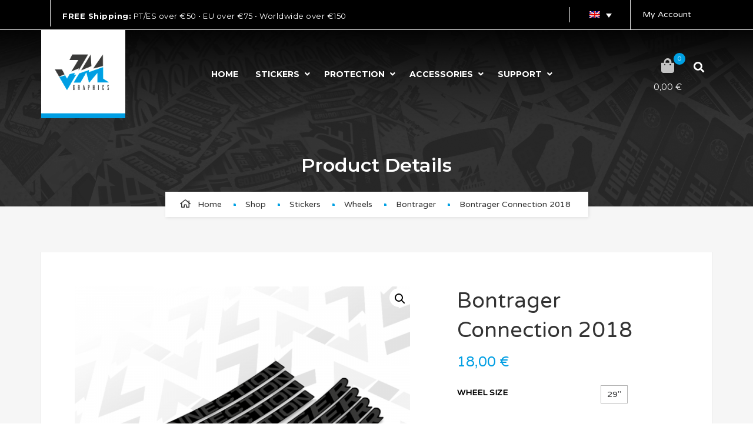

--- FILE ---
content_type: text/html; charset=UTF-8
request_url: https://jm-graphics.com/product/bontrager-connection-2018/
body_size: 43745
content:
<!DOCTYPE html>
<!-- Open HTML -->
<html dir="ltr" lang="en-US" prefix="og: https://ogp.me/ns#">
	<!-- Open Head -->
	<head>
		<!-- Google Tag Manager -->
<script>(function(w,d,s,l,i){w[l]=w[l]||[];w[l].push({'gtm.start':
new Date().getTime(),event:'gtm.js'});var f=d.getElementsByTagName(s)[0],
j=d.createElement(s),dl=l!='dataLayer'?'&l='+l:'';j.async=true;j.src=
'https://www.googletagmanager.com/gtm.js?id='+i+dl;f.parentNode.insertBefore(j,f);
})(window,document,'script','dataLayer','GTM-KPFV6ZNM');</script>
				<meta charset="UTF-8"/>

<meta name="viewport" content="width=device-width, initial-scale=1, maximum-scale=1">


<link rel="pingback" href="https://jm-graphics.com/xmlrpc.php"/>



<!--[if lt IE 9]>
<script src="https://oss.maxcdn.com/html5shiv/3.7.2/html5shiv.min.js"></script>
<script src="https://oss.maxcdn.com/respond/1.4.2/respond.min.js"></script>
<script src="http://css3-mediaqueries-js.googlecode.com/svn/trunk/css3-mediaqueries.js"></script>
<![endif]--><script>(function(html){html.className = html.className.replace(/\bno-js\b/,'js')})(document.documentElement);</script>
<title>Bontrager Connection 2018 - JM Graphics</title>
	<style>img:is([sizes="auto" i], [sizes^="auto," i]) { contain-intrinsic-size: 3000px 1500px }</style>
	<link rel="alternate" hreflang="en" href="https://jm-graphics.com/product/bontrager-connection-2018/" />
<link rel="alternate" hreflang="pt-pt" href="https://jm-graphics.com/pt-pt/produto/bontrager-connection-2018/" />
<link rel="alternate" hreflang="x-default" href="https://jm-graphics.com/product/bontrager-connection-2018/" />

		<!-- All in One SEO 4.9.3 - aioseo.com -->
	<meta name="description" content="All About Quality: We prioritize quality in everything we do. By harnessing the most cutting-edge materials and production methods, our stickers have earned the trust of countless professional riders, elite teams, and leading brands. Product Details: Each sticker is meticulously crafted from either high-quality PVC printed laminated vinyl or die-cut vinyl. This ensures flexibility and" />
	<meta name="robots" content="max-image-preview:large" />
	<meta name="google-site-verification" content="AtMMHbzfEOvCzwqw8FhgjaCfshE4FQ337x-sDXnYMSs" />
	<link rel="canonical" href="https://jm-graphics.com/product/bontrager-connection-2018/" />
	<meta name="generator" content="All in One SEO (AIOSEO) 4.9.3" />
		<meta property="og:locale" content="en_US" />
		<meta property="og:site_name" content="JM Graphics - Premium Bicycle Graphics" />
		<meta property="og:type" content="article" />
		<meta property="og:title" content="Bontrager Connection 2018 - JM Graphics" />
		<meta property="og:description" content="All About Quality: We prioritize quality in everything we do. By harnessing the most cutting-edge materials and production methods, our stickers have earned the trust of countless professional riders, elite teams, and leading brands. Product Details: Each sticker is meticulously crafted from either high-quality PVC printed laminated vinyl or die-cut vinyl. This ensures flexibility and" />
		<meta property="og:url" content="https://jm-graphics.com/product/bontrager-connection-2018/" />
		<meta property="article:published_time" content="2022-07-16T21:47:49+00:00" />
		<meta property="article:modified_time" content="2024-04-26T09:12:02+00:00" />
		<meta property="article:publisher" content="https://www.facebook.com/JMGraphicsPT" />
		<meta name="twitter:card" content="summary" />
		<meta name="twitter:title" content="Bontrager Connection 2018 - JM Graphics" />
		<meta name="twitter:description" content="All About Quality: We prioritize quality in everything we do. By harnessing the most cutting-edge materials and production methods, our stickers have earned the trust of countless professional riders, elite teams, and leading brands. Product Details: Each sticker is meticulously crafted from either high-quality PVC printed laminated vinyl or die-cut vinyl. This ensures flexibility and" />
		<script type="application/ld+json" class="aioseo-schema">
			{"@context":"https:\/\/schema.org","@graph":[{"@type":"BreadcrumbList","@id":"https:\/\/jm-graphics.com\/product\/bontrager-connection-2018\/#breadcrumblist","itemListElement":[{"@type":"ListItem","@id":"https:\/\/jm-graphics.com#listItem","position":1,"name":"Home","item":"https:\/\/jm-graphics.com","nextItem":{"@type":"ListItem","@id":"https:\/\/jm-graphics.com\/shop\/#listItem","name":"Shop"}},{"@type":"ListItem","@id":"https:\/\/jm-graphics.com\/shop\/#listItem","position":2,"name":"Shop","item":"https:\/\/jm-graphics.com\/shop\/","nextItem":{"@type":"ListItem","@id":"https:\/\/jm-graphics.com\/product-category\/stickers\/#listItem","name":"Stickers"},"previousItem":{"@type":"ListItem","@id":"https:\/\/jm-graphics.com#listItem","name":"Home"}},{"@type":"ListItem","@id":"https:\/\/jm-graphics.com\/product-category\/stickers\/#listItem","position":3,"name":"Stickers","item":"https:\/\/jm-graphics.com\/product-category\/stickers\/","nextItem":{"@type":"ListItem","@id":"https:\/\/jm-graphics.com\/product-category\/stickers\/wheels\/#listItem","name":"Wheels"},"previousItem":{"@type":"ListItem","@id":"https:\/\/jm-graphics.com\/shop\/#listItem","name":"Shop"}},{"@type":"ListItem","@id":"https:\/\/jm-graphics.com\/product-category\/stickers\/wheels\/#listItem","position":4,"name":"Wheels","item":"https:\/\/jm-graphics.com\/product-category\/stickers\/wheels\/","nextItem":{"@type":"ListItem","@id":"https:\/\/jm-graphics.com\/product-category\/stickers\/wheels\/bontrager-w\/#listItem","name":"Bontrager"},"previousItem":{"@type":"ListItem","@id":"https:\/\/jm-graphics.com\/product-category\/stickers\/#listItem","name":"Stickers"}},{"@type":"ListItem","@id":"https:\/\/jm-graphics.com\/product-category\/stickers\/wheels\/bontrager-w\/#listItem","position":5,"name":"Bontrager","item":"https:\/\/jm-graphics.com\/product-category\/stickers\/wheels\/bontrager-w\/","nextItem":{"@type":"ListItem","@id":"https:\/\/jm-graphics.com\/product\/bontrager-connection-2018\/#listItem","name":"Bontrager Connection 2018"},"previousItem":{"@type":"ListItem","@id":"https:\/\/jm-graphics.com\/product-category\/stickers\/wheels\/#listItem","name":"Wheels"}},{"@type":"ListItem","@id":"https:\/\/jm-graphics.com\/product\/bontrager-connection-2018\/#listItem","position":6,"name":"Bontrager Connection 2018","previousItem":{"@type":"ListItem","@id":"https:\/\/jm-graphics.com\/product-category\/stickers\/wheels\/bontrager-w\/#listItem","name":"Bontrager"}}]},{"@type":"ItemPage","@id":"https:\/\/jm-graphics.com\/product\/bontrager-connection-2018\/#itempage","url":"https:\/\/jm-graphics.com\/product\/bontrager-connection-2018\/","name":"Bontrager Connection 2018 - JM Graphics","description":"All About Quality: We prioritize quality in everything we do. By harnessing the most cutting-edge materials and production methods, our stickers have earned the trust of countless professional riders, elite teams, and leading brands. Product Details: Each sticker is meticulously crafted from either high-quality PVC printed laminated vinyl or die-cut vinyl. This ensures flexibility and","inLanguage":"en-US","isPartOf":{"@id":"https:\/\/jm-graphics.com\/#website"},"breadcrumb":{"@id":"https:\/\/jm-graphics.com\/product\/bontrager-connection-2018\/#breadcrumblist"},"image":{"@type":"ImageObject","url":"https:\/\/jm-graphics.com\/wp-content\/uploads\/2022\/07\/Bontrager-Connection-2018-1800E-29-L.png","@id":"https:\/\/jm-graphics.com\/product\/bontrager-connection-2018\/#mainImage","width":1080,"height":1080},"primaryImageOfPage":{"@id":"https:\/\/jm-graphics.com\/product\/bontrager-connection-2018\/#mainImage"},"datePublished":"2022-07-16T21:47:49+00:00","dateModified":"2024-04-26T09:12:02+00:00"},{"@type":"Organization","@id":"https:\/\/jm-graphics.com\/#organization","name":"JM Graphics","description":"Premium Bicycle Graphics","url":"https:\/\/jm-graphics.com\/","telephone":"+351253777930","logo":{"@type":"ImageObject","url":"https:\/\/jm-graphics.com\/wp-content\/uploads\/2019\/06\/Logo_JM.png","@id":"https:\/\/jm-graphics.com\/product\/bontrager-connection-2018\/#organizationLogo","width":190,"height":200},"image":{"@id":"https:\/\/jm-graphics.com\/product\/bontrager-connection-2018\/#organizationLogo"},"sameAs":["https:\/\/www.facebook.com\/JMGraphicsPT","https:\/\/www.instagram.com\/JMGraphicsPT"]},{"@type":"WebSite","@id":"https:\/\/jm-graphics.com\/#website","url":"https:\/\/jm-graphics.com\/","name":"JM Graphics","description":"Premium Bicycle Graphics","inLanguage":"en-US","publisher":{"@id":"https:\/\/jm-graphics.com\/#organization"}}]}
		</script>
		<!-- All in One SEO -->

<link rel='dns-prefetch' href='//capi-automation.s3.us-east-2.amazonaws.com' />
<link rel='dns-prefetch' href='//fonts.googleapis.com' />
<link rel='preconnect' href='https://fonts.gstatic.com' crossorigin />
<link rel="alternate" type="application/rss+xml" title="JM Graphics &raquo; Feed" href="https://jm-graphics.com/feed/" />
<link rel="alternate" type="application/rss+xml" title="JM Graphics &raquo; Comments Feed" href="https://jm-graphics.com/comments/feed/" />
<script type="text/javascript">
/* <![CDATA[ */
window._wpemojiSettings = {"baseUrl":"https:\/\/s.w.org\/images\/core\/emoji\/16.0.1\/72x72\/","ext":".png","svgUrl":"https:\/\/s.w.org\/images\/core\/emoji\/16.0.1\/svg\/","svgExt":".svg","source":{"concatemoji":"https:\/\/jm-graphics.com\/wp-includes\/js\/wp-emoji-release.min.js"}};
/*! This file is auto-generated */
!function(s,n){var o,i,e;function c(e){try{var t={supportTests:e,timestamp:(new Date).valueOf()};sessionStorage.setItem(o,JSON.stringify(t))}catch(e){}}function p(e,t,n){e.clearRect(0,0,e.canvas.width,e.canvas.height),e.fillText(t,0,0);var t=new Uint32Array(e.getImageData(0,0,e.canvas.width,e.canvas.height).data),a=(e.clearRect(0,0,e.canvas.width,e.canvas.height),e.fillText(n,0,0),new Uint32Array(e.getImageData(0,0,e.canvas.width,e.canvas.height).data));return t.every(function(e,t){return e===a[t]})}function u(e,t){e.clearRect(0,0,e.canvas.width,e.canvas.height),e.fillText(t,0,0);for(var n=e.getImageData(16,16,1,1),a=0;a<n.data.length;a++)if(0!==n.data[a])return!1;return!0}function f(e,t,n,a){switch(t){case"flag":return n(e,"\ud83c\udff3\ufe0f\u200d\u26a7\ufe0f","\ud83c\udff3\ufe0f\u200b\u26a7\ufe0f")?!1:!n(e,"\ud83c\udde8\ud83c\uddf6","\ud83c\udde8\u200b\ud83c\uddf6")&&!n(e,"\ud83c\udff4\udb40\udc67\udb40\udc62\udb40\udc65\udb40\udc6e\udb40\udc67\udb40\udc7f","\ud83c\udff4\u200b\udb40\udc67\u200b\udb40\udc62\u200b\udb40\udc65\u200b\udb40\udc6e\u200b\udb40\udc67\u200b\udb40\udc7f");case"emoji":return!a(e,"\ud83e\udedf")}return!1}function g(e,t,n,a){var r="undefined"!=typeof WorkerGlobalScope&&self instanceof WorkerGlobalScope?new OffscreenCanvas(300,150):s.createElement("canvas"),o=r.getContext("2d",{willReadFrequently:!0}),i=(o.textBaseline="top",o.font="600 32px Arial",{});return e.forEach(function(e){i[e]=t(o,e,n,a)}),i}function t(e){var t=s.createElement("script");t.src=e,t.defer=!0,s.head.appendChild(t)}"undefined"!=typeof Promise&&(o="wpEmojiSettingsSupports",i=["flag","emoji"],n.supports={everything:!0,everythingExceptFlag:!0},e=new Promise(function(e){s.addEventListener("DOMContentLoaded",e,{once:!0})}),new Promise(function(t){var n=function(){try{var e=JSON.parse(sessionStorage.getItem(o));if("object"==typeof e&&"number"==typeof e.timestamp&&(new Date).valueOf()<e.timestamp+604800&&"object"==typeof e.supportTests)return e.supportTests}catch(e){}return null}();if(!n){if("undefined"!=typeof Worker&&"undefined"!=typeof OffscreenCanvas&&"undefined"!=typeof URL&&URL.createObjectURL&&"undefined"!=typeof Blob)try{var e="postMessage("+g.toString()+"("+[JSON.stringify(i),f.toString(),p.toString(),u.toString()].join(",")+"));",a=new Blob([e],{type:"text/javascript"}),r=new Worker(URL.createObjectURL(a),{name:"wpTestEmojiSupports"});return void(r.onmessage=function(e){c(n=e.data),r.terminate(),t(n)})}catch(e){}c(n=g(i,f,p,u))}t(n)}).then(function(e){for(var t in e)n.supports[t]=e[t],n.supports.everything=n.supports.everything&&n.supports[t],"flag"!==t&&(n.supports.everythingExceptFlag=n.supports.everythingExceptFlag&&n.supports[t]);n.supports.everythingExceptFlag=n.supports.everythingExceptFlag&&!n.supports.flag,n.DOMReady=!1,n.readyCallback=function(){n.DOMReady=!0}}).then(function(){return e}).then(function(){var e;n.supports.everything||(n.readyCallback(),(e=n.source||{}).concatemoji?t(e.concatemoji):e.wpemoji&&e.twemoji&&(t(e.twemoji),t(e.wpemoji)))}))}((window,document),window._wpemojiSettings);
/* ]]> */
</script>
<style id='wp-emoji-styles-inline-css' type='text/css'>

	img.wp-smiley, img.emoji {
		display: inline !important;
		border: none !important;
		box-shadow: none !important;
		height: 1em !important;
		width: 1em !important;
		margin: 0 0.07em !important;
		vertical-align: -0.1em !important;
		background: none !important;
		padding: 0 !important;
	}
</style>
<link rel='stylesheet' id='wp-block-library-css' property='stylesheet' href='https://jm-graphics.com/wp-includes/css/dist/block-library/style.min.css' type='text/css' media='all' />
<style id='classic-theme-styles-inline-css' type='text/css'>
/*! This file is auto-generated */
.wp-block-button__link{color:#fff;background-color:#32373c;border-radius:9999px;box-shadow:none;text-decoration:none;padding:calc(.667em + 2px) calc(1.333em + 2px);font-size:1.125em}.wp-block-file__button{background:#32373c;color:#fff;text-decoration:none}
</style>
<link rel='stylesheet' id='aioseo/css/src/vue/standalone/blocks/table-of-contents/global.scss-css' property='stylesheet' href='https://jm-graphics.com/wp-content/plugins/all-in-one-seo-pack/dist/Lite/assets/css/table-of-contents/global.e90f6d47.css' type='text/css' media='all' />
<style id='global-styles-inline-css' type='text/css'>
:root{--wp--preset--aspect-ratio--square: 1;--wp--preset--aspect-ratio--4-3: 4/3;--wp--preset--aspect-ratio--3-4: 3/4;--wp--preset--aspect-ratio--3-2: 3/2;--wp--preset--aspect-ratio--2-3: 2/3;--wp--preset--aspect-ratio--16-9: 16/9;--wp--preset--aspect-ratio--9-16: 9/16;--wp--preset--color--black: #000000;--wp--preset--color--cyan-bluish-gray: #abb8c3;--wp--preset--color--white: #ffffff;--wp--preset--color--pale-pink: #f78da7;--wp--preset--color--vivid-red: #cf2e2e;--wp--preset--color--luminous-vivid-orange: #ff6900;--wp--preset--color--luminous-vivid-amber: #fcb900;--wp--preset--color--light-green-cyan: #7bdcb5;--wp--preset--color--vivid-green-cyan: #00d084;--wp--preset--color--pale-cyan-blue: #8ed1fc;--wp--preset--color--vivid-cyan-blue: #0693e3;--wp--preset--color--vivid-purple: #9b51e0;--wp--preset--gradient--vivid-cyan-blue-to-vivid-purple: linear-gradient(135deg,rgba(6,147,227,1) 0%,rgb(155,81,224) 100%);--wp--preset--gradient--light-green-cyan-to-vivid-green-cyan: linear-gradient(135deg,rgb(122,220,180) 0%,rgb(0,208,130) 100%);--wp--preset--gradient--luminous-vivid-amber-to-luminous-vivid-orange: linear-gradient(135deg,rgba(252,185,0,1) 0%,rgba(255,105,0,1) 100%);--wp--preset--gradient--luminous-vivid-orange-to-vivid-red: linear-gradient(135deg,rgba(255,105,0,1) 0%,rgb(207,46,46) 100%);--wp--preset--gradient--very-light-gray-to-cyan-bluish-gray: linear-gradient(135deg,rgb(238,238,238) 0%,rgb(169,184,195) 100%);--wp--preset--gradient--cool-to-warm-spectrum: linear-gradient(135deg,rgb(74,234,220) 0%,rgb(151,120,209) 20%,rgb(207,42,186) 40%,rgb(238,44,130) 60%,rgb(251,105,98) 80%,rgb(254,248,76) 100%);--wp--preset--gradient--blush-light-purple: linear-gradient(135deg,rgb(255,206,236) 0%,rgb(152,150,240) 100%);--wp--preset--gradient--blush-bordeaux: linear-gradient(135deg,rgb(254,205,165) 0%,rgb(254,45,45) 50%,rgb(107,0,62) 100%);--wp--preset--gradient--luminous-dusk: linear-gradient(135deg,rgb(255,203,112) 0%,rgb(199,81,192) 50%,rgb(65,88,208) 100%);--wp--preset--gradient--pale-ocean: linear-gradient(135deg,rgb(255,245,203) 0%,rgb(182,227,212) 50%,rgb(51,167,181) 100%);--wp--preset--gradient--electric-grass: linear-gradient(135deg,rgb(202,248,128) 0%,rgb(113,206,126) 100%);--wp--preset--gradient--midnight: linear-gradient(135deg,rgb(2,3,129) 0%,rgb(40,116,252) 100%);--wp--preset--font-size--small: 13px;--wp--preset--font-size--medium: 20px;--wp--preset--font-size--large: 36px;--wp--preset--font-size--x-large: 42px;--wp--preset--spacing--20: 0.44rem;--wp--preset--spacing--30: 0.67rem;--wp--preset--spacing--40: 1rem;--wp--preset--spacing--50: 1.5rem;--wp--preset--spacing--60: 2.25rem;--wp--preset--spacing--70: 3.38rem;--wp--preset--spacing--80: 5.06rem;--wp--preset--shadow--natural: 6px 6px 9px rgba(0, 0, 0, 0.2);--wp--preset--shadow--deep: 12px 12px 50px rgba(0, 0, 0, 0.4);--wp--preset--shadow--sharp: 6px 6px 0px rgba(0, 0, 0, 0.2);--wp--preset--shadow--outlined: 6px 6px 0px -3px rgba(255, 255, 255, 1), 6px 6px rgba(0, 0, 0, 1);--wp--preset--shadow--crisp: 6px 6px 0px rgba(0, 0, 0, 1);}:where(.is-layout-flex){gap: 0.5em;}:where(.is-layout-grid){gap: 0.5em;}body .is-layout-flex{display: flex;}.is-layout-flex{flex-wrap: wrap;align-items: center;}.is-layout-flex > :is(*, div){margin: 0;}body .is-layout-grid{display: grid;}.is-layout-grid > :is(*, div){margin: 0;}:where(.wp-block-columns.is-layout-flex){gap: 2em;}:where(.wp-block-columns.is-layout-grid){gap: 2em;}:where(.wp-block-post-template.is-layout-flex){gap: 1.25em;}:where(.wp-block-post-template.is-layout-grid){gap: 1.25em;}.has-black-color{color: var(--wp--preset--color--black) !important;}.has-cyan-bluish-gray-color{color: var(--wp--preset--color--cyan-bluish-gray) !important;}.has-white-color{color: var(--wp--preset--color--white) !important;}.has-pale-pink-color{color: var(--wp--preset--color--pale-pink) !important;}.has-vivid-red-color{color: var(--wp--preset--color--vivid-red) !important;}.has-luminous-vivid-orange-color{color: var(--wp--preset--color--luminous-vivid-orange) !important;}.has-luminous-vivid-amber-color{color: var(--wp--preset--color--luminous-vivid-amber) !important;}.has-light-green-cyan-color{color: var(--wp--preset--color--light-green-cyan) !important;}.has-vivid-green-cyan-color{color: var(--wp--preset--color--vivid-green-cyan) !important;}.has-pale-cyan-blue-color{color: var(--wp--preset--color--pale-cyan-blue) !important;}.has-vivid-cyan-blue-color{color: var(--wp--preset--color--vivid-cyan-blue) !important;}.has-vivid-purple-color{color: var(--wp--preset--color--vivid-purple) !important;}.has-black-background-color{background-color: var(--wp--preset--color--black) !important;}.has-cyan-bluish-gray-background-color{background-color: var(--wp--preset--color--cyan-bluish-gray) !important;}.has-white-background-color{background-color: var(--wp--preset--color--white) !important;}.has-pale-pink-background-color{background-color: var(--wp--preset--color--pale-pink) !important;}.has-vivid-red-background-color{background-color: var(--wp--preset--color--vivid-red) !important;}.has-luminous-vivid-orange-background-color{background-color: var(--wp--preset--color--luminous-vivid-orange) !important;}.has-luminous-vivid-amber-background-color{background-color: var(--wp--preset--color--luminous-vivid-amber) !important;}.has-light-green-cyan-background-color{background-color: var(--wp--preset--color--light-green-cyan) !important;}.has-vivid-green-cyan-background-color{background-color: var(--wp--preset--color--vivid-green-cyan) !important;}.has-pale-cyan-blue-background-color{background-color: var(--wp--preset--color--pale-cyan-blue) !important;}.has-vivid-cyan-blue-background-color{background-color: var(--wp--preset--color--vivid-cyan-blue) !important;}.has-vivid-purple-background-color{background-color: var(--wp--preset--color--vivid-purple) !important;}.has-black-border-color{border-color: var(--wp--preset--color--black) !important;}.has-cyan-bluish-gray-border-color{border-color: var(--wp--preset--color--cyan-bluish-gray) !important;}.has-white-border-color{border-color: var(--wp--preset--color--white) !important;}.has-pale-pink-border-color{border-color: var(--wp--preset--color--pale-pink) !important;}.has-vivid-red-border-color{border-color: var(--wp--preset--color--vivid-red) !important;}.has-luminous-vivid-orange-border-color{border-color: var(--wp--preset--color--luminous-vivid-orange) !important;}.has-luminous-vivid-amber-border-color{border-color: var(--wp--preset--color--luminous-vivid-amber) !important;}.has-light-green-cyan-border-color{border-color: var(--wp--preset--color--light-green-cyan) !important;}.has-vivid-green-cyan-border-color{border-color: var(--wp--preset--color--vivid-green-cyan) !important;}.has-pale-cyan-blue-border-color{border-color: var(--wp--preset--color--pale-cyan-blue) !important;}.has-vivid-cyan-blue-border-color{border-color: var(--wp--preset--color--vivid-cyan-blue) !important;}.has-vivid-purple-border-color{border-color: var(--wp--preset--color--vivid-purple) !important;}.has-vivid-cyan-blue-to-vivid-purple-gradient-background{background: var(--wp--preset--gradient--vivid-cyan-blue-to-vivid-purple) !important;}.has-light-green-cyan-to-vivid-green-cyan-gradient-background{background: var(--wp--preset--gradient--light-green-cyan-to-vivid-green-cyan) !important;}.has-luminous-vivid-amber-to-luminous-vivid-orange-gradient-background{background: var(--wp--preset--gradient--luminous-vivid-amber-to-luminous-vivid-orange) !important;}.has-luminous-vivid-orange-to-vivid-red-gradient-background{background: var(--wp--preset--gradient--luminous-vivid-orange-to-vivid-red) !important;}.has-very-light-gray-to-cyan-bluish-gray-gradient-background{background: var(--wp--preset--gradient--very-light-gray-to-cyan-bluish-gray) !important;}.has-cool-to-warm-spectrum-gradient-background{background: var(--wp--preset--gradient--cool-to-warm-spectrum) !important;}.has-blush-light-purple-gradient-background{background: var(--wp--preset--gradient--blush-light-purple) !important;}.has-blush-bordeaux-gradient-background{background: var(--wp--preset--gradient--blush-bordeaux) !important;}.has-luminous-dusk-gradient-background{background: var(--wp--preset--gradient--luminous-dusk) !important;}.has-pale-ocean-gradient-background{background: var(--wp--preset--gradient--pale-ocean) !important;}.has-electric-grass-gradient-background{background: var(--wp--preset--gradient--electric-grass) !important;}.has-midnight-gradient-background{background: var(--wp--preset--gradient--midnight) !important;}.has-small-font-size{font-size: var(--wp--preset--font-size--small) !important;}.has-medium-font-size{font-size: var(--wp--preset--font-size--medium) !important;}.has-large-font-size{font-size: var(--wp--preset--font-size--large) !important;}.has-x-large-font-size{font-size: var(--wp--preset--font-size--x-large) !important;}
:where(.wp-block-post-template.is-layout-flex){gap: 1.25em;}:where(.wp-block-post-template.is-layout-grid){gap: 1.25em;}
:where(.wp-block-columns.is-layout-flex){gap: 2em;}:where(.wp-block-columns.is-layout-grid){gap: 2em;}
:root :where(.wp-block-pullquote){font-size: 1.5em;line-height: 1.6;}
</style>
<link rel='stylesheet' id='wdp-style-css' property='stylesheet' href='https://jm-graphics.com/wp-content/plugins/aco-woo-dynamic-pricing/assets/css/frontend.css' type='text/css' media='all' />
<link rel='stylesheet' id='contact-form-7-css' property='stylesheet' href='https://jm-graphics.com/wp-content/plugins/contact-form-7/includes/css/styles.css' type='text/css' media='all' />
<link rel='stylesheet' id='lumise-style-css' property='stylesheet' href='https://jm-graphics.com/wp-content/plugins/lumise/assets/css/frontend.css' type='text/css' media='all' />
<link rel='stylesheet' id='motor-framework-style-css' property='stylesheet' href='https://jm-graphics.com/wp-content/plugins/motor-framework/assets/css/yolo-shortcode.css' type='text/css' media='all' />
<link rel='stylesheet' id='woo-coupon-usage-style-css' property='stylesheet' href='https://jm-graphics.com/wp-content/plugins/woo-coupon-usage/css/style.css' type='text/css' media='all' />
<link rel='stylesheet' id='photoswipe-css' property='stylesheet' href='https://jm-graphics.com/wp-content/plugins/woocommerce/assets/css/photoswipe/photoswipe.min.css' type='text/css' media='all' />
<link rel='stylesheet' id='photoswipe-default-skin-css' property='stylesheet' href='https://jm-graphics.com/wp-content/plugins/woocommerce/assets/css/photoswipe/default-skin/default-skin.min.css' type='text/css' media='all' />
<link rel='stylesheet' id='woocommerce-layout-css' property='stylesheet' href='https://jm-graphics.com/wp-content/plugins/woocommerce/assets/css/woocommerce-layout.css' type='text/css' media='all' />
<link rel='stylesheet' id='woocommerce-smallscreen-css' property='stylesheet' href='https://jm-graphics.com/wp-content/plugins/woocommerce/assets/css/woocommerce-smallscreen.css' type='text/css' media='only screen and (max-width: 768px)' />
<link rel='stylesheet' id='woocommerce-general-css' property='stylesheet' href='https://jm-graphics.com/wp-content/plugins/woocommerce/assets/css/woocommerce.css' type='text/css' media='all' />
<style id='woocommerce-inline-inline-css' type='text/css'>
.woocommerce form .form-row .required { visibility: visible; }
</style>
<link rel='stylesheet' id='wpml-legacy-dropdown-0-css' property='stylesheet' href='https://jm-graphics.com/wp-content/plugins/sitepress-multilingual-cms/templates/language-switchers/legacy-dropdown/style.min.css' type='text/css' media='all' />
<style id='wpml-legacy-dropdown-0-inline-css' type='text/css'>
.wpml-ls-sidebars-top_bar_right{background-color:#000000;}.wpml-ls-sidebars-top_bar_right, .wpml-ls-sidebars-top_bar_right .wpml-ls-sub-menu, .wpml-ls-sidebars-top_bar_right a {border-color:#000000;}.wpml-ls-sidebars-top_bar_right a, .wpml-ls-sidebars-top_bar_right .wpml-ls-sub-menu a, .wpml-ls-sidebars-top_bar_right .wpml-ls-sub-menu a:link, .wpml-ls-sidebars-top_bar_right li:not(.wpml-ls-current-language) .wpml-ls-link, .wpml-ls-sidebars-top_bar_right li:not(.wpml-ls-current-language) .wpml-ls-link:link {color:#000000;background-color:#000000;}.wpml-ls-sidebars-top_bar_right .wpml-ls-sub-menu a:hover,.wpml-ls-sidebars-top_bar_right .wpml-ls-sub-menu a:focus, .wpml-ls-sidebars-top_bar_right .wpml-ls-sub-menu a:link:hover, .wpml-ls-sidebars-top_bar_right .wpml-ls-sub-menu a:link:focus {color:#000000;background-color:#000000;}.wpml-ls-sidebars-top_bar_right .wpml-ls-current-language > a {color:#ffffff;background-color:#000000;}.wpml-ls-sidebars-top_bar_right .wpml-ls-current-language:hover>a, .wpml-ls-sidebars-top_bar_right .wpml-ls-current-language>a:focus {background-color:#000000;}
</style>
<link rel='stylesheet' id='wpml-menu-item-0-css' property='stylesheet' href='https://jm-graphics.com/wp-content/plugins/sitepress-multilingual-cms/templates/language-switchers/menu-item/style.min.css' type='text/css' media='all' />
<link rel='stylesheet' id='dgwt-wcas-style-css' property='stylesheet' href='https://jm-graphics.com/wp-content/plugins/ajax-search-for-woocommerce-premium/assets/css/style.min.css' type='text/css' media='all' />
<link rel='stylesheet' id='yolo-megamenu-animate-css' property='stylesheet' href='https://jm-graphics.com/wp-content/themes/yolo-motor/framework/core/megamenu/assets/css/animate.css' type='text/css' media='all' />
<link rel='stylesheet' id='wcpa-frontend-css' property='stylesheet' href='https://jm-graphics.com/wp-content/plugins/woo-custom-product-addons-pro/assets/css/style_3.css' type='text/css' media='all' />
<link rel='stylesheet' id='bootstrap-css' property='stylesheet' href='https://jm-graphics.com/wp-content/themes/yolo-motor/assets/plugins/bootstrap/css/bootstrap.min.css' type='text/css' media='all' />
<link rel='stylesheet' id='font-awesome-css' property='stylesheet' href='https://jm-graphics.com/wp-content/themes/yolo-motor/assets/fonts/awesome/css/all.min.css' type='text/css' media='all' />
<link rel='stylesheet' id='font-awesome-shims-css' property='stylesheet' href='https://jm-graphics.com/wp-content/themes/yolo-motor/assets/fonts/awesome/css/v4-shims.min.css' type='text/css' media='all' />
<link rel='stylesheet' id='font-awesome-animation-css' property='stylesheet' href='https://jm-graphics.com/wp-content/themes/yolo-motor/assets/fonts/awesome/css/font-awesome-animation.min.css' type='text/css' media='all' />
<link rel='stylesheet' id='slick-css' property='stylesheet' href='https://jm-graphics.com/wp-content/plugins/motor-framework/assets/plugins/slick/slick.css' type='text/css' media='all' />
<link rel='stylesheet' id='yolo-framework-style-css' property='stylesheet' href='https://jm-graphics.com/wp-content/themes/yolo-motor/assets/css/yolo.css' type='text/css' media='all' />
<link rel='stylesheet' id='yolo-custom-style-css' property='stylesheet' href='https://jm-graphics.com/wp-content/uploads/yolo-custom-css/custom-style.css' type='text/css' media='all' />
<link rel="preload" as="style" href="https://fonts.googleapis.com/css?family=Varela%20Round:400%7CMontserrat:100,200,300,400,500,600,700,800,900,100italic,200italic,300italic,400italic,500italic,600italic,700italic,800italic,900italic&#038;display=swap&#038;ver=1763902840" /><link rel="stylesheet" href="https://fonts.googleapis.com/css?family=Varela%20Round:400%7CMontserrat:100,200,300,400,500,600,700,800,900,100italic,200italic,300italic,400italic,500italic,600italic,700italic,800italic,900italic&#038;display=swap&#038;ver=1763902840" media="print" onload="this.media='all'"><noscript><link rel="stylesheet" href="https://fonts.googleapis.com/css?family=Varela%20Round:400%7CMontserrat:100,200,300,400,500,600,700,800,900,100italic,200italic,300italic,400italic,500italic,600italic,700italic,800italic,900italic&#038;display=swap&#038;ver=1763902840" /></noscript><link rel='stylesheet' id='child-style-css' property='stylesheet' href='https://jm-graphics.com/wp-content/themes/yolo-motor-child/style.css' type='text/css' media='all' />
<script type="text/template" id="tmpl-variation-template">
	<div class="woocommerce-variation-description">{{{ data.variation.variation_description }}}</div>
</script>
<script type="text/template" id="tmpl-unavailable-variation-template">
	<p>Sorry, this product is unavailable. Please choose a different combination.</p>
</script>
<script type="text/javascript" src="https://jm-graphics.com/wp-includes/js/jquery/jquery.min.js" id="jquery-core-js"></script>
<script type="text/javascript" src="https://jm-graphics.com/wp-includes/js/jquery/jquery-migrate.min.js" id="jquery-migrate-js"></script>
<script type="text/javascript" id="awd-script-js-extra">
/* <![CDATA[ */
var awdajaxobject = {"url":"https:\/\/jm-graphics.com\/wp-admin\/admin-ajax.php","nonce":"6588ba074b","priceGroup":{"data":[],"headers":[],"status":200},"dynamicPricing":"","variablePricing":"","thousandSeparator":"","decimalSeparator":","};
/* ]]> */
</script>
<script type="text/javascript" src="https://jm-graphics.com/wp-content/plugins/aco-woo-dynamic-pricing/assets/js/frontend.js" id="awd-script-js"></script>
<script type="text/javascript" src="//jm-graphics.com/wp-content/plugins/revslider/sr6/assets/js/rbtools.min.js" async id="tp-tools-js"></script>
<script type="text/javascript" src="//jm-graphics.com/wp-content/plugins/revslider/sr6/assets/js/rs6.min.js" async id="revmin-js"></script>
<script type="text/javascript" src="https://jm-graphics.com/wp-content/plugins/woocommerce/assets/js/jquery-blockui/jquery.blockUI.min.js" id="wc-jquery-blockui-js" data-wp-strategy="defer"></script>
<script type="text/javascript" id="wc-add-to-cart-js-extra">
/* <![CDATA[ */
var wc_add_to_cart_params = {"ajax_url":"\/wp-admin\/admin-ajax.php","wc_ajax_url":"\/?wc-ajax=%%endpoint%%","i18n_view_cart":"View cart","cart_url":"https:\/\/jm-graphics.com\/cart\/","is_cart":"","cart_redirect_after_add":"no"};
/* ]]> */
</script>
<script type="text/javascript" src="https://jm-graphics.com/wp-content/plugins/woocommerce/assets/js/frontend/add-to-cart.min.js" id="wc-add-to-cart-js" data-wp-strategy="defer"></script>
<script type="text/javascript" src="https://jm-graphics.com/wp-content/plugins/woocommerce/assets/js/zoom/jquery.zoom.min.js" id="wc-zoom-js" defer="defer" data-wp-strategy="defer"></script>
<script type="text/javascript" src="https://jm-graphics.com/wp-content/plugins/woocommerce/assets/js/flexslider/jquery.flexslider.min.js" id="wc-flexslider-js" defer="defer" data-wp-strategy="defer"></script>
<script type="text/javascript" src="https://jm-graphics.com/wp-content/plugins/woocommerce/assets/js/photoswipe/photoswipe.min.js" id="wc-photoswipe-js" defer="defer" data-wp-strategy="defer"></script>
<script type="text/javascript" src="https://jm-graphics.com/wp-content/plugins/woocommerce/assets/js/photoswipe/photoswipe-ui-default.min.js" id="wc-photoswipe-ui-default-js" defer="defer" data-wp-strategy="defer"></script>
<script type="text/javascript" id="wc-single-product-js-extra">
/* <![CDATA[ */
var wc_single_product_params = {"i18n_required_rating_text":"Please select a rating","i18n_rating_options":["1 of 5 stars","2 of 5 stars","3 of 5 stars","4 of 5 stars","5 of 5 stars"],"i18n_product_gallery_trigger_text":"View full-screen image gallery","review_rating_required":"yes","flexslider":{"rtl":false,"animation":"slide","smoothHeight":true,"directionNav":false,"controlNav":"thumbnails","slideshow":false,"animationSpeed":500,"animationLoop":false,"allowOneSlide":false},"zoom_enabled":"1","zoom_options":[],"photoswipe_enabled":"1","photoswipe_options":{"shareEl":false,"closeOnScroll":false,"history":false,"hideAnimationDuration":0,"showAnimationDuration":0},"flexslider_enabled":"1"};
/* ]]> */
</script>
<script type="text/javascript" src="https://jm-graphics.com/wp-content/plugins/woocommerce/assets/js/frontend/single-product.min.js" id="wc-single-product-js" defer="defer" data-wp-strategy="defer"></script>
<script type="text/javascript" src="https://jm-graphics.com/wp-content/plugins/woocommerce/assets/js/js-cookie/js.cookie.min.js" id="wc-js-cookie-js" defer="defer" data-wp-strategy="defer"></script>
<script type="text/javascript" id="woocommerce-js-extra">
/* <![CDATA[ */
var woocommerce_params = {"ajax_url":"\/wp-admin\/admin-ajax.php","wc_ajax_url":"\/?wc-ajax=%%endpoint%%","i18n_password_show":"Show password","i18n_password_hide":"Hide password"};
/* ]]> */
</script>
<script type="text/javascript" src="https://jm-graphics.com/wp-content/plugins/woocommerce/assets/js/frontend/woocommerce.min.js" id="woocommerce-js" defer="defer" data-wp-strategy="defer"></script>
<script type="text/javascript" src="https://jm-graphics.com/wp-content/plugins/sitepress-multilingual-cms/templates/language-switchers/legacy-dropdown/script.min.js" id="wpml-legacy-dropdown-0-js"></script>
<script type="text/javascript" src="https://jm-graphics.com/wp-content/plugins/js_composer/assets/js/vendors/woocommerce-add-to-cart.js" id="vc_woocommerce-add-to-cart-js-js"></script>
<script type="text/javascript" src="https://jm-graphics.com/wp-includes/js/underscore.min.js" id="underscore-js"></script>
<script type="text/javascript" id="wp-util-js-extra">
/* <![CDATA[ */
var _wpUtilSettings = {"ajax":{"url":"\/wp-admin\/admin-ajax.php"}};
/* ]]> */
</script>
<script type="text/javascript" src="https://jm-graphics.com/wp-includes/js/wp-util.min.js" id="wp-util-js"></script>
<script type="text/javascript" id="wc-add-to-cart-variation-js-extra">
/* <![CDATA[ */
var wc_add_to_cart_variation_params = {"wc_ajax_url":"\/?wc-ajax=%%endpoint%%","i18n_no_matching_variations_text":"Sorry, no products matched your selection. Please choose a different combination.","i18n_make_a_selection_text":"Please select some product options before adding this product to your cart.","i18n_unavailable_text":"Sorry, this product is unavailable. Please choose a different combination.","i18n_reset_alert_text":"Your selection has been reset. Please select some product options before adding this product to your cart."};
/* ]]> */
</script>
<script type="text/javascript" src="https://jm-graphics.com/wp-content/plugins/woocommerce/assets/js/frontend/add-to-cart-variation.min.js" id="wc-add-to-cart-variation-js" defer="defer" data-wp-strategy="defer"></script>
<script type="text/javascript" id="wc-cart-fragments-js-extra">
/* <![CDATA[ */
var wc_cart_fragments_params = {"ajax_url":"\/wp-admin\/admin-ajax.php","wc_ajax_url":"\/?wc-ajax=%%endpoint%%","cart_hash_key":"wc_cart_hash_85224d602fbba18ec75717ea225685c1-en","fragment_name":"wc_fragments_85224d602fbba18ec75717ea225685c1","request_timeout":"5000"};
/* ]]> */
</script>
<script type="text/javascript" src="https://jm-graphics.com/wp-content/plugins/woocommerce/assets/js/frontend/cart-fragments.min.js" id="wc-cart-fragments-js" defer="defer" data-wp-strategy="defer"></script>
<script type="text/javascript" id="woocommerce-tokenization-form-js-extra">
/* <![CDATA[ */
var wc_tokenization_form_params = {"is_registration_required":"","is_logged_in":""};
/* ]]> */
</script>
<script type="text/javascript" src="https://jm-graphics.com/wp-content/plugins/woocommerce/assets/js/frontend/tokenization-form.min.js" id="woocommerce-tokenization-form-js"></script>
<script type="text/javascript" id="wpml-browser-redirect-js-extra">
/* <![CDATA[ */
var wpml_browser_redirect_params = {"pageLanguage":"en","languageUrls":{"en_us":"https:\/\/jm-graphics.com\/product\/bontrager-connection-2018\/","en":"https:\/\/jm-graphics.com\/product\/bontrager-connection-2018\/","us":"https:\/\/jm-graphics.com\/product\/bontrager-connection-2018\/","pt_pt":"https:\/\/jm-graphics.com\/pt-pt\/produto\/bontrager-connection-2018\/","pt":"https:\/\/jm-graphics.com\/pt-pt\/produto\/bontrager-connection-2018\/","pt-pt":"https:\/\/jm-graphics.com\/pt-pt\/produto\/bontrager-connection-2018\/"},"cookie":{"name":"_icl_visitor_lang_js","domain":"jm-graphics.com","path":"\/","expiration":24}};
/* ]]> */
</script>
<script type="text/javascript" src="https://jm-graphics.com/wp-content/plugins/sitepress-multilingual-cms/dist/js/browser-redirect/app.js" id="wpml-browser-redirect-js"></script>
<link rel="https://api.w.org/" href="https://jm-graphics.com/wp-json/" /><link rel="alternate" title="JSON" type="application/json" href="https://jm-graphics.com/wp-json/wp/v2/product/13835" /><link rel="EditURI" type="application/rsd+xml" title="RSD" href="https://jm-graphics.com/xmlrpc.php?rsd" />

<link rel='shortlink' href='https://jm-graphics.com/?p=13835' />
<link rel="alternate" title="oEmbed (JSON)" type="application/json+oembed" href="https://jm-graphics.com/wp-json/oembed/1.0/embed?url=https%3A%2F%2Fjm-graphics.com%2Fproduct%2Fbontrager-connection-2018%2F" />
<link rel="alternate" title="oEmbed (XML)" type="text/xml+oembed" href="https://jm-graphics.com/wp-json/oembed/1.0/embed?url=https%3A%2F%2Fjm-graphics.com%2Fproduct%2Fbontrager-connection-2018%2F&#038;format=xml" />
<meta name="generator" content="WPML ver:4.8.6 stt:1,42;" />
<meta name="generator" content="Redux 4.5.10" />		<style>
			.dgwt-wcas-ico-magnifier,.dgwt-wcas-ico-magnifier-handler{max-width:20px}.dgwt-wcas-search-wrapp{max-width:600px}.dgwt-wcas-search-wrapp .dgwt-wcas-sf-wrapp .dgwt-wcas-search-submit::before{border-color:transparent #393938}.dgwt-wcas-search-wrapp .dgwt-wcas-sf-wrapp .dgwt-wcas-search-submit:hover::before,.dgwt-wcas-search-wrapp .dgwt-wcas-sf-wrapp .dgwt-wcas-search-submit:focus::before{border-right-color:#393938}.dgwt-wcas-search-wrapp .dgwt-wcas-sf-wrapp .dgwt-wcas-search-submit,.dgwt-wcas-om-bar .dgwt-wcas-om-return{background-color:#393938}.dgwt-wcas-search-wrapp .dgwt-wcas-ico-magnifier,.dgwt-wcas-search-wrapp .dgwt-wcas-sf-wrapp .dgwt-wcas-search-submit svg path,.dgwt-wcas-om-bar .dgwt-wcas-om-return svg path{}		</style>
		<!-- Google site verification - Google for WooCommerce -->
<meta name="google-site-verification" content="AtMMHbzfEOvCzwqw8FhgjaCfshE4FQ337x-sDXnYMSs" />
<style type="text/css" data-type="vc_shortcodes-custom-css">.vc_custom_1700872757317{padding-top: 1% !important;background-color: #00a0e3 !important;}.vc_custom_1700872837718{padding-top: 2% !important;padding-bottom: 3% !important;background-color: #00a0e3 !important;}.vc_custom_1700869966930{padding-top: 4% !important;padding-bottom: 0% !important;background-color: #393938 !important;background-position: center !important;background-repeat: no-repeat !important;background-size: cover !important;}.vc_custom_1700871574255{padding-top: 3% !important;padding-bottom: 3% !important;}.vc_custom_1700872704660{padding-top: 2% !important;}.vc_custom_1700870500301{margin-top: 0px !important;margin-bottom: 0px !important;padding-top: 2% !important;}.vc_custom_1745761209971{padding-top: 0% !important;padding-bottom: 2% !important;}.vc_custom_1459914849152{padding-bottom: 10% !important;}.vc_custom_1700867639288{padding-bottom: 10% !important;}.vc_custom_1700867505431{padding-bottom: 10% !important;}.vc_custom_1700868189988{padding-bottom: 10% !important;}</style><style id="yolo_custom_style" type="text/css"></style><style type="text/css">
 .woocommerce .product-thumb .product-thumb-primary img, .single-product .product-thumb .product-thumb-primary img, .woocommerce .product-thumb .product-thumb-one img, .single-product .product-thumb .product-thumb-one img {

    -webkit-transform: translateX(0);
    -ms-transform: translateX(0);
    -o-transform: translateX(0);
    transform: translateX(0);
    -webkit-transition: all 0.5s ease;
    -o-transition: all 0.5s ease;
    transition: all 0.5s ease;

}

html header.header-8 .yolo-header-nav-wrapper .container .yolo-header-wrapper .header-left .header-logo a img {

    max-height: 150px;
    padding-top: 0;
    padding-bottom: 0;

}

.yolo-page-title-wrap {

    padding-top: 150px !important;

}
.star-rating {

    display: none;

}
.product-info h3 {
    text-align: center !important;
    padding-left: 0 !important;
    font-weight: 600;
    color: black !important;
}
.price {

    color: #009ee3 !important;
    text-align: center !important;

}
.shopping-cart-wrapper .widget_shopping_cart_content .widget_shopping_cart_icon > i.wicon:hover {
  color: #00a0e3 !important;
}</style>	<noscript><style>.woocommerce-product-gallery{ opacity: 1 !important; }</style></noscript>
				<script  type="text/javascript">
				!function(f,b,e,v,n,t,s){if(f.fbq)return;n=f.fbq=function(){n.callMethod?
					n.callMethod.apply(n,arguments):n.queue.push(arguments)};if(!f._fbq)f._fbq=n;
					n.push=n;n.loaded=!0;n.version='2.0';n.queue=[];t=b.createElement(e);t.async=!0;
					t.src=v;s=b.getElementsByTagName(e)[0];s.parentNode.insertBefore(t,s)}(window,
					document,'script','https://connect.facebook.net/en_US/fbevents.js');
			</script>
			<!-- WooCommerce Facebook Integration Begin -->
			<script  type="text/javascript">

				fbq('init', '283672765741620', {}, {
    "agent": "woocommerce_2-10.4.3-3.5.15"
});

				document.addEventListener( 'DOMContentLoaded', function() {
					// Insert placeholder for events injected when a product is added to the cart through AJAX.
					document.body.insertAdjacentHTML( 'beforeend', '<div class=\"wc-facebook-pixel-event-placeholder\"></div>' );
				}, false );

			</script>
			<!-- WooCommerce Facebook Integration End -->
			<meta name="generator" content="Powered by WPBakery Page Builder - drag and drop page builder for WordPress."/>
<meta name="generator" content="Powered by Slider Revolution 6.7.18 - responsive, Mobile-Friendly Slider Plugin for WordPress with comfortable drag and drop interface." />
<style>:root{  --wcpasectiontitlesize:16px;   --wcpalabelsize:12px;   --wcpadescsize:12px;   --wcpaerrorsize:12px;   --wcpalabelweight:normal;   --wcpadescweight:normal;   --wcpaborderwidth:1px;   --wcpaborderradius:4px;   --wcpainputheight:40px;   --wcpachecklabelsize:14px;   --wcpacheckborderwidth:1px;   --wcpacheckwidth:20px;   --wcpacheckheight:20px;   --wcpacheckborderradius:4px;   --wcpacheckbuttonradius:5px;   --wcpacheckbuttonborder:1px;   --wcpaqtywidth:100px;   --wcpaqtyheight:40px;   --wcpaqtyradius:4px; }:root{  --wcpasectiontitlecolor:#4A4A4A;   --wcpasectiontitlebg:rgba(238,238,238,0.28);   --wcpalinecolor:#Bebebe;   --wcpabuttoncolor:#00a0e3;   --wcpalabelcolor:#424242;   --wcpadesccolor:#797979;   --wcpabordercolor:#c6d0e9;   --wcpabordercolorfocus:#00a0e3;   --wcpainputbgcolor:#FFFFFF;   --wcpainputcolor:#5d5d5d;   --wcpachecklabelcolor:#4a4a4a;   --wcpacheckbgcolor:#00a0e3;   --wcpacheckbordercolor:#B9CBE3;   --wcpachecktickcolor:#ffffff;   --wcparadiobgcolor:#00a0e3;   --wcparadiobordercolor:#B9CBE3;   --wcparadioselbordercolor:#00a0e3;   --wcpabuttontextcolor:#ffffff;   --wcpaerrorcolor:#F55050;   --wcpacheckbuttoncolor:#CAE2F9;   --wcpacheckbuttonbordercolor:#EEEEEE;   --wcpacheckbuttonselectioncolor:#CECECE;   --wcpaimageselectionoutline:#00a0e3;   --wcpaimagetickbg:#00a0e3;   --wcpaimagetickcolor:#FFFFFF;   --wcpaimagetickborder:#FFFFFF;   --wcpaimagemagnifierbg:#00a0e3;   --wcpaimagemagnifiercolor:#ffffff;   --wcpaimagemagnifierborder:#FFFFFF;   --wcpaimageselectionshadow:rgba(0,0,0,0.25);   --wcpachecktogglebg:#CAE2F9;   --wcpachecktogglecirclecolor:#FFFFFF;   --wcpachecktogglebgactive:#BADA55;   --wcpaqtybuttoncolor:#EEEEEE;   --wcpaqtybuttonhovercolor:#DDDDDD;   --wcpaqtybuttontextcolor:#424242; }:root{  --wcpaleftlabelwidth:120px; }</style><link rel="icon" href="https://jm-graphics.com/wp-content/uploads/2019/06/cropped-Logo_JM-32x32.png" sizes="32x32" />
<link rel="icon" href="https://jm-graphics.com/wp-content/uploads/2019/06/cropped-Logo_JM-192x192.png" sizes="192x192" />
<link rel="apple-touch-icon" href="https://jm-graphics.com/wp-content/uploads/2019/06/cropped-Logo_JM-180x180.png" />
<meta name="msapplication-TileImage" content="https://jm-graphics.com/wp-content/uploads/2019/06/cropped-Logo_JM-270x270.png" />
<script>function setREVStartSize(e){
			//window.requestAnimationFrame(function() {
				window.RSIW = window.RSIW===undefined ? window.innerWidth : window.RSIW;
				window.RSIH = window.RSIH===undefined ? window.innerHeight : window.RSIH;
				try {
					var pw = document.getElementById(e.c).parentNode.offsetWidth,
						newh;
					pw = pw===0 || isNaN(pw) || (e.l=="fullwidth" || e.layout=="fullwidth") ? window.RSIW : pw;
					e.tabw = e.tabw===undefined ? 0 : parseInt(e.tabw);
					e.thumbw = e.thumbw===undefined ? 0 : parseInt(e.thumbw);
					e.tabh = e.tabh===undefined ? 0 : parseInt(e.tabh);
					e.thumbh = e.thumbh===undefined ? 0 : parseInt(e.thumbh);
					e.tabhide = e.tabhide===undefined ? 0 : parseInt(e.tabhide);
					e.thumbhide = e.thumbhide===undefined ? 0 : parseInt(e.thumbhide);
					e.mh = e.mh===undefined || e.mh=="" || e.mh==="auto" ? 0 : parseInt(e.mh,0);
					if(e.layout==="fullscreen" || e.l==="fullscreen")
						newh = Math.max(e.mh,window.RSIH);
					else{
						e.gw = Array.isArray(e.gw) ? e.gw : [e.gw];
						for (var i in e.rl) if (e.gw[i]===undefined || e.gw[i]===0) e.gw[i] = e.gw[i-1];
						e.gh = e.el===undefined || e.el==="" || (Array.isArray(e.el) && e.el.length==0)? e.gh : e.el;
						e.gh = Array.isArray(e.gh) ? e.gh : [e.gh];
						for (var i in e.rl) if (e.gh[i]===undefined || e.gh[i]===0) e.gh[i] = e.gh[i-1];
											
						var nl = new Array(e.rl.length),
							ix = 0,
							sl;
						e.tabw = e.tabhide>=pw ? 0 : e.tabw;
						e.thumbw = e.thumbhide>=pw ? 0 : e.thumbw;
						e.tabh = e.tabhide>=pw ? 0 : e.tabh;
						e.thumbh = e.thumbhide>=pw ? 0 : e.thumbh;
						for (var i in e.rl) nl[i] = e.rl[i]<window.RSIW ? 0 : e.rl[i];
						sl = nl[0];
						for (var i in nl) if (sl>nl[i] && nl[i]>0) { sl = nl[i]; ix=i;}
						var m = pw>(e.gw[ix]+e.tabw+e.thumbw) ? 1 : (pw-(e.tabw+e.thumbw)) / (e.gw[ix]);
						newh =  (e.gh[ix] * m) + (e.tabh + e.thumbh);
					}
					var el = document.getElementById(e.c);
					if (el!==null && el) el.style.height = newh+"px";
					el = document.getElementById(e.c+"_wrapper");
					if (el!==null && el) {
						el.style.height = newh+"px";
						el.style.display = "block";
					}
				} catch(e){
					console.log("Failure at Presize of Slider:" + e)
				}
			//});
		  };</script>
		<style type="text/css" id="wp-custom-css">
			.wcpa_wrap .wcpa_color .wcpa_color_label {
    display: none !important;
}

.wcpa_wrap .wcpa_image .wcpa_image_label {
    display: none !important;
}

/* Remoção das labels das cores nos Custom Fiels */

.wcpa_form_outer .wcpa_form_item .color-group .wcpa_color label {
min-width: 50px;
font-size: 0;
}

/* Remoção das labels das imagens nos Custom Fiels */

.wcpa_form_outer .wcpa_form_item .image-group .wcpa_image label {
min-width: 80px;
font-size: 0;
}

/* Fix agreement phrase on checkout */
.woocommerce form .form-row .input-checkbox {
	margin: 6px 0 0 -20px;
}

.wpml-ls-sidebars-top_bar_right {
	width: 62px;
}

.wpml-ls-legacy-dropdown .wpml-ls-sub-menu a{
	text-align: center;
	height: 30px;
}

/* Fix product list block */

/*Hide language switcher on desktop menu*/
@media screen and (min-width: 992px){
	ul#main-menu li.wpml-ls-item{
		display: none;
	}
}

/* Add space between the radio button and the shipping option name */
.woocommerce-checkout .woocommerce-shipping-methods input[type="radio"] {
    margin-right: 5px !important; /* Adjust the value to 5px */
}

/* Apply blue color to the selected shipping option name (not the price) */
.woocommerce-checkout .woocommerce-shipping-methods input[type="radio"]:checked + label {
    color: #00A0E3 !important; /* Blue color from your theme */
}

/* Apply black color to unselected shipping option names */
.woocommerce-checkout .woocommerce-shipping-methods label {
    color: #000 !important;  /* Black color for unselected options */
}

/* Apply bold, font size, and family to the shipping option name */
.woocommerce-checkout .woocommerce-shipping-methods label {
    font-weight: 700 !important;  /* Bold text */
    font-size: 15px !important;   /* Adjust font size */
    font-family: inherit !important; /* Use the theme's font family */
}

/* Styles for the MBWAY payment method when selected */
#payment .wc_payment_methods .payment_method_mbway_ifthen_for_woocommerce input[type="radio"]:checked + label {
    font-weight: 700 !important;  /* Applies bold to the name of the payment method */
    font-size: 15px !important;   /* Adjusts the font size */
    font-family: inherit !important; /* Uses the theme's font */
    color: #00A0E3 !important;  /* Applies the custom blue color when selected */
}

/* Styles for the Multibanco payment method when selected */
#payment .wc_payment_methods .payment_method_multibanco_ifthen_for_woocommerce input[type="radio"]:checked + label {
    font-weight: 700 !important;  /* Applies bold to the name of the payment method */
    font-size: 15px !important;   /* Adjusts the font size */
    font-family: inherit !important; /* Uses the theme's font */
    color: #00A0E3 !important;  /* Applies the custom blue color when selected */
}

/* Styles for the Payshop payment method when selected */
#payment .wc_payment_methods .payment_method_payshop_ifthen_for_woocommerce input[type="radio"]:checked + label {
    font-weight: 700 !important;  /* Applies bold to the name of the payment method */
    font-size: 15px !important;   /* Adjusts the font size */
    font-family: inherit !important; /* Uses the theme's font */
    color: #00A0E3 !important;  /* Applies the custom blue color when selected */
}

/* Styles for the PayPal payment method when selected */
#payment .wc_payment_methods .payment_method_paypal input[type="radio"]:checked + label {
    font-weight: 700 !important;  /* Applies bold to the name of the payment method */
    font-size: 15px !important;   /* Adjusts the font size */
    font-family: inherit !important; /* Uses the theme's font */
    color: #00A0E3 !important;  /* Applies the custom blue color when selected */
}

/* Styles for the Revolut Credit Card payment method when selected */
#payment .wc_payment_methods .payment_method_revolut_cc input[type="radio"]:checked + label {
    font-weight: 700 !important;  /* Applies bold to the name of the payment method */
    font-size: 15px !important;   /* Adjusts the font size */
    font-family: inherit !important; /* Uses the theme's font */
    color: #00A0E3 !important;  /* Applies the custom blue color when selected */
}

/* Styles for the Revolut Pay payment method when selected */
#payment .wc_payment_methods .payment_method_revolut_pay input[type="radio"]:checked + label {
    font-weight: 700 !important;  /* Applies bold to the name of the payment method */
    font-size: 15px !important;   /* Adjusts the font size */
    font-family: inherit !important; /* Uses the theme's font */
    color: #00A0E3 !important;  /* Applies the custom blue color when selected */
}

/* Styles for the Revolut Payment Request method when selected */
#payment .wc_payment_methods .payment_method_revolut_payment_request input[type="radio"]:checked + label {
    font-weight: 700 !important;  /* Applies bold to the name of the payment method */
    font-size: 15px !important;   /* Adjusts the font size */
    font-family: inherit !important; /* Uses the theme's font */
    color: #00A0E3 !important;  /* Applies the custom blue color when selected */
}

/* Styles for the BACS payment method when selected (Bank Transfer) */
#payment .wc_payment_methods .payment_method_bacs input[type="radio"]:checked + label {
    font-weight: 700 !important;  /* Applies bold to the name of the payment method */
    font-size: 15px !important;   /* Adjusts the font size */
    font-family: inherit !important; /* Uses the theme's font */
    color: #00A0E3 !important;  /* Applies the custom blue color when selected */
}

/* Only apply margin-top to the label that wraps the #terms checkbox */
.woocommerce-checkout label.woocommerce-form__label-for-checkbox:has(input#terms) {
    margin-top: 10px !important;
    display: block !important;
}

/* Color the terms text */
.woocommerce-checkout .woocommerce-terms-and-conditions-checkbox-text {
    color: #00A0E3 !important;
}

/* Color the link */
.woocommerce-checkout .woocommerce-terms-and-conditions-link {
    color: #00A0E3 !important;
}

/* FiboSearch Bar Placeholder to not be Italic */

.dgwt-wcas-search-wrapp input::placeholder {
    font-style: normal !important;
}

.footer-1 li small {
  font-size: 9px; /* smaller than normal small */
  color: #777; /* optional: lighter */
}
.top-bar-left{
  display: flex;
  align-items: center;
  justify-content: flex-start;
}
.top-bar-right {
  display: flex;
  align-items: center;
  justify-content: flex-end;
}

 @media (max-width: 1024px) {
    .top-bar-right {
      display: none;
    }
	 .wp-block-heading.has-text-align-left.has-white-color.has-text-color.has-link-color.has-small-font-size.wp-elements-1bdc1d9251eaa242bbdef41e8801aa30 {
		 margin-top: 10px
}
  }
.yolo-mobile-header {
	position: relative;
}		</style>
		<style id="yolo_motor_options-dynamic-css" title="dynamic-css" class="redux-options-output">body{background-repeat:no-repeat;background-attachment:fixed;background-position:center center;background-size:cover;}.page-title-inner .page-title{padding-top:0px;}.page-title-height{height:300px;}.archive-title-height{height:300px;}.single-blog-title-height{height:300px;}0{.portfolio-title-height:300px;}body{font-family:"Varela Round";font-weight:400;font-style:normal;font-size:14px;}{font-family:Montserrat;font-weight:400;font-size:14px;}h1{font-family:Montserrat;font-weight:400;font-style:normal;font-size:36px;}h2{font-family:Montserrat;font-weight:400;font-style:normal;font-size:28px;}h3{font-family:Montserrat;font-weight:400;font-style:normal;font-size:24px;}h4{font-family:Montserrat;font-weight:400;font-style:normal;font-size:21px;}h5{font-family:Montserrat;font-weight:400;font-style:normal;font-size:18px;}h6{font-family:Montserrat;font-weight:400;font-style:normal;font-size:14px;}{font-family:Montserrat;font-weight:700;font-size:14px;}.page-title-inner .page-title{font-family:Montserrat;text-transform:none;font-weight:600;font-style:normal;color:#fff;font-size:32px;}.page-title-inner .page-sub-title{font-family:Montserrat;text-transform:none;font-weight:400;font-style:italic;color:#fff;font-size:14px;}.archive-product-title-height{height:300px;}.single-product-title-height{height:300px;}</style><noscript><style> .wpb_animate_when_almost_visible { opacity: 1; }</style></noscript>
		<!-- Global site tag (gtag.js) - Google Ads: AW-10815986229 - Google for WooCommerce -->
		<script async src="https://www.googletagmanager.com/gtag/js?id=AW-10815986229"></script>
		<script>
			window.dataLayer = window.dataLayer || [];
			function gtag() { dataLayer.push(arguments); }
			gtag( 'consent', 'default', {
				analytics_storage: 'denied',
				ad_storage: 'denied',
				ad_user_data: 'denied',
				ad_personalization: 'denied',
				region: ['AT', 'BE', 'BG', 'HR', 'CY', 'CZ', 'DK', 'EE', 'FI', 'FR', 'DE', 'GR', 'HU', 'IS', 'IE', 'IT', 'LV', 'LI', 'LT', 'LU', 'MT', 'NL', 'NO', 'PL', 'PT', 'RO', 'SK', 'SI', 'ES', 'SE', 'GB', 'CH'],
				wait_for_update: 500,
			} );
			gtag('js', new Date());
			gtag('set', 'developer_id.dOGY3NW', true);
			gtag("config", "AW-10815986229", { "groups": "GLA", "send_page_view": false });		</script>

			</head>
	<!-- Close Head -->
	<body class="wp-singular product-template-default single single-product postid-13835 wp-theme-yolo-motor wp-child-theme-yolo-motor-child theme-yolo-motor woocommerce woocommerce-page woocommerce-no-js header-6 wpb-js-composer js-comp-ver-6.1 vc_responsive lumise-theme-yolo-motor">
		<noscript><iframe src="https://www.googletagmanager.com/ns.html?id=GTM-KPFV6ZNM"
height="0" width="0" style="display:none;visibility:hidden"></iframe></noscript>
<!-- End Google Tag Manager (noscript) --> 
				<!-- Open yolo wrapper -->
		<div id="yolo-wrapper">
			<div class="yolo-top-bar mobile-top-bar-hide">
	<div class="container">
					<div class="top-sidebar top-bar-left col-md-6">
				<aside id="block-13" class="widget widget_block">
<div class="wp-block-columns are-vertically-aligned-center is-layout-flex wp-container-core-columns-is-layout-9d6595d7 wp-block-columns-is-layout-flex">
<div class="wp-block-column is-vertically-aligned-center is-layout-flow wp-block-column-is-layout-flow" style="flex-basis:100%">
<div class="wp-block-group"><div class="wp-block-group__inner-container is-layout-constrained wp-block-group-is-layout-constrained">
<h6 class="wp-block-heading has-text-align-left has-white-color has-text-color has-link-color has-small-font-size wp-elements-0861c5cc10477ff6a153cd699fdc86c1" style="letter-spacing:0.5px"><strong>FREE Shipping:</strong> PT/ES over €50 • EU over €75 • Worldwide over €150</h6>
</div></div>
</div>
</div>
</aside>			</div>
							<div class="top-sidebar top-bar-right col-md-6">
				<aside id="icl_lang_sel_widget-2" class="widget widget_icl_lang_sel_widget">
<div
	 class="wpml-ls-sidebars-top_bar_right wpml-ls wpml-ls-legacy-dropdown js-wpml-ls-legacy-dropdown">
	<ul role="menu">

		<li role="none" tabindex="0" class="wpml-ls-slot-top_bar_right wpml-ls-item wpml-ls-item-en wpml-ls-current-language wpml-ls-first-item wpml-ls-item-legacy-dropdown">
			<a href="#" class="js-wpml-ls-item-toggle wpml-ls-item-toggle" role="menuitem" title="Switch to English">
                                                    <img
            class="wpml-ls-flag"
            src="https://jm-graphics.com/wp-content/plugins/sitepress-multilingual-cms/res/flags/en.png"
            alt="English"
            width=18
            height=12
    /></a>

			<ul class="wpml-ls-sub-menu" role="menu">
				
					<li class="wpml-ls-slot-top_bar_right wpml-ls-item wpml-ls-item-pt-pt wpml-ls-last-item" role="none">
						<a href="https://jm-graphics.com/pt-pt/produto/bontrager-connection-2018/" class="wpml-ls-link" role="menuitem" aria-label="Switch to Portuguese (Portugal)" title="Switch to Portuguese (Portugal)">
                                                                <img
            class="wpml-ls-flag"
            src="https://jm-graphics.com/wp-content/plugins/sitepress-multilingual-cms/res/flags/pt-pt.png"
            alt="Portuguese (Portugal)"
            width=18
            height=12
    /></a>
					</li>

							</ul>

		</li>

	</ul>
</div>
</aside><aside id="nav_menu-3" class="widget widget_nav_menu"><div class="menu-my-account-menu-container"><ul id="menu-my-account-menu" class="menu"><li id="menu-item-7509" class="menu-item menu-item-type-post_type menu-item-object-page menu-item-has-children menu-item-7509"><a href="https://jm-graphics.com/my-account/">My Account</a>
<ul class="sub-menu">
	<li id="menu-item-7510" class="menu-item menu-item-type-custom menu-item-object-custom menu-item-7510"><a href="https://jm-graphics.com/my-account/orders/">Orders</a></li>
	<li id="menu-item-7511" class="menu-item menu-item-type-custom menu-item-object-custom menu-item-7511"><a href="https://jm-graphics.com/my-account/edit-account/">Account details</a></li>
</ul>
</li>
</ul></div></aside>			</div>
					</div>
</div>
	<header id="yolo-mobile-header" class="yolo-mobile-header header-mobile-5">
		<div class="yolo-header-container-wrapper menu-drop-dropdown">
		<div class="container yolo-mobile-header-wrapper">
			<div class="yolo-mobile-header-inner">
				<div class="toggle-icon-wrapper toggle-mobile-menu" data-ref="yolo-nav-mobile-menu" data-drop-type="dropdown">
					<div class="toggle-icon"> <span></span></div>
				</div>
				<div class="header-customize">
											<div class="search-button-wrapper header-customize-item">
	<a class="icon-search-menu" href="#" data-search-type="standard"><i class="wicon fa fa-search"></i></a>
</div>																<div class="shopping-cart-wrapper header-customize-item no-price style-default">
	<div class="widget_shopping_cart_content">
		<div class="widget_shopping_cart_icon">
	<i class="wicon fa fa-shopping-bag"></i>
	<span class="total">0</span>
</div>
<div class="sub-total-text"><span class="woocommerce-Price-amount amount"><bdi>0,00&nbsp;<span class="woocommerce-Price-currencySymbol">&euro;</span></bdi></span></div>
<div class="cart_list_wrapper ">
	<ul class="woocommerce-mini-cart cart_list product_list_widget ">
					<li class="empty">
				<h4>An empty cart</h4>
				<p>You have no item in your shopping cart</p>
			</li>
		
	</ul><!-- end product list -->

	
	</div>	</div>
</div>									</div>
									<div class="header-logo-mobile">
						<a  href="https://jm-graphics.com/" title="JM Graphics - Premium Bicycle Graphics">
							<img src="https://jm-graphics.com/wp-content/uploads/2019/06/Logo_JM.png" alt="JM Graphics - Premium Bicycle Graphics" />
						</a>
					</div>
							</div>
			<div id="yolo-nav-mobile-menu" class="yolo-mobile-header-nav menu-drop-dropdown">
							<form class="yolo-search-form-mobile-menu"  method="get" action="https://jm-graphics.com">
				<input type="text" name="s" placeholder="Search...">
				<button type="submit"><i class="fa fa-search"></i></button>
				<input type="hidden" name="post_type" value="product">
			</form>
												<ul id="menu-main-menu" class="yolo-nav-mobile-menu"><li id="menu-item-mobile-46516" class="yolo-menu menu_style_dropdown   menu-item menu-item-type-post_type menu-item-object-page menu-item-home level-0 "><a href="https://jm-graphics.com/">Home</a></li>
<li id="menu-item-mobile-3176" class="yolo-menu menu_style_dropdown   menu-item menu-item-type-custom menu-item-object-custom menu-item-has-children level-0 "><a href="/product-category/stickers/">Stickers</a><b class="menu-caret"></b>
<ul class="sub-menu">
	<li id="menu-item-mobile-4227" class="yolo-menu menu_style_dropdown   menu-item menu-item-type-custom menu-item-object-custom level-1 "><a href="/product-category/stickers/name/">Name</a></li>
	<li id="menu-item-mobile-3872" class="yolo-menu menu_style_dropdown   menu-item menu-item-type-custom menu-item-object-custom level-1 "><a href="/product-category/stickers/gps-displays/">GPS &#038; Displays</a></li>
	<li id="menu-item-mobile-3866" class="yolo-menu menu_style_dropdown   menu-item menu-item-type-custom menu-item-object-custom level-1 "><a href="/product-category/stickers/frame/">Frame</a></li>
	<li id="menu-item-mobile-3867" class="yolo-menu menu_style_dropdown   menu-item menu-item-type-custom menu-item-object-custom level-1 "><a href="/product-category/stickers/fork/">Fork</a></li>
	<li id="menu-item-mobile-3868" class="yolo-menu menu_style_dropdown   menu-item menu-item-type-custom menu-item-object-custom level-1 "><a href="/product-category/stickers/rear-shock/">Rear Shock</a></li>
	<li id="menu-item-mobile-3179" class="yolo-menu menu_style_dropdown   menu-item menu-item-type-custom menu-item-object-custom level-1 "><a href="/product-category/stickers/wheels/">Wheels</a></li>
	<li id="menu-item-mobile-3869" class="yolo-menu menu_style_dropdown   menu-item menu-item-type-custom menu-item-object-custom level-1 "><a href="/product-category/stickers/cranks/">Cranks</a></li>
	<li id="menu-item-mobile-3870" class="yolo-menu menu_style_dropdown   menu-item menu-item-type-custom menu-item-object-custom level-1 "><a href="/product-category/stickers/drivetrain/">Drivetrain</a></li>
	<li id="menu-item-mobile-6024" class="yolo-menu menu_style_dropdown   menu-item menu-item-type-custom menu-item-object-custom level-1 "><a href="/product-category/stickers/handlebar/">Handlebar</a></li>
	<li id="menu-item-mobile-8019" class="yolo-menu menu_style_dropdown   menu-item menu-item-type-custom menu-item-object-custom level-1 "><a href="/product-category/stickers/brakes/">Brakes</a></li>
	<li id="menu-item-mobile-30030" class="yolo-menu menu_style_dropdown   menu-item menu-item-type-custom menu-item-object-custom level-1 "><a href="/product-category/stickers/top-cap-s/">Top Cap</a></li>
	<li id="menu-item-mobile-8168" class="yolo-menu menu_style_dropdown   menu-item menu-item-type-custom menu-item-object-custom level-1 "><a href="/product-category/accessories/mudguards-s/">Mudguards</a></li>
	<li id="menu-item-mobile-30446" class="yolo-menu menu_style_dropdown   menu-item menu-item-type-custom menu-item-object-custom level-1 "><a href="/product-category/stickers/accessories-s/">Accessories</a></li>
	<li id="menu-item-mobile-3873" class="yolo-menu menu_style_dropdown   menu-item menu-item-type-custom menu-item-object-custom level-1 "><a href="/product-category/stickers/helmet/">Helmet</a></li>
	<li id="menu-item-mobile-7075" class="yolo-menu menu_style_dropdown   menu-item menu-item-type-custom menu-item-object-custom level-1 "><a href="/product-category/stickers/vintage/">Vintage</a></li>
	<li id="menu-item-mobile-3875" class="yolo-menu menu_style_dropdown   menu-item menu-item-type-custom menu-item-object-custom level-1 "><a href="/product-category/stickers/misc-s/">Misc</a></li>
	<li id="menu-item-mobile-19521" class="yolo-menu menu_style_dropdown   menu-item menu-item-type-custom menu-item-object-custom level-1 "><a href="/product-category/stickers/quantity/">Quantity Production</a></li>
	<li id="menu-item-mobile-5121" class="yolo-menu menu_style_dropdown   menu-item menu-item-type-custom menu-item-object-custom level-1 "><a href="/product-category/stickers/outlet/">OUTLET</a></li>
</ul>
</li>
<li id="menu-item-mobile-46497" class="yolo-menu menu_style_dropdown   menu-item menu-item-type-taxonomy menu-item-object-product_cat menu-item-has-children level-0 "><a href="https://jm-graphics.com/product-category/protection/">Protection</a><b class="menu-caret"></b>
<ul class="sub-menu">
	<li id="menu-item-mobile-46498" class="yolo-menu menu_style_dropdown   menu-item menu-item-type-taxonomy menu-item-object-product_cat level-1 "><a href="https://jm-graphics.com/product-category/protection/p-frame/">Frame</a></li>
	<li id="menu-item-mobile-46499" class="yolo-menu menu_style_dropdown   menu-item menu-item-type-taxonomy menu-item-object-product_cat level-1 "><a href="https://jm-graphics.com/product-category/protection/p-fork/">Fork</a></li>
	<li id="menu-item-mobile-46500" class="yolo-menu menu_style_dropdown   menu-item menu-item-type-taxonomy menu-item-object-product_cat level-1 "><a href="https://jm-graphics.com/product-category/protection/p-cranks/">Cranks</a></li>
	<li id="menu-item-mobile-48717" class="yolo-menu menu_style_dropdown   menu-item menu-item-type-taxonomy menu-item-object-product_cat level-1 "><a href="https://jm-graphics.com/product-category/protection/p-levers/">Levers</a></li>
	<li id="menu-item-mobile-46496" class="yolo-menu menu_style_dropdown   menu-item menu-item-type-taxonomy menu-item-object-product_cat level-1 "><a href="https://jm-graphics.com/product-category/protection/p-screen/">Screen</a></li>
	<li id="menu-item-mobile-46501" class="yolo-menu menu_style_dropdown   menu-item menu-item-type-taxonomy menu-item-object-product_cat level-1 "><a href="https://jm-graphics.com/product-category/protection/p-misc/">Misc</a></li>
	<li id="menu-item-mobile-46502" class="yolo-menu menu_style_dropdown   menu-item menu-item-type-taxonomy menu-item-object-product_cat level-1 "><a href="https://jm-graphics.com/product-category/protection/rl-univ/">RISKLESS Universal Series<i class="fa fa-shield left" style="font-size: 13px;"></i></a></li>
	<li id="menu-item-mobile-46445" class="yolo-menu menu_style_dropdown   menu-item menu-item-type-taxonomy menu-item-object-product_cat level-1 "><a href="https://jm-graphics.com/product-category/protection/rl-adap/">RISKLESS Adapted Series<i class="fa fa-shield left" style="font-size: 13px;"></i></a></li>
	<li id="menu-item-mobile-46519" class="yolo-menu menu_style_dropdown   menu-item menu-item-type-taxonomy menu-item-object-product_cat level-1 "><a href="https://jm-graphics.com/product-category/protection/rl-ulti/">RISKLESS Ultimate Series<i class="fa fa-shield left" style="font-size: 13px;"></i></a></li>
</ul>
</li>
<li id="menu-item-mobile-46508" class="yolo-menu menu_style_dropdown   menu-item menu-item-type-taxonomy menu-item-object-product_cat menu-item-has-children level-0 "><a href="https://jm-graphics.com/product-category/accessories/">Accessories</a><b class="menu-caret"></b>
<ul class="sub-menu">
	<li id="menu-item-mobile-46506" class="yolo-menu menu_style_dropdown   menu-item menu-item-type-taxonomy menu-item-object-product_cat level-1 "><a href="https://jm-graphics.com/product-category/accessories/a-mudguards/">Mudguards</a></li>
	<li id="menu-item-mobile-46504" class="yolo-menu menu_style_dropdown   menu-item menu-item-type-taxonomy menu-item-object-product_cat level-1 "><a href="https://jm-graphics.com/product-category/accessories/top-caps/">Top Caps</a></li>
</ul>
</li>
<li id="menu-item-mobile-4037" class="yolo-menu menu_style_dropdown   menu-item menu-item-type-custom menu-item-object-custom menu-item-has-children level-0 "><a>Support</a><b class="menu-caret"></b>
<ul class="sub-menu">
	<li id="menu-item-mobile-49442" class="yolo-menu menu_style_dropdown   menu-item menu-item-type-post_type menu-item-object-page level-1 "><a href="https://jm-graphics.com/portfoliojm/">Portfolio</a></li>
	<li id="menu-item-mobile-49445" class="yolo-menu menu_style_dropdown   menu-item menu-item-type-post_type menu-item-object-page level-1 "><a href="https://jm-graphics.com/our-story/">Our Story</a></li>
	<li id="menu-item-mobile-19511" class="yolo-menu menu_style_dropdown   menu-item menu-item-type-post_type menu-item-object-page menu-item-has-children level-1 "><a href="https://jm-graphics.com/faqs/">FAQs</a><b class="menu-caret"></b>
	<ul class="sub-menu">
		<li id="menu-item-mobile-19514" class="yolo-menu menu_style_dropdown   menu-item menu-item-type-post_type menu-item-object-page level-2 "><a href="https://jm-graphics.com/faqs/types-of-materials/">Types of Materials</a></li>
		<li id="menu-item-mobile-19515" class="yolo-menu menu_style_dropdown   menu-item menu-item-type-post_type menu-item-object-page level-2 "><a href="https://jm-graphics.com/faqs/types-of-colors/">Types of Colors</a></li>
		<li id="menu-item-mobile-19513" class="yolo-menu menu_style_dropdown   menu-item menu-item-type-post_type menu-item-object-page level-2 "><a href="https://jm-graphics.com/faqs/types-of-finishes/">Types of Finishes</a></li>
		<li id="menu-item-mobile-19512" class="yolo-menu menu_style_dropdown   menu-item menu-item-type-post_type menu-item-object-page level-2 "><a href="https://jm-graphics.com/faqs/types-of-cuts/">Types of Cuts</a></li>
	</ul>
</li>
	<li id="menu-item-mobile-49451" class="yolo-menu menu_style_dropdown   menu-item menu-item-type-post_type menu-item-object-page level-1 "><a href="https://jm-graphics.com/terms-and-conditions/">Terms and Conditions</a></li>
	<li id="menu-item-mobile-49452" class="yolo-menu menu_style_dropdown   menu-item menu-item-type-post_type menu-item-object-page menu-item-privacy-policy level-1 "><a href="https://jm-graphics.com/privacy-policy/">Privacy Policy</a></li>
	<li id="menu-item-mobile-49453" class="yolo-menu menu_style_dropdown   menu-item menu-item-type-post_type menu-item-object-page level-1 "><a href="https://jm-graphics.com/contact-us/">Contact Us</a></li>
</ul>
</li>
<li id="menu-item-mobile-wpml-ls-46-en" class="yolo-menu menu_style_dropdown   menu-item wpml-ls-slot-46 wpml-ls-item wpml-ls-item-en wpml-ls-current-language wpml-ls-menu-item wpml-ls-first-item menu-item-type-wpml_ls_menu_item menu-item-object-wpml_ls_menu_item level-0 "><a href="https://jm-graphics.com/product/bontrager-connection-2018/"><img
            class="wpml-ls-flag"
            src="https://jm-graphics.com/wp-content/plugins/sitepress-multilingual-cms/res/flags/en.png"
            alt="English"
            
            
    /></a></li>
<li id="menu-item-mobile-wpml-ls-46-pt-pt" class="yolo-menu menu_style_dropdown   menu-item wpml-ls-slot-46 wpml-ls-item wpml-ls-item-pt-pt wpml-ls-menu-item wpml-ls-last-item menu-item-type-wpml_ls_menu_item menu-item-object-wpml_ls_menu_item level-0 "><a title="Switch to Portuguese (Portugal)" href="https://jm-graphics.com/pt-pt/produto/bontrager-connection-2018/"><img
            class="wpml-ls-flag"
            src="https://jm-graphics.com/wp-content/plugins/sitepress-multilingual-cms/res/flags/pt-pt.png"
            alt="Portuguese (Portugal)"
            
            
    /></a></li>
</ul>								
			</div>
					</div>
	</div>
</header>
	<header id="yolo-header" class="yolo-main-header header-8 header-float">
	<div class="yolo-header-nav-wrapper" data-effect ="">
		<div class="container">
			<div class="yolo-header-wrapper">
				<div class="header-left">
					<div class="header-logo">
	<a  href="https://jm-graphics.com/" title="JM Graphics - Premium Bicycle Graphics">
		<img src="https://jm-graphics.com/wp-content/uploads/2019/06/Logo_JM.png" alt="JM Graphics - Premium Bicycle Graphics" />
	</a>
</div>
				</div>
				<div class="header-center">
													<div id="primary-menu" class="menu-wrapper">
								<ul id="main-menu" class="yolo-main-menu nav-collapse navbar-nav"><li id="menu-item-46516" class="yolo-menu menu_style_dropdown   menu-item menu-item-type-post_type menu-item-object-page menu-item-home level-0 "><a href="https://jm-graphics.com/">Home</a></li>
<li id="menu-item-3176" class="yolo-menu menu_style_dropdown   menu-item menu-item-type-custom menu-item-object-custom menu-item-has-children level-0 "><a href="/product-category/stickers/">Stickers</a><b class="menu-caret"></b>
<ul class="sub-menu animated fadeIn">
	<li id="menu-item-4227" class="yolo-menu menu_style_dropdown   menu-item menu-item-type-custom menu-item-object-custom level-1 "><a href="/product-category/stickers/name/">Name</a></li>
	<li id="menu-item-3872" class="yolo-menu menu_style_dropdown   menu-item menu-item-type-custom menu-item-object-custom level-1 "><a href="/product-category/stickers/gps-displays/">GPS &#038; Displays</a></li>
	<li id="menu-item-3866" class="yolo-menu menu_style_dropdown   menu-item menu-item-type-custom menu-item-object-custom level-1 "><a href="/product-category/stickers/frame/">Frame</a></li>
	<li id="menu-item-3867" class="yolo-menu menu_style_dropdown   menu-item menu-item-type-custom menu-item-object-custom level-1 "><a href="/product-category/stickers/fork/">Fork</a></li>
	<li id="menu-item-3868" class="yolo-menu menu_style_dropdown   menu-item menu-item-type-custom menu-item-object-custom level-1 "><a href="/product-category/stickers/rear-shock/">Rear Shock</a></li>
	<li id="menu-item-3179" class="yolo-menu menu_style_dropdown   menu-item menu-item-type-custom menu-item-object-custom level-1 "><a href="/product-category/stickers/wheels/">Wheels</a></li>
	<li id="menu-item-3869" class="yolo-menu menu_style_dropdown   menu-item menu-item-type-custom menu-item-object-custom level-1 "><a href="/product-category/stickers/cranks/">Cranks</a></li>
	<li id="menu-item-3870" class="yolo-menu menu_style_dropdown   menu-item menu-item-type-custom menu-item-object-custom level-1 "><a href="/product-category/stickers/drivetrain/">Drivetrain</a></li>
	<li id="menu-item-6024" class="yolo-menu menu_style_dropdown   menu-item menu-item-type-custom menu-item-object-custom level-1 "><a href="/product-category/stickers/handlebar/">Handlebar</a></li>
	<li id="menu-item-8019" class="yolo-menu menu_style_dropdown   menu-item menu-item-type-custom menu-item-object-custom level-1 "><a href="/product-category/stickers/brakes/">Brakes</a></li>
	<li id="menu-item-30030" class="yolo-menu menu_style_dropdown   menu-item menu-item-type-custom menu-item-object-custom level-1 "><a href="/product-category/stickers/top-cap-s/">Top Cap</a></li>
	<li id="menu-item-8168" class="yolo-menu menu_style_dropdown   menu-item menu-item-type-custom menu-item-object-custom level-1 "><a href="/product-category/accessories/mudguards-s/">Mudguards</a></li>
	<li id="menu-item-30446" class="yolo-menu menu_style_dropdown   menu-item menu-item-type-custom menu-item-object-custom level-1 "><a href="/product-category/stickers/accessories-s/">Accessories</a></li>
	<li id="menu-item-3873" class="yolo-menu menu_style_dropdown   menu-item menu-item-type-custom menu-item-object-custom level-1 "><a href="/product-category/stickers/helmet/">Helmet</a></li>
	<li id="menu-item-7075" class="yolo-menu menu_style_dropdown   menu-item menu-item-type-custom menu-item-object-custom level-1 "><a href="/product-category/stickers/vintage/">Vintage</a></li>
	<li id="menu-item-3875" class="yolo-menu menu_style_dropdown   menu-item menu-item-type-custom menu-item-object-custom level-1 "><a href="/product-category/stickers/misc-s/">Misc</a></li>
	<li id="menu-item-19521" class="yolo-menu menu_style_dropdown   menu-item menu-item-type-custom menu-item-object-custom level-1 "><a href="/product-category/stickers/quantity/">Quantity Production</a></li>
	<li id="menu-item-5121" class="yolo-menu menu_style_dropdown   menu-item menu-item-type-custom menu-item-object-custom level-1 "><a href="/product-category/stickers/outlet/">OUTLET</a></li>
</ul>
</li>
<li id="menu-item-46497" class="yolo-menu menu_style_dropdown   menu-item menu-item-type-taxonomy menu-item-object-product_cat menu-item-has-children level-0 "><a href="https://jm-graphics.com/product-category/protection/">Protection</a><b class="menu-caret"></b>
<ul class="sub-menu animated fadeIn">
	<li id="menu-item-46498" class="yolo-menu menu_style_dropdown   menu-item menu-item-type-taxonomy menu-item-object-product_cat level-1 "><a href="https://jm-graphics.com/product-category/protection/p-frame/">Frame</a></li>
	<li id="menu-item-46499" class="yolo-menu menu_style_dropdown   menu-item menu-item-type-taxonomy menu-item-object-product_cat level-1 "><a href="https://jm-graphics.com/product-category/protection/p-fork/">Fork</a></li>
	<li id="menu-item-46500" class="yolo-menu menu_style_dropdown   menu-item menu-item-type-taxonomy menu-item-object-product_cat level-1 "><a href="https://jm-graphics.com/product-category/protection/p-cranks/">Cranks</a></li>
	<li id="menu-item-48717" class="yolo-menu menu_style_dropdown   menu-item menu-item-type-taxonomy menu-item-object-product_cat level-1 "><a href="https://jm-graphics.com/product-category/protection/p-levers/">Levers</a></li>
	<li id="menu-item-46496" class="yolo-menu menu_style_dropdown   menu-item menu-item-type-taxonomy menu-item-object-product_cat level-1 "><a href="https://jm-graphics.com/product-category/protection/p-screen/">Screen</a></li>
	<li id="menu-item-46501" class="yolo-menu menu_style_dropdown   menu-item menu-item-type-taxonomy menu-item-object-product_cat level-1 "><a href="https://jm-graphics.com/product-category/protection/p-misc/">Misc</a></li>
	<li id="menu-item-46502" class="yolo-menu menu_style_dropdown   menu-item menu-item-type-taxonomy menu-item-object-product_cat level-1 "><a href="https://jm-graphics.com/product-category/protection/rl-univ/">RISKLESS Universal Series<i class="fa fa-shield left" style="font-size: 13px;"></i></a></li>
	<li id="menu-item-46445" class="yolo-menu menu_style_dropdown   menu-item menu-item-type-taxonomy menu-item-object-product_cat level-1 "><a href="https://jm-graphics.com/product-category/protection/rl-adap/">RISKLESS Adapted Series<i class="fa fa-shield left" style="font-size: 13px;"></i></a></li>
	<li id="menu-item-46519" class="yolo-menu menu_style_dropdown   menu-item menu-item-type-taxonomy menu-item-object-product_cat level-1 "><a href="https://jm-graphics.com/product-category/protection/rl-ulti/">RISKLESS Ultimate Series<i class="fa fa-shield left" style="font-size: 13px;"></i></a></li>
</ul>
</li>
<li id="menu-item-46508" class="yolo-menu menu_style_dropdown   menu-item menu-item-type-taxonomy menu-item-object-product_cat menu-item-has-children level-0 "><a href="https://jm-graphics.com/product-category/accessories/">Accessories</a><b class="menu-caret"></b>
<ul class="sub-menu animated fadeIn">
	<li id="menu-item-46506" class="yolo-menu menu_style_dropdown   menu-item menu-item-type-taxonomy menu-item-object-product_cat level-1 "><a href="https://jm-graphics.com/product-category/accessories/a-mudguards/">Mudguards</a></li>
	<li id="menu-item-46504" class="yolo-menu menu_style_dropdown   menu-item menu-item-type-taxonomy menu-item-object-product_cat level-1 "><a href="https://jm-graphics.com/product-category/accessories/top-caps/">Top Caps</a></li>
</ul>
</li>
<li id="menu-item-4037" class="yolo-menu menu_style_dropdown   menu-item menu-item-type-custom menu-item-object-custom menu-item-has-children level-0 "><a>Support</a><b class="menu-caret"></b>
<ul class="sub-menu animated fadeIn">
	<li id="menu-item-49442" class="yolo-menu menu_style_dropdown   menu-item menu-item-type-post_type menu-item-object-page level-1 "><a href="https://jm-graphics.com/portfoliojm/">Portfolio</a></li>
	<li id="menu-item-49445" class="yolo-menu menu_style_dropdown   menu-item menu-item-type-post_type menu-item-object-page level-1 "><a href="https://jm-graphics.com/our-story/">Our Story</a></li>
	<li id="menu-item-19511" class="yolo-menu menu_style_dropdown   menu-item menu-item-type-post_type menu-item-object-page menu-item-has-children level-1 "><a href="https://jm-graphics.com/faqs/">FAQs</a><b class="menu-caret"></b>
	<ul class="sub-menu animated fadeIn">
		<li id="menu-item-19514" class="yolo-menu menu_style_dropdown   menu-item menu-item-type-post_type menu-item-object-page level-2 "><a href="https://jm-graphics.com/faqs/types-of-materials/">Types of Materials</a></li>
		<li id="menu-item-19515" class="yolo-menu menu_style_dropdown   menu-item menu-item-type-post_type menu-item-object-page level-2 "><a href="https://jm-graphics.com/faqs/types-of-colors/">Types of Colors</a></li>
		<li id="menu-item-19513" class="yolo-menu menu_style_dropdown   menu-item menu-item-type-post_type menu-item-object-page level-2 "><a href="https://jm-graphics.com/faqs/types-of-finishes/">Types of Finishes</a></li>
		<li id="menu-item-19512" class="yolo-menu menu_style_dropdown   menu-item menu-item-type-post_type menu-item-object-page level-2 "><a href="https://jm-graphics.com/faqs/types-of-cuts/">Types of Cuts</a></li>
	</ul>
</li>
	<li id="menu-item-49451" class="yolo-menu menu_style_dropdown   menu-item menu-item-type-post_type menu-item-object-page level-1 "><a href="https://jm-graphics.com/terms-and-conditions/">Terms and Conditions</a></li>
	<li id="menu-item-49452" class="yolo-menu menu_style_dropdown   menu-item menu-item-type-post_type menu-item-object-page menu-item-privacy-policy level-1 "><a href="https://jm-graphics.com/privacy-policy/">Privacy Policy</a></li>
	<li id="menu-item-49453" class="yolo-menu menu_style_dropdown   menu-item menu-item-type-post_type menu-item-object-page level-1 "><a href="https://jm-graphics.com/contact-us/">Contact Us</a></li>
</ul>
</li>
<li id="menu-item-wpml-ls-46-en" class="yolo-menu menu_style_dropdown   menu-item wpml-ls-slot-46 wpml-ls-item wpml-ls-item-en wpml-ls-current-language wpml-ls-menu-item wpml-ls-first-item menu-item-type-wpml_ls_menu_item menu-item-object-wpml_ls_menu_item level-0 "><a href="https://jm-graphics.com/product/bontrager-connection-2018/"><img
            class="wpml-ls-flag"
            src="https://jm-graphics.com/wp-content/plugins/sitepress-multilingual-cms/res/flags/en.png"
            alt="English"
            
            
    /></a></li>
<li id="menu-item-wpml-ls-46-pt-pt" class="yolo-menu menu_style_dropdown   menu-item wpml-ls-slot-46 wpml-ls-item wpml-ls-item-pt-pt wpml-ls-menu-item wpml-ls-last-item menu-item-type-wpml_ls_menu_item menu-item-object-wpml_ls_menu_item level-0 "><a title="Switch to Portuguese (Portugal)" href="https://jm-graphics.com/pt-pt/produto/bontrager-connection-2018/"><img
            class="wpml-ls-flag"
            src="https://jm-graphics.com/wp-content/plugins/sitepress-multilingual-cms/res/flags/pt-pt.png"
            alt="Portuguese (Portugal)"
            
            
    /></a></li>
</ul>							</div>
																</div>
				<div class="header-right">
						<div class="header-customize header-customize-right">
		<div class="shopping-cart-wrapper header-customize-item with-price">
	<div class="widget_shopping_cart_content">
		<div class="widget_shopping_cart_icon">
	<i class="wicon fa fa-shopping-bag"></i>
	<span class="total">0</span>
</div>
<div class="sub-total-text"><span class="woocommerce-Price-amount amount"><bdi>0,00&nbsp;<span class="woocommerce-Price-currencySymbol">&euro;</span></bdi></span></div>
<div class="cart_list_wrapper ">
	<ul class="woocommerce-mini-cart cart_list product_list_widget ">
					<li class="empty">
				<h4>An empty cart</h4>
				<p>You have no item in your shopping cart</p>
			</li>
		
	</ul><!-- end product list -->

	
	</div>	</div>
</div><div class="search-button-wrapper header-customize-item style-default">
	<a class="icon-search-menu" href="#" data-search-type="standard"><i class="wicon fa fa-search"></i></a>
</div>	</div>
				</div>
			</div>
		</div>
	</div>
</header> <!-- From theme/header.php -->
				<div id="yolo_search_popup_wrapper" class="dialog animated">
		<div class="dialog__overlay"></div>
		<div class="dialog__content">
			<div class="dialog-inner">
				<form  method="get" action="https://jm-graphics.com" class="search-popup-inner">
					<input type="text" name="s" placeholder="Search Products...">
					<button type="submit"><i class="fa fa-search"></i></button>
					<input type="hidden" name="post_type" value="product">
				</form>
				<div><button class="action" data-dialog-close="close" type="button"><i class="fa fa-close"></i></button></div>
			</div>
		</div>
	</div>
				<!-- Open Yolo Content Wrapper -->
			<div id="yolo-content-wrapper" class="clearfix">
			
    <div class="yolo-page-title-section page-title-style-1">
                    <section  class="yolo-page-title-wrap page-title-center page-title-wrap-bg" style="height:300px;background-image: url(https://jm-graphics.com/wp-content/uploads/2025/01/Header-v2.2.png)">
                <div class="content-page-title">
                    <div class="container">
                        <div class="page-title-inner block-center">
                            <div class="block-inner">
                                                                        <h2 class="page-title">Product Details</h2>
                                                                    
                                                            </div>
                        </div>
                    </div>
                </div>
            </section>
                            <div class="yolo-breadcrumb-wrap s-color">
                	<ul class="breadcrumbs"><li><a href="https://jm-graphics.com/" class="home">Home</a></li><li><a href="https://jm-graphics.com/shop/">Shop</a></li><li><a href="https://jm-graphics.com/product-category/stickers/" title="Stickers">Stickers</a></li><li><a href="https://jm-graphics.com/product-category/stickers/wheels/" title="Wheels">Wheels</a></li><li><a href="https://jm-graphics.com/product-category/stickers/wheels/bontrager-w/">Bontrager</a></li><li><span>Bontrager Connection 2018</span></li></ul>            </div>
            </div>

<main class="single-product-wrap">

    <div class="container clearfix">

                <div class="row clearfix">
        
            
            <div class="site-content-single-product col-md-12">
                <div class="single-product-inner">
                    
                        
<div class="woocommerce-notices-wrapper"></div>
<div id="product-13835" class="wcpa_has_options product type-product post-13835 status-publish first instock product_cat-bontrager-w product_cat-stickers product_cat-wheels product_tag-1898 product_tag-bontrager product_tag-connection product_tag-decals product_tag-stickers product_tag-wheels has-post-thumbnail taxable shipping-taxable purchasable product-type-variable">

    <div class="single-product-info clearfix">
        <div class="single-product-image-wrap">
            <div class="single-product-image">
                <div class="product-flash-wrap">




</div>
	<div class="woocommerce-product-gallery woocommerce-product-gallery--with-images woocommerce-product-gallery--columns-4 images" data-columns="4" style="opacity: 0; transition: opacity .25s ease-in-out;">
		<figure class="woocommerce-product-gallery__wrapper">
			<div data-thumb="https://jm-graphics.com/wp-content/uploads/2022/07/Bontrager-Connection-2018-1800E-29-L-100x100.png" data-thumb-alt="Bontrager Connection 2018" data-thumb-srcset="https://jm-graphics.com/wp-content/uploads/2022/07/Bontrager-Connection-2018-1800E-29-L-100x100.png 100w, https://jm-graphics.com/wp-content/uploads/2022/07/Bontrager-Connection-2018-1800E-29-L-300x300.png 300w, https://jm-graphics.com/wp-content/uploads/2022/07/Bontrager-Connection-2018-1800E-29-L-1024x1024.png 1024w, https://jm-graphics.com/wp-content/uploads/2022/07/Bontrager-Connection-2018-1800E-29-L-150x150.png 150w, https://jm-graphics.com/wp-content/uploads/2022/07/Bontrager-Connection-2018-1800E-29-L-768x768.png 768w, https://jm-graphics.com/wp-content/uploads/2022/07/Bontrager-Connection-2018-1800E-29-L-600x600.png 600w, https://jm-graphics.com/wp-content/uploads/2022/07/Bontrager-Connection-2018-1800E-29-L.png 1080w"  data-thumb-sizes="(max-width: 100px) 100vw, 100px" class="woocommerce-product-gallery__image"><a href="https://jm-graphics.com/wp-content/uploads/2022/07/Bontrager-Connection-2018-1800E-29-L.png"><img width="600" height="600" src="https://jm-graphics.com/wp-content/uploads/2022/07/Bontrager-Connection-2018-1800E-29-L-600x600.png" class="wp-post-image" alt="Bontrager Connection 2018" data-caption="" data-src="https://jm-graphics.com/wp-content/uploads/2022/07/Bontrager-Connection-2018-1800E-29-L.png" data-large_image="https://jm-graphics.com/wp-content/uploads/2022/07/Bontrager-Connection-2018-1800E-29-L.png" data-large_image_width="1080" data-large_image_height="1080" decoding="async" fetchpriority="high" srcset="https://jm-graphics.com/wp-content/uploads/2022/07/Bontrager-Connection-2018-1800E-29-L-600x600.png 600w, https://jm-graphics.com/wp-content/uploads/2022/07/Bontrager-Connection-2018-1800E-29-L-300x300.png 300w, https://jm-graphics.com/wp-content/uploads/2022/07/Bontrager-Connection-2018-1800E-29-L-1024x1024.png 1024w, https://jm-graphics.com/wp-content/uploads/2022/07/Bontrager-Connection-2018-1800E-29-L-150x150.png 150w, https://jm-graphics.com/wp-content/uploads/2022/07/Bontrager-Connection-2018-1800E-29-L-768x768.png 768w, https://jm-graphics.com/wp-content/uploads/2022/07/Bontrager-Connection-2018-1800E-29-L-100x100.png 100w, https://jm-graphics.com/wp-content/uploads/2022/07/Bontrager-Connection-2018-1800E-29-L.png 1080w" sizes="(max-width: 600px) 100vw, 600px" /></a></div>		</figure>
	</div>


            </div>
        </div>

        <div class="summary-product-wrap">
            <div class="summary-product entry-summary">
                <h1 itemprop="name" class="product_title entry-title p-font">Bontrager Connection 2018</h1>
<div class="price-wrapper">
	<p class="price product-page-price ">
  <span class="woocommerce-Price-amount amount"><bdi>18,00&nbsp;<span class="woocommerce-Price-currencySymbol">&euro;</span></bdi></span></p>
</div>

<form class="variations_form cart" method="post" enctype='multipart/form-data' data-product_id="13835" data-product_variations="[{&quot;attributes&quot;:{&quot;attribute_pa_whee-size&quot;:&quot;29er&quot;},&quot;availability_html&quot;:&quot;&quot;,&quot;backorders_allowed&quot;:false,&quot;dimensions&quot;:{&quot;length&quot;:&quot;&quot;,&quot;width&quot;:&quot;&quot;,&quot;height&quot;:&quot;&quot;},&quot;dimensions_html&quot;:&quot;N\/A&quot;,&quot;display_price&quot;:18,&quot;display_regular_price&quot;:18,&quot;image&quot;:{&quot;title&quot;:&quot;Bontrager Connection 2018 - 18,00\u20ac (29) (L)&quot;,&quot;caption&quot;:&quot;&quot;,&quot;url&quot;:&quot;https:\/\/jm-graphics.com\/wp-content\/uploads\/2022\/07\/Bontrager-Connection-2018-1800E-29-L.png&quot;,&quot;alt&quot;:&quot;Bontrager Connection 2018 - 18,00\u20ac (29) (L)&quot;,&quot;src&quot;:&quot;https:\/\/jm-graphics.com\/wp-content\/uploads\/2022\/07\/Bontrager-Connection-2018-1800E-29-L-600x600.png&quot;,&quot;srcset&quot;:&quot;https:\/\/jm-graphics.com\/wp-content\/uploads\/2022\/07\/Bontrager-Connection-2018-1800E-29-L-600x600.png 600w, https:\/\/jm-graphics.com\/wp-content\/uploads\/2022\/07\/Bontrager-Connection-2018-1800E-29-L-300x300.png 300w, https:\/\/jm-graphics.com\/wp-content\/uploads\/2022\/07\/Bontrager-Connection-2018-1800E-29-L-1024x1024.png 1024w, https:\/\/jm-graphics.com\/wp-content\/uploads\/2022\/07\/Bontrager-Connection-2018-1800E-29-L-150x150.png 150w, https:\/\/jm-graphics.com\/wp-content\/uploads\/2022\/07\/Bontrager-Connection-2018-1800E-29-L-768x768.png 768w, https:\/\/jm-graphics.com\/wp-content\/uploads\/2022\/07\/Bontrager-Connection-2018-1800E-29-L-100x100.png 100w, https:\/\/jm-graphics.com\/wp-content\/uploads\/2022\/07\/Bontrager-Connection-2018-1800E-29-L.png 1080w&quot;,&quot;sizes&quot;:&quot;(max-width: 600px) 100vw, 600px&quot;,&quot;full_src&quot;:&quot;https:\/\/jm-graphics.com\/wp-content\/uploads\/2022\/07\/Bontrager-Connection-2018-1800E-29-L.png&quot;,&quot;full_src_w&quot;:1080,&quot;full_src_h&quot;:1080,&quot;gallery_thumbnail_src&quot;:&quot;https:\/\/jm-graphics.com\/wp-content\/uploads\/2022\/07\/Bontrager-Connection-2018-1800E-29-L-100x100.png&quot;,&quot;gallery_thumbnail_src_w&quot;:100,&quot;gallery_thumbnail_src_h&quot;:100,&quot;thumb_src&quot;:&quot;https:\/\/jm-graphics.com\/wp-content\/uploads\/2022\/07\/Bontrager-Connection-2018-1800E-29-L-300x300.png&quot;,&quot;thumb_src_w&quot;:300,&quot;thumb_src_h&quot;:300,&quot;src_w&quot;:600,&quot;src_h&quot;:600},&quot;image_id&quot;:13837,&quot;is_downloadable&quot;:false,&quot;is_in_stock&quot;:true,&quot;is_purchasable&quot;:true,&quot;is_sold_individually&quot;:&quot;no&quot;,&quot;is_virtual&quot;:false,&quot;max_qty&quot;:&quot;&quot;,&quot;min_qty&quot;:1,&quot;price_html&quot;:&quot;&quot;,&quot;sku&quot;:&quot;RD-245&quot;,&quot;variation_description&quot;:&quot;&quot;,&quot;variation_id&quot;:39730,&quot;variation_is_active&quot;:true,&quot;variation_is_visible&quot;:true,&quot;weight&quot;:&quot;&quot;,&quot;weight_html&quot;:&quot;N\/A&quot;,&quot;display_name&quot;:&quot;Bontrager Connection 2018 - 29&#039;&#039;&quot;,&quot;stock_status&quot;:&quot;instock&quot;,&quot;stock_quantity&quot;:null,&quot;lumise&quot;:0}]">
	
			<table class="variations" cellspacing="0">
			<tbody>
									<tr>
						<td class="label"><label for="pa_whee-size">Wheel Size</label></td>
						<td class="value">
							<select pa_whee-size13835 class=" hide" name="attribute_pa_whee-size" data-attribute_name="attribute_pa_whee-size"><option value="">Choose an option</option><option value="29er" >29''</option></select><ul class="list-inline variable-items-wrapper label-variable-wrapper">                            <li data-toggle="tooltip" data-placement="top"
                                class="variable-item label-variable-item label-variable-item-29er "
                                title="29&#039;&#039;"
                                data-value="29er">29&#039;&#039;</li>
                            </ul><a class="reset_variations" href="#">Clear</a>						</td>
					</tr>
<!-- 
											<tr>
							<td class="label"></td>
							<td class="value"><a class="reset_variations"
							                     href="#">Clear</a>
							</td>
						</tr>
					 -->

		        			</tbody>
		</table>

		
		<div class="single_variation_wrap">
			<div class="woocommerce-variation single_variation" role="alert" aria-relevant="additions"></div><div class="woocommerce-variation-add-to-cart variations_button">
	
	<div class="wcpa_form_outer" 
           data-gt-translate-attributes='[{"attribute":"data-wcpa", "format":"json"}]'
            data-product='{&quot;wc_product_price&quot;:&quot;backward_comp_dont_use&quot;}'
				 data-wcpa='{&quot;product&quot;:{&quot;product_price&quot;:18,&quot;price_html&quot;:&quot;&lt;span class=\&quot;woocommerce-Price-amount amount\&quot;&gt;&lt;bdi&gt;18,00&amp;nbsp;&lt;span class=\&quot;woocommerce-Price-currencySymbol\&quot;&gt;&amp;euro;&lt;\/span&gt;&lt;\/bdi&gt;&lt;\/span&gt;&quot;,&quot;original_product_price&quot;:18,&quot;price_including_tax&quot;:18,&quot;price_excluding_tax&quot;:14.634146,&quot;product_id&quot;:{&quot;parent&quot;:13835,&quot;variation&quot;:false},&quot;is_variable&quot;:true,&quot;stock_status&quot;:&quot;instock&quot;,&quot;stock_quantity&quot;:null,&quot;parent_sku&quot;:&quot;RD-245&quot;,&quot;product_attributes&quot;:{&quot;pa_whee-size&quot;:{&quot;is_variation&quot;:true,&quot;values&quot;:[]}},&quot;custom_fields&quot;:[],&quot;is_taxable&quot;:true,&quot;product_name&quot;:&quot;Bontrager Connection 2018&quot;,&quot;hasImage&quot;:false},&quot;fields&quot;:{&quot;sec_16588ac1ef047d&quot;:{&quot;extra&quot;:{&quot;key&quot;:&quot;sec_16588ac1ef047d&quot;,&quot;section_id&quot;:&quot;sec_16588ac1ef047d&quot;,&quot;name&quot;:&quot;Customization Type&quot;,&quot;status&quot;:1,&quot;cl_rule&quot;:&quot;show&quot;,&quot;enableCl&quot;:false,&quot;relations&quot;:[],&quot;toggle&quot;:true,&quot;title_tag&quot;:&quot;h3&quot;,&quot;show_title&quot;:false,&quot;showPrice&quot;:&quot;default&quot;,&quot;repeater_section_field_label&quot;:&quot;{field_label}&quot;,&quot;repeater_section_label&quot;:&quot;{section_name}&quot;,&quot;repeater_bind&quot;:&quot;&quot;,&quot;form_id&quot;:6877,&quot;form_rules&quot;:{&quot;exclude_from_discount&quot;:false,&quot;fee_label&quot;:&quot;Fee&quot;,&quot;disp_hide_options_price&quot;:true,&quot;disp_show_section_price&quot;:false,&quot;disp_show_field_price&quot;:false,&quot;layout_option&quot;:&quot;standard&quot;,&quot;pric_use_as_fee&quot;:false,&quot;process_fee_as&quot;:&quot;woo_fee&quot;},&quot;layout_option&quot;:&quot;standard&quot;},&quot;fields&quot;:[[{&quot;active&quot;:true,&quot;col&quot;:6,&quot;relations&quot;:false,&quot;cl_rule&quot;:&quot;show&quot;,&quot;enableCl&quot;:false,&quot;price&quot;:&quot;&quot;,&quot;enablePrice&quot;:false,&quot;className&quot;:&quot;&quot;,&quot;label_position&quot;:&quot;default&quot;,&quot;desc_position&quot;:&quot;default&quot;,&quot;type&quot;:&quot;header&quot;,&quot;required&quot;:false,&quot;elementId&quot;:&quot;header_0747401711&quot;,&quot;label&quot;:&quot;Customization Type&quot;,&quot;subtype&quot;:&quot;h2&quot;,&quot;error&quot;:false,&quot;enableDesign&quot;:true,&quot;LabelColor&quot;:&quot;#009ee3&quot;,&quot;gt_translate_keys&quot;:[&quot;label&quot;],&quot;price_dependency&quot;:false,&quot;cl_dependency&quot;:false,&quot;value&quot;:&quot;&quot;}],[{&quot;type&quot;:&quot;radio-group&quot;,&quot;required&quot;:true,&quot;elementId&quot;:&quot;wcpa-radio-group-1629750540745&quot;,&quot;label&quot;:&quot;&quot;,&quot;description&quot;:&quot;&quot;,&quot;desc_type&quot;:true,&quot;priceOptions&quot;:&quot;different_for_all&quot;,&quot;pricingType&quot;:&quot;custom&quot;,&quot;name&quot;:&quot;radio-group-1629750540745&quot;,&quot;other_text&quot;:&quot;Other&quot;,&quot;cl_rule&quot;:&quot;show&quot;,&quot;col&quot;:6,&quot;values&quot;:[{&quot;label&quot;:&quot;Standard Version&quot;,&quot;value&quot;:&quot;standard&quot;,&quot;price&quot;:&quot;0&quot;,&quot;pimage&quot;:&quot;&quot;,&quot;pimage_id&quot;:&quot;&quot;,&quot;pthumb&quot;:&quot;&quot;,&quot;tempId&quot;:&quot;aco_61&quot;,&quot;tooltip&quot;:&quot;As shown in the first image, but note it may differ from factory OEM stickers or paint.&quot;,&quot;gt_translate_keys&quot;:[&quot;label&quot;,&quot;tooltip&quot;]},{&quot;label&quot;:&quot;Colors &amp; Graphics Customization&quot;,&quot;value&quot;:&quot;colors&amp;graphics&quot;,&quot;price&quot;:&quot;0&quot;,&quot;pimage&quot;:&quot;&quot;,&quot;pimage_id&quot;:&quot;&quot;,&quot;pthumb&quot;:&quot;&quot;,&quot;tempId&quot;:&quot;aco_62&quot;,&quot;tooltip&quot;:&quot;Explore our catalog of colors and styles to easily customize your sticker.&quot;,&quot;gt_translate_keys&quot;:[&quot;label&quot;,&quot;tooltip&quot;]},{&quot;label&quot;:&quot;Bespoke Customization | +3,00\u20ac&quot;,&quot;value&quot;:&quot;bespoke&quot;,&quot;price&quot;:&quot;3&quot;,&quot;pimage&quot;:&quot;&quot;,&quot;pimage_id&quot;:&quot;&quot;,&quot;pthumb&quot;:&quot;&quot;,&quot;tempId&quot;:&quot;aco_64&quot;,&quot;tooltip&quot;:&quot;Customization with professional guidance, allowing you to specify every detail of your sticker, including colors, graphics, patterns, textures, and more. Provide clear design elements and themes to ensure we create a sticker that perfectly matches your vision.&quot;,&quot;gt_translate_keys&quot;:[&quot;label&quot;,&quot;tooltip&quot;]}],&quot;relations&quot;:false,&quot;active&quot;:true,&quot;tooltip&quot;:&quot;Which kind of customization are you looking for?&quot;,&quot;layOut&quot;:&quot;&quot;,&quot;checkUi&quot;:&quot;&quot;,&quot;error&quot;:false,&quot;enablePrice&quot;:true,&quot;isTemplate&quot;:false,&quot;options_tooltip&quot;:false,&quot;gt_translate_keys&quot;:[&quot;label&quot;,&quot;description&quot;,&quot;tooltip&quot;],&quot;price_dependency&quot;:false,&quot;cl_dependency&quot;:[&quot;header-9536976480&quot;,&quot;content-5418407122&quot;,&quot;header-5470910283&quot;,&quot;content-5487878307&quot;,&quot;header-5450276206&quot;,&quot;content-5463589238&quot;,false,&quot;radio-group-3645691309&quot;,&quot;textarea-2684093984&quot;,false,&quot;textarea-4197624177&quot;,&quot;content-5462294482&quot;,&quot;file_5811266002&quot;,&quot;wcpa-select-612404222f7cb&quot;,&quot;wcpa-select-612404222f7db&quot;,false,&quot;header-7996824568&quot;,&quot;radio-group-8160114615&quot;],&quot;value&quot;:&quot;&quot;}],[{&quot;label&quot;:&quot;Standard Version&quot;,&quot;active&quot;:true,&quot;elementId&quot;:&quot;header-9536976480&quot;,&quot;className&quot;:&quot;&quot;,&quot;subtype&quot;:&quot;h4&quot;,&quot;enableCl&quot;:true,&quot;relations&quot;:[{&quot;operator&quot;:false,&quot;rules&quot;:[{&quot;operator&quot;:&quot;AND&quot;,&quot;rules&quot;:{&quot;cl_field&quot;:&quot;wcpa-radio-group-1629750540745&quot;,&quot;cl_relation&quot;:&quot;is&quot;,&quot;cl_val&quot;:&quot;standard&quot;}}]}],&quot;enableDesign&quot;:true,&quot;LabelColor&quot;:&quot;#009ee3&quot;,&quot;cl_rule&quot;:&quot;show&quot;,&quot;col&quot;:6,&quot;type&quot;:&quot;header&quot;,&quot;error&quot;:false,&quot;gt_translate_keys&quot;:[&quot;label&quot;],&quot;price_dependency&quot;:false,&quot;cl_dependency&quot;:false,&quot;value&quot;:&quot;&quot;}],[{&quot;contentType&quot;:&quot;rich&quot;,&quot;active&quot;:true,&quot;label&quot;:&quot;&quot;,&quot;elementId&quot;:&quot;content-5418407122&quot;,&quot;value&quot;:&quot;&lt;p&gt;&lt;strong&gt;As shown in the first image, but note it may differ from factory OEM stickers or paint.&lt;\/strong&gt;&lt;\/p&gt;&quot;,&quot;name&quot;:&quot;content-5418407122&quot;,&quot;enablePrice&quot;:false,&quot;className&quot;:&quot;&quot;,&quot;subtype&quot;:&quot;div&quot;,&quot;enableCl&quot;:true,&quot;relations&quot;:[{&quot;operator&quot;:false,&quot;rules&quot;:[{&quot;operator&quot;:&quot;AND&quot;,&quot;rules&quot;:{&quot;cl_field&quot;:&quot;wcpa-radio-group-1629750540745&quot;,&quot;cl_relation&quot;:&quot;is&quot;,&quot;cl_val&quot;:&quot;standard&quot;}}]}],&quot;price&quot;:&quot;&quot;,&quot;cl_rule&quot;:&quot;show&quot;,&quot;col&quot;:6,&quot;type&quot;:&quot;content&quot;,&quot;error&quot;:false,&quot;gt_translate_keys&quot;:[&quot;label&quot;,&quot;value&quot;],&quot;price_dependency&quot;:false,&quot;cl_dependency&quot;:false}],[{&quot;label&quot;:&quot;Colors &amp; Graphics Customization&quot;,&quot;active&quot;:true,&quot;elementId&quot;:&quot;header-5470910283&quot;,&quot;className&quot;:&quot;&quot;,&quot;subtype&quot;:&quot;h4&quot;,&quot;enableCl&quot;:true,&quot;relations&quot;:[{&quot;operator&quot;:false,&quot;rules&quot;:[{&quot;operator&quot;:&quot;AND&quot;,&quot;rules&quot;:{&quot;cl_field&quot;:&quot;wcpa-radio-group-1629750540745&quot;,&quot;cl_relation&quot;:&quot;is&quot;,&quot;cl_val&quot;:&quot;colors&amp;graphics&quot;}}]}],&quot;enableDesign&quot;:true,&quot;LabelColor&quot;:&quot;#009ee3&quot;,&quot;cl_rule&quot;:&quot;show&quot;,&quot;col&quot;:6,&quot;type&quot;:&quot;header&quot;,&quot;gt_translate_keys&quot;:[&quot;label&quot;],&quot;price_dependency&quot;:false,&quot;cl_dependency&quot;:false,&quot;value&quot;:&quot;&quot;}],[{&quot;contentType&quot;:&quot;rich&quot;,&quot;active&quot;:true,&quot;label&quot;:&quot;&quot;,&quot;elementId&quot;:&quot;content-5487878307&quot;,&quot;value&quot;:&quot;&lt;p&gt;&lt;strong&gt;Explore our catalog of colors and styles to easily customize your sticker.&lt;\/strong&gt;&amp;nbsp;&lt;\/p&gt;&quot;,&quot;name&quot;:&quot;content-5487878307&quot;,&quot;enablePrice&quot;:false,&quot;className&quot;:&quot;&quot;,&quot;subtype&quot;:&quot;div&quot;,&quot;enableCl&quot;:true,&quot;relations&quot;:[{&quot;operator&quot;:false,&quot;rules&quot;:[{&quot;operator&quot;:&quot;AND&quot;,&quot;rules&quot;:{&quot;cl_field&quot;:&quot;wcpa-radio-group-1629750540745&quot;,&quot;cl_relation&quot;:&quot;is&quot;,&quot;cl_val&quot;:&quot;colors&amp;graphics&quot;}}]}],&quot;price&quot;:&quot;&quot;,&quot;cl_rule&quot;:&quot;show&quot;,&quot;col&quot;:6,&quot;type&quot;:&quot;content&quot;,&quot;error&quot;:false,&quot;gt_translate_keys&quot;:[&quot;label&quot;,&quot;value&quot;],&quot;price_dependency&quot;:false,&quot;cl_dependency&quot;:false}],[{&quot;label&quot;:&quot;Bespoke Customization&quot;,&quot;active&quot;:true,&quot;elementId&quot;:&quot;header-5450276206&quot;,&quot;className&quot;:&quot;&quot;,&quot;subtype&quot;:&quot;h4&quot;,&quot;enableCl&quot;:true,&quot;relations&quot;:[{&quot;operator&quot;:false,&quot;rules&quot;:[{&quot;operator&quot;:&quot;AND&quot;,&quot;rules&quot;:{&quot;cl_field&quot;:&quot;wcpa-radio-group-1629750540745&quot;,&quot;cl_relation&quot;:&quot;is&quot;,&quot;cl_val&quot;:&quot;bespoke&quot;}}]}],&quot;enableDesign&quot;:true,&quot;LabelColor&quot;:&quot;#009ee3&quot;,&quot;cl_rule&quot;:&quot;show&quot;,&quot;col&quot;:6,&quot;type&quot;:&quot;header&quot;,&quot;error&quot;:false,&quot;gt_translate_keys&quot;:[&quot;label&quot;],&quot;price_dependency&quot;:false,&quot;cl_dependency&quot;:false,&quot;value&quot;:&quot;&quot;}],[{&quot;contentType&quot;:&quot;rich&quot;,&quot;active&quot;:true,&quot;label&quot;:&quot;&quot;,&quot;elementId&quot;:&quot;content-5463589238&quot;,&quot;value&quot;:&quot;&lt;p&gt;&lt;strong&gt;Customize your sticker with professional guidance, tailoring every detail\u2014from colors and graphics to patterns and textures.&lt;\/strong&gt;&lt;\/p&gt;\n&lt;ul&gt;\n  &lt;li&gt;Includes up to &lt;strong&gt;10 revisions&lt;\/strong&gt; before production.&lt;\/li&gt;\n  &lt;li&gt;Production begins after your approval or after &lt;strong&gt;14 days&lt;\/strong&gt; with no reply.&lt;\/li&gt;\n  &lt;li&gt;&lt;strong&gt;Creating new elements&lt;\/strong&gt; (patterns, logos, image tracing, etc.) is an extra service and may incur additional charges.&lt;\/li&gt;\n  &lt;li&gt;&lt;strong&gt;Metallic, chrome, neon &amp;amp; holographic effects&lt;\/strong&gt; cannot be shown in previews.&lt;\/li&gt;\n  &lt;li&gt;The &lt;strong&gt;bespoke design fee is non-refundable&lt;\/strong&gt; once work has started.&lt;\/li&gt;\n&lt;\/ul&gt;&quot;,&quot;name&quot;:&quot;content-5463589238&quot;,&quot;enablePrice&quot;:false,&quot;className&quot;:&quot;&quot;,&quot;subtype&quot;:&quot;div&quot;,&quot;enableCl&quot;:true,&quot;relations&quot;:[{&quot;operator&quot;:false,&quot;rules&quot;:[{&quot;operator&quot;:&quot;AND&quot;,&quot;rules&quot;:{&quot;cl_field&quot;:&quot;wcpa-radio-group-1629750540745&quot;,&quot;cl_relation&quot;:&quot;is&quot;,&quot;cl_val&quot;:&quot;bespoke&quot;}}]}],&quot;price&quot;:&quot;&quot;,&quot;cl_rule&quot;:&quot;show&quot;,&quot;col&quot;:6,&quot;type&quot;:&quot;content&quot;,&quot;error&quot;:false,&quot;gt_translate_keys&quot;:[&quot;label&quot;,&quot;value&quot;],&quot;price_dependency&quot;:false,&quot;cl_dependency&quot;:false}]]},&quot;sec_ho28231vk8&quot;:{&quot;extra&quot;:{&quot;key&quot;:&quot;sec_ho28231vk8&quot;,&quot;section_id&quot;:&quot;sec_ho28231vk8&quot;,&quot;name&quot;:&quot;Color &amp; Graphics Customization&quot;,&quot;status&quot;:1,&quot;cl_rule&quot;:&quot;show&quot;,&quot;enableCl&quot;:true,&quot;relations&quot;:[{&quot;operator&quot;:false,&quot;rules&quot;:[{&quot;operator&quot;:&quot;AND&quot;,&quot;rules&quot;:{&quot;cl_field&quot;:&quot;wcpa-radio-group-1629750540745&quot;,&quot;cl_relation&quot;:&quot;is&quot;,&quot;cl_val&quot;:&quot;colors&amp;graphics&quot;}}]}],&quot;toggle&quot;:false,&quot;title_tag&quot;:&quot;h4&quot;,&quot;show_title&quot;:false,&quot;showPrice&quot;:&quot;default&quot;,&quot;form_id&quot;:6877,&quot;form_rules&quot;:{&quot;exclude_from_discount&quot;:false,&quot;fee_label&quot;:&quot;Fee&quot;,&quot;disp_hide_options_price&quot;:true,&quot;disp_show_section_price&quot;:false,&quot;disp_show_field_price&quot;:false,&quot;layout_option&quot;:&quot;standard&quot;,&quot;pric_use_as_fee&quot;:false,&quot;process_fee_as&quot;:&quot;woo_fee&quot;},&quot;layout_option&quot;:&quot;standard&quot;},&quot;fields&quot;:[[{&quot;label&quot;:&quot;Do you prefer to customize this with colors or graphics?&quot;,&quot;active&quot;:true,&quot;required&quot;:true,&quot;elementId&quot;:&quot;radio-group-3645691309&quot;,&quot;tooltip&quot;:&quot;Please select &#039;Colors&#039; if you want to customize this product with only colors, or &#039;Graphics&#039; if you&#039;d like to use our catalogue of pre-designed graphics, patterns, or textures.&quot;,&quot;name&quot;:&quot;radio-group-3645691309&quot;,&quot;enableCl&quot;:true,&quot;relations&quot;:[{&quot;operator&quot;:false,&quot;rules&quot;:[{&quot;operator&quot;:&quot;AND&quot;,&quot;rules&quot;:{&quot;cl_field&quot;:&quot;wcpa-radio-group-1629750540745&quot;,&quot;cl_relation&quot;:&quot;is&quot;,&quot;cl_val&quot;:&quot;colors&amp;graphics&quot;}}]}],&quot;checkUi&quot;:&quot;&quot;,&quot;layOut&quot;:&quot;inline&quot;,&quot;other_text&quot;:&quot;Other&quot;,&quot;values&quot;:[{&quot;label&quot;:&quot;Colors&quot;,&quot;value&quot;:&quot;colors&quot;,&quot;price&quot;:&quot;&quot;,&quot;pimage&quot;:&quot;&quot;,&quot;pimage_id&quot;:&quot;&quot;,&quot;pthumb&quot;:&quot;&quot;,&quot;tempId&quot;:&quot;aco_1375&quot;,&quot;gt_translate_keys&quot;:[&quot;label&quot;]},{&quot;label&quot;:&quot;Graphics&quot;,&quot;value&quot;:&quot;graphics&quot;,&quot;price&quot;:&quot;&quot;,&quot;pimage&quot;:&quot;&quot;,&quot;pimage_id&quot;:&quot;&quot;,&quot;pthumb&quot;:&quot;&quot;,&quot;tempId&quot;:&quot;aco_1376&quot;,&quot;gt_translate_keys&quot;:[&quot;label&quot;]}],&quot;priceOptions&quot;:&quot;different_for_all&quot;,&quot;pricingType&quot;:&quot;fixed&quot;,&quot;cl_rule&quot;:&quot;show&quot;,&quot;col&quot;:6,&quot;type&quot;:&quot;radio-group&quot;,&quot;error&quot;:false,&quot;hideFieldIn_cart&quot;:true,&quot;hideFieldIn_order&quot;:true,&quot;gt_translate_keys&quot;:[&quot;label&quot;,&quot;tooltip&quot;],&quot;price_dependency&quot;:false,&quot;cl_dependency&quot;:[&quot;radio-group-9231321111&quot;,&quot;image_3745982591&quot;,&quot;content-4399362705&quot;,&quot;color-group-5135383042&quot;],&quot;value&quot;:&quot;&quot;}],[{&quot;label&quot;:&quot;Would you like to choose from our basic palette or extended palette?&quot;,&quot;active&quot;:true,&quot;required&quot;:true,&quot;elementId&quot;:&quot;radio-group-9231321111&quot;,&quot;tooltip&quot;:&quot;Choose from the basic palette for essential colors or the extended palette for a wider range of specific colors.&quot;,&quot;name&quot;:&quot;radio-group-9231321111&quot;,&quot;enableCl&quot;:true,&quot;relations&quot;:[{&quot;operator&quot;:false,&quot;rules&quot;:[{&quot;operator&quot;:false,&quot;rules&quot;:{&quot;cl_field&quot;:&quot;radio-group-3645691309&quot;,&quot;cl_relation&quot;:&quot;is&quot;,&quot;cl_val&quot;:&quot;colors&quot;}}]}],&quot;checkUi&quot;:&quot;&quot;,&quot;layOut&quot;:&quot;inline&quot;,&quot;other_text&quot;:&quot;Other&quot;,&quot;values&quot;:[{&quot;label&quot;:&quot;Basic Palette&quot;,&quot;value&quot;:&quot;basic&quot;,&quot;price&quot;:&quot;&quot;,&quot;pimage&quot;:&quot;&quot;,&quot;pimage_id&quot;:&quot;&quot;,&quot;pthumb&quot;:&quot;&quot;,&quot;tempId&quot;:&quot;aco_3107&quot;,&quot;gt_translate_keys&quot;:[&quot;label&quot;]},{&quot;label&quot;:&quot;Extended Palette&quot;,&quot;value&quot;:&quot;extended&quot;,&quot;price&quot;:&quot;&quot;,&quot;pimage&quot;:&quot;&quot;,&quot;pimage_id&quot;:&quot;&quot;,&quot;pthumb&quot;:&quot;&quot;,&quot;tempId&quot;:&quot;aco_3108&quot;,&quot;gt_translate_keys&quot;:[&quot;label&quot;]}],&quot;priceOptions&quot;:&quot;different_for_all&quot;,&quot;pricingType&quot;:&quot;fixed&quot;,&quot;cl_rule&quot;:&quot;show&quot;,&quot;col&quot;:6,&quot;type&quot;:&quot;radio-group&quot;,&quot;hideFieldIn_order&quot;:true,&quot;error&quot;:false,&quot;hideFieldIn_cart&quot;:true,&quot;gt_translate_keys&quot;:[&quot;label&quot;,&quot;tooltip&quot;],&quot;price_dependency&quot;:false,&quot;cl_dependency&quot;:[&quot;color-group-6066423259&quot;,&quot;color_group_7665844424&quot;,&quot;radio-group-5367433053&quot;,&quot;color-group-7788524920&quot;,&quot;color-group-6312203315&quot;,&quot;color-group-4939602928&quot;,&quot;color-group-5135383042&quot;,false,false,false,false],&quot;value&quot;:&quot;&quot;}],[{&quot;label&quot;:&quot;Graphics Color&quot;,&quot;active&quot;:true,&quot;required&quot;:true,&quot;elementId&quot;:&quot;color-group-6066423259&quot;,&quot;name&quot;:&quot;color-group-6066423259&quot;,&quot;label_position&quot;:&quot;default&quot;,&quot;desc_position&quot;:&quot;default&quot;,&quot;enablePrice&quot;:false,&quot;className&quot;:&quot;&quot;,&quot;enableCl&quot;:true,&quot;relations&quot;:[{&quot;operator&quot;:false,&quot;rules&quot;:[{&quot;operator&quot;:&quot;AND&quot;,&quot;rules&quot;:{&quot;cl_field&quot;:&quot;radio-group-9231321111&quot;,&quot;cl_relation&quot;:&quot;is&quot;,&quot;cl_val&quot;:&quot;basic&quot;}}]}],&quot;layOut&quot;:&quot;inline&quot;,&quot;show_selected_option&quot;:true,&quot;selection_type&quot;:&quot;tick&quot;,&quot;disp_size&quot;:{&quot;width&quot;:&quot;60&quot;,&quot;height&quot;:&quot;30&quot;},&quot;cart_display_type&quot;:&quot;text&quot;,&quot;disp_type&quot;:&quot;squircle&quot;,&quot;values&quot;:[{&quot;id&quot;:1,&quot;selected&quot;:false,&quot;label&quot;:&quot;Black&quot;,&quot;value&quot;:&quot;black&quot;,&quot;color&quot;:&quot;#000000ff&quot;,&quot;gt_translate_keys&quot;:[&quot;label&quot;]},{&quot;id&quot;:4,&quot;selected&quot;:false,&quot;label&quot;:&quot;Grey&quot;,&quot;value&quot;:&quot;grey&quot;,&quot;color&quot;:&quot;#97999cff&quot;,&quot;gt_translate_keys&quot;:[&quot;label&quot;]},{&quot;id&quot;:6,&quot;selected&quot;:false,&quot;label&quot;:&quot;White&quot;,&quot;value&quot;:&quot;white&quot;,&quot;color&quot;:&quot;#ffffffff&quot;,&quot;gt_translate_keys&quot;:[&quot;label&quot;]},{&quot;id&quot;:10,&quot;selected&quot;:false,&quot;label&quot;:&quot;Red&quot;,&quot;value&quot;:&quot;red&quot;,&quot;color&quot;:&quot;#c02222ff&quot;,&quot;gt_translate_keys&quot;:[&quot;label&quot;]},{&quot;id&quot;:13,&quot;selected&quot;:false,&quot;label&quot;:&quot;Bright Orange&quot;,&quot;value&quot;:&quot;bright_orange&quot;,&quot;color&quot;:&quot;#ff4f00ff&quot;,&quot;gt_translate_keys&quot;:[&quot;label&quot;]},{&quot;id&quot;:16,&quot;selected&quot;:false,&quot;label&quot;:&quot;Gold&quot;,&quot;value&quot;:&quot;gold&quot;,&quot;color&quot;:&quot;#c29e2dff&quot;,&quot;gt_translate_keys&quot;:[&quot;label&quot;]},{&quot;id&quot;:19,&quot;selected&quot;:false,&quot;label&quot;:&quot;Bright Yellow&quot;,&quot;value&quot;:&quot;bright_yellow&quot;,&quot;color&quot;:&quot;#ffed00ff&quot;,&quot;gt_translate_keys&quot;:[&quot;label&quot;]},{&quot;id&quot;:22,&quot;selected&quot;:false,&quot;label&quot;:&quot;Green&quot;,&quot;value&quot;:&quot;green&quot;,&quot;color&quot;:&quot;#369238ff&quot;,&quot;gt_translate_keys&quot;:[&quot;label&quot;]},{&quot;id&quot;:26,&quot;selected&quot;:false,&quot;label&quot;:&quot;Turquoise&quot;,&quot;value&quot;:&quot;turquoise&quot;,&quot;color&quot;:&quot;#00a3acff&quot;,&quot;gt_translate_keys&quot;:[&quot;label&quot;]},{&quot;id&quot;:29,&quot;selected&quot;:false,&quot;label&quot;:&quot;Blue&quot;,&quot;value&quot;:&quot;blue&quot;,&quot;color&quot;:&quot;#005ec4ff&quot;,&quot;gt_translate_keys&quot;:[&quot;label&quot;]},{&quot;id&quot;:31,&quot;selected&quot;:false,&quot;label&quot;:&quot;Purple&quot;,&quot;value&quot;:&quot;purple&quot;,&quot;color&quot;:&quot;#9620b2ff&quot;,&quot;gt_translate_keys&quot;:[&quot;label&quot;]},{&quot;id&quot;:34,&quot;selected&quot;:false,&quot;label&quot;:&quot;Pink&quot;,&quot;value&quot;:&quot;pink&quot;,&quot;color&quot;:&quot;#ed70a7ff&quot;,&quot;gt_translate_keys&quot;:[&quot;label&quot;]}],&quot;price&quot;:&quot;&quot;,&quot;cl_rule&quot;:&quot;show&quot;,&quot;col&quot;:6,&quot;type&quot;:&quot;color-group&quot;,&quot;error&quot;:false,&quot;gt_translate_keys&quot;:[&quot;label&quot;],&quot;price_dependency&quot;:false,&quot;cl_dependency&quot;:[&quot;content-0364945917&quot;],&quot;value&quot;:&quot;&quot;}],[{&quot;active&quot;:true,&quot;col&quot;:6,&quot;relations&quot;:[{&quot;operator&quot;:false,&quot;rules&quot;:[{&quot;operator&quot;:&quot;AND&quot;,&quot;rules&quot;:{&quot;cl_field&quot;:&quot;radio-group-9231321111&quot;,&quot;cl_relation&quot;:&quot;is&quot;,&quot;cl_val&quot;:&quot;extended&quot;}}]}],&quot;cl_rule&quot;:&quot;show&quot;,&quot;enableCl&quot;:true,&quot;price&quot;:&quot;&quot;,&quot;enablePrice&quot;:false,&quot;className&quot;:&quot;&quot;,&quot;label_position&quot;:&quot;default&quot;,&quot;desc_position&quot;:&quot;default&quot;,&quot;type&quot;:&quot;color-group&quot;,&quot;required&quot;:true,&quot;elementId&quot;:&quot;color_group_7665844424&quot;,&quot;label&quot;:&quot;Graphics Color&quot;,&quot;name&quot;:&quot;color_group_7665844424&quot;,&quot;disp_type&quot;:&quot;squircle&quot;,&quot;values&quot;:[{&quot;id&quot;:1,&quot;selected&quot;:false,&quot;label&quot;:&quot;Black&quot;,&quot;value&quot;:&quot;black&quot;,&quot;color&quot;:&quot;#000000ff&quot;,&quot;gt_translate_keys&quot;:[&quot;label&quot;]},{&quot;id&quot;:2,&quot;selected&quot;:false,&quot;label&quot;:&quot;Carbon Grey&quot;,&quot;value&quot;:&quot;carbon_grey&quot;,&quot;color&quot;:&quot;#2f2f2eff&quot;,&quot;gt_translate_keys&quot;:[&quot;label&quot;]},{&quot;id&quot;:3,&quot;selected&quot;:false,&quot;label&quot;:&quot;Dark Grey&quot;,&quot;value&quot;:&quot;dark_grey&quot;,&quot;color&quot;:&quot;#494c4fff&quot;,&quot;gt_translate_keys&quot;:[&quot;label&quot;]},{&quot;id&quot;:4,&quot;selected&quot;:false,&quot;label&quot;:&quot;Grey&quot;,&quot;value&quot;:&quot;grey&quot;,&quot;color&quot;:&quot;#97999cff&quot;,&quot;gt_translate_keys&quot;:[&quot;label&quot;]},{&quot;id&quot;:5,&quot;selected&quot;:false,&quot;label&quot;:&quot;Light Grey&quot;,&quot;value&quot;:&quot;light_grey&quot;,&quot;color&quot;:&quot;#bdbfc1ff&quot;,&quot;gt_translate_keys&quot;:[&quot;label&quot;]},{&quot;id&quot;:6,&quot;selected&quot;:false,&quot;label&quot;:&quot;White&quot;,&quot;value&quot;:&quot;white&quot;,&quot;color&quot;:&quot;#ffffffff&quot;,&quot;gt_translate_keys&quot;:[&quot;label&quot;]},{&quot;id&quot;:7,&quot;selected&quot;:false,&quot;label&quot;:&quot;Brown&quot;,&quot;value&quot;:&quot;brown&quot;,&quot;color&quot;:&quot;#7b3f00ff&quot;,&quot;gt_translate_keys&quot;:[&quot;label&quot;]},{&quot;id&quot;:8,&quot;selected&quot;:false,&quot;label&quot;:&quot;Copper&quot;,&quot;value&quot;:&quot;copper&quot;,&quot;color&quot;:&quot;#b87333ff&quot;,&quot;gt_translate_keys&quot;:[&quot;label&quot;]},{&quot;id&quot;:9,&quot;selected&quot;:false,&quot;label&quot;:&quot;Wine Red&quot;,&quot;value&quot;:&quot;wine_red&quot;,&quot;color&quot;:&quot;#9d231fff&quot;,&quot;gt_translate_keys&quot;:[&quot;label&quot;]},{&quot;id&quot;:10,&quot;selected&quot;:false,&quot;label&quot;:&quot;Red&quot;,&quot;value&quot;:&quot;red&quot;,&quot;color&quot;:&quot;#c02222ff&quot;,&quot;gt_translate_keys&quot;:[&quot;label&quot;]},{&quot;id&quot;:11,&quot;selected&quot;:false,&quot;label&quot;:&quot;Bright Red&quot;,&quot;value&quot;:&quot;bright_red&quot;,&quot;color&quot;:&quot;#e31e24ff&quot;,&quot;gt_translate_keys&quot;:[&quot;label&quot;]},{&quot;id&quot;:12,&quot;selected&quot;:false,&quot;label&quot;:&quot;Vermillion&quot;,&quot;value&quot;:&quot;vermillion&quot;,&quot;color&quot;:&quot;#e74623ff&quot;,&quot;gt_translate_keys&quot;:[&quot;label&quot;]},{&quot;id&quot;:13,&quot;selected&quot;:false,&quot;label&quot;:&quot;Bright Orange&quot;,&quot;value&quot;:&quot;bright_orange&quot;,&quot;color&quot;:&quot;#ff4f00ff&quot;,&quot;gt_translate_keys&quot;:[&quot;label&quot;]},{&quot;id&quot;:14,&quot;selected&quot;:false,&quot;label&quot;:&quot;Orange&quot;,&quot;value&quot;:&quot;orange&quot;,&quot;color&quot;:&quot;#ef7f1aff&quot;,&quot;gt_translate_keys&quot;:[&quot;label&quot;]},{&quot;id&quot;:15,&quot;selected&quot;:false,&quot;label&quot;:&quot;Coral&quot;,&quot;value&quot;:&quot;coral&quot;,&quot;color&quot;:&quot;#f08365ff&quot;,&quot;gt_translate_keys&quot;:[&quot;label&quot;]},{&quot;id&quot;:16,&quot;selected&quot;:false,&quot;label&quot;:&quot;Gold&quot;,&quot;value&quot;:&quot;gold&quot;,&quot;color&quot;:&quot;#c29e2dff&quot;,&quot;gt_translate_keys&quot;:[&quot;label&quot;]},{&quot;id&quot;:17,&quot;selected&quot;:false,&quot;label&quot;:&quot;Amber&quot;,&quot;value&quot;:&quot;amber&quot;,&quot;color&quot;:&quot;#fbbe07ff&quot;,&quot;gt_translate_keys&quot;:[&quot;label&quot;]},{&quot;id&quot;:18,&quot;selected&quot;:false,&quot;label&quot;:&quot;Beige&quot;,&quot;value&quot;:&quot;beige&quot;,&quot;color&quot;:&quot;#f5f5dcff&quot;,&quot;gt_translate_keys&quot;:[&quot;label&quot;]},{&quot;id&quot;:19,&quot;selected&quot;:false,&quot;label&quot;:&quot;Bright Yellow&quot;,&quot;value&quot;:&quot;bright_yellow&quot;,&quot;color&quot;:&quot;#ffed00ff&quot;,&quot;gt_translate_keys&quot;:[&quot;label&quot;]},{&quot;id&quot;:20,&quot;selected&quot;:false,&quot;label&quot;:&quot;Lime Yellow&quot;,&quot;value&quot;:&quot;lime_yellow&quot;,&quot;color&quot;:&quot;#e2ed17ff&quot;,&quot;gt_translate_keys&quot;:[&quot;label&quot;]},{&quot;id&quot;:21,&quot;selected&quot;:false,&quot;label&quot;:&quot;Lime Green&quot;,&quot;value&quot;:&quot;lime_green&quot;,&quot;color&quot;:&quot;#a0c527ff&quot;,&quot;gt_translate_keys&quot;:[&quot;label&quot;]},{&quot;id&quot;:22,&quot;selected&quot;:false,&quot;label&quot;:&quot;Green&quot;,&quot;value&quot;:&quot;green&quot;,&quot;color&quot;:&quot;#369238ff&quot;,&quot;gt_translate_keys&quot;:[&quot;label&quot;]},{&quot;id&quot;:23,&quot;selected&quot;:false,&quot;label&quot;:&quot;Army Green&quot;,&quot;value&quot;:&quot;army_green&quot;,&quot;color&quot;:&quot;#4d5e23ff&quot;,&quot;gt_translate_keys&quot;:[&quot;label&quot;]},{&quot;id&quot;:24,&quot;selected&quot;:false,&quot;label&quot;:&quot;Forest Green&quot;,&quot;value&quot;:&quot;forest_green&quot;,&quot;color&quot;:&quot;#014421ff&quot;,&quot;gt_translate_keys&quot;:[&quot;label&quot;]},{&quot;id&quot;:25,&quot;selected&quot;:false,&quot;label&quot;:&quot;Water Green&quot;,&quot;value&quot;:&quot;water_green&quot;,&quot;color&quot;:&quot;#97e5d4ff&quot;,&quot;gt_translate_keys&quot;:[&quot;label&quot;]},{&quot;id&quot;:26,&quot;selected&quot;:false,&quot;label&quot;:&quot;Turquoise&quot;,&quot;value&quot;:&quot;turquoise&quot;,&quot;color&quot;:&quot;#00a3acff&quot;,&quot;gt_translate_keys&quot;:[&quot;label&quot;]},{&quot;id&quot;:27,&quot;selected&quot;:false,&quot;label&quot;:&quot;Sky Blue&quot;,&quot;value&quot;:&quot;sky_blue&quot;,&quot;color&quot;:&quot;#5fc6f1ff&quot;,&quot;gt_translate_keys&quot;:[&quot;label&quot;]},{&quot;id&quot;:28,&quot;selected&quot;:false,&quot;label&quot;:&quot;Cyan&quot;,&quot;value&quot;:&quot;cyan&quot;,&quot;color&quot;:&quot;#00a0e3ff&quot;,&quot;gt_translate_keys&quot;:[&quot;label&quot;]},{&quot;id&quot;:29,&quot;selected&quot;:false,&quot;label&quot;:&quot;Blue&quot;,&quot;value&quot;:&quot;blue&quot;,&quot;color&quot;:&quot;#005ec4ff&quot;,&quot;gt_translate_keys&quot;:[&quot;label&quot;]},{&quot;id&quot;:30,&quot;selected&quot;:false,&quot;label&quot;:&quot;Navy Blue&quot;,&quot;value&quot;:&quot;navy_blue&quot;,&quot;color&quot;:&quot;#223357ff&quot;,&quot;gt_translate_keys&quot;:[&quot;label&quot;]},{&quot;id&quot;:31,&quot;selected&quot;:false,&quot;label&quot;:&quot;Purple&quot;,&quot;value&quot;:&quot;purple&quot;,&quot;color&quot;:&quot;#9620b2ff&quot;,&quot;gt_translate_keys&quot;:[&quot;label&quot;]},{&quot;id&quot;:32,&quot;selected&quot;:false,&quot;label&quot;:&quot;Lavender&quot;,&quot;value&quot;:&quot;lavender&quot;,&quot;color&quot;:&quot;#d1bcdcff&quot;,&quot;gt_translate_keys&quot;:[&quot;label&quot;]},{&quot;id&quot;:33,&quot;selected&quot;:false,&quot;label&quot;:&quot;Magenta&quot;,&quot;value&quot;:&quot;magenta&quot;,&quot;color&quot;:&quot;#e5097fff&quot;,&quot;gt_translate_keys&quot;:[&quot;label&quot;]},{&quot;id&quot;:34,&quot;selected&quot;:false,&quot;label&quot;:&quot;Pink&quot;,&quot;value&quot;:&quot;pink&quot;,&quot;color&quot;:&quot;#ed70a7ff&quot;,&quot;gt_translate_keys&quot;:[&quot;label&quot;]}],&quot;layOut&quot;:&quot;inline&quot;,&quot;error&quot;:false,&quot;disp_size&quot;:{&quot;width&quot;:&quot;60&quot;,&quot;height&quot;:&quot;30&quot;},&quot;selection_type&quot;:&quot;tick&quot;,&quot;show_selected_option&quot;:true,&quot;cart_display_type&quot;:&quot;text&quot;,&quot;gt_translate_keys&quot;:[&quot;label&quot;],&quot;price_dependency&quot;:false,&quot;cl_dependency&quot;:[&quot;content-0364945917&quot;],&quot;value&quot;:&quot;&quot;}],[{&quot;label&quot;:&quot;Would you like to add more colors?&quot;,&quot;active&quot;:true,&quot;required&quot;:true,&quot;elementId&quot;:&quot;radio-group-5367433053&quot;,&quot;tooltip&quot;:&quot;If you want to include additional colors for different graphic elements, specify them here.&quot;,&quot;name&quot;:&quot;radio-group-5367433053&quot;,&quot;enableCl&quot;:true,&quot;relations&quot;:[{&quot;operator&quot;:false,&quot;rules&quot;:[{&quot;operator&quot;:&quot;AND&quot;,&quot;rules&quot;:{&quot;cl_field&quot;:&quot;radio-group-9231321111&quot;,&quot;cl_relation&quot;:&quot;is_not_empty&quot;,&quot;cl_val&quot;:&quot;&quot;}}]}],&quot;checkUi&quot;:&quot;&quot;,&quot;layOut&quot;:&quot;inline&quot;,&quot;other_text&quot;:&quot;Other&quot;,&quot;values&quot;:[{&quot;label&quot;:&quot;Yes&quot;,&quot;value&quot;:&quot;yes&quot;,&quot;price&quot;:&quot;&quot;,&quot;pimage&quot;:&quot;&quot;,&quot;pimage_id&quot;:&quot;&quot;,&quot;pthumb&quot;:&quot;&quot;,&quot;gt_translate_keys&quot;:[&quot;label&quot;]},{&quot;label&quot;:&quot;No&quot;,&quot;value&quot;:&quot;no&quot;,&quot;price&quot;:&quot;&quot;,&quot;pimage&quot;:&quot;&quot;,&quot;pimage_id&quot;:&quot;&quot;,&quot;pthumb&quot;:&quot;&quot;,&quot;gt_translate_keys&quot;:[&quot;label&quot;]}],&quot;priceOptions&quot;:&quot;different_for_all&quot;,&quot;pricingType&quot;:&quot;fixed&quot;,&quot;cl_rule&quot;:&quot;show&quot;,&quot;col&quot;:6,&quot;type&quot;:&quot;radio-group&quot;,&quot;error&quot;:false,&quot;gt_translate_keys&quot;:[&quot;label&quot;,&quot;tooltip&quot;],&quot;price_dependency&quot;:false,&quot;cl_dependency&quot;:[&quot;color-group-7788524920&quot;,&quot;color-group-6312203315&quot;,&quot;radio-group-0250881211&quot;,&quot;radio-group-3476072532&quot;],&quot;value&quot;:&quot;&quot;}],[{&quot;label&quot;:&quot;Additional Graphics Color&quot;,&quot;active&quot;:true,&quot;required&quot;:true,&quot;elementId&quot;:&quot;color-group-7788524920&quot;,&quot;name&quot;:&quot;color-group-7788524920&quot;,&quot;label_position&quot;:&quot;default&quot;,&quot;desc_position&quot;:&quot;default&quot;,&quot;enablePrice&quot;:false,&quot;className&quot;:&quot;&quot;,&quot;enableCl&quot;:true,&quot;relations&quot;:[{&quot;operator&quot;:&quot;and&quot;,&quot;rules&quot;:[{&quot;operator&quot;:&quot;AND&quot;,&quot;rules&quot;:{&quot;cl_field&quot;:&quot;radio-group-5367433053&quot;,&quot;cl_relation&quot;:&quot;is&quot;,&quot;cl_val&quot;:&quot;yes&quot;}}]},{&quot;operator&quot;:false,&quot;rules&quot;:[{&quot;operator&quot;:&quot;AND&quot;,&quot;rules&quot;:{&quot;cl_field&quot;:&quot;radio-group-9231321111&quot;,&quot;cl_relation&quot;:&quot;is&quot;,&quot;cl_val&quot;:&quot;basic&quot;}}]}],&quot;layOut&quot;:&quot;inline&quot;,&quot;show_selected_option&quot;:true,&quot;selection_type&quot;:&quot;tick&quot;,&quot;disp_size&quot;:{&quot;width&quot;:&quot;60&quot;,&quot;height&quot;:&quot;30&quot;},&quot;cart_display_type&quot;:&quot;text&quot;,&quot;disp_type&quot;:&quot;squircle&quot;,&quot;values&quot;:[{&quot;id&quot;:1,&quot;selected&quot;:false,&quot;label&quot;:&quot;Black&quot;,&quot;value&quot;:&quot;black&quot;,&quot;color&quot;:&quot;#000000ff&quot;,&quot;gt_translate_keys&quot;:[&quot;label&quot;]},{&quot;id&quot;:4,&quot;selected&quot;:false,&quot;label&quot;:&quot;Grey&quot;,&quot;value&quot;:&quot;grey&quot;,&quot;color&quot;:&quot;#97999cff&quot;,&quot;gt_translate_keys&quot;:[&quot;label&quot;]},{&quot;id&quot;:6,&quot;selected&quot;:false,&quot;label&quot;:&quot;White&quot;,&quot;value&quot;:&quot;white&quot;,&quot;color&quot;:&quot;#ffffffff&quot;,&quot;gt_translate_keys&quot;:[&quot;label&quot;]},{&quot;id&quot;:10,&quot;selected&quot;:false,&quot;label&quot;:&quot;Red&quot;,&quot;value&quot;:&quot;red&quot;,&quot;color&quot;:&quot;#c02222ff&quot;,&quot;gt_translate_keys&quot;:[&quot;label&quot;]},{&quot;id&quot;:13,&quot;selected&quot;:false,&quot;label&quot;:&quot;Bright Orange&quot;,&quot;value&quot;:&quot;bright_orange&quot;,&quot;color&quot;:&quot;#ff4f00ff&quot;,&quot;gt_translate_keys&quot;:[&quot;label&quot;]},{&quot;id&quot;:16,&quot;selected&quot;:false,&quot;label&quot;:&quot;Gold&quot;,&quot;value&quot;:&quot;gold&quot;,&quot;color&quot;:&quot;#c29e2dff&quot;,&quot;gt_translate_keys&quot;:[&quot;label&quot;]},{&quot;id&quot;:19,&quot;selected&quot;:false,&quot;label&quot;:&quot;Bright Yellow&quot;,&quot;value&quot;:&quot;bright_yellow&quot;,&quot;color&quot;:&quot;#ffed00ff&quot;,&quot;gt_translate_keys&quot;:[&quot;label&quot;]},{&quot;id&quot;:22,&quot;selected&quot;:false,&quot;label&quot;:&quot;Green&quot;,&quot;value&quot;:&quot;green&quot;,&quot;color&quot;:&quot;#369238ff&quot;,&quot;gt_translate_keys&quot;:[&quot;label&quot;]},{&quot;id&quot;:26,&quot;selected&quot;:false,&quot;label&quot;:&quot;Turquoise&quot;,&quot;value&quot;:&quot;turquoise&quot;,&quot;color&quot;:&quot;#00a3acff&quot;,&quot;gt_translate_keys&quot;:[&quot;label&quot;]},{&quot;id&quot;:29,&quot;selected&quot;:false,&quot;label&quot;:&quot;Blue&quot;,&quot;value&quot;:&quot;blue&quot;,&quot;color&quot;:&quot;#005ec4ff&quot;,&quot;gt_translate_keys&quot;:[&quot;label&quot;]},{&quot;id&quot;:31,&quot;selected&quot;:false,&quot;label&quot;:&quot;Purple&quot;,&quot;value&quot;:&quot;purple&quot;,&quot;color&quot;:&quot;#9620b2ff&quot;,&quot;gt_translate_keys&quot;:[&quot;label&quot;]},{&quot;id&quot;:34,&quot;selected&quot;:false,&quot;label&quot;:&quot;Pink&quot;,&quot;value&quot;:&quot;pink&quot;,&quot;color&quot;:&quot;#ed70a7ff&quot;,&quot;gt_translate_keys&quot;:[&quot;label&quot;]}],&quot;price&quot;:&quot;&quot;,&quot;cl_rule&quot;:&quot;show&quot;,&quot;col&quot;:6,&quot;type&quot;:&quot;color-group&quot;,&quot;error&quot;:false,&quot;multiple&quot;:true,&quot;gt_translate_keys&quot;:[&quot;label&quot;],&quot;price_dependency&quot;:false,&quot;cl_dependency&quot;:false,&quot;value&quot;:&quot;&quot;}],[{&quot;label&quot;:&quot;Additional Graphics Color&quot;,&quot;active&quot;:true,&quot;required&quot;:true,&quot;elementId&quot;:&quot;color-group-6312203315&quot;,&quot;name&quot;:&quot;color-group-6312203315&quot;,&quot;label_position&quot;:&quot;default&quot;,&quot;desc_position&quot;:&quot;default&quot;,&quot;enablePrice&quot;:false,&quot;className&quot;:&quot;&quot;,&quot;enableCl&quot;:true,&quot;relations&quot;:[{&quot;operator&quot;:&quot;and&quot;,&quot;rules&quot;:[{&quot;operator&quot;:&quot;AND&quot;,&quot;rules&quot;:{&quot;cl_field&quot;:&quot;radio-group-5367433053&quot;,&quot;cl_relation&quot;:&quot;is&quot;,&quot;cl_val&quot;:&quot;yes&quot;}}]},{&quot;operator&quot;:false,&quot;rules&quot;:[{&quot;operator&quot;:&quot;AND&quot;,&quot;rules&quot;:{&quot;cl_field&quot;:&quot;radio-group-9231321111&quot;,&quot;cl_relation&quot;:&quot;is&quot;,&quot;cl_val&quot;:&quot;extended&quot;}}]}],&quot;layOut&quot;:&quot;inline&quot;,&quot;show_selected_option&quot;:true,&quot;selection_type&quot;:&quot;tick&quot;,&quot;disp_size&quot;:{&quot;width&quot;:&quot;60&quot;,&quot;height&quot;:&quot;30&quot;},&quot;cart_display_type&quot;:&quot;text&quot;,&quot;disp_type&quot;:&quot;squircle&quot;,&quot;multiple&quot;:true,&quot;values&quot;:[{&quot;id&quot;:1,&quot;selected&quot;:false,&quot;label&quot;:&quot;Black&quot;,&quot;value&quot;:&quot;black&quot;,&quot;color&quot;:&quot;#000000ff&quot;,&quot;gt_translate_keys&quot;:[&quot;label&quot;]},{&quot;id&quot;:2,&quot;selected&quot;:false,&quot;label&quot;:&quot;Carbon Grey&quot;,&quot;value&quot;:&quot;carbon_grey&quot;,&quot;color&quot;:&quot;#2f2f2eff&quot;,&quot;gt_translate_keys&quot;:[&quot;label&quot;]},{&quot;id&quot;:3,&quot;selected&quot;:false,&quot;label&quot;:&quot;Dark Grey&quot;,&quot;value&quot;:&quot;dark_grey&quot;,&quot;color&quot;:&quot;#494c4fff&quot;,&quot;gt_translate_keys&quot;:[&quot;label&quot;]},{&quot;id&quot;:4,&quot;selected&quot;:false,&quot;label&quot;:&quot;Grey&quot;,&quot;value&quot;:&quot;grey&quot;,&quot;color&quot;:&quot;#97999cff&quot;,&quot;gt_translate_keys&quot;:[&quot;label&quot;]},{&quot;id&quot;:5,&quot;selected&quot;:false,&quot;label&quot;:&quot;Light Grey&quot;,&quot;value&quot;:&quot;light_grey&quot;,&quot;color&quot;:&quot;#bdbfc1ff&quot;,&quot;gt_translate_keys&quot;:[&quot;label&quot;]},{&quot;id&quot;:6,&quot;selected&quot;:false,&quot;label&quot;:&quot;White&quot;,&quot;value&quot;:&quot;white&quot;,&quot;color&quot;:&quot;#ffffffff&quot;,&quot;gt_translate_keys&quot;:[&quot;label&quot;]},{&quot;id&quot;:7,&quot;selected&quot;:false,&quot;label&quot;:&quot;Brown&quot;,&quot;value&quot;:&quot;brown&quot;,&quot;color&quot;:&quot;#7b3f00ff&quot;,&quot;gt_translate_keys&quot;:[&quot;label&quot;]},{&quot;id&quot;:8,&quot;selected&quot;:false,&quot;label&quot;:&quot;Copper&quot;,&quot;value&quot;:&quot;copper&quot;,&quot;color&quot;:&quot;#b87333ff&quot;,&quot;gt_translate_keys&quot;:[&quot;label&quot;]},{&quot;id&quot;:9,&quot;selected&quot;:false,&quot;label&quot;:&quot;Wine Red&quot;,&quot;value&quot;:&quot;wine_red&quot;,&quot;color&quot;:&quot;#9d231fff&quot;,&quot;gt_translate_keys&quot;:[&quot;label&quot;]},{&quot;id&quot;:10,&quot;selected&quot;:false,&quot;label&quot;:&quot;Red&quot;,&quot;value&quot;:&quot;red&quot;,&quot;color&quot;:&quot;#c02222ff&quot;,&quot;gt_translate_keys&quot;:[&quot;label&quot;]},{&quot;id&quot;:11,&quot;selected&quot;:false,&quot;label&quot;:&quot;Bright Red&quot;,&quot;value&quot;:&quot;bright_red&quot;,&quot;color&quot;:&quot;#e31e24ff&quot;,&quot;gt_translate_keys&quot;:[&quot;label&quot;]},{&quot;id&quot;:12,&quot;selected&quot;:false,&quot;label&quot;:&quot;Vermillion&quot;,&quot;value&quot;:&quot;vermillion&quot;,&quot;color&quot;:&quot;#e74623ff&quot;,&quot;gt_translate_keys&quot;:[&quot;label&quot;]},{&quot;id&quot;:13,&quot;selected&quot;:false,&quot;label&quot;:&quot;Bright Orange&quot;,&quot;value&quot;:&quot;bright_orange&quot;,&quot;color&quot;:&quot;#ff4f00ff&quot;,&quot;gt_translate_keys&quot;:[&quot;label&quot;]},{&quot;id&quot;:14,&quot;selected&quot;:false,&quot;label&quot;:&quot;Orange&quot;,&quot;value&quot;:&quot;orange&quot;,&quot;color&quot;:&quot;#ef7f1aff&quot;,&quot;gt_translate_keys&quot;:[&quot;label&quot;]},{&quot;id&quot;:15,&quot;selected&quot;:false,&quot;label&quot;:&quot;Coral&quot;,&quot;value&quot;:&quot;coral&quot;,&quot;color&quot;:&quot;#f08365ff&quot;,&quot;gt_translate_keys&quot;:[&quot;label&quot;]},{&quot;id&quot;:16,&quot;selected&quot;:false,&quot;label&quot;:&quot;Gold&quot;,&quot;value&quot;:&quot;gold&quot;,&quot;color&quot;:&quot;#c29e2dff&quot;,&quot;gt_translate_keys&quot;:[&quot;label&quot;]},{&quot;id&quot;:17,&quot;selected&quot;:false,&quot;label&quot;:&quot;Amber&quot;,&quot;value&quot;:&quot;amber&quot;,&quot;color&quot;:&quot;#fbbe07ff&quot;,&quot;gt_translate_keys&quot;:[&quot;label&quot;]},{&quot;id&quot;:18,&quot;selected&quot;:false,&quot;label&quot;:&quot;Beige&quot;,&quot;value&quot;:&quot;beige&quot;,&quot;color&quot;:&quot;#f5f5dcff&quot;,&quot;gt_translate_keys&quot;:[&quot;label&quot;]},{&quot;id&quot;:19,&quot;selected&quot;:false,&quot;label&quot;:&quot;Bright Yellow&quot;,&quot;value&quot;:&quot;bright_yellow&quot;,&quot;color&quot;:&quot;#ffed00ff&quot;,&quot;gt_translate_keys&quot;:[&quot;label&quot;]},{&quot;id&quot;:20,&quot;selected&quot;:false,&quot;label&quot;:&quot;Lime Yellow&quot;,&quot;value&quot;:&quot;lime_yellow&quot;,&quot;color&quot;:&quot;#e2ed17ff&quot;,&quot;gt_translate_keys&quot;:[&quot;label&quot;]},{&quot;id&quot;:21,&quot;selected&quot;:false,&quot;label&quot;:&quot;Lime Green&quot;,&quot;value&quot;:&quot;lime_green&quot;,&quot;color&quot;:&quot;#a0c527ff&quot;,&quot;gt_translate_keys&quot;:[&quot;label&quot;]},{&quot;id&quot;:22,&quot;selected&quot;:false,&quot;label&quot;:&quot;Green&quot;,&quot;value&quot;:&quot;green&quot;,&quot;color&quot;:&quot;#369238ff&quot;,&quot;gt_translate_keys&quot;:[&quot;label&quot;]},{&quot;id&quot;:23,&quot;selected&quot;:false,&quot;label&quot;:&quot;Army Green&quot;,&quot;value&quot;:&quot;army_green&quot;,&quot;color&quot;:&quot;#4d5e23ff&quot;,&quot;gt_translate_keys&quot;:[&quot;label&quot;]},{&quot;id&quot;:24,&quot;selected&quot;:false,&quot;label&quot;:&quot;Forest Green&quot;,&quot;value&quot;:&quot;forest_green&quot;,&quot;color&quot;:&quot;#014421ff&quot;,&quot;gt_translate_keys&quot;:[&quot;label&quot;]},{&quot;id&quot;:25,&quot;selected&quot;:false,&quot;label&quot;:&quot;Water Green&quot;,&quot;value&quot;:&quot;water_green&quot;,&quot;color&quot;:&quot;#97e5d4ff&quot;,&quot;gt_translate_keys&quot;:[&quot;label&quot;]},{&quot;id&quot;:26,&quot;selected&quot;:false,&quot;label&quot;:&quot;Turquoise&quot;,&quot;value&quot;:&quot;turquoise&quot;,&quot;color&quot;:&quot;#00a3acff&quot;,&quot;gt_translate_keys&quot;:[&quot;label&quot;]},{&quot;id&quot;:27,&quot;selected&quot;:false,&quot;label&quot;:&quot;Sky Blue&quot;,&quot;value&quot;:&quot;sky_blue&quot;,&quot;color&quot;:&quot;#5fc6f1ff&quot;,&quot;gt_translate_keys&quot;:[&quot;label&quot;]},{&quot;id&quot;:28,&quot;selected&quot;:false,&quot;label&quot;:&quot;Cyan&quot;,&quot;value&quot;:&quot;cyan&quot;,&quot;color&quot;:&quot;#00a0e3ff&quot;,&quot;gt_translate_keys&quot;:[&quot;label&quot;]},{&quot;id&quot;:29,&quot;selected&quot;:false,&quot;label&quot;:&quot;Blue&quot;,&quot;value&quot;:&quot;blue&quot;,&quot;color&quot;:&quot;#005ec4ff&quot;,&quot;gt_translate_keys&quot;:[&quot;label&quot;]},{&quot;id&quot;:30,&quot;selected&quot;:false,&quot;label&quot;:&quot;Navy Blue&quot;,&quot;value&quot;:&quot;navy_blue&quot;,&quot;color&quot;:&quot;#223357ff&quot;,&quot;gt_translate_keys&quot;:[&quot;label&quot;]},{&quot;id&quot;:31,&quot;selected&quot;:false,&quot;label&quot;:&quot;Purple&quot;,&quot;value&quot;:&quot;purple&quot;,&quot;color&quot;:&quot;#9620b2ff&quot;,&quot;gt_translate_keys&quot;:[&quot;label&quot;]},{&quot;id&quot;:32,&quot;selected&quot;:false,&quot;label&quot;:&quot;Lavender&quot;,&quot;value&quot;:&quot;lavender&quot;,&quot;color&quot;:&quot;#d1bcdcff&quot;,&quot;gt_translate_keys&quot;:[&quot;label&quot;]},{&quot;id&quot;:33,&quot;selected&quot;:false,&quot;label&quot;:&quot;Magenta&quot;,&quot;value&quot;:&quot;magenta&quot;,&quot;color&quot;:&quot;#e5097fff&quot;,&quot;gt_translate_keys&quot;:[&quot;label&quot;]},{&quot;id&quot;:34,&quot;selected&quot;:false,&quot;label&quot;:&quot;Pink&quot;,&quot;value&quot;:&quot;pink&quot;,&quot;color&quot;:&quot;#ed70a7ff&quot;,&quot;gt_translate_keys&quot;:[&quot;label&quot;]}],&quot;price&quot;:&quot;&quot;,&quot;cl_rule&quot;:&quot;show&quot;,&quot;col&quot;:6,&quot;type&quot;:&quot;color-group&quot;,&quot;error&quot;:false,&quot;gt_translate_keys&quot;:[&quot;label&quot;],&quot;price_dependency&quot;:false,&quot;cl_dependency&quot;:false,&quot;value&quot;:&quot;&quot;}],[{&quot;label&quot;:&quot;Do you want a specific color distribution?&quot;,&quot;active&quot;:true,&quot;required&quot;:true,&quot;elementId&quot;:&quot;radio-group-0250881211&quot;,&quot;tooltip&quot;:&quot;If you have specific preferences for how colors should be distributed on your design, please select Yes.&quot;,&quot;name&quot;:&quot;radio-group-0250881211&quot;,&quot;enableCl&quot;:true,&quot;relations&quot;:[{&quot;operator&quot;:false,&quot;rules&quot;:[{&quot;operator&quot;:false,&quot;rules&quot;:{&quot;cl_field&quot;:&quot;radio-group-5367433053&quot;,&quot;cl_relation&quot;:&quot;is&quot;,&quot;cl_val&quot;:&quot;yes&quot;}}]}],&quot;checkUi&quot;:&quot;&quot;,&quot;layOut&quot;:&quot;inline&quot;,&quot;other_text&quot;:&quot;Other&quot;,&quot;values&quot;:[{&quot;label&quot;:&quot;Yes&quot;,&quot;value&quot;:&quot;yes&quot;,&quot;price&quot;:&quot;&quot;,&quot;pimage&quot;:&quot;&quot;,&quot;pimage_id&quot;:&quot;&quot;,&quot;pthumb&quot;:&quot;&quot;,&quot;gt_translate_keys&quot;:[&quot;label&quot;]},{&quot;label&quot;:&quot;No&quot;,&quot;value&quot;:&quot;no&quot;,&quot;price&quot;:&quot;&quot;,&quot;pimage&quot;:&quot;&quot;,&quot;pimage_id&quot;:&quot;&quot;,&quot;pthumb&quot;:&quot;&quot;,&quot;gt_translate_keys&quot;:[&quot;label&quot;]}],&quot;priceOptions&quot;:&quot;different_for_all&quot;,&quot;pricingType&quot;:&quot;fixed&quot;,&quot;cl_rule&quot;:&quot;show&quot;,&quot;col&quot;:6,&quot;type&quot;:&quot;radio-group&quot;,&quot;hideFieldIn_cart&quot;:true,&quot;error&quot;:false,&quot;hideFieldIn_order&quot;:true,&quot;gt_translate_keys&quot;:[&quot;label&quot;,&quot;tooltip&quot;],&quot;price_dependency&quot;:false,&quot;cl_dependency&quot;:[&quot;wcpa-textarea-1629751389771&quot;],&quot;value&quot;:&quot;&quot;}],[{&quot;type&quot;:&quot;textarea&quot;,&quot;required&quot;:true,&quot;elementId&quot;:&quot;wcpa-textarea-1629751389771&quot;,&quot;label&quot;:&quot;Color Distribution&quot;,&quot;placeholder&quot;:&quot;Please describe your preferred color layout here.&quot;,&quot;pricingType&quot;:&quot;fixed&quot;,&quot;name&quot;:&quot;textarea-1629751389771&quot;,&quot;hideFieldIn_cart&quot;:true,&quot;enableCl&quot;:true,&quot;cl_rule&quot;:&quot;show&quot;,&quot;cl_val&quot;:&quot;yes&quot;,&quot;col&quot;:6,&quot;relations&quot;:[{&quot;operator&quot;:false,&quot;rules&quot;:[{&quot;operator&quot;:false,&quot;rules&quot;:{&quot;cl_field&quot;:&quot;radio-group-0250881211&quot;,&quot;cl_relation&quot;:&quot;is&quot;,&quot;cl_val&quot;:&quot;yes&quot;}}]}],&quot;active&quot;:true,&quot;tooltip&quot;:&quot;Indicate how you would like the colors arranged in your design. This information is necessary to ensure your design meets your expectations.&quot;,&quot;error&quot;:false,&quot;gt_translate_keys&quot;:[&quot;label&quot;,&quot;placeholder&quot;,&quot;tooltip&quot;],&quot;price_dependency&quot;:false,&quot;cl_dependency&quot;:false,&quot;value&quot;:&quot;&quot;}],[{&quot;label&quot;:&quot;Do you want any type of specific color transition?&quot;,&quot;active&quot;:true,&quot;required&quot;:true,&quot;elementId&quot;:&quot;radio-group-3476072532&quot;,&quot;tooltip&quot;:&quot;Specify any particular color transitions you&#039;d like in your design, such as gradients, halftones, etc.&quot;,&quot;name&quot;:&quot;radio-group-3476072532&quot;,&quot;enableCl&quot;:true,&quot;relations&quot;:[{&quot;operator&quot;:false,&quot;rules&quot;:[{&quot;operator&quot;:false,&quot;rules&quot;:{&quot;cl_field&quot;:&quot;radio-group-5367433053&quot;,&quot;cl_relation&quot;:&quot;is&quot;,&quot;cl_val&quot;:&quot;yes&quot;}}]}],&quot;checkUi&quot;:&quot;&quot;,&quot;layOut&quot;:&quot;inline&quot;,&quot;other_text&quot;:&quot;Other&quot;,&quot;values&quot;:[{&quot;label&quot;:&quot;Yes&quot;,&quot;value&quot;:&quot;yes&quot;,&quot;price&quot;:&quot;&quot;,&quot;pimage&quot;:&quot;&quot;,&quot;pimage_id&quot;:&quot;&quot;,&quot;pthumb&quot;:&quot;&quot;,&quot;gt_translate_keys&quot;:[&quot;label&quot;]},{&quot;label&quot;:&quot;No&quot;,&quot;value&quot;:&quot;no&quot;,&quot;price&quot;:&quot;&quot;,&quot;pimage&quot;:&quot;&quot;,&quot;pimage_id&quot;:&quot;&quot;,&quot;pthumb&quot;:&quot;&quot;,&quot;gt_translate_keys&quot;:[&quot;label&quot;]}],&quot;priceOptions&quot;:&quot;different_for_all&quot;,&quot;pricingType&quot;:&quot;fixed&quot;,&quot;cl_rule&quot;:&quot;show&quot;,&quot;col&quot;:6,&quot;type&quot;:&quot;radio-group&quot;,&quot;error&quot;:false,&quot;gt_translate_keys&quot;:[&quot;label&quot;,&quot;tooltip&quot;],&quot;price_dependency&quot;:false,&quot;cl_dependency&quot;:[&quot;image_0589301257&quot;],&quot;value&quot;:&quot;&quot;}],[{&quot;active&quot;:true,&quot;col&quot;:6,&quot;relations&quot;:[{&quot;operator&quot;:false,&quot;rules&quot;:[{&quot;operator&quot;:&quot;AND&quot;,&quot;rules&quot;:{&quot;cl_field&quot;:&quot;radio-group-3476072532&quot;,&quot;cl_relation&quot;:&quot;is&quot;,&quot;cl_val&quot;:&quot;yes&quot;}}]}],&quot;cl_rule&quot;:&quot;show&quot;,&quot;enableCl&quot;:true,&quot;price&quot;:&quot;&quot;,&quot;enablePrice&quot;:false,&quot;className&quot;:&quot;&quot;,&quot;label_position&quot;:&quot;default&quot;,&quot;desc_position&quot;:&quot;default&quot;,&quot;type&quot;:&quot;image-group&quot;,&quot;required&quot;:true,&quot;elementId&quot;:&quot;image_0589301257&quot;,&quot;label&quot;:&quot;Color Transition&quot;,&quot;name&quot;:&quot;image_0589301257&quot;,&quot;enable_popup&quot;:&quot;all&quot;,&quot;multiple&quot;:false,&quot;layOut&quot;:&quot;inline&quot;,&quot;img_selection_type&quot;:&quot;outline&quot;,&quot;disp_type&quot;:&quot;square&quot;,&quot;values&quot;:[{&quot;image&quot;:&quot;https:\/\/jm-graphics.com\/wp-content\/uploads\/2024\/08\/Transicao-de-Cor-Normal.png&quot;,&quot;image_id&quot;:43772,&quot;id&quot;:null,&quot;selected&quot;:false,&quot;label&quot;:&quot;Normal&quot;,&quot;value&quot;:&quot;normal&quot;,&quot;thumb_src&quot;:&quot;https:\/\/jm-graphics.com\/wp-content\/uploads\/2024\/08\/Transicao-de-Cor-Normal-100x100.png&quot;,&quot;gt_translate_keys&quot;:[&quot;label&quot;]},{&quot;image&quot;:&quot;https:\/\/jm-graphics.com\/wp-content\/uploads\/2024\/08\/Transicao-de-Cor-Degrade.png&quot;,&quot;image_id&quot;:43768,&quot;id&quot;:1,&quot;selected&quot;:false,&quot;label&quot;:&quot;Gradient&quot;,&quot;value&quot;:&quot;gradient&quot;,&quot;thumb_src&quot;:&quot;https:\/\/jm-graphics.com\/wp-content\/uploads\/2024\/08\/Transicao-de-Cor-Degrade-100x100.png&quot;,&quot;gt_translate_keys&quot;:[&quot;label&quot;]},{&quot;image&quot;:&quot;https:\/\/jm-graphics.com\/wp-content\/uploads\/2024\/08\/Transicao-de-Cor-Meio-tom.png&quot;,&quot;image_id&quot;:43770,&quot;id&quot;:2,&quot;selected&quot;:false,&quot;label&quot;:&quot;Halftone&quot;,&quot;value&quot;:&quot;halftone&quot;,&quot;thumb_src&quot;:&quot;https:\/\/jm-graphics.com\/wp-content\/uploads\/2024\/08\/Transicao-de-Cor-Meio-tom-100x100.png&quot;,&quot;gt_translate_keys&quot;:[&quot;label&quot;]}],&quot;disp_size_img&quot;:{&quot;width&quot;:75,&quot;height&quot;:75},&quot;error&quot;:false,&quot;hideFieldIn_cart&quot;:true,&quot;gt_translate_keys&quot;:[&quot;label&quot;],&quot;price_dependency&quot;:false,&quot;cl_dependency&quot;:[&quot;content_8802481520&quot;],&quot;value&quot;:&quot;&quot;}],[{&quot;active&quot;:true,&quot;col&quot;:6,&quot;relations&quot;:[{&quot;operator&quot;:false,&quot;rules&quot;:[{&quot;operator&quot;:&quot;AND&quot;,&quot;rules&quot;:{&quot;cl_field&quot;:&quot;image_0589301257&quot;,&quot;cl_relation&quot;:&quot;is&quot;,&quot;cl_val&quot;:&quot;gradient&quot;}}]}],&quot;cl_rule&quot;:&quot;show&quot;,&quot;enableCl&quot;:true,&quot;price&quot;:&quot;&quot;,&quot;enablePrice&quot;:false,&quot;className&quot;:&quot;&quot;,&quot;label_position&quot;:&quot;default&quot;,&quot;desc_position&quot;:&quot;default&quot;,&quot;type&quot;:&quot;content&quot;,&quot;required&quot;:false,&quot;elementId&quot;:&quot;content_8802481520&quot;,&quot;label&quot;:&quot;WARNING&quot;,&quot;name&quot;:&quot;content_8802481520&quot;,&quot;contentType&quot;:&quot;rich&quot;,&quot;value&quot;:&quot;&lt;p&gt;&lt;strong&gt;Please note that gradients between certain color codes may not transition smoothly due to software and color spectrum limitations. We cannot guarantee a flawless gradient effect in such cases.&lt;\/strong&gt;&lt;\/p&gt;&quot;,&quot;error&quot;:false,&quot;subtype&quot;:&quot;div&quot;,&quot;hideFieldIn_cart&quot;:true,&quot;hideFieldIn_order&quot;:true,&quot;gt_translate_keys&quot;:[&quot;label&quot;,&quot;value&quot;],&quot;price_dependency&quot;:false,&quot;cl_dependency&quot;:false}],[{&quot;active&quot;:true,&quot;col&quot;:6,&quot;relations&quot;:[{&quot;operator&quot;:false,&quot;rules&quot;:[{&quot;operator&quot;:&quot;AND&quot;,&quot;rules&quot;:{&quot;cl_field&quot;:&quot;radio-group-3645691309&quot;,&quot;cl_relation&quot;:&quot;is&quot;,&quot;cl_val&quot;:&quot;graphics&quot;}}]}],&quot;cl_rule&quot;:&quot;show&quot;,&quot;enableCl&quot;:true,&quot;price&quot;:&quot;&quot;,&quot;enablePrice&quot;:false,&quot;className&quot;:&quot;&quot;,&quot;label_position&quot;:&quot;default&quot;,&quot;desc_position&quot;:&quot;default&quot;,&quot;type&quot;:&quot;image-group&quot;,&quot;required&quot;:true,&quot;elementId&quot;:&quot;image_3745982591&quot;,&quot;label&quot;:&quot;Graphics &amp; Patterns&quot;,&quot;name&quot;:&quot;image_3745982591&quot;,&quot;enable_popup&quot;:&quot;all&quot;,&quot;multiple&quot;:false,&quot;layOut&quot;:&quot;inline&quot;,&quot;img_selection_type&quot;:&quot;outline&quot;,&quot;disp_type&quot;:&quot;square&quot;,&quot;values&quot;:[{&quot;id&quot;:3,&quot;label&quot;:&quot;Abstract&quot;,&quot;options&quot;:[{&quot;image&quot;:&quot;https:\/\/jm-graphics.com\/wp-content\/uploads\/2025\/02\/Oil-Slick-Thumbnail.jpg&quot;,&quot;image_id&quot;:47124,&quot;id&quot;:52,&quot;selected&quot;:false,&quot;label&quot;:&quot;Oil Slick&quot;,&quot;value&quot;:&quot;oil_slick&quot;,&quot;thumb_src&quot;:&quot;https:\/\/jm-graphics.com\/wp-content\/uploads\/2025\/02\/Oil-Slick-Thumbnail-100x100.jpg&quot;,&quot;gt_translate_keys&quot;:[&quot;label&quot;]},{&quot;image&quot;:&quot;https:\/\/jm-graphics.com\/wp-content\/uploads\/2024\/09\/Orange-Spill-Thumbnail.jpg&quot;,&quot;image_id&quot;:44423,&quot;id&quot;:3,&quot;selected&quot;:false,&quot;label&quot;:&quot;Orange Spill&quot;,&quot;value&quot;:&quot;orange_spill&quot;,&quot;thumb_src&quot;:&quot;https:\/\/jm-graphics.com\/wp-content\/uploads\/2024\/09\/Orange-Spill-Thumbnail-100x100.jpg&quot;,&quot;gt_translate_keys&quot;:[&quot;label&quot;]},{&quot;image&quot;:&quot;https:\/\/jm-graphics.com\/wp-content\/uploads\/2024\/09\/Pink-and-Turquoise-Spill-Thumbnail.jpg&quot;,&quot;image_id&quot;:44425,&quot;id&quot;:6,&quot;selected&quot;:false,&quot;label&quot;:&quot;Pink and Turquoise Spill&quot;,&quot;value&quot;:&quot;pink_and_turquoise_spill&quot;,&quot;thumb_src&quot;:&quot;https:\/\/jm-graphics.com\/wp-content\/uploads\/2024\/09\/Pink-and-Turquoise-Spill-Thumbnail-100x100.jpg&quot;,&quot;gt_translate_keys&quot;:[&quot;label&quot;]},{&quot;image&quot;:&quot;https:\/\/jm-graphics.com\/wp-content\/uploads\/2024\/09\/Yellow-and-Pink-Spill-Thumbnail.jpg&quot;,&quot;image_id&quot;:44427,&quot;id&quot;:7,&quot;selected&quot;:false,&quot;label&quot;:&quot;Yellow and Pink Spill&quot;,&quot;value&quot;:&quot;yellow_and_pink_spill&quot;,&quot;thumb_src&quot;:&quot;https:\/\/jm-graphics.com\/wp-content\/uploads\/2024\/09\/Yellow-and-Pink-Spill-Thumbnail-100x100.jpg&quot;,&quot;gt_translate_keys&quot;:[&quot;label&quot;]},{&quot;image&quot;:&quot;https:\/\/jm-graphics.com\/wp-content\/uploads\/2024\/09\/Purple-Canvas-Thumbnail.jpg&quot;,&quot;image_id&quot;:44429,&quot;id&quot;:8,&quot;selected&quot;:false,&quot;label&quot;:&quot;Purple Canvas&quot;,&quot;value&quot;:&quot;purple_canvas&quot;,&quot;thumb_src&quot;:&quot;https:\/\/jm-graphics.com\/wp-content\/uploads\/2024\/09\/Purple-Canvas-Thumbnail-100x100.jpg&quot;,&quot;gt_translate_keys&quot;:[&quot;label&quot;]},{&quot;image&quot;:&quot;https:\/\/jm-graphics.com\/wp-content\/uploads\/2024\/09\/Whitewave-Thumbnail.jpg&quot;,&quot;image_id&quot;:44431,&quot;id&quot;:9,&quot;selected&quot;:false,&quot;label&quot;:&quot;Whitewave&quot;,&quot;value&quot;:&quot;whitewave&quot;,&quot;thumb_src&quot;:&quot;https:\/\/jm-graphics.com\/wp-content\/uploads\/2024\/09\/Whitewave-Thumbnail-100x100.jpg&quot;,&quot;gt_translate_keys&quot;:[&quot;label&quot;]},{&quot;image&quot;:&quot;https:\/\/jm-graphics.com\/wp-content\/uploads\/2025\/01\/Honey-Thumbnail.jpg&quot;,&quot;image_id&quot;:46828,&quot;id&quot;:28,&quot;selected&quot;:false,&quot;label&quot;:&quot;Honey&quot;,&quot;value&quot;:&quot;honey&quot;,&quot;thumb_src&quot;:&quot;https:\/\/jm-graphics.com\/wp-content\/uploads\/2025\/01\/Honey-Thumbnail-100x100.jpg&quot;,&quot;gt_translate_keys&quot;:[&quot;label&quot;]}]},{&quot;id&quot;:8,&quot;label&quot;:&quot;Nature&quot;,&quot;options&quot;:[{&quot;image&quot;:&quot;https:\/\/jm-graphics.com\/wp-content\/uploads\/2025\/01\/Monotone-Stone.jpg&quot;,&quot;image_id&quot;:46804,&quot;id&quot;:15,&quot;selected&quot;:false,&quot;label&quot;:&quot;Monotone Stone&quot;,&quot;value&quot;:&quot;monotone_stone&quot;,&quot;thumb_src&quot;:&quot;https:\/\/jm-graphics.com\/wp-content\/uploads\/2025\/01\/Monotone-Stone-100x100.jpg&quot;,&quot;gt_translate_keys&quot;:[&quot;label&quot;]},{&quot;image&quot;:&quot;https:\/\/jm-graphics.com\/wp-content\/uploads\/2025\/01\/Marble-Thumbnail.jpg&quot;,&quot;image_id&quot;:46812,&quot;id&quot;:20,&quot;selected&quot;:false,&quot;label&quot;:&quot;Marble&quot;,&quot;value&quot;:&quot;marble&quot;,&quot;thumb_src&quot;:&quot;https:\/\/jm-graphics.com\/wp-content\/uploads\/2025\/01\/Marble-Thumbnail-100x100.jpg&quot;,&quot;gt_translate_keys&quot;:[&quot;label&quot;]},{&quot;image&quot;:&quot;https:\/\/jm-graphics.com\/wp-content\/uploads\/2025\/01\/Stones-Thumbnail.jpg&quot;,&quot;image_id&quot;:46834,&quot;id&quot;:31,&quot;selected&quot;:false,&quot;label&quot;:&quot;Stones&quot;,&quot;value&quot;:&quot;stones&quot;,&quot;thumb_src&quot;:&quot;https:\/\/jm-graphics.com\/wp-content\/uploads\/2025\/01\/Stones-Thumbnail-100x100.jpg&quot;,&quot;gt_translate_keys&quot;:[&quot;label&quot;]},{&quot;image&quot;:&quot;https:\/\/jm-graphics.com\/wp-content\/uploads\/2025\/01\/Buxus-Thumbnail.jpg&quot;,&quot;image_id&quot;:46806,&quot;id&quot;:17,&quot;selected&quot;:false,&quot;label&quot;:&quot;Buxus&quot;,&quot;value&quot;:&quot;buxus&quot;,&quot;thumb_src&quot;:&quot;https:\/\/jm-graphics.com\/wp-content\/uploads\/2025\/01\/Buxus-Thumbnail-100x100.jpg&quot;,&quot;gt_translate_keys&quot;:[&quot;label&quot;]},{&quot;image&quot;:&quot;https:\/\/jm-graphics.com\/wp-content\/uploads\/2025\/01\/Red-Roses-Thumbnail.jpg&quot;,&quot;image_id&quot;:46838,&quot;id&quot;:33,&quot;selected&quot;:false,&quot;label&quot;:&quot;Red Roses&quot;,&quot;value&quot;:&quot;red_roses&quot;,&quot;thumb_src&quot;:&quot;https:\/\/jm-graphics.com\/wp-content\/uploads\/2025\/01\/Red-Roses-Thumbnail-100x100.jpg&quot;,&quot;gt_translate_keys&quot;:[&quot;label&quot;]},{&quot;image&quot;:&quot;https:\/\/jm-graphics.com\/wp-content\/uploads\/2025\/01\/Phlox-Thumbnail.jpg&quot;,&quot;image_id&quot;:46820,&quot;id&quot;:24,&quot;selected&quot;:false,&quot;label&quot;:&quot;Phlox&quot;,&quot;value&quot;:&quot;phlox&quot;,&quot;thumb_src&quot;:&quot;https:\/\/jm-graphics.com\/wp-content\/uploads\/2025\/01\/Phlox-Thumbnail-100x100.jpg&quot;,&quot;gt_translate_keys&quot;:[&quot;label&quot;]},{&quot;image&quot;:&quot;https:\/\/jm-graphics.com\/wp-content\/uploads\/2025\/01\/Dahlia-Thumbnail.jpg&quot;,&quot;image_id&quot;:46850,&quot;id&quot;:38,&quot;selected&quot;:false,&quot;label&quot;:&quot;Dahlia&quot;,&quot;value&quot;:&quot;dahlia&quot;,&quot;thumb_src&quot;:&quot;https:\/\/jm-graphics.com\/wp-content\/uploads\/2025\/01\/Dahlia-Thumbnail-100x100.jpg&quot;,&quot;gt_translate_keys&quot;:[&quot;label&quot;]},{&quot;image&quot;:&quot;https:\/\/jm-graphics.com\/wp-content\/uploads\/2025\/01\/Grass-Thumbnail.jpg&quot;,&quot;image_id&quot;:46814,&quot;id&quot;:21,&quot;selected&quot;:false,&quot;label&quot;:&quot;Grass&quot;,&quot;value&quot;:&quot;grass&quot;,&quot;thumb_src&quot;:&quot;https:\/\/jm-graphics.com\/wp-content\/uploads\/2025\/01\/Grass-Thumbnail-100x100.jpg&quot;,&quot;gt_translate_keys&quot;:[&quot;label&quot;]},{&quot;image&quot;:&quot;https:\/\/jm-graphics.com\/wp-content\/uploads\/2025\/01\/Autumn-Thumbnail.jpg&quot;,&quot;image_id&quot;:46816,&quot;id&quot;:22,&quot;selected&quot;:false,&quot;label&quot;:&quot;Autumn&quot;,&quot;value&quot;:&quot;autumn&quot;,&quot;thumb_src&quot;:&quot;https:\/\/jm-graphics.com\/wp-content\/uploads\/2025\/01\/Autumn-Thumbnail-100x100.jpg&quot;,&quot;gt_translate_keys&quot;:[&quot;label&quot;]},{&quot;image&quot;:&quot;https:\/\/jm-graphics.com\/wp-content\/uploads\/2025\/01\/Misty-Pines-Thumbnail.jpg&quot;,&quot;image_id&quot;:46848,&quot;id&quot;:37,&quot;selected&quot;:false,&quot;label&quot;:&quot;Misty Pines&quot;,&quot;value&quot;:&quot;misty_pines&quot;,&quot;thumb_src&quot;:&quot;https:\/\/jm-graphics.com\/wp-content\/uploads\/2025\/01\/Misty-Pines-Thumbnail-100x100.jpg&quot;,&quot;gt_translate_keys&quot;:[&quot;label&quot;]},{&quot;image&quot;:&quot;https:\/\/jm-graphics.com\/wp-content\/uploads\/2025\/01\/Logs-Thumbnail.jpg&quot;,&quot;image_id&quot;:46810,&quot;id&quot;:19,&quot;selected&quot;:false,&quot;label&quot;:&quot;Logs&quot;,&quot;value&quot;:&quot;logs&quot;,&quot;thumb_src&quot;:&quot;https:\/\/jm-graphics.com\/wp-content\/uploads\/2025\/01\/Logs-Thumbnail-100x100.jpg&quot;,&quot;gt_translate_keys&quot;:[&quot;label&quot;]},{&quot;image&quot;:&quot;https:\/\/jm-graphics.com\/wp-content\/uploads\/2025\/01\/Dry-Crust-Thumbnail.jpg&quot;,&quot;image_id&quot;:46808,&quot;id&quot;:18,&quot;selected&quot;:false,&quot;label&quot;:&quot;Dry Crust&quot;,&quot;value&quot;:&quot;dry_crust&quot;,&quot;thumb_src&quot;:&quot;https:\/\/jm-graphics.com\/wp-content\/uploads\/2025\/01\/Dry-Crust-Thumbnail-100x100.jpg&quot;,&quot;gt_translate_keys&quot;:[&quot;label&quot;]},{&quot;image&quot;:&quot;https:\/\/jm-graphics.com\/wp-content\/uploads\/2025\/01\/Rippled-Sands-Thumbnail.jpg&quot;,&quot;image_id&quot;:46852,&quot;id&quot;:39,&quot;selected&quot;:false,&quot;label&quot;:&quot;Rippled Sands&quot;,&quot;value&quot;:&quot;rippled_sands&quot;,&quot;thumb_src&quot;:&quot;https:\/\/jm-graphics.com\/wp-content\/uploads\/2025\/01\/Rippled-Sands-Thumbnail-100x100.jpg&quot;,&quot;gt_translate_keys&quot;:[&quot;label&quot;]},{&quot;image&quot;:&quot;https:\/\/jm-graphics.com\/wp-content\/uploads\/2025\/01\/Clouds-Thumbnail.jpg&quot;,&quot;image_id&quot;:46868,&quot;id&quot;:47,&quot;selected&quot;:false,&quot;label&quot;:&quot;Clouds&quot;,&quot;value&quot;:&quot;clouds&quot;,&quot;thumb_src&quot;:&quot;https:\/\/jm-graphics.com\/wp-content\/uploads\/2025\/01\/Clouds-Thumbnail-100x100.jpg&quot;,&quot;gt_translate_keys&quot;:[&quot;label&quot;]},{&quot;image&quot;:&quot;https:\/\/jm-graphics.com\/wp-content\/uploads\/2024\/09\/Ice-Thumbnail.jpg&quot;,&quot;image_id&quot;:44433,&quot;id&quot;:14,&quot;selected&quot;:false,&quot;label&quot;:&quot;Ice&quot;,&quot;value&quot;:&quot;ice&quot;,&quot;thumb_src&quot;:&quot;https:\/\/jm-graphics.com\/wp-content\/uploads\/2024\/09\/Ice-Thumbnail-100x100.jpg&quot;,&quot;gt_translate_keys&quot;:[&quot;label&quot;]},{&quot;image&quot;:&quot;https:\/\/jm-graphics.com\/wp-content\/uploads\/2025\/01\/Ocean-Template.jpg&quot;,&quot;image_id&quot;:46854,&quot;id&quot;:40,&quot;selected&quot;:false,&quot;label&quot;:&quot;Ocean&quot;,&quot;value&quot;:&quot;ocean&quot;,&quot;thumb_src&quot;:&quot;https:\/\/jm-graphics.com\/wp-content\/uploads\/2025\/01\/Ocean-Template-100x100.jpg&quot;,&quot;gt_translate_keys&quot;:[&quot;label&quot;]}]},{&quot;id&quot;:7,&quot;label&quot;:&quot;Metal&quot;,&quot;options&quot;:[{&quot;image&quot;:&quot;https:\/\/jm-graphics.com\/wp-content\/uploads\/2025\/01\/Gold-Foil-Thumbnail.jpg&quot;,&quot;image_id&quot;:46864,&quot;id&quot;:45,&quot;selected&quot;:false,&quot;label&quot;:&quot;Gold Foil&quot;,&quot;value&quot;:&quot;gold_foil&quot;,&quot;thumb_src&quot;:&quot;https:\/\/jm-graphics.com\/wp-content\/uploads\/2025\/01\/Gold-Foil-Thumbnail-100x100.jpg&quot;,&quot;gt_translate_keys&quot;:[&quot;label&quot;]},{&quot;image&quot;:&quot;https:\/\/jm-graphics.com\/wp-content\/uploads\/2024\/09\/Green-Corrugated-Metal-Thumbnail.jpg&quot;,&quot;image_id&quot;:44421,&quot;id&quot;:12,&quot;selected&quot;:false,&quot;label&quot;:&quot;Green Corrugated Metal&quot;,&quot;value&quot;:&quot;green_corrugated_metal&quot;,&quot;thumb_src&quot;:&quot;https:\/\/jm-graphics.com\/wp-content\/uploads\/2024\/09\/Green-Corrugated-Metal-Thumbnail-100x100.jpg&quot;,&quot;gt_translate_keys&quot;:[&quot;label&quot;]},{&quot;image&quot;:&quot;https:\/\/jm-graphics.com\/wp-content\/uploads\/2025\/01\/Oxidation-Thumbnail.jpg&quot;,&quot;image_id&quot;:46866,&quot;id&quot;:46,&quot;selected&quot;:false,&quot;label&quot;:&quot;Oxidation&quot;,&quot;value&quot;:&quot;oxidation&quot;,&quot;thumb_src&quot;:&quot;https:\/\/jm-graphics.com\/wp-content\/uploads\/2025\/01\/Oxidation-Thumbnail-100x100.jpg&quot;,&quot;gt_translate_keys&quot;:[&quot;label&quot;]}]},{&quot;id&quot;:10,&quot;label&quot;:&quot;Patterns&quot;,&quot;options&quot;:[{&quot;image&quot;:&quot;https:\/\/jm-graphics.com\/wp-content\/uploads\/2025\/01\/Dia-de-los-Muertos-Thumbnail.jpg&quot;,&quot;image_id&quot;:46836,&quot;id&quot;:32,&quot;selected&quot;:false,&quot;label&quot;:&quot;Dia de los Muertos - Thumbnail&quot;,&quot;value&quot;:&quot;dia_de_los_muertos_-_thumbnail&quot;,&quot;thumb_src&quot;:&quot;https:\/\/jm-graphics.com\/wp-content\/uploads\/2025\/01\/Dia-de-los-Muertos-Thumbnail-100x100.jpg&quot;,&quot;gt_translate_keys&quot;:[&quot;label&quot;]},{&quot;image&quot;:&quot;https:\/\/jm-graphics.com\/wp-content\/uploads\/2025\/01\/Digital-Camo-Thumbnail.jpg&quot;,&quot;image_id&quot;:46858,&quot;id&quot;:42,&quot;selected&quot;:false,&quot;label&quot;:&quot;Digital Camo&quot;,&quot;value&quot;:&quot;digital_camo&quot;,&quot;thumb_src&quot;:&quot;https:\/\/jm-graphics.com\/wp-content\/uploads\/2025\/01\/Digital-Camo-Thumbnail-100x100.jpg&quot;,&quot;gt_translate_keys&quot;:[&quot;label&quot;]},{&quot;image&quot;:&quot;https:\/\/jm-graphics.com\/wp-content\/uploads\/2025\/01\/Camo-Thumbnail.jpg&quot;,&quot;image_id&quot;:46860,&quot;id&quot;:43,&quot;selected&quot;:false,&quot;label&quot;:&quot;Camo&quot;,&quot;value&quot;:&quot;camo&quot;,&quot;thumb_src&quot;:&quot;https:\/\/jm-graphics.com\/wp-content\/uploads\/2025\/01\/Camo-Thumbnail-100x100.jpg&quot;,&quot;gt_translate_keys&quot;:[&quot;label&quot;]},{&quot;image&quot;:&quot;https:\/\/jm-graphics.com\/wp-content\/uploads\/2025\/01\/Topography-Thumbnail.jpg&quot;,&quot;image_id&quot;:46862,&quot;id&quot;:44,&quot;selected&quot;:false,&quot;label&quot;:&quot;Topography&quot;,&quot;value&quot;:&quot;topography&quot;,&quot;thumb_src&quot;:&quot;https:\/\/jm-graphics.com\/wp-content\/uploads\/2025\/01\/Topography-Thumbnail-100x100.jpg&quot;,&quot;gt_translate_keys&quot;:[&quot;label&quot;]},{&quot;image&quot;:&quot;https:\/\/jm-graphics.com\/wp-content\/uploads\/2025\/01\/Edge-Thumbnail.jpg&quot;,&quot;image_id&quot;:46840,&quot;id&quot;:34,&quot;selected&quot;:false,&quot;label&quot;:&quot;Edge&quot;,&quot;value&quot;:&quot;edge&quot;,&quot;thumb_src&quot;:&quot;https:\/\/jm-graphics.com\/wp-content\/uploads\/2025\/01\/Edge-Thumbnail-100x100.jpg&quot;,&quot;gt_translate_keys&quot;:[&quot;label&quot;]},{&quot;image&quot;:&quot;https:\/\/jm-graphics.com\/wp-content\/uploads\/2025\/01\/Directional-Chaos-Thumbnail.jpg&quot;,&quot;image_id&quot;:46873,&quot;id&quot;:49,&quot;selected&quot;:false,&quot;label&quot;:&quot;Directional Chaos&quot;,&quot;value&quot;:&quot;directional_chaos&quot;,&quot;thumb_src&quot;:&quot;https:\/\/jm-graphics.com\/wp-content\/uploads\/2025\/01\/Directional-Chaos-Thumbnail-100x100.jpg&quot;,&quot;gt_translate_keys&quot;:[&quot;label&quot;]},{&quot;image&quot;:&quot;https:\/\/jm-graphics.com\/wp-content\/uploads\/2025\/01\/ZigZag-Thumbnail.jpg&quot;,&quot;image_id&quot;:46844,&quot;id&quot;:36,&quot;selected&quot;:false,&quot;label&quot;:&quot;ZigZag&quot;,&quot;value&quot;:&quot;zigzag&quot;,&quot;thumb_src&quot;:&quot;https:\/\/jm-graphics.com\/wp-content\/uploads\/2025\/01\/ZigZag-Thumbnail-100x100.jpg&quot;,&quot;gt_translate_keys&quot;:[&quot;label&quot;]},{&quot;image&quot;:&quot;https:\/\/jm-graphics.com\/wp-content\/uploads\/2025\/01\/Triple-Axis-Thumbnail.jpg&quot;,&quot;image_id&quot;:46875,&quot;id&quot;:50,&quot;selected&quot;:false,&quot;label&quot;:&quot;Triple Axis&quot;,&quot;value&quot;:&quot;triple_axis&quot;,&quot;thumb_src&quot;:&quot;https:\/\/jm-graphics.com\/wp-content\/uploads\/2025\/01\/Triple-Axis-Thumbnail-100x100.jpg&quot;,&quot;gt_translate_keys&quot;:[&quot;label&quot;]},{&quot;image&quot;:&quot;https:\/\/jm-graphics.com\/wp-content\/uploads\/2025\/01\/Checkered-Thumbnail.jpg&quot;,&quot;image_id&quot;:46842,&quot;id&quot;:35,&quot;selected&quot;:false,&quot;label&quot;:&quot;Checkered&quot;,&quot;value&quot;:&quot;checkered&quot;,&quot;thumb_src&quot;:&quot;https:\/\/jm-graphics.com\/wp-content\/uploads\/2025\/01\/Checkered-Thumbnail-100x100.jpg&quot;,&quot;gt_translate_keys&quot;:[&quot;label&quot;]},{&quot;image&quot;:&quot;https:\/\/jm-graphics.com\/wp-content\/uploads\/2025\/01\/Textile-Thumbnail.jpg&quot;,&quot;image_id&quot;:46870,&quot;id&quot;:48,&quot;selected&quot;:false,&quot;label&quot;:&quot;Textile&quot;,&quot;value&quot;:&quot;textile&quot;,&quot;thumb_src&quot;:&quot;https:\/\/jm-graphics.com\/wp-content\/uploads\/2025\/01\/Textile-Thumbnail-100x100.jpg&quot;,&quot;gt_translate_keys&quot;:[&quot;label&quot;]},{&quot;image&quot;:&quot;https:\/\/jm-graphics.com\/wp-content\/uploads\/2025\/01\/JM-Graphics-Tiles.png&quot;,&quot;image_id&quot;:46826,&quot;id&quot;:27,&quot;selected&quot;:false,&quot;label&quot;:&quot;JM Graphics Tiles&quot;,&quot;value&quot;:&quot;jm_graphics_tiles&quot;,&quot;thumb_src&quot;:&quot;https:\/\/jm-graphics.com\/wp-content\/uploads\/2025\/01\/JM-Graphics-Tiles-100x100.png&quot;,&quot;gt_translate_keys&quot;:[&quot;label&quot;]}]},{&quot;id&quot;:9,&quot;label&quot;:&quot;Misc&quot;,&quot;options&quot;:[{&quot;image&quot;:&quot;https:\/\/jm-graphics.com\/wp-content\/uploads\/2025\/01\/Galaxy-Thumbnail.jpg&quot;,&quot;image_id&quot;:46824,&quot;id&quot;:25,&quot;selected&quot;:false,&quot;label&quot;:&quot;Galaxy&quot;,&quot;value&quot;:&quot;galaxy&quot;,&quot;thumb_src&quot;:&quot;https:\/\/jm-graphics.com\/wp-content\/uploads\/2025\/01\/Galaxy-Thumbnail-100x100.jpg&quot;,&quot;gt_translate_keys&quot;:[&quot;label&quot;]},{&quot;image&quot;:&quot;https:\/\/jm-graphics.com\/wp-content\/uploads\/2025\/01\/Tie-Dye-Thumbnail.jpg&quot;,&quot;image_id&quot;:46877,&quot;id&quot;:51,&quot;selected&quot;:false,&quot;label&quot;:&quot;Tie Dye&quot;,&quot;value&quot;:&quot;tie_dye&quot;,&quot;thumb_src&quot;:&quot;https:\/\/jm-graphics.com\/wp-content\/uploads\/2025\/01\/Tie-Dye-Thumbnail-100x100.jpg&quot;,&quot;gt_translate_keys&quot;:[&quot;label&quot;]},{&quot;image&quot;:&quot;https:\/\/jm-graphics.com\/wp-content\/uploads\/2025\/01\/Urban-Thumbnail.jpg&quot;,&quot;image_id&quot;:46832,&quot;id&quot;:30,&quot;selected&quot;:false,&quot;label&quot;:&quot;Urban&quot;,&quot;value&quot;:&quot;urban&quot;,&quot;thumb_src&quot;:&quot;https:\/\/jm-graphics.com\/wp-content\/uploads\/2025\/01\/Urban-Thumbnail-100x100.jpg&quot;,&quot;gt_translate_keys&quot;:[&quot;label&quot;]},{&quot;image&quot;:&quot;https:\/\/jm-graphics.com\/wp-content\/uploads\/2025\/01\/Pool-Thumbnail.jpg&quot;,&quot;image_id&quot;:46822,&quot;id&quot;:26,&quot;selected&quot;:false,&quot;label&quot;:&quot;Pool&quot;,&quot;value&quot;:&quot;pool&quot;,&quot;thumb_src&quot;:&quot;https:\/\/jm-graphics.com\/wp-content\/uploads\/2025\/01\/Pool-Thumbnail-100x100.jpg&quot;,&quot;gt_translate_keys&quot;:[&quot;label&quot;]},{&quot;image&quot;:&quot;https:\/\/jm-graphics.com\/wp-content\/uploads\/2025\/01\/Furry-Thumbnail.jpg&quot;,&quot;image_id&quot;:46856,&quot;id&quot;:41,&quot;selected&quot;:false,&quot;label&quot;:&quot;Furry&quot;,&quot;value&quot;:&quot;furry&quot;,&quot;thumb_src&quot;:&quot;https:\/\/jm-graphics.com\/wp-content\/uploads\/2025\/01\/Furry-Thumbnail-100x100.jpg&quot;,&quot;gt_translate_keys&quot;:[&quot;label&quot;]},{&quot;image&quot;:&quot;https:\/\/jm-graphics.com\/wp-content\/uploads\/2025\/01\/Benjamins-Thumbnail.jpg&quot;,&quot;image_id&quot;:46830,&quot;id&quot;:29,&quot;selected&quot;:false,&quot;label&quot;:&quot;Benjamins&quot;,&quot;value&quot;:&quot;benjamins&quot;,&quot;thumb_src&quot;:&quot;https:\/\/jm-graphics.com\/wp-content\/uploads\/2025\/01\/Benjamins-Thumbnail-100x100.jpg&quot;,&quot;gt_translate_keys&quot;:[&quot;label&quot;]},{&quot;image&quot;:&quot;https:\/\/jm-graphics.com\/wp-content\/uploads\/2025\/01\/Red-Bricks-Thumbnail.jpg&quot;,&quot;image_id&quot;:46818,&quot;id&quot;:23,&quot;selected&quot;:false,&quot;label&quot;:&quot;Red Bricks&quot;,&quot;value&quot;:&quot;red_bricks&quot;,&quot;thumb_src&quot;:&quot;https:\/\/jm-graphics.com\/wp-content\/uploads\/2025\/01\/Red-Bricks-Thumbnail-100x100.jpg&quot;,&quot;gt_translate_keys&quot;:[&quot;label&quot;]}]}],&quot;disp_size_img&quot;:{&quot;width&quot;:75,&quot;height&quot;:75},&quot;error&quot;:false,&quot;show_selected_option&quot;:true,&quot;gt_translate_keys&quot;:[&quot;label&quot;],&quot;price_dependency&quot;:false,&quot;cl_dependency&quot;:false,&quot;value&quot;:&quot;&quot;}],[{&quot;contentType&quot;:&quot;rich&quot;,&quot;active&quot;:true,&quot;label&quot;:&quot;WARNING&quot;,&quot;elementId&quot;:&quot;content-4399362705&quot;,&quot;value&quot;:&quot;&lt;p&gt;&lt;strong&gt;Choosing a graphics color or pattern too similar to the background can make them hard to distinguish. In such cases, we&#039;ll add a stroke around the graphics to ensure better visibility.&lt;\/strong&gt; &amp;nbsp;&lt;\/p&gt;&quot;,&quot;name&quot;:&quot;content-4399362705&quot;,&quot;enablePrice&quot;:false,&quot;className&quot;:&quot;&quot;,&quot;subtype&quot;:&quot;div&quot;,&quot;enableCl&quot;:true,&quot;relations&quot;:[{&quot;operator&quot;:false,&quot;rules&quot;:[{&quot;operator&quot;:&quot;AND&quot;,&quot;rules&quot;:{&quot;cl_field&quot;:&quot;radio-group-3645691309&quot;,&quot;cl_relation&quot;:&quot;is&quot;,&quot;cl_val&quot;:&quot;graphics&quot;}}]}],&quot;price&quot;:&quot;&quot;,&quot;cl_rule&quot;:&quot;show&quot;,&quot;col&quot;:6,&quot;type&quot;:&quot;content&quot;,&quot;error&quot;:false,&quot;hideFieldIn_order&quot;:true,&quot;hideFieldIn_cart&quot;:true,&quot;gt_translate_keys&quot;:[&quot;label&quot;,&quot;value&quot;],&quot;price_dependency&quot;:false,&quot;cl_dependency&quot;:false}],[{&quot;label&quot;:&quot;Background Color&quot;,&quot;active&quot;:true,&quot;required&quot;:true,&quot;elementId&quot;:&quot;color-group-4939602928&quot;,&quot;name&quot;:&quot;color-group-4939602928&quot;,&quot;label_position&quot;:&quot;default&quot;,&quot;desc_position&quot;:&quot;default&quot;,&quot;enablePrice&quot;:false,&quot;className&quot;:&quot;&quot;,&quot;enableCl&quot;:true,&quot;relations&quot;:[{&quot;operator&quot;:false,&quot;rules&quot;:[{&quot;operator&quot;:&quot;AND&quot;,&quot;rules&quot;:{&quot;cl_field&quot;:&quot;radio-group-9231321111&quot;,&quot;cl_relation&quot;:&quot;is&quot;,&quot;cl_val&quot;:&quot;basic&quot;}}]}],&quot;layOut&quot;:&quot;inline&quot;,&quot;show_selected_option&quot;:true,&quot;selection_type&quot;:&quot;tick&quot;,&quot;disp_size&quot;:{&quot;width&quot;:&quot;60&quot;,&quot;height&quot;:&quot;30&quot;},&quot;cart_display_type&quot;:&quot;text&quot;,&quot;disp_type&quot;:&quot;squircle&quot;,&quot;values&quot;:[{&quot;id&quot;:1,&quot;selected&quot;:false,&quot;label&quot;:&quot;Black&quot;,&quot;value&quot;:&quot;black&quot;,&quot;color&quot;:&quot;#000000ff&quot;,&quot;gt_translate_keys&quot;:[&quot;label&quot;]},{&quot;id&quot;:4,&quot;selected&quot;:false,&quot;label&quot;:&quot;Grey&quot;,&quot;value&quot;:&quot;grey&quot;,&quot;color&quot;:&quot;#97999cff&quot;,&quot;gt_translate_keys&quot;:[&quot;label&quot;]},{&quot;id&quot;:6,&quot;selected&quot;:false,&quot;label&quot;:&quot;White&quot;,&quot;value&quot;:&quot;white&quot;,&quot;color&quot;:&quot;#ffffffff&quot;,&quot;gt_translate_keys&quot;:[&quot;label&quot;]},{&quot;id&quot;:10,&quot;selected&quot;:false,&quot;label&quot;:&quot;Red&quot;,&quot;value&quot;:&quot;red&quot;,&quot;color&quot;:&quot;#c02222ff&quot;,&quot;gt_translate_keys&quot;:[&quot;label&quot;]},{&quot;id&quot;:13,&quot;selected&quot;:false,&quot;label&quot;:&quot;Bright Orange&quot;,&quot;value&quot;:&quot;bright_orange&quot;,&quot;color&quot;:&quot;#ff4f00ff&quot;,&quot;gt_translate_keys&quot;:[&quot;label&quot;]},{&quot;id&quot;:16,&quot;selected&quot;:false,&quot;label&quot;:&quot;Gold&quot;,&quot;value&quot;:&quot;gold&quot;,&quot;color&quot;:&quot;#c29e2dff&quot;,&quot;gt_translate_keys&quot;:[&quot;label&quot;]},{&quot;id&quot;:19,&quot;selected&quot;:false,&quot;label&quot;:&quot;Bright Yellow&quot;,&quot;value&quot;:&quot;bright_yellow&quot;,&quot;color&quot;:&quot;#ffed00ff&quot;,&quot;gt_translate_keys&quot;:[&quot;label&quot;]},{&quot;id&quot;:22,&quot;selected&quot;:false,&quot;label&quot;:&quot;Green&quot;,&quot;value&quot;:&quot;green&quot;,&quot;color&quot;:&quot;#369238ff&quot;,&quot;gt_translate_keys&quot;:[&quot;label&quot;]},{&quot;id&quot;:26,&quot;selected&quot;:false,&quot;label&quot;:&quot;Turquoise&quot;,&quot;value&quot;:&quot;turquoise&quot;,&quot;color&quot;:&quot;#00a3acff&quot;,&quot;gt_translate_keys&quot;:[&quot;label&quot;]},{&quot;id&quot;:29,&quot;selected&quot;:false,&quot;label&quot;:&quot;Blue&quot;,&quot;value&quot;:&quot;blue&quot;,&quot;color&quot;:&quot;#005ec4ff&quot;,&quot;gt_translate_keys&quot;:[&quot;label&quot;]},{&quot;id&quot;:31,&quot;selected&quot;:false,&quot;label&quot;:&quot;Purple&quot;,&quot;value&quot;:&quot;purple&quot;,&quot;color&quot;:&quot;#9620b2ff&quot;,&quot;gt_translate_keys&quot;:[&quot;label&quot;]},{&quot;id&quot;:34,&quot;selected&quot;:false,&quot;label&quot;:&quot;Pink&quot;,&quot;value&quot;:&quot;pink&quot;,&quot;color&quot;:&quot;#ed70a7ff&quot;,&quot;gt_translate_keys&quot;:[&quot;label&quot;]}],&quot;price&quot;:&quot;&quot;,&quot;cl_rule&quot;:&quot;show&quot;,&quot;col&quot;:6,&quot;type&quot;:&quot;color-group&quot;,&quot;error&quot;:false,&quot;gt_translate_keys&quot;:[&quot;label&quot;],&quot;price_dependency&quot;:false,&quot;cl_dependency&quot;:[&quot;content-1183593850&quot;],&quot;value&quot;:&quot;&quot;}],[{&quot;label&quot;:&quot;Background Color&quot;,&quot;active&quot;:true,&quot;required&quot;:true,&quot;elementId&quot;:&quot;color-group-5135383042&quot;,&quot;name&quot;:&quot;color-group-5135383042&quot;,&quot;label_position&quot;:&quot;default&quot;,&quot;desc_position&quot;:&quot;default&quot;,&quot;enablePrice&quot;:false,&quot;className&quot;:&quot;&quot;,&quot;enableCl&quot;:true,&quot;relations&quot;:[{&quot;operator&quot;:false,&quot;rules&quot;:[{&quot;operator&quot;:&quot;or&quot;,&quot;rules&quot;:{&quot;cl_field&quot;:&quot;radio-group-9231321111&quot;,&quot;cl_relation&quot;:&quot;is&quot;,&quot;cl_val&quot;:&quot;extended&quot;}},{&quot;operator&quot;:&quot;AND&quot;,&quot;rules&quot;:{&quot;cl_field&quot;:&quot;radio-group-3645691309&quot;,&quot;cl_relation&quot;:&quot;is&quot;,&quot;cl_val&quot;:&quot;graphics&quot;}}]}],&quot;layOut&quot;:&quot;inline&quot;,&quot;show_selected_option&quot;:true,&quot;selection_type&quot;:&quot;tick&quot;,&quot;disp_size&quot;:{&quot;width&quot;:&quot;60&quot;,&quot;height&quot;:&quot;30&quot;},&quot;cart_display_type&quot;:&quot;text&quot;,&quot;disp_type&quot;:&quot;squircle&quot;,&quot;values&quot;:[{&quot;id&quot;:1,&quot;selected&quot;:false,&quot;label&quot;:&quot;Black&quot;,&quot;value&quot;:&quot;black&quot;,&quot;color&quot;:&quot;#000000ff&quot;,&quot;gt_translate_keys&quot;:[&quot;label&quot;]},{&quot;id&quot;:2,&quot;selected&quot;:false,&quot;label&quot;:&quot;Carbon Grey&quot;,&quot;value&quot;:&quot;carbon_grey&quot;,&quot;color&quot;:&quot;#2f2f2eff&quot;,&quot;gt_translate_keys&quot;:[&quot;label&quot;]},{&quot;id&quot;:3,&quot;selected&quot;:false,&quot;label&quot;:&quot;Dark Grey&quot;,&quot;value&quot;:&quot;dark_grey&quot;,&quot;color&quot;:&quot;#494c4fff&quot;,&quot;gt_translate_keys&quot;:[&quot;label&quot;]},{&quot;id&quot;:4,&quot;selected&quot;:false,&quot;label&quot;:&quot;Grey&quot;,&quot;value&quot;:&quot;grey&quot;,&quot;color&quot;:&quot;#97999cff&quot;,&quot;gt_translate_keys&quot;:[&quot;label&quot;]},{&quot;id&quot;:5,&quot;selected&quot;:false,&quot;label&quot;:&quot;Light Grey&quot;,&quot;value&quot;:&quot;light_grey&quot;,&quot;color&quot;:&quot;#bdbfc1ff&quot;,&quot;gt_translate_keys&quot;:[&quot;label&quot;]},{&quot;id&quot;:6,&quot;selected&quot;:false,&quot;label&quot;:&quot;White&quot;,&quot;value&quot;:&quot;white&quot;,&quot;color&quot;:&quot;#ffffffff&quot;,&quot;gt_translate_keys&quot;:[&quot;label&quot;]},{&quot;id&quot;:7,&quot;selected&quot;:false,&quot;label&quot;:&quot;Brown&quot;,&quot;value&quot;:&quot;brown&quot;,&quot;color&quot;:&quot;#7b3f00ff&quot;,&quot;gt_translate_keys&quot;:[&quot;label&quot;]},{&quot;id&quot;:8,&quot;selected&quot;:false,&quot;label&quot;:&quot;Copper&quot;,&quot;value&quot;:&quot;copper&quot;,&quot;color&quot;:&quot;#b87333ff&quot;,&quot;gt_translate_keys&quot;:[&quot;label&quot;]},{&quot;id&quot;:9,&quot;selected&quot;:false,&quot;label&quot;:&quot;Wine Red&quot;,&quot;value&quot;:&quot;wine_red&quot;,&quot;color&quot;:&quot;#9d231fff&quot;,&quot;gt_translate_keys&quot;:[&quot;label&quot;]},{&quot;id&quot;:10,&quot;selected&quot;:false,&quot;label&quot;:&quot;Red&quot;,&quot;value&quot;:&quot;red&quot;,&quot;color&quot;:&quot;#c02222ff&quot;,&quot;gt_translate_keys&quot;:[&quot;label&quot;]},{&quot;id&quot;:11,&quot;selected&quot;:false,&quot;label&quot;:&quot;Bright Red&quot;,&quot;value&quot;:&quot;bright_red&quot;,&quot;color&quot;:&quot;#e31e24ff&quot;,&quot;gt_translate_keys&quot;:[&quot;label&quot;]},{&quot;id&quot;:12,&quot;selected&quot;:false,&quot;label&quot;:&quot;Vermillion&quot;,&quot;value&quot;:&quot;vermillion&quot;,&quot;color&quot;:&quot;#e74623ff&quot;,&quot;gt_translate_keys&quot;:[&quot;label&quot;]},{&quot;id&quot;:13,&quot;selected&quot;:false,&quot;label&quot;:&quot;Bright Orange&quot;,&quot;value&quot;:&quot;bright_orange&quot;,&quot;color&quot;:&quot;#ff4f00ff&quot;,&quot;gt_translate_keys&quot;:[&quot;label&quot;]},{&quot;id&quot;:14,&quot;selected&quot;:false,&quot;label&quot;:&quot;Orange&quot;,&quot;value&quot;:&quot;orange&quot;,&quot;color&quot;:&quot;#ef7f1aff&quot;,&quot;gt_translate_keys&quot;:[&quot;label&quot;]},{&quot;id&quot;:15,&quot;selected&quot;:false,&quot;label&quot;:&quot;Coral&quot;,&quot;value&quot;:&quot;coral&quot;,&quot;color&quot;:&quot;#f08365ff&quot;,&quot;gt_translate_keys&quot;:[&quot;label&quot;]},{&quot;id&quot;:16,&quot;selected&quot;:false,&quot;label&quot;:&quot;Gold&quot;,&quot;value&quot;:&quot;gold&quot;,&quot;color&quot;:&quot;#c29e2dff&quot;,&quot;gt_translate_keys&quot;:[&quot;label&quot;]},{&quot;id&quot;:17,&quot;selected&quot;:false,&quot;label&quot;:&quot;Amber&quot;,&quot;value&quot;:&quot;amber&quot;,&quot;color&quot;:&quot;#fbbe07ff&quot;,&quot;gt_translate_keys&quot;:[&quot;label&quot;]},{&quot;id&quot;:18,&quot;selected&quot;:false,&quot;label&quot;:&quot;Beige&quot;,&quot;value&quot;:&quot;beige&quot;,&quot;color&quot;:&quot;#f5f5dcff&quot;,&quot;gt_translate_keys&quot;:[&quot;label&quot;]},{&quot;id&quot;:19,&quot;selected&quot;:false,&quot;label&quot;:&quot;Bright Yellow&quot;,&quot;value&quot;:&quot;bright_yellow&quot;,&quot;color&quot;:&quot;#ffed00ff&quot;,&quot;gt_translate_keys&quot;:[&quot;label&quot;]},{&quot;id&quot;:20,&quot;selected&quot;:false,&quot;label&quot;:&quot;Lime Yellow&quot;,&quot;value&quot;:&quot;lime_yellow&quot;,&quot;color&quot;:&quot;#e2ed17ff&quot;,&quot;gt_translate_keys&quot;:[&quot;label&quot;]},{&quot;id&quot;:21,&quot;selected&quot;:false,&quot;label&quot;:&quot;Lime Green&quot;,&quot;value&quot;:&quot;lime_green&quot;,&quot;color&quot;:&quot;#a0c527ff&quot;,&quot;gt_translate_keys&quot;:[&quot;label&quot;]},{&quot;id&quot;:22,&quot;selected&quot;:false,&quot;label&quot;:&quot;Green&quot;,&quot;value&quot;:&quot;green&quot;,&quot;color&quot;:&quot;#369238ff&quot;,&quot;gt_translate_keys&quot;:[&quot;label&quot;]},{&quot;id&quot;:23,&quot;selected&quot;:false,&quot;label&quot;:&quot;Army Green&quot;,&quot;value&quot;:&quot;army_green&quot;,&quot;color&quot;:&quot;#4d5e23ff&quot;,&quot;gt_translate_keys&quot;:[&quot;label&quot;]},{&quot;id&quot;:24,&quot;selected&quot;:false,&quot;label&quot;:&quot;Forest Green&quot;,&quot;value&quot;:&quot;forest_green&quot;,&quot;color&quot;:&quot;#014421ff&quot;,&quot;gt_translate_keys&quot;:[&quot;label&quot;]},{&quot;id&quot;:25,&quot;selected&quot;:false,&quot;label&quot;:&quot;Water Green&quot;,&quot;value&quot;:&quot;water_green&quot;,&quot;color&quot;:&quot;#97e5d4ff&quot;,&quot;gt_translate_keys&quot;:[&quot;label&quot;]},{&quot;id&quot;:26,&quot;selected&quot;:false,&quot;label&quot;:&quot;Turquoise&quot;,&quot;value&quot;:&quot;turquoise&quot;,&quot;color&quot;:&quot;#00a3acff&quot;,&quot;gt_translate_keys&quot;:[&quot;label&quot;]},{&quot;id&quot;:27,&quot;selected&quot;:false,&quot;label&quot;:&quot;Sky Blue&quot;,&quot;value&quot;:&quot;sky_blue&quot;,&quot;color&quot;:&quot;#5fc6f1ff&quot;,&quot;gt_translate_keys&quot;:[&quot;label&quot;]},{&quot;id&quot;:28,&quot;selected&quot;:false,&quot;label&quot;:&quot;Cyan&quot;,&quot;value&quot;:&quot;cyan&quot;,&quot;color&quot;:&quot;#00a0e3ff&quot;,&quot;gt_translate_keys&quot;:[&quot;label&quot;]},{&quot;id&quot;:29,&quot;selected&quot;:false,&quot;label&quot;:&quot;Blue&quot;,&quot;value&quot;:&quot;blue&quot;,&quot;color&quot;:&quot;#005ec4ff&quot;,&quot;gt_translate_keys&quot;:[&quot;label&quot;]},{&quot;id&quot;:30,&quot;selected&quot;:false,&quot;label&quot;:&quot;Navy Blue&quot;,&quot;value&quot;:&quot;navy_blue&quot;,&quot;color&quot;:&quot;#223357ff&quot;,&quot;gt_translate_keys&quot;:[&quot;label&quot;]},{&quot;id&quot;:31,&quot;selected&quot;:false,&quot;label&quot;:&quot;Purple&quot;,&quot;value&quot;:&quot;purple&quot;,&quot;color&quot;:&quot;#9620b2ff&quot;,&quot;gt_translate_keys&quot;:[&quot;label&quot;]},{&quot;id&quot;:32,&quot;selected&quot;:false,&quot;label&quot;:&quot;Lavender&quot;,&quot;value&quot;:&quot;lavender&quot;,&quot;color&quot;:&quot;#d1bcdcff&quot;,&quot;gt_translate_keys&quot;:[&quot;label&quot;]},{&quot;id&quot;:33,&quot;selected&quot;:false,&quot;label&quot;:&quot;Magenta&quot;,&quot;value&quot;:&quot;magenta&quot;,&quot;color&quot;:&quot;#e5097fff&quot;,&quot;gt_translate_keys&quot;:[&quot;label&quot;]},{&quot;id&quot;:34,&quot;selected&quot;:false,&quot;label&quot;:&quot;Pink&quot;,&quot;value&quot;:&quot;pink&quot;,&quot;color&quot;:&quot;#ed70a7ff&quot;,&quot;gt_translate_keys&quot;:[&quot;label&quot;]}],&quot;price&quot;:&quot;&quot;,&quot;cl_rule&quot;:&quot;show&quot;,&quot;col&quot;:6,&quot;type&quot;:&quot;color-group&quot;,&quot;error&quot;:false,&quot;gt_translate_keys&quot;:[&quot;label&quot;],&quot;price_dependency&quot;:false,&quot;cl_dependency&quot;:[&quot;content-1183593850&quot;],&quot;value&quot;:&quot;&quot;}],[{&quot;contentType&quot;:&quot;rich&quot;,&quot;active&quot;:true,&quot;label&quot;:&quot;WARNING&quot;,&quot;elementId&quot;:&quot;content-1183593850&quot;,&quot;value&quot;:&quot;&lt;p&gt;&lt;strong&gt;Please contact us before ordering if you require a clear\/transparent background. Some colors or products may not be suitable. We cannot be held responsible if the product cannot be made with a clear background and you proceed without prior contact. &lt;\/strong&gt;&amp;nbsp;&amp;nbsp;&lt;\/p&gt;&quot;,&quot;name&quot;:&quot;content-1183593850&quot;,&quot;enablePrice&quot;:false,&quot;className&quot;:&quot;&quot;,&quot;subtype&quot;:&quot;div&quot;,&quot;enableCl&quot;:true,&quot;relations&quot;:[{&quot;operator&quot;:&quot;or&quot;,&quot;rules&quot;:[{&quot;operator&quot;:&quot;AND&quot;,&quot;rules&quot;:{&quot;cl_field&quot;:&quot;color-group-4939602928&quot;,&quot;cl_relation&quot;:&quot;is_not_empty&quot;,&quot;cl_val&quot;:&quot;&quot;}}]},{&quot;operator&quot;:false,&quot;rules&quot;:[{&quot;operator&quot;:&quot;AND&quot;,&quot;rules&quot;:{&quot;cl_field&quot;:&quot;color-group-5135383042&quot;,&quot;cl_relation&quot;:&quot;is_not_empty&quot;,&quot;cl_val&quot;:&quot;&quot;}}]}],&quot;price&quot;:&quot;&quot;,&quot;cl_rule&quot;:&quot;show&quot;,&quot;col&quot;:6,&quot;type&quot;:&quot;content&quot;,&quot;error&quot;:false,&quot;gt_translate_keys&quot;:[&quot;label&quot;,&quot;value&quot;],&quot;price_dependency&quot;:false,&quot;cl_dependency&quot;:false}],[{&quot;label&quot;:&quot;Additional Details&quot;,&quot;active&quot;:true,&quot;required&quot;:false,&quot;elementId&quot;:&quot;textarea-2684093984&quot;,&quot;tooltip&quot;:&quot;Use this field to provide any additional information or special instructions regarding your product customization. This is optional but can help us better meet your needs.&quot;,&quot;name&quot;:&quot;textarea-2684093984&quot;,&quot;enableCl&quot;:true,&quot;relations&quot;:[{&quot;operator&quot;:false,&quot;rules&quot;:[{&quot;operator&quot;:&quot;AND&quot;,&quot;rules&quot;:{&quot;cl_field&quot;:&quot;wcpa-radio-group-1629750540745&quot;,&quot;cl_relation&quot;:&quot;is&quot;,&quot;cl_val&quot;:&quot;colors&amp;graphics&quot;}}]}],&quot;placeholder&quot;:&quot;Please enter any specific details or instructions about your product customization here (optional).&quot;,&quot;pricingType&quot;:&quot;fixed&quot;,&quot;cl_rule&quot;:&quot;show&quot;,&quot;col&quot;:6,&quot;type&quot;:&quot;textarea&quot;,&quot;error&quot;:false,&quot;gt_translate_keys&quot;:[&quot;label&quot;,&quot;placeholder&quot;,&quot;tooltip&quot;],&quot;price_dependency&quot;:false,&quot;cl_dependency&quot;:false,&quot;value&quot;:&quot;&quot;}]]},&quot;sec_ho282l1mz9&quot;:{&quot;extra&quot;:{&quot;key&quot;:&quot;sec_ho282l1mz9&quot;,&quot;section_id&quot;:&quot;sec_ho282l1mz9&quot;,&quot;name&quot;:&quot;Bespoke Customization&quot;,&quot;status&quot;:1,&quot;cl_rule&quot;:&quot;show&quot;,&quot;enableCl&quot;:true,&quot;relations&quot;:[{&quot;operator&quot;:false,&quot;rules&quot;:[{&quot;operator&quot;:&quot;AND&quot;,&quot;rules&quot;:{&quot;cl_field&quot;:&quot;wcpa-radio-group-1629750540745&quot;,&quot;cl_relation&quot;:&quot;is&quot;,&quot;cl_val&quot;:&quot;bespoke&quot;}}]}],&quot;toggle&quot;:false,&quot;title_tag&quot;:&quot;h4&quot;,&quot;show_title&quot;:false,&quot;showPrice&quot;:&quot;default&quot;,&quot;form_id&quot;:6877,&quot;form_rules&quot;:{&quot;exclude_from_discount&quot;:false,&quot;fee_label&quot;:&quot;Fee&quot;,&quot;disp_hide_options_price&quot;:true,&quot;disp_show_section_price&quot;:false,&quot;disp_show_field_price&quot;:false,&quot;layout_option&quot;:&quot;standard&quot;,&quot;pric_use_as_fee&quot;:false,&quot;process_fee_as&quot;:&quot;woo_fee&quot;},&quot;layout_option&quot;:&quot;standard&quot;},&quot;fields&quot;:[[{&quot;label&quot;:&quot;Colors &amp; Graphics&quot;,&quot;active&quot;:true,&quot;required&quot;:true,&quot;elementId&quot;:&quot;textarea-4197624177&quot;,&quot;tooltip&quot;:&quot;Provide specific details about the colors, graphics, patterns, and styles you&#039;d like for your bespoke design. The more detailed your description, the better we can match your vision.&quot;,&quot;name&quot;:&quot;textarea-4197624177&quot;,&quot;enableCl&quot;:true,&quot;relations&quot;:[{&quot;operator&quot;:false,&quot;rules&quot;:[{&quot;operator&quot;:&quot;AND&quot;,&quot;rules&quot;:{&quot;cl_field&quot;:&quot;wcpa-radio-group-1629750540745&quot;,&quot;cl_relation&quot;:&quot;is&quot;,&quot;cl_val&quot;:&quot;bespoke&quot;}}]}],&quot;placeholder&quot;:&quot;Describe your preferred colors, graphics, patterns, and styles.&quot;,&quot;pricingType&quot;:&quot;fixed&quot;,&quot;cl_rule&quot;:&quot;show&quot;,&quot;col&quot;:6,&quot;type&quot;:&quot;textarea&quot;,&quot;error&quot;:false,&quot;gt_translate_keys&quot;:[&quot;label&quot;,&quot;placeholder&quot;,&quot;tooltip&quot;],&quot;price_dependency&quot;:false,&quot;cl_dependency&quot;:false,&quot;value&quot;:&quot;&quot;}],[{&quot;contentType&quot;:&quot;rich&quot;,&quot;active&quot;:true,&quot;label&quot;:&quot;WARNING&quot;,&quot;elementId&quot;:&quot;content-5462294482&quot;,&quot;value&quot;:&quot;&lt;p&gt;&lt;strong&gt;Please contact us before ordering if you require a clear\/transparent background. Some colors or products may not be suitable. We cannot be held responsible if the product cannot be made with a clear background and you proceed without prior contact. &lt;\/strong&gt;&amp;nbsp;&amp;nbsp;&lt;\/p&gt;&quot;,&quot;name&quot;:&quot;content-5462294482&quot;,&quot;enablePrice&quot;:false,&quot;className&quot;:&quot;&quot;,&quot;subtype&quot;:&quot;div&quot;,&quot;enableCl&quot;:true,&quot;relations&quot;:[{&quot;operator&quot;:false,&quot;rules&quot;:[{&quot;operator&quot;:&quot;AND&quot;,&quot;rules&quot;:{&quot;cl_field&quot;:&quot;wcpa-radio-group-1629750540745&quot;,&quot;cl_relation&quot;:&quot;is&quot;,&quot;cl_val&quot;:&quot;bespoke&quot;}}]}],&quot;price&quot;:&quot;&quot;,&quot;cl_rule&quot;:&quot;show&quot;,&quot;col&quot;:6,&quot;type&quot;:&quot;content&quot;,&quot;error&quot;:false,&quot;hideFieldIn_cart&quot;:true,&quot;hideFieldIn_order&quot;:true,&quot;gt_translate_keys&quot;:[&quot;label&quot;,&quot;value&quot;],&quot;price_dependency&quot;:false,&quot;cl_dependency&quot;:false}],[{&quot;active&quot;:true,&quot;col&quot;:6,&quot;relations&quot;:[{&quot;operator&quot;:false,&quot;rules&quot;:[{&quot;operator&quot;:&quot;AND&quot;,&quot;rules&quot;:{&quot;cl_field&quot;:&quot;wcpa-radio-group-1629750540745&quot;,&quot;cl_relation&quot;:&quot;is&quot;,&quot;cl_val&quot;:&quot;bespoke&quot;}}]}],&quot;cl_rule&quot;:&quot;show&quot;,&quot;enableCl&quot;:true,&quot;price&quot;:&quot;&quot;,&quot;enablePrice&quot;:false,&quot;className&quot;:&quot;&quot;,&quot;label_position&quot;:&quot;default&quot;,&quot;desc_position&quot;:&quot;default&quot;,&quot;type&quot;:&quot;file&quot;,&quot;required&quot;:false,&quot;elementId&quot;:&quot;file_5811266002&quot;,&quot;name&quot;:&quot;file_5811266002&quot;,&quot;label&quot;:&quot;Image &amp; Logo Upload&quot;,&quot;upload_type&quot;:&quot;ajax&quot;,&quot;uploadSize&quot;:&quot;10&quot;,&quot;file_types&quot;:[&quot;images&quot;,&quot;docs&quot;,&quot;design&quot;],&quot;error&quot;:false,&quot;description&quot;:&quot;Please upload any images or files that may help in developing your design. For best results, we recommend providing high-quality images or vector files. (Supported formats: jpg, jpeg, png, psd, pdf, ai, cdr, eps, svg)&quot;,&quot;multiple_upload&quot;:true,&quot;hideImageIn_cart&quot;:true,&quot;max_file_count&quot;:&quot;5&quot;,&quot;placeholder&quot;:&quot;&quot;,&quot;allowedFileTypes&quot;:&quot;image\/*,.doc,.docx,.xml,.dot,.docm,.dotm,.dotx,.htm,.html,.odt,.pdf,.rtf,.txt,.wps,.xps,application\/msword,application\/vnd,.psd,.eps,.ai,.indd,.raw&quot;,&quot;gt_translate_keys&quot;:[&quot;label&quot;,&quot;placeholder&quot;,&quot;description&quot;],&quot;price_dependency&quot;:false,&quot;cl_dependency&quot;:false,&quot;value&quot;:&quot;&quot;}]]},&quot;sec_ho282n231r3&quot;:{&quot;extra&quot;:{&quot;key&quot;:&quot;sec_ho282n231r3&quot;,&quot;section_id&quot;:&quot;sec_ho282n231r3&quot;,&quot;name&quot;:&quot;Color &amp; Style&quot;,&quot;status&quot;:1,&quot;cl_rule&quot;:&quot;show&quot;,&quot;enableCl&quot;:false,&quot;relations&quot;:[],&quot;toggle&quot;:false,&quot;title_tag&quot;:&quot;h4&quot;,&quot;show_title&quot;:false,&quot;showPrice&quot;:&quot;default&quot;,&quot;form_id&quot;:6877,&quot;form_rules&quot;:{&quot;exclude_from_discount&quot;:false,&quot;fee_label&quot;:&quot;Fee&quot;,&quot;disp_hide_options_price&quot;:true,&quot;disp_show_section_price&quot;:false,&quot;disp_show_field_price&quot;:false,&quot;layout_option&quot;:&quot;standard&quot;,&quot;pric_use_as_fee&quot;:false,&quot;process_fee_as&quot;:&quot;woo_fee&quot;},&quot;layout_option&quot;:&quot;standard&quot;},&quot;fields&quot;:[[{&quot;type&quot;:&quot;select&quot;,&quot;required&quot;:true,&quot;elementId&quot;:&quot;wcpa-select-612404222f7cb&quot;,&quot;label&quot;:&quot;Color Type&quot;,&quot;enablePrice&quot;:true,&quot;priceOptions&quot;:&quot;different_for_all&quot;,&quot;pricingType&quot;:&quot;custom&quot;,&quot;name&quot;:&quot;select-612404222f7d3&quot;,&quot;enableCl&quot;:true,&quot;cl_rule&quot;:&quot;show&quot;,&quot;cl_val&quot;:&quot;custom&quot;,&quot;operator&quot;:&quot;or&quot;,&quot;col&quot;:6,&quot;values&quot;:[{&quot;label&quot;:&quot;Normal&quot;,&quot;value&quot;:&quot;normal&quot;,&quot;price&quot;:&quot;0&quot;,&quot;pimage&quot;:&quot;&quot;,&quot;pimage_id&quot;:&quot;&quot;,&quot;pthumb&quot;:&quot;&quot;,&quot;gt_translate_keys&quot;:[&quot;label&quot;]},{&quot;label&quot;:&quot;Metallic (+20%)&quot;,&quot;value&quot;:&quot;metal&quot;,&quot;price&quot;:&quot;({product_price})*0.2&quot;,&quot;pimage&quot;:&quot;&quot;,&quot;pimage_id&quot;:&quot;&quot;,&quot;pthumb&quot;:&quot;&quot;,&quot;gt_translate_keys&quot;:[&quot;label&quot;]},{&quot;label&quot;:&quot;Neon (+20%)&quot;,&quot;value&quot;:&quot;neon&quot;,&quot;price&quot;:&quot;({product_price})*0.2&quot;,&quot;pimage&quot;:&quot;&quot;,&quot;pimage_id&quot;:&quot;&quot;,&quot;pthumb&quot;:&quot;&quot;,&quot;gt_translate_keys&quot;:[&quot;label&quot;]},{&quot;label&quot;:&quot;Chrome (+40%)&quot;,&quot;value&quot;:&quot;chrome&quot;,&quot;price&quot;:&quot;({product_price})*0.4&quot;,&quot;pimage&quot;:&quot;&quot;,&quot;pimage_id&quot;:&quot;&quot;,&quot;pthumb&quot;:&quot;&quot;,&quot;gt_translate_keys&quot;:[&quot;label&quot;]},{&quot;label&quot;:&quot;Holographic Chrome (+40%)&quot;,&quot;value&quot;:&quot;holochrome&quot;,&quot;price&quot;:&quot;({product_price})*0.4&quot;,&quot;pimage&quot;:&quot;&quot;,&quot;pimage_id&quot;:&quot;&quot;,&quot;pthumb&quot;:&quot;&quot;,&quot;gt_translate_keys&quot;:[&quot;label&quot;]}],&quot;relations&quot;:[{&quot;operator&quot;:false,&quot;rules&quot;:[{&quot;operator&quot;:&quot;AND&quot;,&quot;rules&quot;:{&quot;cl_field&quot;:&quot;wcpa-radio-group-1629750540745&quot;,&quot;cl_relation&quot;:&quot;is_not&quot;,&quot;cl_val&quot;:&quot;standard&quot;}}]}],&quot;price&quot;:0,&quot;active&quot;:true,&quot;tooltip&quot;:&quot;Visit this &lt;b&gt;&lt;a href=\&quot;https:\/\/jm-graphics.com\/faqs\/types-of-colors\/\&quot; target=\&quot;_blank\&quot;&gt;PAGE&lt;\/a&gt;&lt;\/b&gt; if you have any doubts about your choice.&quot;,&quot;dropdown_type&quot;:&quot;basic&quot;,&quot;error&quot;:false,&quot;gt_translate_keys&quot;:[&quot;label&quot;,&quot;tooltip&quot;],&quot;price_dependency&quot;:false,&quot;cl_dependency&quot;:[&quot;wcpa-paragraph-1674424816408&quot;,&quot;wcpa-paragraph-1674424816408&quot;,&quot;wcpa-paragraph-1674424816408&quot;,&quot;content-0364945917&quot;,&quot;content-0364945917&quot;,&quot;wcpa-paragraph-1629760020841&quot;,&quot;wcpa-paragraph-1629759873166&quot;,&quot;wcpa-paragraph-1629759873166&quot;],&quot;value&quot;:&quot;&quot;}],[{&quot;type&quot;:&quot;content&quot;,&quot;subtype&quot;:&quot;div&quot;,&quot;label&quot;:&quot;WARNING&quot;,&quot;elementId&quot;:&quot;wcpa-paragraph-1674424816408&quot;,&quot;pricingType&quot;:&quot;fixed&quot;,&quot;enableCl&quot;:true,&quot;cl_rule&quot;:&quot;show&quot;,&quot;cl_val&quot;:&quot;metal&quot;,&quot;col&quot;:6,&quot;relations&quot;:[{&quot;operator&quot;:&quot;or&quot;,&quot;rules&quot;:[{&quot;operator&quot;:false,&quot;rules&quot;:{&quot;cl_field&quot;:&quot;wcpa-select-612404222f7cb&quot;,&quot;cl_relation&quot;:&quot;is&quot;,&quot;cl_val&quot;:&quot;metal&quot;}}]},{&quot;operator&quot;:&quot;or&quot;,&quot;rules&quot;:[{&quot;operator&quot;:&quot;AND&quot;,&quot;rules&quot;:{&quot;cl_field&quot;:&quot;wcpa-select-612404222f7cb&quot;,&quot;cl_relation&quot;:&quot;is&quot;,&quot;cl_val&quot;:&quot;chrome&quot;}}]},{&quot;operator&quot;:false,&quot;rules&quot;:[{&quot;operator&quot;:&quot;AND&quot;,&quot;rules&quot;:{&quot;cl_field&quot;:&quot;wcpa-select-612404222f7cb&quot;,&quot;cl_relation&quot;:&quot;is&quot;,&quot;cl_val&quot;:&quot;holochrome&quot;}}]}],&quot;active&quot;:true,&quot;tooltip&quot;:&quot;&quot;,&quot;value&quot;:&quot;&lt;p&gt;&lt;strong&gt;Metallic, Chrome, and Holographic Chrome colors use a grey base layer, so any white and light grey elements in your design will appear in the base color (metallic grey, chrome, or holographic chrome).&amp;nbsp;&lt;\/strong&gt;&amp;nbsp;&lt;\/p&gt;&quot;,&quot;name&quot;:&quot;wcpa-paragraph-1674424816408&quot;,&quot;contentType&quot;:&quot;rich&quot;,&quot;error&quot;:false,&quot;hideFieldIn_cart&quot;:true,&quot;hideFieldIn_order&quot;:true,&quot;gt_translate_keys&quot;:[&quot;label&quot;,&quot;value&quot;,&quot;tooltip&quot;],&quot;price_dependency&quot;:false,&quot;cl_dependency&quot;:false}],[{&quot;contentType&quot;:&quot;rich&quot;,&quot;active&quot;:true,&quot;label&quot;:&quot;WARNING&quot;,&quot;elementId&quot;:&quot;content-0364945917&quot;,&quot;value&quot;:&quot;&lt;p&gt;&lt;strong&gt;Selecting \&quot;Normal\&quot; type Gold results in a color tone similar to sand or dull yellow. If you&#039;re looking for a color like SRAM XX1, please note that this is a Metallic Gold.&lt;\/strong&gt;&lt;\/p&gt;&quot;,&quot;name&quot;:&quot;content-0364945917&quot;,&quot;subtype&quot;:&quot;div&quot;,&quot;enableCl&quot;:true,&quot;relations&quot;:[{&quot;operator&quot;:&quot;or&quot;,&quot;rules&quot;:[{&quot;operator&quot;:&quot;and&quot;,&quot;rules&quot;:{&quot;cl_field&quot;:&quot;wcpa-select-612404222f7cb&quot;,&quot;cl_relation&quot;:&quot;is&quot;,&quot;cl_val&quot;:&quot;normal&quot;}},{&quot;operator&quot;:&quot;AND&quot;,&quot;rules&quot;:{&quot;cl_field&quot;:&quot;color-group-6066423259&quot;,&quot;cl_relation&quot;:&quot;is&quot;,&quot;cl_val&quot;:&quot;gold&quot;}}]},{&quot;operator&quot;:&quot;or&quot;,&quot;rules&quot;:[{&quot;operator&quot;:&quot;and&quot;,&quot;rules&quot;:{&quot;cl_field&quot;:&quot;wcpa-select-612404222f7cb&quot;,&quot;cl_relation&quot;:&quot;is&quot;,&quot;cl_val&quot;:&quot;normal&quot;}},{&quot;operator&quot;:&quot;AND&quot;,&quot;rules&quot;:{&quot;cl_field&quot;:&quot;color_group_7665844424&quot;,&quot;cl_relation&quot;:&quot;is&quot;,&quot;cl_val&quot;:&quot;gold&quot;}}]}],&quot;pricingType&quot;:&quot;fixed&quot;,&quot;cl_rule&quot;:&quot;show&quot;,&quot;col&quot;:6,&quot;type&quot;:&quot;content&quot;,&quot;error&quot;:false,&quot;gt_translate_keys&quot;:[&quot;label&quot;,&quot;value&quot;],&quot;price_dependency&quot;:false,&quot;cl_dependency&quot;:false}],[{&quot;type&quot;:&quot;content&quot;,&quot;subtype&quot;:&quot;div&quot;,&quot;label&quot;:&quot;WARNING&quot;,&quot;elementId&quot;:&quot;wcpa-paragraph-1629760020841&quot;,&quot;pricingType&quot;:&quot;fixed&quot;,&quot;hideFieldIn_cart&quot;:true,&quot;hideFieldIn_order&quot;:true,&quot;enableCl&quot;:true,&quot;cl_rule&quot;:&quot;show&quot;,&quot;cl_val&quot;:&quot;neon&quot;,&quot;col&quot;:6,&quot;relations&quot;:[{&quot;operator&quot;:false,&quot;rules&quot;:[{&quot;operator&quot;:false,&quot;rules&quot;:{&quot;cl_field&quot;:&quot;wcpa-select-612404222f7cb&quot;,&quot;cl_relation&quot;:&quot;is&quot;,&quot;cl_val&quot;:&quot;neon&quot;}}]}],&quot;active&quot;:true,&quot;tooltip&quot;:&quot;&quot;,&quot;value&quot;:&quot;&lt;p&gt;&lt;strong&gt;Neon colors are only possible with black, yellow, orange, green, and pink. If your design includes other colors, neon is not achievable.&amp;nbsp;&lt;\/strong&gt;&lt;\/p&gt;&quot;,&quot;name&quot;:&quot;wcpa-paragraph-1629760020841&quot;,&quot;contentType&quot;:&quot;rich&quot;,&quot;error&quot;:false,&quot;gt_translate_keys&quot;:[&quot;label&quot;,&quot;value&quot;,&quot;tooltip&quot;],&quot;price_dependency&quot;:false,&quot;cl_dependency&quot;:false}],[{&quot;type&quot;:&quot;select&quot;,&quot;required&quot;:true,&quot;elementId&quot;:&quot;wcpa-select-612404222f7db&quot;,&quot;label&quot;:&quot;Finish Type&quot;,&quot;priceOptions&quot;:&quot;different_for_all&quot;,&quot;pricingType&quot;:&quot;custom&quot;,&quot;name&quot;:&quot;select-612404222f7e3&quot;,&quot;enableCl&quot;:true,&quot;cl_rule&quot;:&quot;show&quot;,&quot;col&quot;:6,&quot;values&quot;:[{&quot;label&quot;:&quot;Gloss&quot;,&quot;value&quot;:&quot;gloss&quot;,&quot;price&quot;:&quot;0&quot;,&quot;pimage&quot;:&quot;&quot;,&quot;pimage_id&quot;:&quot;&quot;,&quot;pthumb&quot;:&quot;&quot;,&quot;tempId&quot;:&quot;aco_802&quot;,&quot;gt_translate_keys&quot;:[&quot;label&quot;]},{&quot;label&quot;:&quot;Matte&quot;,&quot;value&quot;:&quot;matte&quot;,&quot;price&quot;:&quot;0&quot;,&quot;pimage&quot;:&quot;&quot;,&quot;pimage_id&quot;:&quot;&quot;,&quot;pthumb&quot;:&quot;&quot;,&quot;tempId&quot;:&quot;aco_803&quot;,&quot;gt_translate_keys&quot;:[&quot;label&quot;]},{&quot;label&quot;:&quot;Glitter Gloss (+40%)&quot;,&quot;value&quot;:&quot;gloss-glitter&quot;,&quot;selected&quot;:false,&quot;tempId&quot;:&quot;aco_813&quot;,&quot;price&quot;:&quot;({product_price})*0.4&quot;,&quot;gt_translate_keys&quot;:[&quot;label&quot;]}],&quot;relations&quot;:[{&quot;operator&quot;:false,&quot;rules&quot;:[{&quot;operator&quot;:false,&quot;rules&quot;:{&quot;cl_field&quot;:&quot;wcpa-radio-group-1629750540745&quot;,&quot;cl_relation&quot;:&quot;is_not_empty&quot;,&quot;cl_val&quot;:false}}]}],&quot;active&quot;:true,&quot;tooltip&quot;:&quot;Visit this &lt;b&gt;&lt;a href=\&quot;https:\/\/jm-graphics.com\/faqs\/types-of-finishes\/\&quot; target=\&quot;_blank\&quot;&gt;PAGE&lt;\/a&gt;&lt;\/b&gt; if you have any doubts about your choice.&quot;,&quot;dropdown_type&quot;:&quot;basic&quot;,&quot;error&quot;:false,&quot;enablePrice&quot;:true,&quot;isTemplate&quot;:false,&quot;gt_translate_keys&quot;:[&quot;label&quot;,&quot;tooltip&quot;],&quot;price_dependency&quot;:false,&quot;cl_dependency&quot;:[&quot;wcpa-paragraph-1629759873166&quot;,&quot;wcpa-paragraph-1629759873166&quot;],&quot;value&quot;:&quot;&quot;}],[{&quot;type&quot;:&quot;content&quot;,&quot;subtype&quot;:&quot;div&quot;,&quot;label&quot;:&quot;WARNING&quot;,&quot;elementId&quot;:&quot;wcpa-paragraph-1629759873166&quot;,&quot;pricingType&quot;:&quot;fixed&quot;,&quot;hideFieldIn_cart&quot;:true,&quot;hideFieldIn_order&quot;:true,&quot;enableCl&quot;:true,&quot;cl_rule&quot;:&quot;show&quot;,&quot;cl_val&quot;:&quot;matte&quot;,&quot;operator&quot;:&quot;and&quot;,&quot;col&quot;:6,&quot;relations&quot;:[{&quot;operator&quot;:&quot;or&quot;,&quot;rules&quot;:[{&quot;operator&quot;:&quot;and&quot;,&quot;rules&quot;:{&quot;cl_field&quot;:&quot;wcpa-select-612404222f7cb&quot;,&quot;cl_relation&quot;:&quot;is&quot;,&quot;cl_val&quot;:&quot;chrome&quot;}},{&quot;operator&quot;:false,&quot;rules&quot;:{&quot;cl_field&quot;:&quot;wcpa-select-612404222f7db&quot;,&quot;cl_relation&quot;:&quot;is&quot;,&quot;cl_val&quot;:&quot;matte&quot;}}]},{&quot;operator&quot;:false,&quot;rules&quot;:[{&quot;operator&quot;:&quot;and&quot;,&quot;rules&quot;:{&quot;cl_field&quot;:&quot;wcpa-select-612404222f7cb&quot;,&quot;cl_relation&quot;:&quot;is&quot;,&quot;cl_val&quot;:&quot;holochrome&quot;}},{&quot;operator&quot;:&quot;AND&quot;,&quot;rules&quot;:{&quot;cl_field&quot;:&quot;wcpa-select-612404222f7db&quot;,&quot;cl_relation&quot;:&quot;is&quot;,&quot;cl_val&quot;:&quot;matte&quot;}}]}],&quot;active&quot;:true,&quot;tooltip&quot;:&quot;&quot;,&quot;value&quot;:&quot;&lt;p&gt;&lt;strong&gt;The matte overlaminate film applied to chrome colors will significantly alter the reflective mirror effect, reducing its intensity and introducing a blurred appearance.&amp;nbsp;&lt;\/strong&gt;&amp;nbsp;&lt;\/p&gt;&quot;,&quot;name&quot;:&quot;wcpa-paragraph-1629759873166&quot;,&quot;contentType&quot;:&quot;rich&quot;,&quot;error&quot;:false,&quot;gt_translate_keys&quot;:[&quot;label&quot;,&quot;value&quot;,&quot;tooltip&quot;],&quot;price_dependency&quot;:false,&quot;cl_dependency&quot;:false}]]},&quot;sec_ho282p201t2&quot;:{&quot;extra&quot;:{&quot;key&quot;:&quot;sec_ho282p201t2&quot;,&quot;section_id&quot;:&quot;sec_ho282p201t2&quot;,&quot;name&quot;:&quot;Preview&quot;,&quot;status&quot;:1,&quot;cl_rule&quot;:&quot;show&quot;,&quot;enableCl&quot;:true,&quot;relations&quot;:[{&quot;operator&quot;:false,&quot;rules&quot;:[{&quot;operator&quot;:&quot;AND&quot;,&quot;rules&quot;:{&quot;cl_field&quot;:&quot;wcpa-radio-group-1629750540745&quot;,&quot;cl_relation&quot;:&quot;is&quot;,&quot;cl_val&quot;:&quot;colors&amp;graphics&quot;}}]}],&quot;toggle&quot;:false,&quot;title_tag&quot;:&quot;h4&quot;,&quot;show_title&quot;:false,&quot;showPrice&quot;:&quot;default&quot;,&quot;form_id&quot;:6877,&quot;form_rules&quot;:{&quot;exclude_from_discount&quot;:false,&quot;fee_label&quot;:&quot;Fee&quot;,&quot;disp_hide_options_price&quot;:true,&quot;disp_show_section_price&quot;:false,&quot;disp_show_field_price&quot;:false,&quot;layout_option&quot;:&quot;standard&quot;,&quot;pric_use_as_fee&quot;:false,&quot;process_fee_as&quot;:&quot;woo_fee&quot;},&quot;layout_option&quot;:&quot;standard&quot;},&quot;fields&quot;:[[{&quot;label&quot;:&quot;Preview&quot;,&quot;active&quot;:true,&quot;elementId&quot;:&quot;header-7996824568&quot;,&quot;className&quot;:&quot;&quot;,&quot;subtype&quot;:&quot;h2&quot;,&quot;enableCl&quot;:true,&quot;relations&quot;:[{&quot;operator&quot;:false,&quot;rules&quot;:[{&quot;operator&quot;:&quot;AND&quot;,&quot;rules&quot;:{&quot;cl_field&quot;:&quot;wcpa-radio-group-1629750540745&quot;,&quot;cl_relation&quot;:&quot;is&quot;,&quot;cl_val&quot;:&quot;colors&amp;graphics&quot;}}]}],&quot;enableDesign&quot;:true,&quot;LabelColor&quot;:&quot;#009ee3&quot;,&quot;cl_rule&quot;:&quot;show&quot;,&quot;col&quot;:6,&quot;type&quot;:&quot;header&quot;,&quot;error&quot;:false,&quot;gt_translate_keys&quot;:[&quot;label&quot;],&quot;price_dependency&quot;:false,&quot;cl_dependency&quot;:false,&quot;value&quot;:&quot;&quot;}],[{&quot;label&quot;:&quot;Do you want to see a preview before production? | 1,50\u20ac&quot;,&quot;active&quot;:true,&quot;required&quot;:true,&quot;elementId&quot;:&quot;radio-group-8160114615&quot;,&quot;tooltip&quot;:&quot;Select this option if you want to receive a preview of your product before production.&quot;,&quot;name&quot;:&quot;radio-group-8160114615&quot;,&quot;enableCl&quot;:true,&quot;relations&quot;:[{&quot;operator&quot;:false,&quot;rules&quot;:[{&quot;operator&quot;:&quot;AND&quot;,&quot;rules&quot;:{&quot;cl_field&quot;:&quot;wcpa-radio-group-1629750540745&quot;,&quot;cl_relation&quot;:&quot;is&quot;,&quot;cl_val&quot;:&quot;colors&amp;graphics&quot;}}]}],&quot;checkUi&quot;:&quot;&quot;,&quot;layOut&quot;:&quot;inline&quot;,&quot;other_text&quot;:&quot;Other&quot;,&quot;values&quot;:[{&quot;label&quot;:&quot;Yes&quot;,&quot;value&quot;:&quot;yes&quot;,&quot;price&quot;:&quot;1,5&quot;,&quot;pimage&quot;:&quot;&quot;,&quot;pimage_id&quot;:&quot;&quot;,&quot;pthumb&quot;:&quot;&quot;,&quot;gt_translate_keys&quot;:[&quot;label&quot;]},{&quot;label&quot;:&quot;No&quot;,&quot;value&quot;:&quot;no&quot;,&quot;price&quot;:&quot;0&quot;,&quot;pimage&quot;:&quot;&quot;,&quot;pimage_id&quot;:&quot;&quot;,&quot;pthumb&quot;:&quot;&quot;,&quot;gt_translate_keys&quot;:[&quot;label&quot;]}],&quot;priceOptions&quot;:&quot;different_for_all&quot;,&quot;pricingType&quot;:&quot;fixed&quot;,&quot;cl_rule&quot;:&quot;show&quot;,&quot;col&quot;:6,&quot;type&quot;:&quot;radio-group&quot;,&quot;error&quot;:false,&quot;enablePrice&quot;:true,&quot;gt_translate_keys&quot;:[&quot;label&quot;,&quot;tooltip&quot;],&quot;price_dependency&quot;:false,&quot;cl_dependency&quot;:[&quot;content-9022904871&quot;],&quot;value&quot;:&quot;&quot;}],[{&quot;contentType&quot;:&quot;rich&quot;,&quot;active&quot;:true,&quot;label&quot;:&quot;HOW IT WORKS&quot;,&quot;elementId&quot;:&quot;content-9022904871&quot;,&quot;value&quot;:&quot;&lt;ul&gt;\n  &lt;li&gt;Up to &lt;strong&gt;3 revisions&lt;\/strong&gt; included before approval.&lt;\/li&gt;\n  &lt;li&gt;&lt;strong&gt;Model changes &lt;\/strong&gt;not allowed after ordering.&lt;\/li&gt;\n  &lt;li&gt;We proceed with production after approval or after &lt;strong&gt;14 days &lt;\/strong&gt;with no reply.&lt;\/li&gt;\n  &lt;li&gt;&lt;strong&gt;Metallic, chrome, neon &amp;amp; holographic effects&lt;\/strong&gt; can\u2019t be shown in previews.&lt;\/li&gt;\n  &lt;li&gt;&lt;strong&gt;Preview fee is non-refundable&lt;\/strong&gt; once work has started.&lt;\/li&gt;\n&lt;\/ul&gt;&quot;,&quot;name&quot;:&quot;content-9022904871&quot;,&quot;subtype&quot;:&quot;div&quot;,&quot;enableCl&quot;:true,&quot;relations&quot;:[{&quot;operator&quot;:&quot;or&quot;,&quot;rules&quot;:[{&quot;operator&quot;:false,&quot;rules&quot;:{&quot;cl_field&quot;:&quot;radio-group-8160114615&quot;,&quot;cl_relation&quot;:&quot;is&quot;,&quot;cl_val&quot;:&quot;yes&quot;}}]}],&quot;pricingType&quot;:&quot;fixed&quot;,&quot;cl_rule&quot;:&quot;show&quot;,&quot;col&quot;:6,&quot;type&quot;:&quot;content&quot;,&quot;error&quot;:false,&quot;gt_translate_keys&quot;:[&quot;label&quot;,&quot;value&quot;],&quot;price_dependency&quot;:false,&quot;cl_dependency&quot;:false}]]},&quot;sec_ho282r1u1m2&quot;:{&quot;extra&quot;:{&quot;key&quot;:&quot;sec_ho282r1u1m2&quot;,&quot;section_id&quot;:&quot;sec_ho282r1u1m2&quot;,&quot;name&quot;:&quot;Validation - Same Color - Graphics - Background - Basic&quot;,&quot;status&quot;:1,&quot;cl_rule&quot;:&quot;show&quot;,&quot;enableCl&quot;:true,&quot;relations&quot;:[{&quot;operator&quot;:&quot;or&quot;,&quot;rules&quot;:[{&quot;operator&quot;:false,&quot;rules&quot;:{&quot;cl_field&quot;:&quot;radio-group-9231321111&quot;,&quot;cl_relation&quot;:&quot;is&quot;,&quot;cl_val&quot;:&quot;basic&quot;}}]}],&quot;toggle&quot;:true,&quot;title_tag&quot;:&quot;h4&quot;,&quot;show_title&quot;:false,&quot;showPrice&quot;:&quot;default&quot;,&quot;repeater&quot;:false,&quot;repeater_section_field_label&quot;:&quot;{field_label}&quot;,&quot;repeater_section_label&quot;:&quot;{section_name}&quot;,&quot;repeater_bind&quot;:&quot;&quot;,&quot;form_id&quot;:6877,&quot;form_rules&quot;:{&quot;exclude_from_discount&quot;:false,&quot;fee_label&quot;:&quot;Fee&quot;,&quot;disp_hide_options_price&quot;:true,&quot;disp_show_section_price&quot;:false,&quot;disp_show_field_price&quot;:false,&quot;layout_option&quot;:&quot;standard&quot;,&quot;pric_use_as_fee&quot;:false,&quot;process_fee_as&quot;:&quot;woo_fee&quot;},&quot;layout_option&quot;:&quot;standard&quot;},&quot;fields&quot;:[[{&quot;active&quot;:true,&quot;col&quot;:6,&quot;relations&quot;:false,&quot;cl_rule&quot;:&quot;show&quot;,&quot;enableCl&quot;:false,&quot;price&quot;:&quot;&quot;,&quot;enablePrice&quot;:false,&quot;className&quot;:&quot;&quot;,&quot;label_position&quot;:&quot;default&quot;,&quot;desc_position&quot;:&quot;default&quot;,&quot;type&quot;:&quot;groupValidation&quot;,&quot;required&quot;:false,&quot;elementId&quot;:&quot;group_validation_0125645180&quot;,&quot;label&quot;:&quot;Group Validation&quot;,&quot;validationType&quot;:&quot;customFormula&quot;,&quot;error&quot;:false,&quot;min&quot;:&quot;1&quot;,&quot;customFormula&quot;:&quot;{field.color-group-6066423259.value}!={field.color-group-4939602928.value}?1:0&quot;,&quot;groupMinError&quot;:&quot;Please choose different colors for the graphics and background to ensure clear visibility.&quot;,&quot;gt_translate_keys&quot;:[&quot;label&quot;,&quot;groupMinError&quot;],&quot;price_dependency&quot;:false,&quot;cl_dependency&quot;:false,&quot;value&quot;:&quot;&quot;}]]},&quot;sec_ho2901z2b9&quot;:{&quot;extra&quot;:{&quot;key&quot;:&quot;sec_ho2901z2b9&quot;,&quot;section_id&quot;:&quot;sec_ho2901z2b9&quot;,&quot;name&quot;:&quot;Validation - Same Color - 2nd Graphics - Background - Basic&quot;,&quot;status&quot;:1,&quot;cl_rule&quot;:&quot;show&quot;,&quot;enableCl&quot;:true,&quot;relations&quot;:[{&quot;operator&quot;:false,&quot;rules&quot;:[{&quot;operator&quot;:&quot;AND&quot;,&quot;rules&quot;:{&quot;cl_field&quot;:&quot;radio-group-9231321111&quot;,&quot;cl_relation&quot;:&quot;is&quot;,&quot;cl_val&quot;:&quot;basic&quot;}}]}],&quot;toggle&quot;:true,&quot;title_tag&quot;:&quot;h4&quot;,&quot;show_title&quot;:false,&quot;showPrice&quot;:&quot;default&quot;,&quot;form_id&quot;:6877,&quot;form_rules&quot;:{&quot;exclude_from_discount&quot;:false,&quot;fee_label&quot;:&quot;Fee&quot;,&quot;disp_hide_options_price&quot;:true,&quot;disp_show_section_price&quot;:false,&quot;disp_show_field_price&quot;:false,&quot;layout_option&quot;:&quot;standard&quot;,&quot;pric_use_as_fee&quot;:false,&quot;process_fee_as&quot;:&quot;woo_fee&quot;},&quot;layout_option&quot;:&quot;standard&quot;},&quot;fields&quot;:[[{&quot;label&quot;:&quot;Group Validation&quot;,&quot;active&quot;:true,&quot;validationType&quot;:&quot;customFormula&quot;,&quot;customFormula&quot;:&quot;{field.color-group-7788524920.value}!={field.color-group-4939602928.value}?1:0&quot;,&quot;min&quot;:&quot;1&quot;,&quot;groupMinError&quot;:&quot;Please choose different colors for the graphics and background to ensure clear visibility.&quot;,&quot;cl_rule&quot;:&quot;show&quot;,&quot;col&quot;:6,&quot;type&quot;:&quot;groupValidation&quot;,&quot;elementId&quot;:&quot;groupValidation-0718395255&quot;,&quot;error&quot;:false,&quot;gt_translate_keys&quot;:[&quot;label&quot;,&quot;groupMinError&quot;],&quot;price_dependency&quot;:false,&quot;cl_dependency&quot;:false,&quot;value&quot;:&quot;&quot;}]]},&quot;sec_ho291f56&quot;:{&quot;extra&quot;:{&quot;key&quot;:&quot;sec_ho291f56&quot;,&quot;section_id&quot;:&quot;sec_ho291f56&quot;,&quot;name&quot;:&quot;Validation - Same Color - Graphics - Background - Extended&quot;,&quot;status&quot;:1,&quot;cl_rule&quot;:&quot;show&quot;,&quot;enableCl&quot;:true,&quot;relations&quot;:[{&quot;operator&quot;:false,&quot;rules&quot;:[{&quot;operator&quot;:&quot;AND&quot;,&quot;rules&quot;:{&quot;cl_field&quot;:&quot;radio-group-9231321111&quot;,&quot;cl_relation&quot;:&quot;is&quot;,&quot;cl_val&quot;:&quot;extended&quot;}}]}],&quot;toggle&quot;:true,&quot;title_tag&quot;:&quot;h4&quot;,&quot;show_title&quot;:false,&quot;showPrice&quot;:&quot;default&quot;,&quot;form_id&quot;:6877,&quot;form_rules&quot;:{&quot;exclude_from_discount&quot;:false,&quot;fee_label&quot;:&quot;Fee&quot;,&quot;disp_hide_options_price&quot;:true,&quot;disp_show_section_price&quot;:false,&quot;disp_show_field_price&quot;:false,&quot;layout_option&quot;:&quot;standard&quot;,&quot;pric_use_as_fee&quot;:false,&quot;process_fee_as&quot;:&quot;woo_fee&quot;},&quot;layout_option&quot;:&quot;standard&quot;},&quot;fields&quot;:[[{&quot;label&quot;:&quot;Group Validation&quot;,&quot;active&quot;:true,&quot;validationType&quot;:&quot;customFormula&quot;,&quot;customFormula&quot;:&quot;{field.color_group_7665844424.value}!={field.color-group-5135383042.value}?1:0&quot;,&quot;min&quot;:&quot;1&quot;,&quot;groupMinError&quot;:&quot;Please choose different colors for the graphics and background to ensure clear visibility.&quot;,&quot;cl_rule&quot;:&quot;show&quot;,&quot;col&quot;:6,&quot;type&quot;:&quot;groupValidation&quot;,&quot;elementId&quot;:&quot;groupValidation-1150565482&quot;,&quot;error&quot;:false,&quot;gt_translate_keys&quot;:[&quot;label&quot;,&quot;groupMinError&quot;],&quot;price_dependency&quot;:false,&quot;cl_dependency&quot;:false,&quot;value&quot;:&quot;&quot;}]]},&quot;sec_ho2911op5&quot;:{&quot;extra&quot;:{&quot;key&quot;:&quot;sec_ho2911op5&quot;,&quot;section_id&quot;:&quot;sec_ho2911op5&quot;,&quot;name&quot;:&quot;Validation - Same Color - 2nd Graphics - Background - Extended&quot;,&quot;status&quot;:1,&quot;cl_rule&quot;:&quot;show&quot;,&quot;enableCl&quot;:true,&quot;relations&quot;:[{&quot;operator&quot;:false,&quot;rules&quot;:[{&quot;operator&quot;:&quot;AND&quot;,&quot;rules&quot;:{&quot;cl_field&quot;:&quot;radio-group-9231321111&quot;,&quot;cl_relation&quot;:&quot;is&quot;,&quot;cl_val&quot;:&quot;extended&quot;}}]}],&quot;toggle&quot;:true,&quot;title_tag&quot;:&quot;h4&quot;,&quot;show_title&quot;:false,&quot;showPrice&quot;:&quot;default&quot;,&quot;form_id&quot;:6877,&quot;form_rules&quot;:{&quot;exclude_from_discount&quot;:false,&quot;fee_label&quot;:&quot;Fee&quot;,&quot;disp_hide_options_price&quot;:true,&quot;disp_show_section_price&quot;:false,&quot;disp_show_field_price&quot;:false,&quot;layout_option&quot;:&quot;standard&quot;,&quot;pric_use_as_fee&quot;:false,&quot;process_fee_as&quot;:&quot;woo_fee&quot;},&quot;layout_option&quot;:&quot;standard&quot;},&quot;fields&quot;:[[{&quot;label&quot;:&quot;Group Validation&quot;,&quot;active&quot;:true,&quot;validationType&quot;:&quot;customFormula&quot;,&quot;customFormula&quot;:&quot;{field.color-group-6312203315.value}!={field.color-group-5135383042.value}?1:0&quot;,&quot;min&quot;:&quot;1&quot;,&quot;groupMinError&quot;:&quot;Please choose different colors for the graphics and background to ensure clear visibility.&quot;,&quot;cl_rule&quot;:&quot;show&quot;,&quot;col&quot;:6,&quot;type&quot;:&quot;groupValidation&quot;,&quot;elementId&quot;:&quot;groupValidation-1602555656&quot;,&quot;error&quot;:false,&quot;gt_translate_keys&quot;:[&quot;label&quot;,&quot;groupMinError&quot;],&quot;price_dependency&quot;:false,&quot;cl_dependency&quot;:false,&quot;value&quot;:&quot;&quot;}]]}},&quot;config&quot;:{&quot;price_override&quot;:&quot;&quot;,&quot;enable_recaptcha&quot;:false,&quot;bind_quantity&quot;:false,&quot;quantity_bind_formula&quot;:false,&quot;disp_summ_show_option_price&quot;:true,&quot;disp_summ_show_product_price&quot;:true,&quot;disp_summ_show_total_price&quot;:true,&quot;disp_summ_show_fee&quot;:false,&quot;disp_summ_show_discount&quot;:false,&quot;summary_title&quot;:&quot;&quot;,&quot;options_total_label&quot;:&quot;Options Price&quot;,&quot;total_label&quot;:&quot;Total&quot;,&quot;options_product_label&quot;:&quot;Product Price&quot;,&quot;fee_label&quot;:&quot;Fee&quot;,&quot;discount_label&quot;:&quot;Discount&quot;,&quot;has_price&quot;:true,&quot;has_quantity_formula&quot;:false},&quot;mc_unit&quot;:1,&quot;tax_rate&quot;:1,&quot;tax_rate_real&quot;:0.23,&quot;discount&quot;:{&quot;percentage&quot;:0,&quot;fixed&quot;:0},&quot;design&quot;:{&quot;conf&quot;:{&quot;LabelPosition&quot;:&quot;above&quot;,&quot;DescPosition&quot;:&quot;above&quot;,&quot;UploadField&quot;:&quot;custom_1&quot;,&quot;QuantityFieldStyle&quot;:&quot;custom_1&quot;},&quot;css&quot;:{&quot;LeftLabelWidth&quot;:&quot;120px&quot;}},&quot;formulas&quot;:[],&quot;lookuptables&quot;:[],&quot;clones&quot;:false,&quot;cartKey&quot;:false}' >
			 <div class="wcpa_skeleton_loader_area"><div class="wcpa_skeleton_loader">
				 <div class="wcpa_skeleton_label"></div>
				 <div class="wcpa_skeleton_field"></div>
			 </div><div class="wcpa_skeleton_loader">
				 <div class="wcpa_skeleton_label"></div>
				 <div class="wcpa_skeleton_field"></div>
			 </div><div class="wcpa_skeleton_loader">
				 <div class="wcpa_skeleton_label"></div>
				 <div class="wcpa_skeleton_field"></div>
			 </div><div class="wcpa_skeleton_loader">
				 <div class="wcpa_skeleton_label"></div>
				 <div class="wcpa_skeleton_field"></div>
			 </div><div class="wcpa_skeleton_loader">
				 <div class="wcpa_skeleton_label"></div>
				 <div class="wcpa_skeleton_field"></div>
			 </div>
			
			</div>
			</div>	<div class="quantity">
		<div class="quantity-inner">
			<input type="number"
				   id="quantity_69711f68ed5ed"
				   class="input-text qty text"
				   step="1"
			       min="1" 
			       max=""
			       name="quantity"
			       value="1"
			       title="Qty" 
			       size="4"
			       inputmode="numeric"
			       />
		</div>
	</div>

	<button type="submit" class="single_add_to_cart_button button alt">Add to cart</button>

	
	<input type="hidden" name="add-to-cart" value="13835" />
	<input type="hidden" name="product_id" value="13835" />
	<input type="hidden" name="variation_id" class="variation_id" value="0" />
</div>
		</div>

			
	</form>

<div class="ppcp-messages" data-partner-attribution-id="Woo_PPCP"></div><div id="ppcp-recaptcha-v2-container" style="margin:20px 0;"></div>



<div class="product_meta">


        
        <span class="sku_wrapper"><label>SKU:</label> <span class="sku" itemprop="sku">RD-245</span></span>

    
    <span class="product-stock-status-wrapper"><label>Availability:</label> <span class="product-stock-status stock in-stock">In stock</span></span>
    
    
   <span class="posted_in"><label>Categories:</label> <a href="https://jm-graphics.com/product-category/stickers/wheels/bontrager-w/" rel="tag">Bontrager</a>, <a href="https://jm-graphics.com/product-category/stickers/" rel="tag">Stickers</a>, <a href="https://jm-graphics.com/product-category/stickers/wheels/" rel="tag">Wheels</a></span>
    <span class="tagged_as"><label>Tag:</label> <a href="https://jm-graphics.com/produto-etiqueta/2018/" rel="tag">2018</a>, <a href="https://jm-graphics.com/produto-etiqueta/bontrager/" rel="tag">bontrager</a>, <a href="https://jm-graphics.com/produto-etiqueta/connection/" rel="tag">connection</a>, <a href="https://jm-graphics.com/produto-etiqueta/decals/" rel="tag">decals</a>, <a href="https://jm-graphics.com/produto-etiqueta/stickers/" rel="tag">stickers</a>, <a href="https://jm-graphics.com/produto-etiqueta/wheels/" rel="tag">wheels</a></span>
    

</div>
    <div class="social-share-wrap">
        <label><i class="fa fa-share-alt"></i>Share:</label>
        <ul class="social-share">
                            <li>
                    <a onclick="window.open('https://www.facebook.com/sharer/sharer.php?u=https%3A%2F%2Fjm-graphics.com%2Fproduct%2Fbontrager-connection-2018%2F','sharer', 'toolbar=0,status=0,width=620,height=280');"  href="javascript:;">
                        <i class="fa fa-facebook"></i>
                    </a>
                </li>
            
                            <li>
                    <a onclick="popUp=window.open('https://twitter.com/intent/tweet?text=Bontrager+Connection+2018&url=https%3A%2F%2Fjm-graphics.com%2Fproduct%2Fbontrager-connection-2018%2F','sharer','scrollbars=yes,width=800,height=400');popUp.focus();return false;"  href="javascript:;">
                        <i class="fa fa-twitter"></i>
                    </a>
                </li>
            
            
            
                    </ul>
    </div>
            </div>
        </div>
    </div>

	
	<div class="woocommerce-tabs wc-tabs-wrapper">
		<div class="container">
			<ul class="tabs wc-tabs">
									<li class="description_tab">
						<a href="#tab-description">Description</a>
					</li>
									<li class="additional_information_tab">
						<a href="#tab-additional_information">Additional information</a>
					</li>
							</ul>
							<div class="panel entry-content wc-tab" id="tab-description">
					
	<h2>Description</h2>

<p><strong>All About Quality:</strong> We prioritize quality in everything we do. By harnessing the most cutting-edge materials and production methods, our stickers have earned the trust of countless professional riders, elite teams, and leading brands.</p>
<p><strong>Product Details:</strong> Each sticker is meticulously crafted from either high-quality PVC printed laminated vinyl or die-cut vinyl. This ensures flexibility and durability, lasting anywhere from 5 to 12 years and withstanding temperatures ranging from -40ºC to 100ºC. They&#8217;re designed to fully adhere after 48 hours from application, ensuring a seamless finish.</p>
<h2>Details to Keep in Mind:</h2>
<p><strong>Product Images:</strong> Our displayed visuals are a virtual representation of the product. Given that many of our products are customized, the final product might slightly vary.</p>
<p><strong>Color Accuracy:</strong> Due to potential screen disparities, the real-world color might differ a bit. For an exact match, consider contacting us or viewing the samples in person.</p>
<p><strong>Application &amp; Durability:</strong> The lifespan of these stickers depends significantly on their application and usage conditions. Do review our application guidelines for optimal results.</p>
<p><strong>Special Colors:</strong> Color types such as metallic, neon, or chrome definitely stand out, but will require additional attention when applying and throughout their lifespan. If you&#8217;re aiming for the perfect balance between looks and durability, our solid colors are a trustworthy option.</p>
				</div>
							<div class="panel entry-content wc-tab" id="tab-additional_information">
					
	<h2>Additional information</h2>

<table class="woocommerce-product-attributes shop_attributes" aria-label="Product Details">
			<tr class="woocommerce-product-attributes-item woocommerce-product-attributes-item--attribute_pa_whee-size">
			<th class="woocommerce-product-attributes-item__label" scope="row">Wheel Size</th>
			<td class="woocommerce-product-attributes-item__value"><p>29&#039;&#039;</p>
</td>
		</tr>
	</table>
				</div>
								</div>
	</div>


	<meta itemprop="url" content="https://jm-graphics.com/product/bontrager-connection-2018/" />

</div><!-- #product-13835 -->

<script type="text/javascript">
/* <![CDATA[ */
gtag("event", "view_item", {
			send_to: "GLA",
			ecomm_pagetype: "product",
			value: 18.000000,
			items:[{
				id: "gla_13835",
				price: 18.000000,
				google_business_vertical: "retail",
				name: "Bontrager Connection 2018",
				category: "Bontrager &amp; Stickers &amp; Wheels",
			}]});
/* ]]> */
</script>

                                    </div>
            </div>


            
                </div>
        
    </div>

    
	<div class="related products">
		<div class="container">
			<h4 class="widget-title"><span>Related Products</span></h4>

			<div class="woocommerce slider clearfix">
<div class="owl-carousel" data-plugin-options='4'>

				
	                <div class="product-item-wrap mobile_columns1 button-has-tooltip post-4401 product type-product status-publish has-post-thumbnail product_cat-prototype-w product_cat-stickers product_cat-wheels product_tag-1168 product_tag-decals product_tag-prototype product_tag-protour product_tag-sl product_tag-stickers product_tag-wheels product_shipping_class-large wcpa_has_options first instock taxable shipping-taxable purchasable product-type-simple">
        <div class="product-item-inner">
        <div class="product-thumb">
            <div class="product-flash-wrap">


</div>
            <div class="product-thumb-primary">
                <img width="300" height="300" src="https://jm-graphics.com/wp-content/uploads/2019/03/Prototype-Pro-Tour-5-SL-2016-3950E-PRT-PROTOUR-5-SL-2016-UPDATE-L-300x300.png" class="attachment-woocommerce_thumbnail size-woocommerce_thumbnail" alt="Prototype Pro Tour 5 SL 2016" decoding="async" loading="lazy" srcset="https://jm-graphics.com/wp-content/uploads/2019/03/Prototype-Pro-Tour-5-SL-2016-3950E-PRT-PROTOUR-5-SL-2016-UPDATE-L-300x300.png 300w, https://jm-graphics.com/wp-content/uploads/2019/03/Prototype-Pro-Tour-5-SL-2016-3950E-PRT-PROTOUR-5-SL-2016-UPDATE-L-1024x1024.png 1024w, https://jm-graphics.com/wp-content/uploads/2019/03/Prototype-Pro-Tour-5-SL-2016-3950E-PRT-PROTOUR-5-SL-2016-UPDATE-L-150x150.png 150w, https://jm-graphics.com/wp-content/uploads/2019/03/Prototype-Pro-Tour-5-SL-2016-3950E-PRT-PROTOUR-5-SL-2016-UPDATE-L-768x768.png 768w, https://jm-graphics.com/wp-content/uploads/2019/03/Prototype-Pro-Tour-5-SL-2016-3950E-PRT-PROTOUR-5-SL-2016-UPDATE-L-600x600.png 600w, https://jm-graphics.com/wp-content/uploads/2019/03/Prototype-Pro-Tour-5-SL-2016-3950E-PRT-PROTOUR-5-SL-2016-UPDATE-L-100x100.png 100w, https://jm-graphics.com/wp-content/uploads/2019/03/Prototype-Pro-Tour-5-SL-2016-3950E-PRT-PROTOUR-5-SL-2016-UPDATE-L.png 1080w" sizes="auto, (max-width: 300px) 100vw, 300px" />            </div>
        <a class="product-link" href="https://jm-graphics.com/product/prototype-pro-tour-5-sl-2016/">
	<div class="product-hover-sign">
		<hr>
		<hr>
	</div>
</a>			
        </div>
        <div class="product-info">
            
	<span class="price"><span class="woocommerce-Price-amount amount"><bdi>39,50&nbsp;<span class="woocommerce-Price-currencySymbol">&euro;</span></bdi></span></span>
<a href="https://jm-graphics.com/product/prototype-pro-tour-5-sl-2016/" ><h3>Prototype Pro Tour 5 SL 2016</h3></a>        </div>
        <div class="product-actions">
            <div class="add-to-cart-wrap" data-toggle="tooltip" data-placement="top" title="Add to cart"><a href="https://jm-graphics.com/product/prototype-pro-tour-5-sl-2016/" data-quantity="1" class="button product_type_simple add_to_cart_button wcpa_add_to_cart_button" data-product_id="4401" data-product_sku="RD-PRT-PT5SL-2016" aria-label="Add to cart: &ldquo;Prototype Pro Tour 5 SL 2016&rdquo;" rel="nofollow" data-success_message="&ldquo;Prototype Pro Tour 5 SL 2016&rdquo; has been added to your cart"><i class="fa fa-cart-plus"></i> Add to cart</a></div>        </div>
    </div>
</div>


				
	                <div class="product-item-wrap mobile_columns1 button-has-tooltip post-4407 product type-product status-publish has-post-thumbnail product_cat-frame product_cat-stickers product_cat-zerofe-f product_tag-decals product_tag-frame product_tag-g1 product_tag-stickers product_tag-zerode product_shipping_class-large wcpa_has_options last instock taxable shipping-taxable purchasable product-type-simple">
        <div class="product-item-inner">
        <div class="product-thumb">
            <div class="product-flash-wrap">


</div>
            <div class="product-thumb-one">
                <img width="300" height="300" src="https://jm-graphics.com/wp-content/uploads/2019/03/Zerode-G1-2011-3050E-QD-23-L-ACT-300x300.png" class="attachment-woocommerce_thumbnail size-woocommerce_thumbnail" alt="Zerode G1 2011" decoding="async" loading="lazy" srcset="https://jm-graphics.com/wp-content/uploads/2019/03/Zerode-G1-2011-3050E-QD-23-L-ACT-300x300.png 300w, https://jm-graphics.com/wp-content/uploads/2019/03/Zerode-G1-2011-3050E-QD-23-L-ACT-1024x1024.png 1024w, https://jm-graphics.com/wp-content/uploads/2019/03/Zerode-G1-2011-3050E-QD-23-L-ACT-150x150.png 150w, https://jm-graphics.com/wp-content/uploads/2019/03/Zerode-G1-2011-3050E-QD-23-L-ACT-768x768.png 768w, https://jm-graphics.com/wp-content/uploads/2019/03/Zerode-G1-2011-3050E-QD-23-L-ACT-600x600.png 600w, https://jm-graphics.com/wp-content/uploads/2019/03/Zerode-G1-2011-3050E-QD-23-L-ACT-100x100.png 100w, https://jm-graphics.com/wp-content/uploads/2019/03/Zerode-G1-2011-3050E-QD-23-L-ACT.png 1080w" sizes="auto, (max-width: 300px) 100vw, 300px" />            </div>
        <a class="product-link" href="https://jm-graphics.com/product/zerode-g1-2011/">
	<div class="product-hover-sign">
		<hr>
		<hr>
	</div>
</a>			
        </div>
        <div class="product-info">
            
	<span class="price"><span class="woocommerce-Price-amount amount"><bdi>30,50&nbsp;<span class="woocommerce-Price-currencySymbol">&euro;</span></bdi></span></span>
<a href="https://jm-graphics.com/product/zerode-g1-2011/" ><h3>Zerode G1 2011</h3></a>        </div>
        <div class="product-actions">
            <div class="add-to-cart-wrap" data-toggle="tooltip" data-placement="top" title="Add to cart"><a href="https://jm-graphics.com/product/zerode-g1-2011/" data-quantity="1" class="button product_type_simple add_to_cart_button wcpa_add_to_cart_button" data-product_id="4407" data-product_sku="QD-23" aria-label="Add to cart: &ldquo;Zerode G1 2011&rdquo;" rel="nofollow" data-success_message="&ldquo;Zerode G1 2011&rdquo; has been added to your cart"><i class="fa fa-cart-plus"></i> Add to cart</a></div>        </div>
    </div>
</div>


				
	                <div class="product-item-wrap mobile_columns1 button-has-tooltip post-4502 product type-product status-publish has-post-thumbnail product_cat-frame product_cat-stickers product_cat-transition product_tag-carbon product_tag-decals product_tag-frame product_tag-sentinel product_tag-stickers product_tag-transition product_shipping_class-large wcpa_has_options first instock taxable shipping-taxable purchasable product-type-simple">
        <div class="product-item-inner">
        <div class="product-thumb">
            <div class="product-flash-wrap">


</div>
            <div class="product-thumb-one">
                <img width="300" height="300" src="https://jm-graphics.com/wp-content/uploads/2019/05/Transition-Sentinel-Carbon-2019-2950E-300x300.png" class="attachment-woocommerce_thumbnail size-woocommerce_thumbnail" alt="Transition Sentinel Carbon 2019" decoding="async" loading="lazy" srcset="https://jm-graphics.com/wp-content/uploads/2019/05/Transition-Sentinel-Carbon-2019-2950E-300x300.png 300w, https://jm-graphics.com/wp-content/uploads/2019/05/Transition-Sentinel-Carbon-2019-2950E-1024x1024.png 1024w, https://jm-graphics.com/wp-content/uploads/2019/05/Transition-Sentinel-Carbon-2019-2950E-150x150.png 150w, https://jm-graphics.com/wp-content/uploads/2019/05/Transition-Sentinel-Carbon-2019-2950E-768x768.png 768w, https://jm-graphics.com/wp-content/uploads/2019/05/Transition-Sentinel-Carbon-2019-2950E-600x600.png 600w, https://jm-graphics.com/wp-content/uploads/2019/05/Transition-Sentinel-Carbon-2019-2950E-100x100.png 100w, https://jm-graphics.com/wp-content/uploads/2019/05/Transition-Sentinel-Carbon-2019-2950E.png 1080w" sizes="auto, (max-width: 300px) 100vw, 300px" />            </div>
        <a class="product-link" href="https://jm-graphics.com/product/transition-sentinel-carbon-2019/">
	<div class="product-hover-sign">
		<hr>
		<hr>
	</div>
</a>			
        </div>
        <div class="product-info">
            
	<span class="price"><span class="woocommerce-Price-amount amount"><bdi>30,00&nbsp;<span class="woocommerce-Price-currencySymbol">&euro;</span></bdi></span></span>
<a href="https://jm-graphics.com/product/transition-sentinel-carbon-2019/" ><h3>Transition Sentinel Carbon 2019</h3></a>        </div>
        <div class="product-actions">
            <div class="add-to-cart-wrap" data-toggle="tooltip" data-placement="top" title="Add to cart"><a href="https://jm-graphics.com/product/transition-sentinel-carbon-2019/" data-quantity="1" class="button product_type_simple add_to_cart_button wcpa_add_to_cart_button" data-product_id="4502" data-product_sku="QD-85" aria-label="Add to cart: &ldquo;Transition Sentinel Carbon 2019&rdquo;" rel="nofollow" data-success_message="&ldquo;Transition Sentinel Carbon 2019&rdquo; has been added to your cart"><i class="fa fa-cart-plus"></i> Add to cart</a></div>        </div>
    </div>
</div>


				
	                <div class="product-item-wrap mobile_columns1 button-has-tooltip post-4347 product type-product status-publish has-post-thumbnail product_cat-new-race-w product_cat-stickers product_cat-wheels product_tag-comp product_tag-decals product_tag-newrace product_tag-sl product_tag-stickers product_tag-wheels product_tag-xx product_shipping_class-large wcpa_has_options last instock taxable shipping-taxable purchasable product-type-variable">
        <div class="product-item-inner">
        <div class="product-thumb">
            <div class="product-flash-wrap">


</div>
            <div class="product-thumb-one">
                <img width="300" height="300" src="https://jm-graphics.com/wp-content/uploads/2019/01/New-Race-SL-XX-Comp-XX-2017-2650E-L-275-UPDATE-300x300.png" class="attachment-woocommerce_thumbnail size-woocommerce_thumbnail" alt="New Race SL XX, Comp XX 2017" decoding="async" loading="lazy" srcset="https://jm-graphics.com/wp-content/uploads/2019/01/New-Race-SL-XX-Comp-XX-2017-2650E-L-275-UPDATE-300x300.png 300w, https://jm-graphics.com/wp-content/uploads/2019/01/New-Race-SL-XX-Comp-XX-2017-2650E-L-275-UPDATE-1024x1024.png 1024w, https://jm-graphics.com/wp-content/uploads/2019/01/New-Race-SL-XX-Comp-XX-2017-2650E-L-275-UPDATE-150x150.png 150w, https://jm-graphics.com/wp-content/uploads/2019/01/New-Race-SL-XX-Comp-XX-2017-2650E-L-275-UPDATE-768x768.png 768w, https://jm-graphics.com/wp-content/uploads/2019/01/New-Race-SL-XX-Comp-XX-2017-2650E-L-275-UPDATE-600x600.png 600w, https://jm-graphics.com/wp-content/uploads/2019/01/New-Race-SL-XX-Comp-XX-2017-2650E-L-275-UPDATE-100x100.png 100w, https://jm-graphics.com/wp-content/uploads/2019/01/New-Race-SL-XX-Comp-XX-2017-2650E-L-275-UPDATE.png 1080w" sizes="auto, (max-width: 300px) 100vw, 300px" />            </div>
        <a class="product-link" href="https://jm-graphics.com/product/new-race-sl-xx-comp-xx/">
	<div class="product-hover-sign">
		<hr>
		<hr>
	</div>
</a>			
        </div>
        <div class="product-info">
            
	<span class="price"><span class="woocommerce-Price-amount amount"><bdi>26,50&nbsp;<span class="woocommerce-Price-currencySymbol">&euro;</span></bdi></span></span>
<a href="https://jm-graphics.com/product/new-race-sl-xx-comp-xx/" ><h3>New Race SL XX, Comp XX 2017</h3></a>        </div>
        <div class="product-actions">
            <div class="add-to-cart-wrap" data-toggle="tooltip" data-placement="top" title="Add to cart"><a href="https://jm-graphics.com/product/new-race-sl-xx-comp-xx/" data-quantity="1" class="button product_type_variable add_to_cart_button wcpa_add_to_cart_button" data-product_id="4347" data-product_sku="RD-234" aria-label="Select options for &ldquo;New Race SL XX, Comp XX 2017&rdquo;" rel="nofollow"><i class="fa fa-cart-plus"></i> Add to cart</a></div>        </div>
    </div>
</div>


				
	                <div class="product-item-wrap mobile_columns1 button-has-tooltip post-4316 product type-product status-publish has-post-thumbnail product_cat-prototype-w product_cat-stickers product_cat-wheels product_tag-ca product_tag-decals product_tag-prototype product_tag-protour product_tag-stickers product_tag-wheels product_shipping_class-large wcpa_has_options first instock taxable shipping-taxable purchasable product-type-simple">
        <div class="product-item-inner">
        <div class="product-thumb">
            <div class="product-flash-wrap">


</div>
            <div class="product-thumb-one">
                <img width="300" height="300" src="https://jm-graphics.com/wp-content/uploads/2019/01/Prototype-CA-Pro-Tour-2017-3950E-PRT-CA-PROTOUR-2017-UPDATE-L-300x300.png" class="attachment-woocommerce_thumbnail size-woocommerce_thumbnail" alt="Prototype CA Pro Tour 2017" decoding="async" loading="lazy" srcset="https://jm-graphics.com/wp-content/uploads/2019/01/Prototype-CA-Pro-Tour-2017-3950E-PRT-CA-PROTOUR-2017-UPDATE-L-300x300.png 300w, https://jm-graphics.com/wp-content/uploads/2019/01/Prototype-CA-Pro-Tour-2017-3950E-PRT-CA-PROTOUR-2017-UPDATE-L-1024x1024.png 1024w, https://jm-graphics.com/wp-content/uploads/2019/01/Prototype-CA-Pro-Tour-2017-3950E-PRT-CA-PROTOUR-2017-UPDATE-L-150x150.png 150w, https://jm-graphics.com/wp-content/uploads/2019/01/Prototype-CA-Pro-Tour-2017-3950E-PRT-CA-PROTOUR-2017-UPDATE-L-768x768.png 768w, https://jm-graphics.com/wp-content/uploads/2019/01/Prototype-CA-Pro-Tour-2017-3950E-PRT-CA-PROTOUR-2017-UPDATE-L-600x600.png 600w, https://jm-graphics.com/wp-content/uploads/2019/01/Prototype-CA-Pro-Tour-2017-3950E-PRT-CA-PROTOUR-2017-UPDATE-L-100x100.png 100w, https://jm-graphics.com/wp-content/uploads/2019/01/Prototype-CA-Pro-Tour-2017-3950E-PRT-CA-PROTOUR-2017-UPDATE-L.png 1080w" sizes="auto, (max-width: 300px) 100vw, 300px" />            </div>
        <a class="product-link" href="https://jm-graphics.com/product/prototype-ca-pro-tour-2017/">
	<div class="product-hover-sign">
		<hr>
		<hr>
	</div>
</a>			
        </div>
        <div class="product-info">
            
	<span class="price"><span class="woocommerce-Price-amount amount"><bdi>39,50&nbsp;<span class="woocommerce-Price-currencySymbol">&euro;</span></bdi></span></span>
<a href="https://jm-graphics.com/product/prototype-ca-pro-tour-2017/" ><h3>Prototype CA Pro Tour 2017</h3></a>        </div>
        <div class="product-actions">
            <div class="add-to-cart-wrap" data-toggle="tooltip" data-placement="top" title="Add to cart"><a href="https://jm-graphics.com/product/prototype-ca-pro-tour-2017/" data-quantity="1" class="button product_type_simple add_to_cart_button wcpa_add_to_cart_button" data-product_id="4316" data-product_sku="RD-PRT-CAPT-2017" aria-label="Add to cart: &ldquo;Prototype CA Pro Tour 2017&rdquo;" rel="nofollow" data-success_message="&ldquo;Prototype CA Pro Tour 2017&rdquo; has been added to your cart"><i class="fa fa-cart-plus"></i> Add to cart</a></div>        </div>
    </div>
</div>


				
	                <div class="product-item-wrap mobile_columns1 button-has-tooltip post-4500 product type-product status-publish has-post-thumbnail product_cat-stickers product_cat-frame product_cat-transition product_tag-decals product_tag-frame product_tag-stickers product_tag-tr450 product_tag-transition product_shipping_class-large wcpa_has_options last instock taxable shipping-taxable purchasable product-type-simple">
        <div class="product-item-inner">
        <div class="product-thumb">
            <div class="product-flash-wrap">


</div>
            <div class="product-thumb-primary">
                <img width="300" height="300" src="https://jm-graphics.com/wp-content/uploads/2019/05/Transition-TR450-2012-2750E-L-UPDATE-300x300.png" class="attachment-woocommerce_thumbnail size-woocommerce_thumbnail" alt="Transition TR450 2012" decoding="async" loading="lazy" srcset="https://jm-graphics.com/wp-content/uploads/2019/05/Transition-TR450-2012-2750E-L-UPDATE-300x300.png 300w, https://jm-graphics.com/wp-content/uploads/2019/05/Transition-TR450-2012-2750E-L-UPDATE-1024x1024.png 1024w, https://jm-graphics.com/wp-content/uploads/2019/05/Transition-TR450-2012-2750E-L-UPDATE-150x150.png 150w, https://jm-graphics.com/wp-content/uploads/2019/05/Transition-TR450-2012-2750E-L-UPDATE-768x768.png 768w, https://jm-graphics.com/wp-content/uploads/2019/05/Transition-TR450-2012-2750E-L-UPDATE-600x600.png 600w, https://jm-graphics.com/wp-content/uploads/2019/05/Transition-TR450-2012-2750E-L-UPDATE-100x100.png 100w, https://jm-graphics.com/wp-content/uploads/2019/05/Transition-TR450-2012-2750E-L-UPDATE.png 1080w" sizes="auto, (max-width: 300px) 100vw, 300px" />            </div>
        <a class="product-link" href="https://jm-graphics.com/product/transition-tr450-2012/">
	<div class="product-hover-sign">
		<hr>
		<hr>
	</div>
</a>			
        </div>
        <div class="product-info">
            
	<span class="price"><span class="woocommerce-Price-amount amount"><bdi>29,50&nbsp;<span class="woocommerce-Price-currencySymbol">&euro;</span></bdi></span></span>
<a href="https://jm-graphics.com/product/transition-tr450-2012/" ><h3>Transition TR450 2012</h3></a>        </div>
        <div class="product-actions">
            <div class="add-to-cart-wrap" data-toggle="tooltip" data-placement="top" title="Add to cart"><a href="https://jm-graphics.com/product/transition-tr450-2012/" data-quantity="1" class="button product_type_simple add_to_cart_button wcpa_add_to_cart_button" data-product_id="4500" data-product_sku="QD-84" aria-label="Add to cart: &ldquo;Transition TR450 2012&rdquo;" rel="nofollow" data-success_message="&ldquo;Transition TR450 2012&rdquo; has been added to your cart"><i class="fa fa-cart-plus"></i> Add to cart</a></div>        </div>
    </div>
</div>


				
				</div>
</div>
		</div>

	</div>


</main>
						</div>
			<!-- Close wrapper content -->

			<footer id="yolo-footer-wrapper">
								<div class="yolo-footer-wrapper footer-jm-2024">
					<div class = "yolo-full-width"><div data-vc-parallax="3" data-vc-parallax-image="https://jm-graphics.com/wp-content/uploads/2023/11/Newsletter.jpg" class="vc_row wpb_row vc_row-fluid vc_custom_1700872757317 vc_row-has-fill vc_row-o-content-middle vc_row-flex vc_general vc_parallax vc_parallax-content-moving"><div class="container" ><div class="wpb_column vc_column_container vc_col-sm-12"><div class="vc_column-inner vc_custom_1700871574255"><div class="wpb_wrapper"><h2 style="color: #ffffff;text-align: center" class="vc_custom_heading" >CAN'T FIND THE PRODUCT YOU NEED?</h2><div class="vc_btn3-container vc_btn3-center vc_custom_1700872704660" ><a class="vc_general vc_btn3 vc_btn3-size-md vc_btn3-shape-square vc_btn3-style-flat vc_btn3-color-white" href="/contact-us/" title="" target="_blank">CONTACT US</a></div></div></div></div></div></div></div><div class="yolo-full-width"><div class="vc_row wpb_row vc_row-fluid vc_custom_1700872837718 vc_row-has-fill vc_row-o-equal-height vc_row-o-content-middle vc_row-flex"><div class="container"><div class="vc_row wpb_row vc_row-fluid vc_row-has-fill vc_row-o-equal-height vc_row-flex"><div class="wpb_column vc_column_container vc_col-sm-1/5"><div class="vc_column-inner "><div class="wpb_wrapper"></div></div></div><div class="wpb_column vc_column_container vc_col-sm-1/5"><div class="vc_column-inner "><div class="wpb_wrapper"><h2 style="color: #ffffff;text-align: center" class="vc_custom_heading vc_custom_1700870500301" >NEWSLETTER</h2></div></div></div><div class="wpb_column vc_column_container vc_col-sm-2/5"><div class="vc_column-inner "><div class="wpb_wrapper">
<div class="wpcf7 no-js" id="wpcf7-f2713-o1" lang="en-US" dir="ltr" data-wpcf7-id="2713">
<div class="screen-reader-response"><p role="status" aria-live="polite" aria-atomic="true"></p> <ul></ul></div>
<form action="/product/bontrager-connection-2018/#wpcf7-f2713-o1" method="post" class="wpcf7-form init" aria-label="Contact form" novalidate="novalidate" data-status="init">
<fieldset class="hidden-fields-container"><input type="hidden" name="_wpcf7" value="2713" /><input type="hidden" name="_wpcf7_version" value="6.1.4" /><input type="hidden" name="_wpcf7_locale" value="en_US" /><input type="hidden" name="_wpcf7_unit_tag" value="wpcf7-f2713-o1" /><input type="hidden" name="_wpcf7_container_post" value="0" /><input type="hidden" name="_wpcf7_posted_data_hash" value="" /><input type="hidden" name="_wpcf7_recaptcha_response" value="" />
</fieldset>
<div class="home-4">
	<p><span class="wpcf7-form-control-wrap" data-name="your-email"><input size="40" maxlength="400" class="wpcf7-form-control wpcf7-email wpcf7-validates-as-required wpcf7-text wpcf7-validates-as-email" aria-required="true" aria-invalid="false" placeholder="Subscribe your email here" value="" type="email" name="your-email" /></span>
	</p>
	<div class="ctf7_submit">
		<p><input class="wpcf7-form-control wpcf7-submit has-spinner" type="submit" value="Send" />
		</p>
	</div>
</div><div class="wpcf7-response-output" aria-hidden="true"></div>
</form>
</div>
</div></div></div><div class="wpb_column vc_column_container vc_col-sm-1/5"><div class="vc_column-inner "><div class="wpb_wrapper"></div></div></div></div></div></div></div><div class = "yolo-full-width"><div class="vc_row wpb_row vc_row-fluid vc_custom_1700869966930 vc_row-has-fill"><div class="container" ><div class="wpb_column vc_column_container vc_col-sm-12"><div class="vc_column-inner "><div class="wpb_wrapper"><div class="vc_row wpb_row vc_inner vc_row-fluid"><div class="wpb_column vc_column_container vc_col-sm-3"><div class="vc_column-inner"><div class="wpb_wrapper"><h3 style="font-size: 18px;color: #ffffff;text-align: left" class="vc_custom_heading vc_custom_1459914849152" >CONTACT INFO</h3>
	<div class="wpb_text_column wpb_content_element " >
		<div class="wpb_wrapper">
			<ul class="footer-1 column-footer" style="margin: 0; padding: 0;">
<li style="list-style-type: none;"><i class="fa fa-map-marker" style="font-size: 16px; width: 20px; text-align: center;"></i><a href="https://goo.gl/maps/n3Z5mYZunAkUejyq6">Rua da Suécia, 56, BL E<br />
4820-205 Fafe<br />
Portugal</a></li>
<li style="list-style-type: none;"><i class="fa fa-phone" style="font-size: 16px; width: 20px; text-align: center;"></i><a href="tel:+351253777930">(+351) 253 777 930</a><br />
<small style="font-size: 9px; display: block; margin-top: -18px;">* Calls to a Portuguese landline number *</small></li>
<li style="list-style-type: none;"><i class="fa fa-mobile" style="font-size: 16px; width: 20px; text-align: center;"></i><a href="tel:+351911813787">(+351) 911 813 787</a><br />
<small style="font-size: 9px; display: block; margin-top: -18px;">* Calls to a Portuguese mobile number *</small></li>
<li style="list-style-type: none;"><i class="fa fa-envelope-o" style="font-size: 16px; width: 20px; text-align: center;"></i><a href="mailto:info@jm-graphics.com">info@jm-graphics.com</a></li>
</ul>

		</div>
	</div>

	<div class="wpb_raw_code wpb_content_element wpb_raw_html" >
		<div class="wpb_wrapper">
			<div style="margin-top: -30px; padding-top: 0px;">
    <span style="margin-right: 10px; padding-top: 0px; vertical-align: middle;">
        <a href="https://www.facebook.com/JMGraphicsPT/" target="_blank" style="text-decoration: none; color: #00A0E3;">
            <i class="fa fa-facebook" style="font-size: 22px;"></i>
        </a>
    </span>
    <span style="margin-right: 10px; padding-top: 0px; vertical-align: middle;">
        <a href="https://www.instagram.com/jmgraphicspt/" target="_blank" style="text-decoration: none; color: #00A0E3;">
            <i class="fa fa-instagram" style="font-size: 22px;"></i>
        </a>
    </span>
    <span style="padding-top: 0px; vertical-align: middle;">
        <a href="https://wa.me/351911813787" target="_blank" style="text-decoration: none; color: #00A0E3;">
            <i class="fa fa-whatsapp" style="font-size: 22px;"></i>
        </a>
    </span>
</div>

		</div>
	</div>
</div></div></div><div class="wpb_column vc_column_container vc_col-sm-3"><div class="vc_column-inner"><div class="wpb_wrapper"><h3 style="font-size: 18px;color: #ffffff;text-align: left" class="vc_custom_heading vc_custom_1700867639288" >SHOP</h3>
	<div class="wpb_text_column wpb_content_element " >
		<div class="wpb_wrapper">
			<ul class="footer-1">
<li><a href="https://jm-graphics.com/">Home</a></li>
<li><a href="https://jm-graphics.com/my-account/">My Account</a></li>
<li><a href="https://jm-graphics.com/product-category/stickers/">Stickers</a></li>
<li><a href="https://jm-graphics.com/product-category/protection/">Protection</a></li>
<li><a href="https://jm-graphics.com/product-category/accessories/">Accessories</a></li>
</ul>

		</div>
	</div>
</div></div></div><div class="wpb_column vc_column_container vc_col-sm-3"><div class="vc_column-inner"><div class="wpb_wrapper"><h3 style="font-size: 18px;color: #ffffff;text-align: left" class="vc_custom_heading vc_custom_1700867505431" >SUPPORT</h3>
	<div class="wpb_text_column wpb_content_element " >
		<div class="wpb_wrapper">
			<ul class="footer-1">
<li><a href="https://jm-graphics.com/portfoliojm">Portfolio</a></li>
<li><a href="https://jm-graphics.com/our-story/">Our Story</a></li>
<li><a href="https://jm-graphics.com/faqs/">FAQs</a></li>
<li><a href="https://jm-graphics.com/privacy-policy/">Privacy Policy</a></li>
<li><a href="https://jm-graphics.com/terms-and-conditions/">Terms and Conditions</a></li>
<li><a href="https://jm-graphics.com/contact-us/">Contact Us</a></li>
</ul>
<div id="gtx-trans" style="position: absolute; left: 3px; top: 109.667px;">
<div class="gtx-trans-icon"></div>
</div>

		</div>
	</div>
</div></div></div><div class="wpb_column vc_column_container vc_col-sm-3"><div class="vc_column-inner"><div class="wpb_wrapper"><h3 style="font-size: 18px;color: #ffffff;text-align: left" class="vc_custom_heading vc_custom_1700868189988" >JM GRAPHICS</h3>
	<div class="wpb_text_column wpb_content_element " >
		<div class="wpb_wrapper">
			<div class="footer-1">Ride in style with our premium products. Meticulously crafted for durability, quality, and full customization, we bring a touch of individuality to every cycling experience.</div>

		</div>
	</div>
</div></div></div></div>
	<div class="wpb_text_column wpb_content_element " >
		<div class="wpb_wrapper">
			<p style="text-align: center;"><img class="aligncenter wp-image-37019" src="https://jm-graphics.com/wp-content/uploads/2025/04/Pagamentos-v3-1.svg" alt="" width="520" data-wp-editing="1" /></p>
<p style="text-align: center;"><img class="aligncenter wp-image-37021" src="https://jm-graphics.com/wp-content/uploads/2025/04/Envios-v2.svg" alt="" width="280" /></p>
<p><a href="https://www.livroreclamacoes.pt/"><img class="aligncenter wp-image-41056" src="https://jm-graphics.com/wp-content/uploads/2024/05/Livro-de-Reclamacoes.png" alt="" width="145" height="58" /></a></p>

		</div>
	</div>

	<div class="wpb_text_column wpb_content_element  vc_custom_1745761209971" >
		<div class="wpb_wrapper">
			<p style="text-align: center;">© 2017-2025 JM Graphics Unip. Lda. All rights reserved.</p>
<div id="gtx-trans" style="position: absolute; left: 297px; top: 37.6667px;">
<div class="gtx-trans-icon"></div>
</div>

		</div>
	</div>
</div></div></div></div></div></div>				</div>
							</footer>
		</div>
		<!-- Close wrapper -->
		<a  class="back-to-top" href="javascript:;">
    <i class="fa fa-angle-up"></i>
</a>	
		<script>
			window.RS_MODULES = window.RS_MODULES || {};
			window.RS_MODULES.modules = window.RS_MODULES.modules || {};
			window.RS_MODULES.waiting = window.RS_MODULES.waiting || [];
			window.RS_MODULES.defered = false;
			window.RS_MODULES.moduleWaiting = window.RS_MODULES.moduleWaiting || {};
			window.RS_MODULES.type = 'compiled';
		</script>
		<script type="speculationrules">
{"prefetch":[{"source":"document","where":{"and":[{"href_matches":"\/*"},{"not":{"href_matches":["\/wp-*.php","\/wp-admin\/*","\/wp-content\/uploads\/*","\/wp-content\/*","\/wp-content\/plugins\/*","\/wp-content\/themes\/yolo-motor-child\/*","\/wp-content\/themes\/yolo-motor\/*","\/*\\?(.+)"]}},{"not":{"selector_matches":"a[rel~=\"nofollow\"]"}},{"not":{"selector_matches":".no-prefetch, .no-prefetch a"}}]},"eagerness":"conservative"}]}
</script>

        <style> .wdp_table_outter{padding:10px 0;} .wdp_table_outter h4{margin: 10px 0 15px 0;} table.wdp_table{border-top-style:solid; border-top-width:1px !important; border-top-color:inherit; border-right-style:solid; border-right-width:1px !important; border-right-color:inherit;border-collapse: collapse; margin-bottom:0px;  } table.wdp_table td{border-bottom-style:solid; border-bottom-width:1px !important; border-bottom-color:inherit; border-left-style:solid; border-left-width:1px !important; border-left-color:inherit; padding:10px 20px !important;} table.wdp_table.lay_horzntl td{padding:10px 15px !important;} a[data-coupon="discount"]{ display: none; } .wdp_helpText{ font-size: 12px; top: 5px; position: relative; } @media screen and (max-width: 640px) { table.wdp_table.lay_horzntl { width:100%; } table.wdp_table.lay_horzntl tbody.wdp_table_body { width:100%; display:block; } table.wdp_table.lay_horzntl tbody.wdp_table_body tr { display:inline-block; width:50%; box-sizing:border-box; } table.wdp_table.lay_horzntl tbody.wdp_table_body tr td {display: block; text-align:left;}}  .awdpOfferMsg { width: 100%; float: left; margin: 20px 0px; box-sizing: border-box; display: block !important; } .awdpOfferMsg span { display: inline-block; } .wdp_miniCart { border: none !important; line-height: 30px; width: 100%; float: left; margin: 0px 0 30px 0; } .wdp_miniCart strong{ float: left; } /* .wdp_miniCart span { float: right; } */ .wdp_miniCart .woocommerce-Price-amount{ float: right; } .wdp_miniCart span.wdpLabel { float: left; } .theme-astra .wdp_miniCart{ float: none; } </style>

        <script id="mcjs">!function(c,h,i,m,p){m=c.createElement(h),p=c.getElementsByTagName(h)[0],m.async=1,m.src=i,p.parentNode.insertBefore(m,p)}(document,"script","https://chimpstatic.com/mcjs-connected/js/users/cb508290ece13fa55c6664ef2/aa82fa8303c51f1283abf0290.js");</script><div id="wcpa_img_preview"></div><script type="application/ld+json">{"@context":"https://schema.org/","@type":"Product","@id":"https://jm-graphics.com/product/bontrager-connection-2018/#product","name":"Bontrager Connection 2018","url":"https://jm-graphics.com/product/bontrager-connection-2018/","description":"All About Quality: We prioritize quality in everything we do. By harnessing the most cutting-edge materials and production methods, our stickers have earned the trust of countless professional riders, elite teams, and leading brands.\r\n\r\nProduct Details: Each sticker is meticulously crafted from either high-quality PVC printed laminated vinyl or die-cut vinyl. This ensures flexibility and durability, lasting anywhere from 5 to 12 years and withstanding temperatures ranging from -40\u00baC to 100\u00baC. They're designed to fully adhere after 48 hours from application, ensuring a seamless finish.\r\n\r\nDetails to Keep in Mind:\r\nProduct Images: Our displayed visuals are a virtual representation of the product. Given that many of our products are customized, the final product might slightly vary.\r\n\r\nColor Accuracy: Due to potential screen disparities, the real-world color might differ a bit. For an exact match, consider contacting us or viewing the samples in person.\r\n\r\nApplication &amp;amp; Durability: The lifespan of these stickers depends significantly on their application and usage conditions. Do review our application guidelines for optimal results.\r\n\r\nSpecial Colors: Color types such as metallic, neon, or chrome definitely stand out, but will require additional attention when applying and throughout their lifespan. If you're aiming for the perfect balance between looks and durability, our solid colors are a trustworthy option.","image":"https://jm-graphics.com/wp-content/uploads/2022/07/Bontrager-Connection-2018-1800E-29-L.png","sku":"RD-245","offers":[{"@type":"Offer","priceSpecification":[{"@type":"UnitPriceSpecification","price":"18.00","priceCurrency":"EUR","valueAddedTaxIncluded":true,"validThrough":"2027-12-31"}],"priceValidUntil":"2027-12-31","availability":"https://schema.org/InStock","url":"https://jm-graphics.com/product/bontrager-connection-2018/","seller":{"@type":"Organization","name":"JM Graphics","url":"https://jm-graphics.com"}}]}</script>			<!-- Facebook Pixel Code -->
			<noscript>
				<img
					height="1"
					width="1"
					style="display:none"
					alt="fbpx"
					src="https://www.facebook.com/tr?id=283672765741620&ev=PageView&noscript=1"
				/>
			</noscript>
			<!-- End Facebook Pixel Code -->
			<script type="text/html" id="wpb-modifications"></script>
<div id="photoswipe-fullscreen-dialog" class="pswp" tabindex="-1" role="dialog" aria-modal="true" aria-hidden="true" aria-label="Full screen image">
	<div class="pswp__bg"></div>
	<div class="pswp__scroll-wrap">
		<div class="pswp__container">
			<div class="pswp__item"></div>
			<div class="pswp__item"></div>
			<div class="pswp__item"></div>
		</div>
		<div class="pswp__ui pswp__ui--hidden">
			<div class="pswp__top-bar">
				<div class="pswp__counter"></div>
				<button class="pswp__button pswp__button--zoom" aria-label="Zoom in/out"></button>
				<button class="pswp__button pswp__button--fs" aria-label="Toggle fullscreen"></button>
				<button class="pswp__button pswp__button--share" aria-label="Share"></button>
				<button class="pswp__button pswp__button--close" aria-label="Close (Esc)"></button>
				<div class="pswp__preloader">
					<div class="pswp__preloader__icn">
						<div class="pswp__preloader__cut">
							<div class="pswp__preloader__donut"></div>
						</div>
					</div>
				</div>
			</div>
			<div class="pswp__share-modal pswp__share-modal--hidden pswp__single-tap">
				<div class="pswp__share-tooltip"></div>
			</div>
			<button class="pswp__button pswp__button--arrow--left" aria-label="Previous (arrow left)"></button>
			<button class="pswp__button pswp__button--arrow--right" aria-label="Next (arrow right)"></button>
			<div class="pswp__caption">
				<div class="pswp__caption__center"></div>
			</div>
		</div>
	</div>
</div>
	<script type='text/javascript'>
		(function () {
			var c = document.body.className;
			c = c.replace(/woocommerce-no-js/, 'woocommerce-js');
			document.body.className = c;
		})();
	</script>
	<link rel='stylesheet' id='wc-blocks-style-css' property='stylesheet' href='https://jm-graphics.com/wp-content/plugins/woocommerce/assets/client/blocks/wc-blocks.css' type='text/css' media='all' />
<link rel='stylesheet' id='owl-carousel-css' property='stylesheet' href='https://jm-graphics.com/wp-content/plugins/motor-framework/assets/plugins/owl-carousel/owl.carousel.css' type='text/css' media='all' />
<link rel='stylesheet' id='js_composer_front-css' property='stylesheet' href='https://jm-graphics.com/wp-content/plugins/js_composer/assets/css/js_composer.min.css' type='text/css' media='all' />
<style id='core-block-supports-inline-css' type='text/css'>
.wp-elements-0861c5cc10477ff6a153cd699fdc86c1 a:where(:not(.wp-element-button)){color:var(--wp--preset--color--white);}.wp-container-core-columns-is-layout-9d6595d7{flex-wrap:nowrap;}
</style>
<link rel='stylesheet' id='rs-plugin-settings-css' property='stylesheet' href='//jm-graphics.com/wp-content/plugins/revslider/sr6/assets/css/rs6.css' type='text/css' media='all' />
<style id='rs-plugin-settings-inline-css' type='text/css'>
#rs-demo-id {}
</style>
<script type="text/javascript" src="https://jm-graphics.com/wp-includes/js/dist/hooks.min.js" id="wp-hooks-js"></script>
<script type="text/javascript" src="https://jm-graphics.com/wp-includes/js/dist/i18n.min.js" id="wp-i18n-js"></script>
<script type="text/javascript" id="wp-i18n-js-after">
/* <![CDATA[ */
wp.i18n.setLocaleData( { 'text direction\u0004ltr': [ 'ltr' ] } );
/* ]]> */
</script>
<script type="text/javascript" src="https://jm-graphics.com/wp-content/plugins/contact-form-7/includes/swv/js/index.js" id="swv-js"></script>
<script type="text/javascript" id="contact-form-7-js-before">
/* <![CDATA[ */
var wpcf7 = {
    "api": {
        "root": "https:\/\/jm-graphics.com\/wp-json\/",
        "namespace": "contact-form-7\/v1"
    },
    "cached": 1
};
/* ]]> */
</script>
<script type="text/javascript" src="https://jm-graphics.com/wp-content/plugins/contact-form-7/includes/js/index.js" id="contact-form-7-js"></script>
<script type="text/javascript" src="https://jm-graphics.com/wp-content/plugins/lumise/assets/js/frontend/frontend.min.js" id="lumise-frontend-js"></script>
<script type="text/javascript" id="yolo-framework-js-js-extra">
/* <![CDATA[ */
var sc_countdown = {"days":"Day","hours":"Hours","minutes":"Minutes","seconds":"Second"};
/* ]]> */
</script>
<script type="text/javascript" src="https://jm-graphics.com/wp-content/plugins/motor-framework/assets/js/yolo-framework.js" id="yolo-framework-js-js"></script>
<script type="text/javascript" id="mailchimp-woocommerce-js-extra">
/* <![CDATA[ */
var mailchimp_public_data = {"site_url":"https:\/\/jm-graphics.com","ajax_url":"https:\/\/jm-graphics.com\/wp-admin\/admin-ajax.php","disable_carts":"","subscribers_only":"","language":"en","allowed_to_set_cookies":"1"};
/* ]]> */
</script>
<script type="text/javascript" src="https://jm-graphics.com/wp-content/plugins/mailchimp-for-woocommerce/public/js/mailchimp-woocommerce-public.min.js" id="mailchimp-woocommerce-js"></script>
<script type="text/javascript" src="https://jm-graphics.com/wp-content/themes/yolo-motor/assets/plugins/bootstrap/js/bootstrap.min.js" id="bootstrap-js"></script>
<script type="text/javascript" src="https://jm-graphics.com/wp-includes/js/comment-reply.min.js" id="comment-reply-js" async="async" data-wp-strategy="async"></script>
<script type="text/javascript" src="https://jm-graphics.com/wp-content/themes/yolo-motor/framework/core/megamenu/assets/js/megamenu.js" id="yolo-megamenu-js-js"></script>
<script type="text/javascript" src="https://jm-graphics.com/wp-content/themes/yolo-motor/assets/js/min/yolo-add-to-cart-variation.min.js" id="yolo_add_to_cart_variation-js"></script>
<script type="text/javascript" src="https://jm-graphics.com/wp-content/themes/yolo-motor/assets/plugins/lightGallery/js/lightgallery-all.min.js" id="lightGallery-js"></script>
<script type="text/javascript" src="https://jm-graphics.com/wp-content/plugins/motor-framework/assets/plugins/slick/slick.min.js" id="slick-js"></script>
<script type="text/javascript" id="yolo-framework-app-js-extra">
/* <![CDATA[ */
var yolo_framework_constant = {"product_compare":"Compare","product_wishList":"WishList","product_wishList_added":"Browse WishList","product_quickview":"Quick View","product_addtocart":"Add To Cart"};
var yolo_framework_ajax_url = ["https:\/\/jm-graphics.com\/wp-admin\/admin-ajax.php?activate-multi=true"];
var yolo_framework_theme_url = ["https:\/\/jm-graphics.com\/wp-content\/themes\/yolo-motor"];
/* ]]> */
</script>
<script type="text/javascript" src="https://jm-graphics.com/wp-content/themes/yolo-motor/assets/js/min/yolo-main.min.js" id="yolo-framework-app-js"></script>
<script type="text/javascript" src="https://jm-graphics.com/wp-content/plugins/js_composer/assets/lib/bower/isotope/dist/isotope.pkgd.min.js" id="isotope-js"></script>
<script type="text/javascript" src="https://jm-graphics.com/wp-includes/js/imagesloaded.min.js" id="imagesloaded-js"></script>
<script type="text/javascript" id="cart-widget-js-extra">
/* <![CDATA[ */
var actions = {"is_lang_switched":"0","force_reset":"0"};
/* ]]> */
</script>
<script type="text/javascript" src="https://jm-graphics.com/wp-content/plugins/woocommerce-multilingual/res/js/cart_widget.min.js" id="cart-widget-js" defer="defer" data-wp-strategy="defer"></script>
<script type="text/javascript" src="https://jm-graphics.com/wp-content/plugins/woocommerce/assets/js/sourcebuster/sourcebuster.min.js" id="sourcebuster-js-js"></script>
<script type="text/javascript" id="wc-order-attribution-js-extra">
/* <![CDATA[ */
var wc_order_attribution = {"params":{"lifetime":1.0e-5,"session":30,"base64":false,"ajaxurl":"https:\/\/jm-graphics.com\/wp-admin\/admin-ajax.php","prefix":"wc_order_attribution_","allowTracking":true},"fields":{"source_type":"current.typ","referrer":"current_add.rf","utm_campaign":"current.cmp","utm_source":"current.src","utm_medium":"current.mdm","utm_content":"current.cnt","utm_id":"current.id","utm_term":"current.trm","utm_source_platform":"current.plt","utm_creative_format":"current.fmt","utm_marketing_tactic":"current.tct","session_entry":"current_add.ep","session_start_time":"current_add.fd","session_pages":"session.pgs","session_count":"udata.vst","user_agent":"udata.uag"}};
/* ]]> */
</script>
<script type="text/javascript" src="https://jm-graphics.com/wp-content/plugins/woocommerce/assets/js/frontend/order-attribution.min.js" id="wc-order-attribution-js"></script>
<script type="text/javascript" src="https://capi-automation.s3.us-east-2.amazonaws.com/public/client_js/capiParamBuilder/clientParamBuilder.bundle.js" id="facebook-capi-param-builder-js"></script>
<script type="text/javascript" id="facebook-capi-param-builder-js-after">
/* <![CDATA[ */
if (typeof clientParamBuilder !== "undefined") {
					clientParamBuilder.processAndCollectAllParams(window.location.href);
				}
/* ]]> */
</script>
<script type="text/javascript" src="https://www.google.com/recaptcha/api.js?render=6LdBcKAoAAAAAK6Lih7cck_vhCAcM86u_56kJDlz&amp;ver=3.0" id="google-recaptcha-js"></script>
<script type="text/javascript" src="https://jm-graphics.com/wp-includes/js/dist/vendor/wp-polyfill.min.js" id="wp-polyfill-js"></script>
<script type="text/javascript" id="wpcf7-recaptcha-js-before">
/* <![CDATA[ */
var wpcf7_recaptcha = {
    "sitekey": "6LdBcKAoAAAAAK6Lih7cck_vhCAcM86u_56kJDlz",
    "actions": {
        "homepage": "homepage",
        "contactform": "contactform"
    }
};
/* ]]> */
</script>
<script type="text/javascript" src="https://jm-graphics.com/wp-content/plugins/contact-form-7/modules/recaptcha/index.js" id="wpcf7-recaptcha-js"></script>
<script type="text/javascript" src="https://jm-graphics.com/wp-content/themes/yolo-motor/assets/plugins/dialog-effects/js/classie.js" id="classie-js"></script>
<script type="text/javascript" src="https://jm-graphics.com/wp-content/themes/yolo-motor/assets/plugins/modernizr/modernizr.min.js" id="modernizr-js"></script>
<script type="text/javascript" src="https://jm-graphics.com/wp-content/themes/yolo-motor/assets/plugins/dialog-effects/js/dialogFx.js" id="dialogFx-js"></script>
<script type="text/javascript" src="https://jm-graphics.com/wp-content/plugins/woo-custom-product-addons-pro/assets/js/file.js" id="wcpa-file-js"></script>
<script type="text/javascript" id="wcpa-front-js-extra">
/* <![CDATA[ */
var wcpa_front = {"api_nonce":null,"root":"https:\/\/jm-graphics.com\/wp-json\/wcpa\/front\/","assets_url":"https:\/\/jm-graphics.com\/wp-content\/plugins\/woo-custom-product-addons-pro\/assets\/","date_format":"d M Y","time_format":"H:i","validation_messages":{"uploadPending":"Files are being uploaded.","validNumberError":"Provide a valid number.","formError":"Fix the errors shown above","checkCaptcha":"Tick the \"I'm not a robot\" verification","requiredError":"Field is required","allowedCharsError":"Characters %s is not supported","patternError":"Pattern not matching","minlengthError":"Minimum %s characters required","maxlengthError":"Maximum %s characters allowed","minValueError":"Minimum value is %s","maxValueError":"Maximum value is %s","minFieldsError":"Select minimum %s fields","maxFieldsError":"Select maximum %s fields","maxFileCountError":"Maximum %s files allowed","minFileCountError":"Minimum %s files required","maxFileSizeError":"Maximum file size should be %s","minFileSizeError":"Minimum file size should be %s","fileExtensionError":"Unsupported file extension found. use from ( %s )","quantityRequiredError":"Please enter a valid quantity","otherFieldError":"Other value required","charleftMessage":"%s characters left","validEmailError":"Provide a valid email address","validUrlError":"Provide a valid URL","minQuantityError":"Minimum quantity required is %s","maxQuantityError":"Maximum quantity allowed is %s","groupMinError":"Requires minimum %s","groupMaxError":"Allowed maximum %s","uploadError":"Failed to upload %s","gt_translate_keys":["uploadPending","validNumberError","formError","checkCaptcha","requiredError","allowedCharsError","patternError","minlengthError","maxlengthError","minValueError","maxValueError","minFieldsError","maxFieldsError","maxFileCountError","minFileCountError","maxFileSizeError","minFileSizeError","fileExtensionError","quantityRequiredError","otherFieldError","charleftMessage","validEmailError","validUrlError","minQuantityError","maxQuantityError","groupMinError","groupMaxError","uploadError"]},"google_map_api":"","reCAPTCHA_site_key":"","recaptcha_v":"v2","ajax_add_to_cart":"","summary_order":["option_price","product_price","fee","discount","total_price"],"change_price_as_quantity":"","show_field_price_x_quantity":"","disable_validation_scroll":"","gallery_update_field":"last_field","update_top_price":"","datepicker_disableMobile":"","radio_unselect_img":"","strings":{"place_selector_street":"","place_selector_city":"","place_selector_state":"","place_selector_zip":"","place_selector_country":"","place_selector_latitude":"","place_selector_longitude":"","file_button_text":"File Upload","file_placeholder":"{count} Files","file_droppable_action_text":"Drop a file","file_droppable_desc_text":"or {action} to choose a file","file_upload_completed":"Uploaded","file_upload_failed":"Failed to upload","other":"Other","clearSelection":"Clear Selection","repeater_add":"Add","repeater_remove":"Remove Button","file_droppable_text":"","to":" to ","gt_translate_keys":["place_selector_street","place_selector_city","place_selector_state","place_selector_zip","place_selector_country","place_selector_latitude","place_selector_longitude","file_button_text","file_placeholder","file_droppable_action_text","file_droppable_desc_text","file_upload_completed","file_upload_failed","other","clearSelection","repeater_add","repeater_remove","file_droppable_text","to"]},"i18n_view_cart":"View cart","options_price_format":"\u00a0|\u00a0+{price}","wc_price_format":"%2$s\u00a0%1$s","hide_option_price_zero":"1","discount_show_field_price":"1","discount_strike_field_price":"1","discount_strike_summary_price":"1","discount_strike_total_price":"1","responsive_layout":"","product_price_parent_selector":".summary","accordion_open":"first_opened","accordion_auto_open":"","accordion_auto_close":"","woo_price_suffix":"","prices_include_tax":"1","isAdmin":"","cart_url":"https:\/\/jm-graphics.com\/cart\/","is_cart":"","user_roles":["guest"],"google_map_countries":"","init_triggers":["wcpt_product_modal_ready","qv_loader_stop","quick_view_pro:load","elementor\/popup\/show","xt_wooqv-product-loaded","woodmart-quick-view-displayed","porto_init_countdown","woopack.quickview.ajaxload","quick-view-displayed","update_lazyload","riode_load","yith_infs_added_elem","jet-popup\/show-event\/after-show","etheme_quick_view_content_loaded","wc_backbone_modal_loaded"],"wc_currency_symbol":"\u20ac","wc_currency_symbol_raw":"\u20ac","wc_thousand_sep":"","wc_price_decimals":"2","price_format":"%2$s\u00a0%1$s","wc_decimal_sep":",","wc_currency_pos":"right_space","mc_unit":"1","addons":[],"upload_method":"normal"};
/* ]]> */
</script>
<script type="text/javascript" src="https://jm-graphics.com/wp-content/plugins/woo-custom-product-addons-pro/assets/js/front-end.js" id="wcpa-front-js"></script>
<script type="text/javascript" src="https://jm-graphics.com/wp-content/plugins/motor-framework/assets/plugins/owl-carousel/owl.carousel.min.js" id="owl-carousel-js"></script>
<script type="text/javascript" src="https://jm-graphics.com/wp-content/plugins/js_composer/assets/js/dist/js_composer_front.min.js" id="wpb_composer_front_js-js"></script>
<script type="text/javascript" src="https://jm-graphics.com/wp-content/plugins/js_composer/assets/lib/bower/skrollr/dist/skrollr.min.js" id="vc_jquery_skrollr_js-js"></script>
<script type="text/javascript" id="gla-gtag-events-js-extra">
/* <![CDATA[ */
var glaGtagData = {"currency_minor_unit":"2","products":{"13835":{"name":"Bontrager Connection 2018","price":18},"4401":{"name":"Prototype Pro Tour 5 SL 2016","price":39.5},"4407":{"name":"Zerode G1 2011","price":30.5},"4502":{"name":"Transition Sentinel Carbon 2019","price":30},"4347":{"name":"New Race SL XX, Comp XX 2017","price":26.5},"4316":{"name":"Prototype CA Pro Tour 2017","price":39.5},"4500":{"name":"Transition TR450 2012","price":29.5}}};
/* ]]> */
</script>
<script type="text/javascript" src="https://jm-graphics.com/wp-content/plugins/google-listings-and-ads/js/build/gtag-events.js" id="gla-gtag-events-js"></script>
<!-- WooCommerce JavaScript -->
<script type="text/javascript">
jQuery(function($) { /* WooCommerce Facebook Integration Event Tracking */
fbq('set', 'agent', 'woocommerce_2-10.4.3-3.5.15', '283672765741620');
fbq('track', 'ViewContent', {
    "source": "woocommerce_2",
    "version": "10.4.3",
    "pluginVersion": "3.5.15",
    "content_name": "Bontrager Connection 2018",
    "content_ids": "[\"RD-245_13835\"]",
    "content_type": "product_group",
    "contents": "[{\"id\":\"RD-245_13835\",\"quantity\":1}]",
    "content_category": "Bontrager",
    "value": "18.00",
    "currency": "EUR"
}, {
    "eventID": "bcaa4b33-c468-4426-b155-e3d0265517ef"
});

/* WooCommerce Facebook Integration Event Tracking */
fbq('set', 'agent', 'woocommerce_2-10.4.3-3.5.15', '283672765741620');
fbq('track', 'PageView', {
    "source": "woocommerce_2",
    "version": "10.4.3",
    "pluginVersion": "3.5.15",
    "user_data": {}
}, {
    "eventID": "a36d7a54-bc5b-4612-8f16-2b98fbc9e1ae"
});
 });
</script>
	</body>
</html>
<!--
Performance optimized by W3 Total Cache. Learn more: https://www.boldgrid.com/w3-total-cache/?utm_source=w3tc&utm_medium=footer_comment&utm_campaign=free_plugin


Served from: jm-graphics.com @ 2026-01-21 18:48:09 by W3 Total Cache
-->

--- FILE ---
content_type: text/html; charset=utf-8
request_url: https://www.google.com/recaptcha/api2/anchor?ar=1&k=6LdBcKAoAAAAAK6Lih7cck_vhCAcM86u_56kJDlz&co=aHR0cHM6Ly9qbS1ncmFwaGljcy5jb206NDQz&hl=en&v=PoyoqOPhxBO7pBk68S4YbpHZ&size=invisible&anchor-ms=20000&execute-ms=30000&cb=wh7eo6d9fipk
body_size: 48848
content:
<!DOCTYPE HTML><html dir="ltr" lang="en"><head><meta http-equiv="Content-Type" content="text/html; charset=UTF-8">
<meta http-equiv="X-UA-Compatible" content="IE=edge">
<title>reCAPTCHA</title>
<style type="text/css">
/* cyrillic-ext */
@font-face {
  font-family: 'Roboto';
  font-style: normal;
  font-weight: 400;
  font-stretch: 100%;
  src: url(//fonts.gstatic.com/s/roboto/v48/KFO7CnqEu92Fr1ME7kSn66aGLdTylUAMa3GUBHMdazTgWw.woff2) format('woff2');
  unicode-range: U+0460-052F, U+1C80-1C8A, U+20B4, U+2DE0-2DFF, U+A640-A69F, U+FE2E-FE2F;
}
/* cyrillic */
@font-face {
  font-family: 'Roboto';
  font-style: normal;
  font-weight: 400;
  font-stretch: 100%;
  src: url(//fonts.gstatic.com/s/roboto/v48/KFO7CnqEu92Fr1ME7kSn66aGLdTylUAMa3iUBHMdazTgWw.woff2) format('woff2');
  unicode-range: U+0301, U+0400-045F, U+0490-0491, U+04B0-04B1, U+2116;
}
/* greek-ext */
@font-face {
  font-family: 'Roboto';
  font-style: normal;
  font-weight: 400;
  font-stretch: 100%;
  src: url(//fonts.gstatic.com/s/roboto/v48/KFO7CnqEu92Fr1ME7kSn66aGLdTylUAMa3CUBHMdazTgWw.woff2) format('woff2');
  unicode-range: U+1F00-1FFF;
}
/* greek */
@font-face {
  font-family: 'Roboto';
  font-style: normal;
  font-weight: 400;
  font-stretch: 100%;
  src: url(//fonts.gstatic.com/s/roboto/v48/KFO7CnqEu92Fr1ME7kSn66aGLdTylUAMa3-UBHMdazTgWw.woff2) format('woff2');
  unicode-range: U+0370-0377, U+037A-037F, U+0384-038A, U+038C, U+038E-03A1, U+03A3-03FF;
}
/* math */
@font-face {
  font-family: 'Roboto';
  font-style: normal;
  font-weight: 400;
  font-stretch: 100%;
  src: url(//fonts.gstatic.com/s/roboto/v48/KFO7CnqEu92Fr1ME7kSn66aGLdTylUAMawCUBHMdazTgWw.woff2) format('woff2');
  unicode-range: U+0302-0303, U+0305, U+0307-0308, U+0310, U+0312, U+0315, U+031A, U+0326-0327, U+032C, U+032F-0330, U+0332-0333, U+0338, U+033A, U+0346, U+034D, U+0391-03A1, U+03A3-03A9, U+03B1-03C9, U+03D1, U+03D5-03D6, U+03F0-03F1, U+03F4-03F5, U+2016-2017, U+2034-2038, U+203C, U+2040, U+2043, U+2047, U+2050, U+2057, U+205F, U+2070-2071, U+2074-208E, U+2090-209C, U+20D0-20DC, U+20E1, U+20E5-20EF, U+2100-2112, U+2114-2115, U+2117-2121, U+2123-214F, U+2190, U+2192, U+2194-21AE, U+21B0-21E5, U+21F1-21F2, U+21F4-2211, U+2213-2214, U+2216-22FF, U+2308-230B, U+2310, U+2319, U+231C-2321, U+2336-237A, U+237C, U+2395, U+239B-23B7, U+23D0, U+23DC-23E1, U+2474-2475, U+25AF, U+25B3, U+25B7, U+25BD, U+25C1, U+25CA, U+25CC, U+25FB, U+266D-266F, U+27C0-27FF, U+2900-2AFF, U+2B0E-2B11, U+2B30-2B4C, U+2BFE, U+3030, U+FF5B, U+FF5D, U+1D400-1D7FF, U+1EE00-1EEFF;
}
/* symbols */
@font-face {
  font-family: 'Roboto';
  font-style: normal;
  font-weight: 400;
  font-stretch: 100%;
  src: url(//fonts.gstatic.com/s/roboto/v48/KFO7CnqEu92Fr1ME7kSn66aGLdTylUAMaxKUBHMdazTgWw.woff2) format('woff2');
  unicode-range: U+0001-000C, U+000E-001F, U+007F-009F, U+20DD-20E0, U+20E2-20E4, U+2150-218F, U+2190, U+2192, U+2194-2199, U+21AF, U+21E6-21F0, U+21F3, U+2218-2219, U+2299, U+22C4-22C6, U+2300-243F, U+2440-244A, U+2460-24FF, U+25A0-27BF, U+2800-28FF, U+2921-2922, U+2981, U+29BF, U+29EB, U+2B00-2BFF, U+4DC0-4DFF, U+FFF9-FFFB, U+10140-1018E, U+10190-1019C, U+101A0, U+101D0-101FD, U+102E0-102FB, U+10E60-10E7E, U+1D2C0-1D2D3, U+1D2E0-1D37F, U+1F000-1F0FF, U+1F100-1F1AD, U+1F1E6-1F1FF, U+1F30D-1F30F, U+1F315, U+1F31C, U+1F31E, U+1F320-1F32C, U+1F336, U+1F378, U+1F37D, U+1F382, U+1F393-1F39F, U+1F3A7-1F3A8, U+1F3AC-1F3AF, U+1F3C2, U+1F3C4-1F3C6, U+1F3CA-1F3CE, U+1F3D4-1F3E0, U+1F3ED, U+1F3F1-1F3F3, U+1F3F5-1F3F7, U+1F408, U+1F415, U+1F41F, U+1F426, U+1F43F, U+1F441-1F442, U+1F444, U+1F446-1F449, U+1F44C-1F44E, U+1F453, U+1F46A, U+1F47D, U+1F4A3, U+1F4B0, U+1F4B3, U+1F4B9, U+1F4BB, U+1F4BF, U+1F4C8-1F4CB, U+1F4D6, U+1F4DA, U+1F4DF, U+1F4E3-1F4E6, U+1F4EA-1F4ED, U+1F4F7, U+1F4F9-1F4FB, U+1F4FD-1F4FE, U+1F503, U+1F507-1F50B, U+1F50D, U+1F512-1F513, U+1F53E-1F54A, U+1F54F-1F5FA, U+1F610, U+1F650-1F67F, U+1F687, U+1F68D, U+1F691, U+1F694, U+1F698, U+1F6AD, U+1F6B2, U+1F6B9-1F6BA, U+1F6BC, U+1F6C6-1F6CF, U+1F6D3-1F6D7, U+1F6E0-1F6EA, U+1F6F0-1F6F3, U+1F6F7-1F6FC, U+1F700-1F7FF, U+1F800-1F80B, U+1F810-1F847, U+1F850-1F859, U+1F860-1F887, U+1F890-1F8AD, U+1F8B0-1F8BB, U+1F8C0-1F8C1, U+1F900-1F90B, U+1F93B, U+1F946, U+1F984, U+1F996, U+1F9E9, U+1FA00-1FA6F, U+1FA70-1FA7C, U+1FA80-1FA89, U+1FA8F-1FAC6, U+1FACE-1FADC, U+1FADF-1FAE9, U+1FAF0-1FAF8, U+1FB00-1FBFF;
}
/* vietnamese */
@font-face {
  font-family: 'Roboto';
  font-style: normal;
  font-weight: 400;
  font-stretch: 100%;
  src: url(//fonts.gstatic.com/s/roboto/v48/KFO7CnqEu92Fr1ME7kSn66aGLdTylUAMa3OUBHMdazTgWw.woff2) format('woff2');
  unicode-range: U+0102-0103, U+0110-0111, U+0128-0129, U+0168-0169, U+01A0-01A1, U+01AF-01B0, U+0300-0301, U+0303-0304, U+0308-0309, U+0323, U+0329, U+1EA0-1EF9, U+20AB;
}
/* latin-ext */
@font-face {
  font-family: 'Roboto';
  font-style: normal;
  font-weight: 400;
  font-stretch: 100%;
  src: url(//fonts.gstatic.com/s/roboto/v48/KFO7CnqEu92Fr1ME7kSn66aGLdTylUAMa3KUBHMdazTgWw.woff2) format('woff2');
  unicode-range: U+0100-02BA, U+02BD-02C5, U+02C7-02CC, U+02CE-02D7, U+02DD-02FF, U+0304, U+0308, U+0329, U+1D00-1DBF, U+1E00-1E9F, U+1EF2-1EFF, U+2020, U+20A0-20AB, U+20AD-20C0, U+2113, U+2C60-2C7F, U+A720-A7FF;
}
/* latin */
@font-face {
  font-family: 'Roboto';
  font-style: normal;
  font-weight: 400;
  font-stretch: 100%;
  src: url(//fonts.gstatic.com/s/roboto/v48/KFO7CnqEu92Fr1ME7kSn66aGLdTylUAMa3yUBHMdazQ.woff2) format('woff2');
  unicode-range: U+0000-00FF, U+0131, U+0152-0153, U+02BB-02BC, U+02C6, U+02DA, U+02DC, U+0304, U+0308, U+0329, U+2000-206F, U+20AC, U+2122, U+2191, U+2193, U+2212, U+2215, U+FEFF, U+FFFD;
}
/* cyrillic-ext */
@font-face {
  font-family: 'Roboto';
  font-style: normal;
  font-weight: 500;
  font-stretch: 100%;
  src: url(//fonts.gstatic.com/s/roboto/v48/KFO7CnqEu92Fr1ME7kSn66aGLdTylUAMa3GUBHMdazTgWw.woff2) format('woff2');
  unicode-range: U+0460-052F, U+1C80-1C8A, U+20B4, U+2DE0-2DFF, U+A640-A69F, U+FE2E-FE2F;
}
/* cyrillic */
@font-face {
  font-family: 'Roboto';
  font-style: normal;
  font-weight: 500;
  font-stretch: 100%;
  src: url(//fonts.gstatic.com/s/roboto/v48/KFO7CnqEu92Fr1ME7kSn66aGLdTylUAMa3iUBHMdazTgWw.woff2) format('woff2');
  unicode-range: U+0301, U+0400-045F, U+0490-0491, U+04B0-04B1, U+2116;
}
/* greek-ext */
@font-face {
  font-family: 'Roboto';
  font-style: normal;
  font-weight: 500;
  font-stretch: 100%;
  src: url(//fonts.gstatic.com/s/roboto/v48/KFO7CnqEu92Fr1ME7kSn66aGLdTylUAMa3CUBHMdazTgWw.woff2) format('woff2');
  unicode-range: U+1F00-1FFF;
}
/* greek */
@font-face {
  font-family: 'Roboto';
  font-style: normal;
  font-weight: 500;
  font-stretch: 100%;
  src: url(//fonts.gstatic.com/s/roboto/v48/KFO7CnqEu92Fr1ME7kSn66aGLdTylUAMa3-UBHMdazTgWw.woff2) format('woff2');
  unicode-range: U+0370-0377, U+037A-037F, U+0384-038A, U+038C, U+038E-03A1, U+03A3-03FF;
}
/* math */
@font-face {
  font-family: 'Roboto';
  font-style: normal;
  font-weight: 500;
  font-stretch: 100%;
  src: url(//fonts.gstatic.com/s/roboto/v48/KFO7CnqEu92Fr1ME7kSn66aGLdTylUAMawCUBHMdazTgWw.woff2) format('woff2');
  unicode-range: U+0302-0303, U+0305, U+0307-0308, U+0310, U+0312, U+0315, U+031A, U+0326-0327, U+032C, U+032F-0330, U+0332-0333, U+0338, U+033A, U+0346, U+034D, U+0391-03A1, U+03A3-03A9, U+03B1-03C9, U+03D1, U+03D5-03D6, U+03F0-03F1, U+03F4-03F5, U+2016-2017, U+2034-2038, U+203C, U+2040, U+2043, U+2047, U+2050, U+2057, U+205F, U+2070-2071, U+2074-208E, U+2090-209C, U+20D0-20DC, U+20E1, U+20E5-20EF, U+2100-2112, U+2114-2115, U+2117-2121, U+2123-214F, U+2190, U+2192, U+2194-21AE, U+21B0-21E5, U+21F1-21F2, U+21F4-2211, U+2213-2214, U+2216-22FF, U+2308-230B, U+2310, U+2319, U+231C-2321, U+2336-237A, U+237C, U+2395, U+239B-23B7, U+23D0, U+23DC-23E1, U+2474-2475, U+25AF, U+25B3, U+25B7, U+25BD, U+25C1, U+25CA, U+25CC, U+25FB, U+266D-266F, U+27C0-27FF, U+2900-2AFF, U+2B0E-2B11, U+2B30-2B4C, U+2BFE, U+3030, U+FF5B, U+FF5D, U+1D400-1D7FF, U+1EE00-1EEFF;
}
/* symbols */
@font-face {
  font-family: 'Roboto';
  font-style: normal;
  font-weight: 500;
  font-stretch: 100%;
  src: url(//fonts.gstatic.com/s/roboto/v48/KFO7CnqEu92Fr1ME7kSn66aGLdTylUAMaxKUBHMdazTgWw.woff2) format('woff2');
  unicode-range: U+0001-000C, U+000E-001F, U+007F-009F, U+20DD-20E0, U+20E2-20E4, U+2150-218F, U+2190, U+2192, U+2194-2199, U+21AF, U+21E6-21F0, U+21F3, U+2218-2219, U+2299, U+22C4-22C6, U+2300-243F, U+2440-244A, U+2460-24FF, U+25A0-27BF, U+2800-28FF, U+2921-2922, U+2981, U+29BF, U+29EB, U+2B00-2BFF, U+4DC0-4DFF, U+FFF9-FFFB, U+10140-1018E, U+10190-1019C, U+101A0, U+101D0-101FD, U+102E0-102FB, U+10E60-10E7E, U+1D2C0-1D2D3, U+1D2E0-1D37F, U+1F000-1F0FF, U+1F100-1F1AD, U+1F1E6-1F1FF, U+1F30D-1F30F, U+1F315, U+1F31C, U+1F31E, U+1F320-1F32C, U+1F336, U+1F378, U+1F37D, U+1F382, U+1F393-1F39F, U+1F3A7-1F3A8, U+1F3AC-1F3AF, U+1F3C2, U+1F3C4-1F3C6, U+1F3CA-1F3CE, U+1F3D4-1F3E0, U+1F3ED, U+1F3F1-1F3F3, U+1F3F5-1F3F7, U+1F408, U+1F415, U+1F41F, U+1F426, U+1F43F, U+1F441-1F442, U+1F444, U+1F446-1F449, U+1F44C-1F44E, U+1F453, U+1F46A, U+1F47D, U+1F4A3, U+1F4B0, U+1F4B3, U+1F4B9, U+1F4BB, U+1F4BF, U+1F4C8-1F4CB, U+1F4D6, U+1F4DA, U+1F4DF, U+1F4E3-1F4E6, U+1F4EA-1F4ED, U+1F4F7, U+1F4F9-1F4FB, U+1F4FD-1F4FE, U+1F503, U+1F507-1F50B, U+1F50D, U+1F512-1F513, U+1F53E-1F54A, U+1F54F-1F5FA, U+1F610, U+1F650-1F67F, U+1F687, U+1F68D, U+1F691, U+1F694, U+1F698, U+1F6AD, U+1F6B2, U+1F6B9-1F6BA, U+1F6BC, U+1F6C6-1F6CF, U+1F6D3-1F6D7, U+1F6E0-1F6EA, U+1F6F0-1F6F3, U+1F6F7-1F6FC, U+1F700-1F7FF, U+1F800-1F80B, U+1F810-1F847, U+1F850-1F859, U+1F860-1F887, U+1F890-1F8AD, U+1F8B0-1F8BB, U+1F8C0-1F8C1, U+1F900-1F90B, U+1F93B, U+1F946, U+1F984, U+1F996, U+1F9E9, U+1FA00-1FA6F, U+1FA70-1FA7C, U+1FA80-1FA89, U+1FA8F-1FAC6, U+1FACE-1FADC, U+1FADF-1FAE9, U+1FAF0-1FAF8, U+1FB00-1FBFF;
}
/* vietnamese */
@font-face {
  font-family: 'Roboto';
  font-style: normal;
  font-weight: 500;
  font-stretch: 100%;
  src: url(//fonts.gstatic.com/s/roboto/v48/KFO7CnqEu92Fr1ME7kSn66aGLdTylUAMa3OUBHMdazTgWw.woff2) format('woff2');
  unicode-range: U+0102-0103, U+0110-0111, U+0128-0129, U+0168-0169, U+01A0-01A1, U+01AF-01B0, U+0300-0301, U+0303-0304, U+0308-0309, U+0323, U+0329, U+1EA0-1EF9, U+20AB;
}
/* latin-ext */
@font-face {
  font-family: 'Roboto';
  font-style: normal;
  font-weight: 500;
  font-stretch: 100%;
  src: url(//fonts.gstatic.com/s/roboto/v48/KFO7CnqEu92Fr1ME7kSn66aGLdTylUAMa3KUBHMdazTgWw.woff2) format('woff2');
  unicode-range: U+0100-02BA, U+02BD-02C5, U+02C7-02CC, U+02CE-02D7, U+02DD-02FF, U+0304, U+0308, U+0329, U+1D00-1DBF, U+1E00-1E9F, U+1EF2-1EFF, U+2020, U+20A0-20AB, U+20AD-20C0, U+2113, U+2C60-2C7F, U+A720-A7FF;
}
/* latin */
@font-face {
  font-family: 'Roboto';
  font-style: normal;
  font-weight: 500;
  font-stretch: 100%;
  src: url(//fonts.gstatic.com/s/roboto/v48/KFO7CnqEu92Fr1ME7kSn66aGLdTylUAMa3yUBHMdazQ.woff2) format('woff2');
  unicode-range: U+0000-00FF, U+0131, U+0152-0153, U+02BB-02BC, U+02C6, U+02DA, U+02DC, U+0304, U+0308, U+0329, U+2000-206F, U+20AC, U+2122, U+2191, U+2193, U+2212, U+2215, U+FEFF, U+FFFD;
}
/* cyrillic-ext */
@font-face {
  font-family: 'Roboto';
  font-style: normal;
  font-weight: 900;
  font-stretch: 100%;
  src: url(//fonts.gstatic.com/s/roboto/v48/KFO7CnqEu92Fr1ME7kSn66aGLdTylUAMa3GUBHMdazTgWw.woff2) format('woff2');
  unicode-range: U+0460-052F, U+1C80-1C8A, U+20B4, U+2DE0-2DFF, U+A640-A69F, U+FE2E-FE2F;
}
/* cyrillic */
@font-face {
  font-family: 'Roboto';
  font-style: normal;
  font-weight: 900;
  font-stretch: 100%;
  src: url(//fonts.gstatic.com/s/roboto/v48/KFO7CnqEu92Fr1ME7kSn66aGLdTylUAMa3iUBHMdazTgWw.woff2) format('woff2');
  unicode-range: U+0301, U+0400-045F, U+0490-0491, U+04B0-04B1, U+2116;
}
/* greek-ext */
@font-face {
  font-family: 'Roboto';
  font-style: normal;
  font-weight: 900;
  font-stretch: 100%;
  src: url(//fonts.gstatic.com/s/roboto/v48/KFO7CnqEu92Fr1ME7kSn66aGLdTylUAMa3CUBHMdazTgWw.woff2) format('woff2');
  unicode-range: U+1F00-1FFF;
}
/* greek */
@font-face {
  font-family: 'Roboto';
  font-style: normal;
  font-weight: 900;
  font-stretch: 100%;
  src: url(//fonts.gstatic.com/s/roboto/v48/KFO7CnqEu92Fr1ME7kSn66aGLdTylUAMa3-UBHMdazTgWw.woff2) format('woff2');
  unicode-range: U+0370-0377, U+037A-037F, U+0384-038A, U+038C, U+038E-03A1, U+03A3-03FF;
}
/* math */
@font-face {
  font-family: 'Roboto';
  font-style: normal;
  font-weight: 900;
  font-stretch: 100%;
  src: url(//fonts.gstatic.com/s/roboto/v48/KFO7CnqEu92Fr1ME7kSn66aGLdTylUAMawCUBHMdazTgWw.woff2) format('woff2');
  unicode-range: U+0302-0303, U+0305, U+0307-0308, U+0310, U+0312, U+0315, U+031A, U+0326-0327, U+032C, U+032F-0330, U+0332-0333, U+0338, U+033A, U+0346, U+034D, U+0391-03A1, U+03A3-03A9, U+03B1-03C9, U+03D1, U+03D5-03D6, U+03F0-03F1, U+03F4-03F5, U+2016-2017, U+2034-2038, U+203C, U+2040, U+2043, U+2047, U+2050, U+2057, U+205F, U+2070-2071, U+2074-208E, U+2090-209C, U+20D0-20DC, U+20E1, U+20E5-20EF, U+2100-2112, U+2114-2115, U+2117-2121, U+2123-214F, U+2190, U+2192, U+2194-21AE, U+21B0-21E5, U+21F1-21F2, U+21F4-2211, U+2213-2214, U+2216-22FF, U+2308-230B, U+2310, U+2319, U+231C-2321, U+2336-237A, U+237C, U+2395, U+239B-23B7, U+23D0, U+23DC-23E1, U+2474-2475, U+25AF, U+25B3, U+25B7, U+25BD, U+25C1, U+25CA, U+25CC, U+25FB, U+266D-266F, U+27C0-27FF, U+2900-2AFF, U+2B0E-2B11, U+2B30-2B4C, U+2BFE, U+3030, U+FF5B, U+FF5D, U+1D400-1D7FF, U+1EE00-1EEFF;
}
/* symbols */
@font-face {
  font-family: 'Roboto';
  font-style: normal;
  font-weight: 900;
  font-stretch: 100%;
  src: url(//fonts.gstatic.com/s/roboto/v48/KFO7CnqEu92Fr1ME7kSn66aGLdTylUAMaxKUBHMdazTgWw.woff2) format('woff2');
  unicode-range: U+0001-000C, U+000E-001F, U+007F-009F, U+20DD-20E0, U+20E2-20E4, U+2150-218F, U+2190, U+2192, U+2194-2199, U+21AF, U+21E6-21F0, U+21F3, U+2218-2219, U+2299, U+22C4-22C6, U+2300-243F, U+2440-244A, U+2460-24FF, U+25A0-27BF, U+2800-28FF, U+2921-2922, U+2981, U+29BF, U+29EB, U+2B00-2BFF, U+4DC0-4DFF, U+FFF9-FFFB, U+10140-1018E, U+10190-1019C, U+101A0, U+101D0-101FD, U+102E0-102FB, U+10E60-10E7E, U+1D2C0-1D2D3, U+1D2E0-1D37F, U+1F000-1F0FF, U+1F100-1F1AD, U+1F1E6-1F1FF, U+1F30D-1F30F, U+1F315, U+1F31C, U+1F31E, U+1F320-1F32C, U+1F336, U+1F378, U+1F37D, U+1F382, U+1F393-1F39F, U+1F3A7-1F3A8, U+1F3AC-1F3AF, U+1F3C2, U+1F3C4-1F3C6, U+1F3CA-1F3CE, U+1F3D4-1F3E0, U+1F3ED, U+1F3F1-1F3F3, U+1F3F5-1F3F7, U+1F408, U+1F415, U+1F41F, U+1F426, U+1F43F, U+1F441-1F442, U+1F444, U+1F446-1F449, U+1F44C-1F44E, U+1F453, U+1F46A, U+1F47D, U+1F4A3, U+1F4B0, U+1F4B3, U+1F4B9, U+1F4BB, U+1F4BF, U+1F4C8-1F4CB, U+1F4D6, U+1F4DA, U+1F4DF, U+1F4E3-1F4E6, U+1F4EA-1F4ED, U+1F4F7, U+1F4F9-1F4FB, U+1F4FD-1F4FE, U+1F503, U+1F507-1F50B, U+1F50D, U+1F512-1F513, U+1F53E-1F54A, U+1F54F-1F5FA, U+1F610, U+1F650-1F67F, U+1F687, U+1F68D, U+1F691, U+1F694, U+1F698, U+1F6AD, U+1F6B2, U+1F6B9-1F6BA, U+1F6BC, U+1F6C6-1F6CF, U+1F6D3-1F6D7, U+1F6E0-1F6EA, U+1F6F0-1F6F3, U+1F6F7-1F6FC, U+1F700-1F7FF, U+1F800-1F80B, U+1F810-1F847, U+1F850-1F859, U+1F860-1F887, U+1F890-1F8AD, U+1F8B0-1F8BB, U+1F8C0-1F8C1, U+1F900-1F90B, U+1F93B, U+1F946, U+1F984, U+1F996, U+1F9E9, U+1FA00-1FA6F, U+1FA70-1FA7C, U+1FA80-1FA89, U+1FA8F-1FAC6, U+1FACE-1FADC, U+1FADF-1FAE9, U+1FAF0-1FAF8, U+1FB00-1FBFF;
}
/* vietnamese */
@font-face {
  font-family: 'Roboto';
  font-style: normal;
  font-weight: 900;
  font-stretch: 100%;
  src: url(//fonts.gstatic.com/s/roboto/v48/KFO7CnqEu92Fr1ME7kSn66aGLdTylUAMa3OUBHMdazTgWw.woff2) format('woff2');
  unicode-range: U+0102-0103, U+0110-0111, U+0128-0129, U+0168-0169, U+01A0-01A1, U+01AF-01B0, U+0300-0301, U+0303-0304, U+0308-0309, U+0323, U+0329, U+1EA0-1EF9, U+20AB;
}
/* latin-ext */
@font-face {
  font-family: 'Roboto';
  font-style: normal;
  font-weight: 900;
  font-stretch: 100%;
  src: url(//fonts.gstatic.com/s/roboto/v48/KFO7CnqEu92Fr1ME7kSn66aGLdTylUAMa3KUBHMdazTgWw.woff2) format('woff2');
  unicode-range: U+0100-02BA, U+02BD-02C5, U+02C7-02CC, U+02CE-02D7, U+02DD-02FF, U+0304, U+0308, U+0329, U+1D00-1DBF, U+1E00-1E9F, U+1EF2-1EFF, U+2020, U+20A0-20AB, U+20AD-20C0, U+2113, U+2C60-2C7F, U+A720-A7FF;
}
/* latin */
@font-face {
  font-family: 'Roboto';
  font-style: normal;
  font-weight: 900;
  font-stretch: 100%;
  src: url(//fonts.gstatic.com/s/roboto/v48/KFO7CnqEu92Fr1ME7kSn66aGLdTylUAMa3yUBHMdazQ.woff2) format('woff2');
  unicode-range: U+0000-00FF, U+0131, U+0152-0153, U+02BB-02BC, U+02C6, U+02DA, U+02DC, U+0304, U+0308, U+0329, U+2000-206F, U+20AC, U+2122, U+2191, U+2193, U+2212, U+2215, U+FEFF, U+FFFD;
}

</style>
<link rel="stylesheet" type="text/css" href="https://www.gstatic.com/recaptcha/releases/PoyoqOPhxBO7pBk68S4YbpHZ/styles__ltr.css">
<script nonce="IHrYUdgLoeLgBnNy1NO9Mg" type="text/javascript">window['__recaptcha_api'] = 'https://www.google.com/recaptcha/api2/';</script>
<script type="text/javascript" src="https://www.gstatic.com/recaptcha/releases/PoyoqOPhxBO7pBk68S4YbpHZ/recaptcha__en.js" nonce="IHrYUdgLoeLgBnNy1NO9Mg">
      
    </script></head>
<body><div id="rc-anchor-alert" class="rc-anchor-alert"></div>
<input type="hidden" id="recaptcha-token" value="[base64]">
<script type="text/javascript" nonce="IHrYUdgLoeLgBnNy1NO9Mg">
      recaptcha.anchor.Main.init("[\x22ainput\x22,[\x22bgdata\x22,\x22\x22,\[base64]/[base64]/[base64]/[base64]/[base64]/UltsKytdPUU6KEU8MjA0OD9SW2wrK109RT4+NnwxOTI6KChFJjY0NTEyKT09NTUyOTYmJk0rMTxjLmxlbmd0aCYmKGMuY2hhckNvZGVBdChNKzEpJjY0NTEyKT09NTYzMjA/[base64]/[base64]/[base64]/[base64]/[base64]/[base64]/[base64]\x22,\[base64]\x22,\x22esK1wqx6w5PCsX/CpMKcWcKGY8O7wrwfJcOdw75DwpbDusOEbWMES8K+w5lHdMK9eEXDt8OjwrhqY8OHw4nCoB7CtgkZwoE0wqd1T8KYfMKpARXDlVJyacKswq7DgcKBw6PDj8KEw4fDjxPClnjCjsKFwrXCgcKPw5TCtTbDlcK9P8KfZnDDh8OqwqPDkMO9w6/Cj8OSwokXY8KwwqdnQzASwrQhwpopFcKqwrfDp1/Dn8K0w7LCj8OaGHVWwoMnwoXCrMKjwqszCcKwIF7DscO3wofCusOfwoLCsCPDgwjCmsOkw5LDpMOxwpUawqVkBMOPwpcHwqZMS8OgwoQOUMKww4VZZMKkwoF+w6hSw5/CjArDlwTCo2XCuMObKcKUw7hswqzDvcOGCcOcCgQJFcK5bCppfcObAsKORsO/CcOCwpPDkkXDhsKGw6HCljLDqAV2ajPChysKw7lUw6gnwo3CvwLDtR3DjsKHD8Okwptkwr7DvsKdw6fDv2p+fsKvMcKBw5rCpsOxBB92KWjCpW4AwpjDunlcw7bCjVTCsHB7w4M/NELCi8O6wqY+w6PDoHl3AsKLCsKZAMK2TjlFH8KOWsOaw4RlWBjDgW3ChcKbS3xtJw95wroDKcK5w7h9w47CtXlZw6LDnC3DvMOcw4fDmx3DnC3Dtwdxwr/[base64]/KcK0w5BMAjdwMiDDscKDHlvCrMOvEF1nwqTCo0JIw5XDisO1fcOLw5HCo8OOTGkOOMO3wrIJdcOVZmQNJ8OMw5/Cp8Ofw6XCl8KmLcKSwr0CAcKywqnCvgrDpcOacHfDiyYlwrtwwo3CiMO+wqxBaXvDu8O8Mgx+GEZ9wpLDo01zw5XCnsKHSsOPLGJpw4A+CcKhw7nCnMOSwq/CqcOFb0R1NRZdK0cywqbDuGNoYMOcwpITwplvMsKNDsKxMMKzw6DDvsKbKcOrwpfCmMKUw74ew4MXw7Q4fMK5fjNWwpLDkMOGwozCj8OYwovDgFnCvX/DvsOhwqFIwpjCkcKDQMKZwpZnXcOgw6rCohMJEMK8wqoPw7UfwpfDtsKbwr9uLcKhTsK2wo7DlzvCmljDhWRwTh88F1HCisKMEMOOFXpAOE7DlCN3JD0Rw54DY1nDkToOLjzCgjF7wqVKwppwAsOIf8OawoXDs8OpScKCw5cjGhgdecKfwobDoMOywqh5w4k/w5zDisK5W8Oqwr8SVcKowoU7w63CqsO4w4NcDMKqO8Ojd8Orw4xBw7pkw4FFw6TCqgELw6fCrsKDw69VGMKoMC/Cl8KoTy/CqUrDjcOtwqTDljUhw5vCn8OFQsOISsOEwoIdb2N3w7rDnMOrwpYaUVfDgsKpwqnChWgXw67Dt8OzcVLDrMOXASTCqcOZPxLCrVkRwpfDqw/[base64]/CkMObw77CmsOawqLCsxbDqUVmwpnDvMKHMyh1KjXDths1wq7CqMK6wrPDgm/CkcKew6ZUw6PCm8KGw49PV8Oqwr/DvwzDgQrDqHFSSzzDtkA8dw0Iwp1obMOpYz5WSD3DoMO3w7dtw4lxw77DmC3DlUjDosKjworCrcOpw5USVcOLT8OFHXpPJMKQw5/CmRJkF3DDsMKqV0XCmcKdwpkXw4nCuyzCjkDCimbCo2HCs8OkZcKXf8OtF8OLKsK/D0cuw4UVwrsoSsO1FcOmMBQXwrzCk8KwwovDkDJow4crw4HCocKGwq8iUMKow53CpW/CpXDDqMKEw51FdMKlwo0lw4/DpMK0wr3CvwzClxwcIcO1w4deVsKtSsKkdjAxQEhiwpPCt8KAVBQ+CsOnw7xSw58+w45KJzFKZzgPCsORbcOJwrTDisKYwpHCrn3DsMOZAcKXAsKxAsKdw5PDicKNwqPCtDPClH5/[base64]/Ds8KcwpfCrH/Dt33DssOfwrLCtmLDoy/CrsOrN8OkO8OEwqTCpsO9I8K+YsOQw4fCvybCj0vCsQQrw6zCucOvMy15wrXCkztzw59lw5hWw74vPFsbw7RXw602DhdMdRTDp3LDhMOkThVTw7gtYgHClGAYccKBIcOEw5/Cig7CksKfwoLCj8OZfMOOeRfCtwFaw5nDg2TDksOcw6w3woXDl8KsFDzDnSwywrTDqShObjPDh8OAwr8uw6jDtj54AsK3w6pMwrXDvsKfw4nDnlczw6PCqMKVwolzwpd8DMOIw6DCgcKcEMOrSMK8wpjCq8KQw6N5w7HCt8K/[base64]/Du3vCrWRrfMKKaSo9dHAlUMKRCcOdw5LCrA/DlcKRw4JnwqrDhG7DvsOFQcODIcORKH5ocXsjw5BqYjjChMK8SmYew6HDgVwYasOdcXfDiDrDt0t9DMOVExTDn8OGwobClFcrwq3DjlcvB8O/d1sBXgHCk8KgwrxUeyHDksOtw6/[base64]/DscKhTwnDkDPDpg/DtkfCscKlJ8OdLynDvcOHCcKjw41/HgLDg1jCojfClw4BwojCkC9bwpPCjsKdwqN0wo5pan/Cs8KIwpcIG3IqXcKNwpnDucKwLsOqHMKTwpQvL8OCw43DtsKYExtuwpfCjyBNUwByw6vDm8OpSMOtUTnCtU0iwqhNIFHCi8O0w4hFVRNeMsOEwr8/U8KVJMKqwqVIw6MGORPCqAlewo7CkMOqbT8+wqUbwqcPF8Kdw7XChV/DscOsQcOjwrzCkBFTPjnClcK1wrLCiULCiHAaw7MWHlXCh8Kcw40kY8KtJ8KHGQRvw4XDngdPw4R2bFTDosOMGzZvwrtOwpjCusOmw4k3worCjsKZFcKEwp9VSixtSiNcUsKAO8KywqJGwrUhw7RJOcOuYygwJhAww6DDnDvDnMOgKA8mck1Iw4HDpGV/Z1xlLGzDsXTCrCMhRHRRwrHDgWLDvm9FPz8vbEVxOMK7w4RsdwXCrsOzwrdtwqMgYsOtP8KqGhJBOMOcwqF9w451w5rDs8OAYsO8FX/DgsOkK8Kgw6LCsjtLw4PDlE3Cvi/CicOvw7zCtsOswoE4w49pBRU8w5UgeSBswrrDucOMOcKWw5fDoMKxw4IGZsKTHi9Yw64wJsOFw7Y+w5YccsK6w6ZDw5cJwpnCjcOHBBjDhRjCm8OUw6HCjX16H8Oxw7/[base64]/[base64]/[base64]/KBjCgnxfTUXDkMKHYsO1wq4iwoh0Dxl0w53Cn8ONCsOHwqZ9wovCjMKYCMOgcAg0wrdzTMKswobCvzzClMO5V8OwWVfDuVlUd8O6wr9EwqDDgcOIKAlKb3YYwp94wqgEKcKfw7kHwrPDlEl0wofCsHU5wqrCgBIHFcOFw47CiMKrw5/Dt31jARXCr8O+fAxzbcK/IATClVTCvcOlciDCiDNbDUvDpn7CtsOXwqXDgMKYFjXCmyIWw5PDoik6w7HCtsK9w7M+wrnDvS5KBBfDr8OhwrZUEcOdw7HDjn3Dj8OndEzCgUptwqPCg8OqwqEBw4U/KcKBVlFvDcORwoALb8KaUsK5wofDusOJwqvDsglAAcKucsKkVgrCiV5jwr8UwpY9SMOewrzCojjDtXlKaMOwFsKNwptIJ3QlEQUxUsKfw5/DkCTDkcK3wqrCgjNbKQYZfD4hw5UMw7rDg1trwqjDmRjDuHHDjcKaH8O6NsORwrkcPH/DgcO0CUjDhcONwrnDiA7Dg3Q6woPDsyErwqLDghnCicOtw4hZw43Dk8OwwpIZwoRKwqEIw5krEsOpAcOyNhLDtMKkCQUWQcKZwpVxw4/ClTjDrQJJwrzCqcO3woY8CMKKJ2PDq8KiHMO0YAPCgHHDk8KTdwBjFzbDh8KETk/CncO5wqvDnRfDojbDjcKZw6tKARc3JcOkWnlew7wGw7JqWsKLw5ocVWHCgsOBw5HDtsKXScOwwq90dTHCoVHCocKiasKiw4LChMO9wqbCqMO8w6jCqFJKw4kgVlvDhEZMeDLCjCbCncO7w4LDqVVUwoZww4Vfw4RMVsOWesO/TX7DjsOtw4s9VRhGTMO7BAYbQMKWwrthaMORJMOZKcKOUADDnEJWP8KZw49swoPDiMKWwoPDgsKrZTAkwoBrFMODwp/CrMK1AcKKGsKIw5Zpw6VswoXDnH3Cm8KyV0YgeFHDi07CvkJ9YVJHeEDCkTbDpUPCjsOAWFBYdsKfwoXCuAzDhi7Cv8KIwqDCpsOswqplw6llD0zDsgPCmRLDv1LDlybCvcOFHsKSBsKMwpjDjE8raljCl8ONwqMrw6gGIznCu0EPBzQQw4dHOEB2w7Iowr/[base64]/bHnCrD3DgwUeSAlRX8ObOMKcwosWw7p+RMOAwojDpjAjOArCoMKfwrVFf8O8BXjCqcOnwpTCscORwroYwrwgQ314VULCuCbCrT/DgXfClMKPZcO9VcOzNXLDmsOLTifDhEUzUlrDn8KXMMO4woMKM1c6R8OOdcKXwrk0WsODw4nDmko2DwDCskNOwqYKwo/[base64]/CvykVw5Q6NT9Sw6/Ds8O0wp3ClMOiwo81w57CkFgewr7DkcOGwrDCj8OfG1IFPMOvVwHCkMKSf8OyFSjChSYrw6DCvsOWw7bDicKFw6IyfcOOEh7DpMOyw7kWw6rDtQrCqsOJRsOfD8OJU8KQdUBMw55iBMOaC0nDmMOaOhLCknvDox5sX8Kaw5xIwoJ0w4Vbwop5wqNvwoF8Mnx7wrB/[base64]/CvgAzw7sqIA/CpMKQw6nCnGLCtzZBPsOmFwDCo8OAw5/CjMOrwpjCs3sUPMKMwq4CXCTDisOGwrc9EStyw5/CgcKtScOLw516NwDCmcKRwrRlw5dDSMKKw4bDncOQwqPDhcOpf2PDlVNyOnPDjWxoaSdAZcO1w7N4a8KEQsOYFMOGw6lbecKbwrgjLsKZfMKAO3Zzw5DCo8KfcsO9TBEHXMO0WcOKw5/[base64]/[base64]/DqMOsPThXw40ywqbDqShaw5PDoy0yaVLCrDQQPcOqw6fDlFxWPsOYbRAvF8OmbjQzw4fCh8KnL2bDnMOywqLDigg5woDDusKxw5Q+w5rDgsOwZ8O6OyUswrLCti7Dtl8owonCtgxuwr7CosKAUXo2K8OmACVRe1zDo8K9WcKiwpfDm8K/Wl44w4VJX8KSSsO2OcOXQ8OODsOLwr/DiMOBUVzCoiN9w5rCkcO7M8K3w4Qtwp/DksKmdGA1E8KcwobChcKCQFdsdsKvwqdBwpLDi3jChcOiwqZ9VMKOYcO5FcK+wrLCucOjbVJVw5YQw6gewpbDigzDgcKDS8OtwrjDsDwbw7I/[base64]/[base64]/DksOpwrAcw4MNwrDCpcKnwp1TdVYnLcK+SsOWwr5aw5hHwq4TTMKvwqVSw75RwoQJw5XCvcONK8O4XQ1vw7HDt8KNH8K3EBHCtcK/w6TDrcKwwokrW8KCwo3CjSHDm8K/w4rDmsOxcsO0wrLCmsOdNsKXwp7DgsO7ScOkwrk8CcO3wrbCn8OAIsO+FMO0BHDDiHUPw7JBw63CssOYMcKmw4HDjHx8wpLCh8Kuw4xtYTLCisOIaMKbwqjCoW/Drxg4woM/wo0Fw51DPhjChyQOw4XCn8KpNsOBEETCjsK/woA8w7HDo3VgwrFhY1bChXfCgh5SwoMTwphtw4B/SFTCiMKyw4sWSh5AeEsCSlpsdMOoXxoAw795w6rCu8OdwrJ4OE9yw7w/CDNtwonDj8K5JEfCj2wnJ8KwTS0qY8OpwonCmsOYwqheAcKCZwFgJsKhJcOywrgFDcOYYzDDvsKawqrDlcK9CcOrWnPDnMK0w4fDuCDDvMKBw75Mw7IuwoTDicKrw5dKOjkuH8KYwoskwrLCgg1/[base64]/TwzDuzfDgsKcSXDCiW/DsTUfWsOeekElSnDDkcOVw50+wqMyccOWw5nCnUHDqsOUw4QXwovCmVTDm04WQhzChlE/TsKFH8KjKcOmeMO2JcOxYUjDmMKKFMOYw57DkMK8CcOpw5s2AzfCk17DljrCvMOkw6lzEhXDgS7Ckn4tw49hw6kAw7BDMDZYwr8rHcOtw7tlwrNKRlfCvsOCw5HDucKgwqpHZF/DkBprRsO1RMKvwogowpLCoMKBPsOQw4nDrFvDnhnCpEDDq2PDhsK3IH/Dri9yBlLCmMOMwofDlcKmwofCgcKAwpzCmjoabn13w5bDgQdiVylCFUARfsOvwqjChz1TwrfDjRlvwoZFaMK2GcO/[base64]/[base64]/[base64]/Cug1Dw7jCrMKkGEgpwoRZAMODw6LCo3bDrx0Uw4UDOMKiBcKuDiDDvj/DhMOCw4/Dk8KTSjcYdkhDw7Q2w6kIw5HDhMO+emzDpcK5w6BUbz15wqJfw4fCmMKiw4AZMcOQwrLCgBPDpSh7BsOrwrNuD8K8QhHDg8KiwohAwqbCnMK3WRvCmMOpwqsYw5sCw4jChG0IR8KCDRlCamPCkMKcBB0Ewp7DrMKIEsORw5zCsBoZBcKROsOfwqTDj1Y2B2/Cs2ISVMKAP8Khw7gJJAHCqcOZFi1MaQhrRApLCcOLGk7DnD/DmGgDwr3DlFlcw4RkwqPCpnnDtgR/[base64]/DvSMawofDlybCmyJAwo7Cl8K+KcKMQA3CusKqw48yCcOJw6PDqSwqwqc2FsOlaMOPw5XDtcOZDsKEwrxCKMKdOsOLPT1owq7DgVLDrybDngTCnGHClCVtOkQmWFNZwo/DjsO0wrFWesKwOcKLw5LCm1zCs8KSwosBQ8KlOn9fw54Hw6QiHcOKCBUuw7MAHMKJY8OafFrCskZhC8OkPXjCqy5YGcKrN8OrwrERJ8OEVsKhXcOHw7puYRIdNzPCumbDkwbCi2Q2C3/Dl8Oxwq/Dh8OaY0nCmGPDiMKDw4/DmzHDkcO/wotgPy/[base64]/binDmcOnwql9KRITw6w8wpDCmMKvWcO2w4klw6vDsgTDksKlwq3CusOMSsOEA8Khw5LDqsO+bcKZQMK7w7TCnD/DpG/DvGd9KATDlsO3wozDljvCkMOWw5Z/w6jCjW5RwofDok0cI8OmOXfDpxnDsA7DlyTCt8K5w7ZkacK1fsO6NcKFP8OZwqvClcKIw7Rqw7Zjw45Ke0/DoWrDs8KnbcKBw4cnw5zDhVrDj8OKLHYqHMOkZMKxYULChcOZHRYqGMOcw4d/PEvDmFdrwoswbMKrNlYrw4/Di13Ck8KmwptOS8KKwpjCrGxRwp4JCMKiLEfCoQbDql8TNgDCjsOBwqDDi2UDOHg2ZsOUwooVw6gfw43Dhk9oPy/CvzfDjsK8fXbDpMOBwrAOw7wvwpRpwrRJXsKcNG9ca8OAwrnCsGkXw5fDr8Ovwp9Lc8KLeMOOw4cNwobCiQvCh8KJwofCjsOCwp1RwoTDq8KjQUhPwpXCr8KWw452e8OUVTs3w4okSkzDhMONw5J/QcOnXAt6w5XChCJJUGxWBsO+w77DgUBFw68FecKpLMOZwr3DmmXCqgLCncOtesKzSinClcKfwp/CgmkjwqJSw6EfB8Kkwr0eSFPCm1c4chNmScKjwpHCrSdmcGMfwqbChcKEVMKQwqLDs3nDmWrCgcOmwqo4bBtaw5EmMMOkF8O8w4vDsnplIsOvwrNwMsOEwr/DvEzDiX/[base64]/wrjDg8O9UMOBwq3CvcOkXFXCuTrCtQvDpSjDtQd2w7Y6a8OGcMKqw7YoUcKnwpPClMO9wqsvUA/Ds8ORGBF3bcOhOMOQbB/DmjXClMOPwq1bERjDgzhewpMhGcODe1lPwpfChMOhEMO0wp3CuQR5CcKEelkje8KrAzjCm8OHM3rDiMKQwoZDdcKdw4/[base64]/DpSw1woUIw6DDmA/CoCZcO8OXw4zDs2PDmMKyMD/CuwJtw7LDqsOEwo0jwpU7W8OHwqvDmsOzKENobwvCvAg7wrInwrh1EcOOw43DhMOww5s4w6UifQoeDWzCjcKqPzzCkcOtQcKweBvCocKhw6bDn8OVBcOPwrAiYQURw6/DgMOCQBfCh8Ofw53DicOUwpIJLcKibEJvA2BuKMOQWcK/UcO4YDnCpRfDrsOCw4lmS3rDj8OFw4/CpAh9XcKewr9+w4EWw4AlwojDjCQmW2bCjBXDtMKbSsOSwqIrwrrDgMO1w4/DtMO5SiBzH0zDoWAPwqvDpQcGL8OaMcKPw6PDiMKhwo/DmsKYwr9tesOwwo/[base64]/wrnCsMK4eyXDl8OkwofCkSjCs3QYw7bDoh8Yw4VqOSrCpcK1wrDDrmnCkUHCssKQwqtBw4AIw4oewrsMwrPDqCsoKMOjb8Ojw4jDoz9Xw4ZfwophDMOkwrfDlBDCu8KcPMOTcMKJw5/DvHjDsi5swojCm8O4w7UqwotMwqbChsO9bwrDgmRfNU7CrinCqgrCrRVifxLCkMK8MRF0wqTDnUfDuMO/AcK2NE9Xc8OpacK/w7nCnXvCrcKwDsOJw5DCh8KXw79rNXjCqcKnw6MMw4jDh8OAGsKGfcKIwojDuMOywo8Tb8OuYMK4QMOEwr5Cw5h8RRpaUAjChcKFL0DDvMOYwox/[base64]/[base64]/Du3w7D0jCt11/dxU1w5TDvcO1w6hRw7LCrMOqLMOwHMKlccKAKBNmwoTDrmbDhz/CpVnCi27Du8OgOMOEaiwmAxcRLcKew6ccw5R8fMK5w7DCqG8iIhYJw7jCsCAPZznCogs/[base64]/[base64]/DjVodw6kOCMK7wqcmwp8WEXfDlMKFw7U1wqTDkAXChVJYAEfDpMOEAhswwqUhwrNSRSvDn1fDisKmw6cKw5vDqm4Yw4MKwqxCFHnCrMOAwrwowodSwqh1w5NDw7BNwrsWSiI/[base64]/[base64]/Do3bDuEsswqcIIxZ8YwsMEBnCkMKOMMOxKcKew5nDpDLChD/CtsOuwpfDmzZkwpfCmsOpw6goIcKcQsK9wqrCshjDsArDlh9WfMK3THDDozdtScOvw4Q6w6gFV8OwbG8lwpDCs2ZJbV9AwoDDkMKxDQnCpMOpwpfDm8Kfw4U9BXhtw4/Dv8KGw68DfcKrw5nCtMKcE8KUwq/[base64]/Ch0LDjUrDpUt1w5xmw77DtUkICnDDujDCr8Knwqo8w44vDMOpw4HDmVvCosObwoUAw4nDi8O2w67CnH3CrsKow7s5asOpa3LCssOHw54mXW1vwpk8ccOtw4TCiHHDrMO0w7PDlA3DvsOQKk/[base64]/[base64]/f2/[base64]/CpsKjw44wwrg3JMOzUxhBw6bClcKqQypDdjrCuMKjGGTDklFOesOmB8KDeA44wofDgcKfworDpzMiWcO/[base64]/DkcOSLcO/w5HCkMKnwohaWcKaTm1qw63Cn8OqwrHCvntUJGJ6QcKEBTzDkMKVQirCjsKWw4HDh8Ohw43CvcObEMKuw47DvsOndMKEX8KVwosBNk/CrG9kdMK/w5bDiMKpQsO0cMOSw5gTAW7CohDDuhNMMwNtRztzOlVRwq8dw44Fwq/CksKhfsK0w77DhHNuNXIjY8K3ch/[base64]/[base64]/DhMKkYMK5ScKsdn3Dl8KLwpLDj8KENWPChFLDuk8uw6PCrMOQw77ClsK6w79QSwDDoMKkwqZRasOHwr7DkFbDgsOhwpvDimtvSMOMwq0YIcKjw4rCkn5tMXvDnnMyw5vDvMKTw4wtcR7CshVWw5fCvn0HAVzDnlpza8OCwod9E8OyfDZ/[base64]/w6PCjcOsw7IJHsK4w7TCsx/DoSvDuHxmw79LT2MhwoRFwqAdw4YPJMKzQxPDpsOzYy/DqEPCtSjDvsKfDgwrw6DClsOoej/DucKkbcKWwqA0XsOaw4UZantxd1EawpPCk8O0eMKrw4rDu8O5Y8Otw7FQacO7K0jChUPDsGvCpMKywrHChk44wpJJM8KUIsO5JsK6DcKaVh/DgcO/wrAWFEDDhSdqw7nCpAlhwqoYXEkTwqwLw6Ibw4PCgsKZP8KiWjFUwqkdLMO5wqXCkMK4NjrCpGRNw7Alwp7CpcKdI3LDjcORKljDtcO1wrvCr8O/w5vDrcK8UcOWAkfDjcK1LcK2woskZCnDjcOywrsPe8Krwq3ChAQVbsO8ZsKjwoHCgMOITWXCocKkQMK/[base64]/ehvDg39Mw4TDkzfCqn3DuMOUasOOVn/DtjPCpjbDtsOsw4jCicOvwr3DsAEVwq/[base64]/DhcOeQX7DpkAMwokiw73Cmkdwwo4yYyvDhMKeHMO4wq/CpRoFwocNJBbCiAXDvi8kPsOyDxXDnDXDrEjDlMKtUcKQf1rDscO5GyokX8KlVWLCj8KoScOAbcOMwqdscx/DlsKlMcOCHcOLw7vDtcKBw4PCrjDCgUQ6YcKwTVrDkMKawoEywoDCl8OPwq/Clg4hw7pDwq/[base64]/CgsKDMWDDgsKJTBQhwrvDoDfCkcOyw4DDmnbCr38rwpJRF8OhRApiw5g0Z3nCm8Kbw60+wo41THLDlWIiw48swrLDpUPDhsKEw6BRAzrDoRjCp8KCAMOEwqdmw7hGZMOlw4rDmQ3DiyrCssOlXsOYF3zDhB91EMKOaVNCw6TCmcKiTh/DuMONw5ZmXHbDoMK8w7/[base64]/Dg8OxwqTDu0rCmcKlw6HDj8KtQmdRKcKcwonCucOIdGPDlF3Cp8KIVVTCmMKiWMOGwrLDq2HDvcOww67Cmy5hw4Enw5nCjsO/wq/[base64]/DoD4aCMO4wobDuFLDgcOywppAwpxCK0o3In1Qw6TDm8KIwrJHO2LDphfDn8Ovw7XDmT7DtcOwOBnDj8KyI8K1S8KzwpLCgyHCl8Ksw6vCtyvDlMOXw4HDlsOZw79Nw6kwRcOzSjDCvMKawpnCl3HCvcOEw4fDuyYHG8Ocw7HDkRLCqn/CjcKqEkfDuEXCl8OXXXXCuVk+AcOCworDhxMAWA7Ci8Kow58RaHsZwqjDtxfDoWxxPFtLw6nCjzsnTEJBPxbCn0Fdw47DgA/[base64]/wq3CssOhwp7CgH9kw7fDhcK6w6fDkhhLCsKDUiZVThbDmT7DohrCqMKveMO3fF8+F8ODw4tzTsKCC8OFwqkNPcK3w4HDq8K7wog/WHwAd3RkwrvDug9AO8KMYU/Dp8KYX0rDo3bCg8Kqw5A+w6PDk8OHwrEee8KqwrwHwozCmWvCpsKfwqQNZ8OJRRDDhcOHZCdWwr1pdDDDuMK3wq/Cj8O3wqQFKcK/Eyh2w68Lw60ywobDqWMCEMO4w7TCp8Oqw6LCgMOIwonDq11PwqTDlsORwqldD8Orw5FPw7TDoH3CscKQwqfChlsvw5xtwqnCpg7CnMKuwow4Y8K4wp/CqMOhaSfCqxFpwpjCkUN/a8OlwroZREfDpcObenzCtcOffMKQSsOQHMK7elHCi8Ohw5/DjMKOw5HDuDVfwrI7w6B1woZIRMKIwqcBHEvCssOAXDLCrD4bBwFjR1XDtsOVw4/CuMOXw6jCi3bDsUhTIyLDm1UqCMOIw4vDrMOaw43CpcOuXsKtSijDmsOgw5Ylw7g6CMOdU8KaScK9wrJVXRFhQ8K7ccOywoDCi3NYDkzDmsOcEhZAe8KhYsOhBlRRFsOAw71hw7ZLEFDDllUQwqjDlWlPdigcwrTCicKtwqhXE1DDrMKnw7RkXVYLw49UwpZTD8K1NB/[base64]/Cp8OkfMK3F8ORw5LDhmpCQcKwLE3CjcKXWMO2woU5wodbwqdkY8KlwoYOL8OeDjtVwpBYw7rDpDnCm0Iwc2LCkWHDkihzw6pVwoXChGQIw5HDmcKkwr54WAPDqC/[base64]/DgMKFw7Y0w63CsGjCpxRNwr/Dh8KTdXg/w5U0w6jDjjwPRsKdD8OvW8O2QsOAwrfDsnLDg8Otw73Dvk02asKEPMOhCE3DrQR/bcKPc8KzwrfDrEYZVAHDkMK1wrXDqcKQwpoMCSzDnk/Co2MFGXBYwodaNsKtw67CtcKbwoLCn8KIw7XCkMKmKcK+w6AIMMKBfA5cb0zCvsOHw7B9wpscwr9rPMOowqLDmlJAwqQBOClXw68Sw6VKXMOaM8Oqw4bDlsOIw51CwofCmMOQwpPCrcKEVDfCoV7DtA5gUjZTWU/Cs8OUI8KWdMKjUcO7asOSOsOpN8Kswo3CgBkXFcK6dH1ew4vCvBnClsOvwpTCsiTCuk8ow51uwpDCkBpYwqDCosOkwpLDqTHCglHDnWHDhXw8w4LDgVM3P8OwBD/Cl8K3CcKMw7bCoww6Y8K/ABHCrUTClzE0w5EzwrzCrzzDg33DslrChlN8TMOsM8KEOcK+anHDksKzwpVHw4fCl8O/wrLCuMO8wrfChMOvw7LDnMOyw4RDVUBdcF/CmMKMLEF+wqIEw4Anw4DDghXDv8K+KjnClVHCsEPCkzN+M3TCiy4OLWwDwqEHwqc6UQrCvMOxw7rDkMK1GxV1w6ZkFsKWw4U7w4hWcsKgw7jCjk8Jw4MRwr3CohVsw5NUwrjDoSjCjlrCvsOJw6DCu8KUMsO/wrbDkm4swrgwwpg4w4lOZcKEw4lFD1BeIivDqnnCmsO1w7zDlRzDpcKdMjrDsMKiw6TCjsKUw4TCgMK1w7Njwo4nw6trXyUJw5kmwpkLw7/[base64]/IsOpWXDCunlKw4IGOld7FmnCpMKYwr4+ZsOYw6zDh8OWw4gfc2BaEsOIw7Nfw7l9HwUYb2vCgsKKNFrDssKgw7Q2EBDDpMKzwrHCrk/DgQbDlcKof3DDplgvHHDDgMODwpTCo8KlbcOwAWFfwqoVw5DCjcOmw53CrgY3QFJfKwJNw7lpwo0cw5MSeMKJwolgwrAewpLClsKZNsOcAWB5bWPCjMOVw5M9NsKhwpp2aMOlwrViB8O7NMKCacOVH8Ohw7nDnS/[base64]/[base64]/Chy84QSULw6/Du3Edw7Bmw4IYwo3DiMORw5rCvXN9wpUgfMK2EcO5U8OwRcKiTlvCtgJeKw55wozCn8OEdMOzPRDDg8KKQsOjw61swrzCgHTChcOHw4XCtB3CvcKXwrzDkQDDt2vCiMOdwoDDgMKEJMOvFMKcw6FOOsKXwoVQw6/Cq8KPTcOPwoPDlGJxwr7Djwwhw4B4wpvCl0sew4rDrsKNw4BnNsKqUcOkWSvCmDhVTj4sGsOyXsOjw7YGKWLDjxzCinbDtsOmwrHDoQQBwp7CqnnCo0fCtMK/DcO+KcKYwqnDn8OhQsOdw5/CssKlcMKrw5Nnw6IBD8KbOsK/[base64]/[base64]/[base64]/AlU6SQlcwpjCnMObAl49EhTDqcK4w74Qw5zDkixuw4gTWSM5fsKEwo5WL8OPG2hQwrrDk8OMwq8NwpAAwpA0LcOmwoXCu8O4PsKtbDx5wovCncOfw6nCoX/[base64]/[base64]/IkvDr1NcwpTDv0bDlMKHZRPCtsKqwpXDkMOzw4Ukwo5qPyccETdVA8OiwqUVeUsqwpVqQcKywrTDmcOvLjHCscKZwrBsKAHClDQtwot1wrdrH8K/w4fChR0VXcOHw6c/wpTDizjDlcO8KsKgO8O4EkvDtQ3Cj8KOwq7Crxo2UsONw4LClsOgM3XDvsO9wrQAwoTDg8OqOcOkw53CvcKxwpDCs8OLw5HClcOIDcO8w7XCpURnJFLChsKmwpfDtcOTE2AzHsKrZHFcwo40w7jDuMOwwrLCoX/[base64]/CvcODw7tmX0QKwoslJxbDpVEsdHM7w49dw4QaJsOwHsKrL2PClsKjY8OTKsKfS1rDvnNWHRknwr9/wrAXA0M8FwwBw6nClsO8L8KewpLDr8KIeMK1wozCvwotQMOzwqQuwqNdaFHDqyfCj8KJwofCisOxwo3Ds04Mw7DDvGIqw70/QH5RbsKqRsKrOsOswqbDucKAwpfCtMKmWGojw6hNIsOVwo3Cjlw0ZMKcBsONc8O+w4nCkcOUw5fCrWVvR8OvE8K9WzpRwq/CjcK1MMO9QsOsaDQDwrPDqAhxeyopwqnDhAnDpsO2wpPCh1LClcKRAhrCisO/GsK9wqDDqwtZX8O+cMODf8OiEsO9wqHDg1fCvMKlIXAOwpwwNsKVJC4tOsK3cMOiw7rDnMOlw5TCnsOAGsOCQhJFw77CqcKIw65pwqfDvGzCh8OUwprCqVzCphXDrEsHw77Cv1JVw5nCqBnDgE1mwo/DnELDncOae2PCm8O1wotudsKRFFMyWMK8w6B7wpfDrcKrw4PDizsRf8Omw7jDpsKKwq8kwqNyf8OqcRbDkU7DqcOUwqLCvsKAw5VDw6XDmizCmz/DjMO9w5YhYjJjcR/[base64]/Cs8OcJCNjwr1aw6rDusKKw6TDsjzClsO1w7PChsO5eSrDpj/DoMOsf8KHcMOKBcO2QsKXw7DDkcOSw4hZVhbCsinCg8OoTMOIwoDCv8OKF3A9R8O4w6JILgUuwo04N0/CusK4YsOKwooFbcKqw6I3w4zDkcKVw7jDj8KJwr3Cu8KqEEzCvyoXwqnDlRDClnjCh8K3CMOGw4MhIMK5wpIpdMOGwpcvXiNTw55Fwo7DksO/wrDDuMKAHxkvVcONwrHCvGrCncOhdcK5w7TDg8Ocw7HCoD7CocK9wqdXAsKODXsMJcO8GlrDjAMVfsOiKcKBwp5lIcOWwqzCpiATAXcFwo8rwrXCl8OxwqvCrsKkZRJICMKswqYlwo3CpgR6YMKtwqPCtcOhMT9AUsOMw6Jawo/CusKSKgTCm23ChsKZwrRVwq/DmMKLRMOKYwnDksKbFF3CvcKDw6/CnsKDwq4bw7PCt8KsccKAfMKqfnzDpsOwesK0wpUEYwlAw7vDhsOpIn5kN8KP\x22],null,[\x22conf\x22,null,\x226LdBcKAoAAAAAK6Lih7cck_vhCAcM86u_56kJDlz\x22,0,null,null,null,1,[21,125,63,73,95,87,41,43,42,83,102,105,109,121],[1017145,507],0,null,null,null,null,0,null,0,null,700,1,null,0,\[base64]/76lBhn6iwkZoQoZnOKMAhnM8xEZ\x22,0,0,null,null,1,null,0,0,null,null,null,0],\x22https://jm-graphics.com:443\x22,null,[3,1,1],null,null,null,1,3600,[\x22https://www.google.com/intl/en/policies/privacy/\x22,\x22https://www.google.com/intl/en/policies/terms/\x22],\x22lVCih/TBQllROqBzD3TQEtD69C1TAz1KlztrTeD+hzk\\u003d\x22,1,0,null,1,1769024894910,0,0,[36,188,172,145],null,[68,244,106,176,91],\x22RC-hrgMueaIokC9ow\x22,null,null,null,null,null,\x220dAFcWeA45k29a2EodBVX-G96O0juA33ol28AxdxlN73qcVhR2pvJiocZsVqadqhDGkFazkEoeFSpBgg_bNsKeANkYEaDWtuI1cA\x22,1769107694769]");
    </script></body></html>

--- FILE ---
content_type: text/css
request_url: https://jm-graphics.com/wp-content/uploads/yolo-custom-css/custom-style.css
body_size: 8904
content:
@-webkit-keyframes toRightFromLeft {
  49% {
    -webkit-transform: translate(100%);
  }
  50% {
    opacity: 0;
    -webkit-transform: translate(-100%);
  }
  51% {
    opacity: 1;
  }
}
@-moz-keyframes toRightFromLeft {
  49% {
    -moz-transform: translate(100%);
  }
  50% {
    opacity: 0;
    -moz-transform: translate(-100%);
  }
  51% {
    opacity: 1;
  }
}
@keyframes toRightFromLeft {
  49% {
    transform: translate(100%);
  }
  50% {
    opacity: 0;
    transform: translate(-100%);
  }
  51% {
    opacity: 1;
  }
}
/* Wobble Horizontal */
@-webkit-keyframes hvr-wobble-horizontal {
  16.65% {
    -webkit-transform: translateX(8px);
    transform: translateX(8px);
  }
  33.3% {
    -webkit-transform: translateX(-6px);
    transform: translateX(-6px);
  }
  49.95% {
    -webkit-transform: translateX(4px);
    transform: translateX(4px);
  }
  66.6% {
    -webkit-transform: translateX(-2px);
    transform: translateX(-2px);
  }
  83.25% {
    -webkit-transform: translateX(1px);
    transform: translateX(1px);
  }
  100% {
    -webkit-transform: translateX(0);
    transform: translateX(0);
  }
}
@keyframes hvr-wobble-horizontal {
  16.65% {
    -webkit-transform: translateX(8px);
    transform: translateX(8px);
  }
  33.3% {
    -webkit-transform: translateX(-6px);
    transform: translateX(-6px);
  }
  49.95% {
    -webkit-transform: translateX(4px);
    transform: translateX(4px);
  }
  66.6% {
    -webkit-transform: translateX(-2px);
    transform: translateX(-2px);
  }
  83.25% {
    -webkit-transform: translateX(1px);
    transform: translateX(1px);
  }
  100% {
    -webkit-transform: translateX(0);
    transform: translateX(0);
  }
}
/*core file*/
html {
  /*template file*/
  /* 404 PAGE */
  /*font file*/
  /*-------------------------------------
YOLO PAGE TITLE
---------------------------------------*/
  /*header mobile */
  /* YOLO HEADER SIDEBAR STYLE */
  /* Breadcrumb */
  /*widget file*/
  /*-------------------------------------
CALENDAR
---------------------------------------*/
  /* -----------------------------------------------------------------------------
 * Widget: price filter
 * -------------------------------------------------------------------------- */
  /*
*
*  Sidebar
*/
  /*
*
*  Post Thumbnail
 */
  /*
*
*  Category Widget
 */
  /*blog file*/
  /*
* Single Post
* 
 */
  /* 
* General
*/
  /*
* 1. Archive Product
* 
*/
  /* --------------------------------------------
      CHECKOUT
    -------------------------------------------- */
  /* --------------------------------------------
  MY-ACCOUNT
-------------------------------------------- */
  /* --------------------------------------------
      MY WISHLIST
    -------------------------------------------- */
  /* --------------------------------------------
      PRODUCT LISTING
    -------------------------------------------- */
  /* --------------------------------------------
  ORDER TRACKING
-------------------------------------------- */
  /* --------------------------------------------
  SHOPPING CART
-------------------------------------------- */
  /*banner file*/
  /* --------------------------------------------
  SINGLE PRODUCT INFO
-------------------------------------------- */
  /* --------------------------------------------
  SINGLE PRODUCT TAB
-------------------------------------------- */
  /* --------------------------------------------
  SINGLE PRODUCT REVIEW
-------------------------------------------- */
  /* GMaps Shortcode CSS */
  /* Icon Box Shortcode CSS */
  /* TEAM MEMBER */
  /* TESTIMONIAL */
  /*
* 1. PRODUCT MASONRY (GRID,...)
* 2. PRODUCT LIST
*/
  /* 1. PRODUCT MASONRY */
  /* Single Product Shortcode CSS */
  /*recent new Home 6*/
  /* 3. MEGA MENU STYLE TAB */
  /* YOLO MOBILE MENU */
  /* Menu Tagcloud */
}
html .post-navigation .post-navigation-label {
  color: #363738;
}
html .post-navigation .post-navigation-title {
  color: #333333;
}
html .post-navigation .post-navigation-icon {
  color: #363738;
}
html body {
  color: #363738;
}
html h1,
html h2,
html h3,
html h4,
html h5,
html h6 {
  color: #333333;
}
html ::selection {
  background-color: #00a0e3;
}
html ::-moz-selection {
  background-color: #00a0e3;
}
html a:hover {
  color: #00a0e3;
}
html a:focus,
html a.active {
  color: #00a0e3;
}
html body.boxed #yolo-wrapper {
  width: 90%;
  max-width: 1200px;
}
html body.boxed #yolo-wrapper .yolo-sticky-wrapper.is-sticky > .yolo-header-nav-wrapper {
  max-width: 1200px;
}
html .maintanence-page .maintenance-social .maintenance-social-profile-wrapper li:hover a {
  color: #00a0e3;
}
html #yolo_search_popup_wrapper .search-popup-inner > button i:hover {
  color: #00a0e3;
}
html .page404 .content-wrap .return a:hover {
  border-color: #00a0e3;
  background: #00a0e3;
}
html #popup-product-quick-view-wrapper .popup-close:hover {
  background-color: #00a0e3;
}
html .contact_page .wpcf7 .wpcf7-form p.ct_submit input[type="submit"] {
  background-color: #00a0e3;
}
html .contact_page .wpcf7 .wpcf7-form p.ct_submit input[type="submit"]:hover {
  background-color: #007cb0;
}
html #yolo-popup .promo-description:before {
  background: #00a0e3;
}
html .motor-testimonial h3 .motor-post h3,
html .motor-ourteam h6,
html .motor-icon-box h3,
html .p-font {
  font-family: Varela Round;
}
html .motor-testimonial.style1 h3,
html .s-font,
html .sidebar h4.widget-title,
html .wpb_widgetised_column h4.widget-title,
html .widget-title-s-font .widget-title,
html .entry-comments h3.comments-title,
html footer.main-footer-wrapper .sidebar .widget-footer-logo .footer-logo-read-more a,
html footer.main-footer-wrapper .bottom-bar-wrapper .bottom-bar-text {
  font-family: Montserrat;
}
html .yolo-page-title-wrap {
  background-color: #ffffff;
}
html .yolo-page-title-overlay {
  background-color: #000000;
  opacity: 0;
}
html .widget_shopping_cart_icon > i.wicon + span.total {
  background-color: #00a0e3;
}
html .my-wishlist-wrapper a.yolo-wishlist span.total {
  background-color: #00a0e3;
}
html .yolo-top-bar {
  background-color: #000000;
  color: #ffffff;
}
html .yolo-top-bar .top-sidebar {
  color: #ffffff;
}
html .yolo-top-bar .top-sidebar h4.widget-title {
  color: #ffffff;
}
html .yolo-top-bar .top-sidebar #wp-calendar caption,
html .yolo-top-bar .top-sidebar #wp-calendar thead th {
  color: #ffffff;
}
html .yolo-top-bar .top-sidebar .widget_nav_menu > div > ul.menu > li + li:before {
  background-color: #262626;
}
html .yolo-top-bar .top-sidebar .widget_nav_menu > div > ul.menu > li ul {
  background-color: #000000;
  color: #ffffff;
}
html .yolo-top-bar .top-sidebar .widget.base-primary-color i.fa,
html .yolo-top-bar .top-sidebar .widget.base-primary-color a {
  color: #ffffff;
}
html .yolo-top-bar .top-sidebar .widget.base-primary-color.widget_nav_menu > div > ul.menu > li + li:before,
html .yolo-top-bar .top-sidebar .widget.base-primary-color.separate-left:before,
html .yolo-top-bar .top-sidebar .widget.base-primary-color.separate-right:after {
  background-color: #ffffff;
}
html .yolo-top-bar .top-sidebar .separate-left:before {
  background-color: #262626;
}
html .yolo-top-bar .top-sidebar .separate-right:after {
  background-color: #262626;
}
@media screen and (max-width: 991px) {
  html .yolo-top-bar {
    color: #ffffff;
    background: #000000;
  }
  html .archive-product-title-height,
  html .yolo-page-title-wrap {
    height: 140px !important;
  }
}
@media screen and (min-width: 1370px) {
  html .yolo-top-bar .topbar-fullwith {
    padding-left: 200px;
    padding-right: 200px;
  }
}
@media screen and (min-width: 992px) {
  html .logo-sticky {
    line-height: 70px;
  }
  html header.yolo-main-header .yolo-header-wrapper {
    position: relative;
    width: 100%;
    display: table;
    z-index: 500;
  }
  html header.yolo-main-header .yolo-header-wrapper .yolo-main-menu > li {
    font-family: Montserrat;
  }
  html header.yolo-main-header .yolo-header-wrapper .yolo-main-menu > li > a {
    font-weight: 700;
    font-size: 14px;
  }
  html header.yolo-main-header .yolo-header-wrapper .yolo-main-menu > li:hover > a {
    color: #00a0e3;
  }
  html header.yolo-main-header .yolo-header-wrapper .yolo-main-menu li.current-menu-item > a {
    color: #00a0e3 !important;
  }
  html header.yolo-main-header .yolo-header-wrapper .yolo-main-menu li.menu-item-has-children:hover > a {
    color: #00a0e3 !important;
  }
  html header.yolo-main-header .yolo-header-wrapper .yolo-main-menu li.current-menu-item:hover > a {
    color: #00a0e3 !important;
  }
  html header.yolo-main-header .icon-search-menu {
    font-size: 16px;
  }
  html header.yolo-main-header ul.header-social-profile-wrapper li a:hover i {
    color: #00a0e3;
  }
  html header.yolo-main-header .search-box button:hover {
    color: #00a0e3;
  }
  html header.yolo-main-header .ajax-search-result .search-view-more {
    background-color: #ededed;
    border-top: solid 1px #d9d9d9;
  }
  html header.yolo-main-header .search-with-category .form-search-left > span {
    font-family: Montserrat;
  }
  html header.yolo-main-header .search-with-category .search-category-dropdown li > span:hover {
    color: #00a0e3;
  }
  html header.header-6 .header-customize-nav .shopping-cart-wrapper .widget_shopping_cart_content .widget_shopping_cart_icon > i.wicon + span.total {
    background-color: #00a0e3;
  }
}
html .shopping-cart-wrapper .widget_shopping_cart_content {
  font-family: Montserrat;
}
html .shopping-cart-wrapper .widget_shopping_cart_content .widget_shopping_cart_icon > i.wicon:hover {
  color: #00a0e3;
}
html .shopping-cart-wrapper .widget_shopping_cart_content .cart_list_wrapper li.empty p {
  color: #363738;
}
html .shopping-cart-wrapper .widget_shopping_cart_content .cart_list_wrapper li .cart-right > a {
  color: #363738;
}
html .shopping-cart-wrapper .widget_shopping_cart_content .cart_list_wrapper li .cart-right > a:hover {
  color: #00a0e3;
}
html .shopping-cart-wrapper .widget_shopping_cart_content .cart_list_wrapper p.buttons .button.checkout {
  background-color: #00a0e3;
}
html .shopping-cart-wrapper .widget_shopping_cart_content .cart_list_wrapper p.buttons .button.checkout:hover {
  background-color: #00587d;
}
html .top-sidebar .widget-social-profile ul.social-profile li a:hover i.fa,
html .wpb_widgetised_column .widget-social-profile ul.social-profile li a:hover i.fa,
html .header-social-profile-wrapper li a:hover i.fa {
  color: #ffffff;
}
@media screen and (min-width: 1370px) {
  html header.yolo-main-header.header-1 .yolo-header-nav-wrapper.nav-fullwith {
    padding-left: 100px;
    padding-right: 100px;
  }
}
html header.header-1 .yolo-header-nav-above .container .fl .header-logo {
  height: 130px;
}
html header.header-1 .yolo-header-nav-above .container .fl .header-logo a img {
  max-height: 130px;
  padding-top: 20px;
  padding-bottom: 20px;
}
html header.header-1 .yolo-header-nav-above .container .fr .header-customize-right {
  height: 130px;
}
html header.header-1 .yolo-header-nav-above .container .fr .header-customize-right .search-with-category .search-box .form-search-right button i.wicon {
  color: #333333;
}
html header.header-1 .yolo-header-nav-above .container .fr .header-customize-right .custom-text-wrapper i {
  color: #333333;
}
html header.header-1 .header-center .menu-wrapper #main-menu > li > a {
  padding-left: 30px;
  padding-right: 30px;
  color: #333333;
}
html header.header-1 .header-center .menu-wrapper #main-menu > li:hover > a {
  color: #00a0e3 !important;
}
html header.header-1 .header-center .menu-wrapper #main-menu li.menu-item-has-children:hover > a {
  color: #00a0e3 !important;
}
html header.header-1 .header-center .menu-wrapper #main-menu li.yolo-menu > a span.profile-text {
  color: #333333;
}
html header.header-1 .header-right .header-customize-nav {
  color: #333333;
}
html header.header-1 .header-right .header-customize-nav .header-social-profile-wrapper li:hover a i {
  color: #00a0e3 !important;
}
html header.header-1 .yolo-sticky-wrapper .yolo-header-nav-wrapper {
  background-color: #ffffff;
}
@media screen and (min-width: 1370px) {
  html header.yolo-main-header.header-2 .yolo-header-nav-wrapper.nav-fullwith {
    padding-left: 100px;
    padding-right: 100px;
  }
}
html .header-2 .yolo-header-nav-above {
  background-color: #ffffff;
  border-bottom-color: #ffffff;
}
html .header-2 .yolo-header-nav-above .container .header-logo {
  height: 130px;
}
html .header-2 .yolo-header-nav-above .container .header-logo a img {
  max-height: 130px;
  padding-top: 20px;
  padding-bottom: 20px;
}
html .header-2 .yolo-header-nav-above .container .fr {
  color: #222222;
}
html .header-2 .yolo-header-nav-above .container .fr .header-customize-right {
  line-height: 130px;
}
html .header-2 .yolo-header-nav-above .container .fl {
  color: #222222;
}
html .header-2 .yolo-header-nav-above .container .fl .header-customize-left {
  line-height: 130px;
}
html .header-2 .yolo-header-nav-wrapper .container .yolo-header-wrapper .header-left .menu-wrapper #main-menu > li > a {
  padding-left: 20px;
  padding-right: 20px;
  color: #222222;
}
html .header-2 .yolo-header-nav-wrapper .container .yolo-header-wrapper .header-left .menu-wrapper #main-menu > li:first-child > a {
  padding-left: 0;
}
html .header-2 .yolo-header-nav-wrapper .container .yolo-header-wrapper .header-left .menu-wrapper #main-menu > li:hover > a {
  color: #00a0e3 !important;
}
html .header-2 .yolo-header-nav-wrapper .container .yolo-header-wrapper .header-left .menu-wrapper #main-menu li.menu-item-has-children:hover > a {
  color: #00a0e3 !important;
}
html .header-2 .yolo-header-nav-wrapper .container .yolo-header-wrapper .header-left .menu-wrapper #main-menu li.yolo-menu > a span.profile-text {
  color: #222222;
}
html .header-2 .yolo-header-nav-wrapper .container .yolo-header-wrapper .header-right .header-customize-nav .header-social-profile-wrapper li a {
  color: #222222;
}
html .header-2 .yolo-header-nav-wrapper .container .yolo-header-wrapper .header-right .header-customize-nav .header-social-profile-wrapper li a i:hover {
  color: #00a0e3;
}
html .header-2 .yolo-main-header .yolo-header-nav-wrapper {
  background-color: #ffffff;
}
html .header-2 .yolo-sticky-wrapper .yolo-header-nav-wrapper {
  background-color: #ffffff;
}
@media screen and (min-width: 1370px) {
  html header.yolo-main-header.header-3 .yolo-header-nav-wrapper.nav-fullwith {
    padding-left: 100px;
    padding-right: 100px;
  }
}
html header.header-3 {
  background-color: #ffffff;
}
html .header-3 .yolo-header-nav-above .container .fr .header-customize-right .custom-text-wrapper {
  color: #ffffff;
}
html .header-3 .yolo-header-nav-wrapper .container .yolo-header-wrapper .header-left .header-logo {
  height: 130px;
}
html .header-3 .yolo-header-nav-wrapper .container .yolo-header-wrapper .header-left .header-logo a img {
  max-height: 130px;
  padding-top: 20px;
  padding-bottom: 20px;
}
html .header-3 .yolo-header-nav-wrapper .container .yolo-header-wrapper .header-right .menu-wrapper .yolo-main-menu > li > a {
  color: #333333;
  line-height: 130px;
  padding-left: 20px;
  padding-right: 20px;
}
html .header-3 .yolo-header-nav-wrapper .container .yolo-header-wrapper .header-right .menu-wrapper .yolo-main-menu > li > a:hover {
  color: #00a0e3;
}
html .header-3 .yolo-header-nav-wrapper .container .yolo-header-wrapper .header-right .menu-wrapper .yolo-main-menu li.menu-item-has-children:hover > a {
  color: #00a0e3 !important;
}
html .header-3 .yolo-header-nav-wrapper .container .yolo-header-wrapper .header-right .menu-wrapper .yolo-main-menu li.yolo-menu > a span.profile-text {
  color: #333333;
}
html .header-3 .yolo-header-nav-wrapper .container .yolo-header-wrapper .header-right .header-customize-nav {
  line-height: 130px;
  color: #333333;
}
html .header-3 .yolo-sticky-wrapper .yolo-header-nav-wrapper {
  background-color: #ffffff;
}
html .header-3 .yolo-sticky-wrapper .yolo-header-nav-wrapper.sticky-on .container .yolo-header-wrapper .header-left .header-logo {
  height: 60px;
}
html .header-3 .yolo-sticky-wrapper .yolo-header-nav-wrapper.sticky-on .container .yolo-header-wrapper .header-left .header-logo a img {
  max-height: 40px;
  padding-top: 10px;
  padding-bottom: 10px;
}
html .header-3 .yolo-sticky-wrapper .yolo-header-nav-wrapper.sticky-on .container .yolo-header-wrapper .header-right .menu-wrapper .yolo-main-menu > li > a {
  line-height: 20px;
  padding-top: 20px;
  padding-bottom: 20px;
}
html .header-3 .yolo-sticky-wrapper .yolo-header-nav-wrapper.sticky-on .container .yolo-header-wrapper .header-right .header-customize-nav {
  line-height: 60px;
}
html .header-3 .yolo-sticky-wrapper .yolo-header-nav-wrapper.sticky-out .container .yolo-header-wrapper .header-left .header-logo {
  height: 60px;
}
html .header-3 .yolo-sticky-wrapper .yolo-header-nav-wrapper.sticky-out .container .yolo-header-wrapper .header-left .header-logo a img {
  max-height: 40px;
  padding-top: 10px;
  padding-bottom: 10px;
}
html .header-3 .yolo-sticky-wrapper .yolo-header-nav-wrapper.sticky-out .container .yolo-header-wrapper .header-right {
  float: right;
}
html .header-3 .yolo-sticky-wrapper .yolo-header-nav-wrapper.sticky-out .container .yolo-header-wrapper .header-right .menu-wrapper .yolo-main-menu > li > a {
  line-height: 20px;
  padding-top: 20px;
  padding-bottom: 20px;
}
html .header-3 .yolo-sticky-wrapper .yolo-header-nav-wrapper.sticky-out .container .yolo-header-wrapper .header-right .header-customize-nav {
  line-height: 60px;
}
@media screen and (min-width: 1370px) {
  html header.yolo-main-header.header-4 .yolo-header-nav-wrapper.nav-fullwith {
    padding-left: 100px;
    padding-right: 100px;
  }
}
html .header-4 .yolo-header-nav-above .container .fl .header-logo {
  height: 130px;
}
html .header-4 .yolo-header-nav-above .container .fl .header-logo a img {
  max-height: 130px;
  padding-top: 20px;
  padding-bottom: 20px;
}
html .header-4 .fr .header-customize {
  line-height: 130px;
}
html .header-4 .fr .shopping-cart-wrapper .widget_shopping_cart_content .widget_shopping_cart_icon span {
  background-color: #ffb535;
  color: #ffffff;
}
html .header-4 .fr .my-wishlist .widget_shopping_wishlist_content .my-wishlist-wrapper .yolo-wishlist span {
  background-color: #ffb535;
  color: #ffffff;
}
html .header-4 .yolo-header-nav-wrapper .container .yolo-header-wrapper {
  background-color: #ffb535;
}
html .header-4 .yolo-header-nav-wrapper .container .yolo-header-wrapper .header-left .yolo-main-menu > li > a {
  color: #ffffff;
  padding-right: 20px;
  padding-left: 20px;
}
html .header-4 .yolo-header-nav-wrapper .container .yolo-header-wrapper .header-left .yolo-main-menu li.yolo-menu > a span.profile-text {
  color: #ffffff;
}
html .header-4 .yolo-header-nav-wrapper .container .yolo-header-wrapper .header-right .header-customize-nav {
  color: #ffffff;
}
html .header-4 .yolo-sticky-wrapper .yolo-header-nav-wrapper.sticky-on {
  background-color: #ffb535;
}
html .header-4 .yolo-sticky-wrapper .yolo-header-nav-wrapper.sticky-out {
  background-color: #ffb535;
}
@media screen and (min-width: 1370px) {
  html header.yolo-main-header.header-6 .yolo-header-nav-wrapper.nav-fullwith {
    padding-left: 100px;
    padding-right: 100px;
  }
}
html .header-6 .yolo-header-nav-above .container .fl .header-logo {
  height: 130px;
}
html .header-6 .yolo-header-nav-above .container .fl .header-logo a img {
  max-height: 130px;
  padding-top: 20px;
  padding-bottom: 20px;
}
html .header-6 .header-customize-right {
  line-height: 130px !important;
}
html .header-6 .yolo-header-nav-wrapper {
  background-color: #00a0e3;
}
html .header-6 .yolo-header-nav-wrapper .container .yolo-header-wrapper .header-left .menu-wrapper .yolo-main-menu > li > a {
  color: #ffffff;
  padding-right: 20px;
  padding-left: 20px;
}
html .header-6 .yolo-header-nav-wrapper .container .yolo-header-wrapper .header-left .menu-wrapper .yolo-main-menu > li:hover > a {
  color: #00a0e3 !important;
}
html .header-6 .yolo-header-nav-wrapper .container .yolo-header-wrapper .header-left .menu-wrapper .yolo-main-menu li.menu-item-has-children:hover > a {
  color: #00a0e3 !important;
}
html .header-6 .yolo-header-nav-wrapper .container .yolo-header-wrapper .header-left .menu-wrapper .yolo-main-menu li.yolo-menu > a span.profile-text {
  color: #ffffff;
}
html .header-6 .yolo-header-nav-wrapper .container .yolo-header-wrapper .header-right {
  color: #ffffff;
}
html .header-6 .yolo-header-nav-wrapper .container .yolo-header-wrapper .header-right .header-customize-nav .search-box-wrapper form input[type="text"] {
  background-color: #17bbff;
  color: #ffffff;
}
html .header-6 .yolo-header-nav-wrapper .container .yolo-header-wrapper .header-right .header-customize-nav .search-box-wrapper form input[type="text"]::-moz-placeholder {
  color: rgba(255, 255, 255, 0.7);
  opacity: 1;
}
html .header-6 .yolo-header-nav-wrapper .container .yolo-header-wrapper .header-right .header-customize-nav .search-box-wrapper form input[type="text"]:-ms-input-placeholder {
  color: rgba(255, 255, 255, 0.7);
}
html .header-6 .yolo-header-nav-wrapper .container .yolo-header-wrapper .header-right .header-customize-nav .search-box-wrapper form input[type="text"]::-webkit-input-placeholder {
  color: rgba(255, 255, 255, 0.7);
}
html .header-6 .yolo-header-nav-wrapper .container .yolo-header-wrapper .header-right .header-customize-nav .search-box-wrapper form button i {
  color: #ffffff;
}
html .header-6 .yolo-header-nav-wrapper .container .yolo-header-wrapper .header-right .header-customize-nav .search-box-wrapper form button i:hover {
  color: #00a0e3;
}
html .header-6 .yolo-sticky-wrapper .yolo-header-nav-wrapper {
  background-color: #00a0e3;
}
@media screen and (min-width: 1370px) {
  html header.yolo-main-header.header-8 .yolo-header-nav-wrapper.nav-fullwith {
    padding-left: 100px;
    padding-right: 100px;
  }
}
html header.header-8 .yolo-header-nav-wrapper {
  height: 150px;
  background-color: rgba(236, 8, 8, 0);
}
html header.header-8 .yolo-header-nav-wrapper .container .yolo-header-wrapper .header-left-offcanvas .header-customize {
  height: 150px;
}
html header.header-8 .yolo-header-nav-wrapper .container .yolo-header-wrapper .header-left .header-logo {
  height: 150px;
}
html header.header-8 .yolo-header-nav-wrapper .container .yolo-header-wrapper .header-left .header-logo a img {
  max-height: 150px;
  padding-top: 20px;
  padding-bottom: 20px;
}
html header.header-8 .yolo-header-nav-wrapper .container .yolo-header-wrapper .header-center .menu-wrapper #main-menu > li > a {
  line-height: 150px;
  padding-left: 20px;
  padding-right: 20px;
  color: #ffffff;
}
html header.header-8 .yolo-header-nav-wrapper .container .yolo-header-wrapper .header-center .menu-wrapper #main-menu > li:hover > a {
  color: #00a0e3;
}
html header.header-8 .yolo-header-nav-wrapper .container .yolo-header-wrapper .header-center .menu-wrapper #main-menu li.menu-item-has-children:hover > a {
  color: #00a0e3 !important;
}
html header.header-8 .yolo-header-nav-wrapper .container .yolo-header-wrapper .header-center .menu-wrapper #main-menu li.yolo-menu > a span.profile-text {
  color: #ffffff;
}
html header.header-8 .yolo-header-nav-wrapper .container .yolo-header-wrapper .header-center .header-customize {
  line-height: 150px;
  color: #ffffff;
}
html header.header-8 .yolo-header-nav-wrapper .container .yolo-header-wrapper .header-right {
  color: #ffffff;
}
html header.header-8 .yolo-header-nav-wrapper .container .yolo-header-wrapper .header-right .header-customize-right {
  line-height: 150px;
}
html header.header-8 .yolo-header-nav-wrapper .container .yolo-header-wrapper .header-right .header-customize-right .shopping-cart-wrapper .widget_shopping_cart_content .widget_shopping_cart_icon i.wicon {
  color: rgba(255, 255, 255, 0.75);
}
html header.header-8 .yolo-header-nav-wrapper .container .yolo-header-wrapper .header-right .header-customize-right .my-wishlist .widget_shopping_wishlist_content .my-wishlist-wrapper a i {
  color: rgba(255, 255, 255, 0.75);
}
html header.header-8 .yolo-header-nav-wrapper .container .yolo-header-wrapper .header-right .header-customize-right .my-wishlist .widget_shopping_wishlist_content .my-wishlist-wrapper a:hover i {
  color: #00a0e3;
}
html header.header-8 .yolo-header-nav-wrapper.sticky-in {
  -webkit-transition: all 0s ease 0s;
  -o-transition: all 0s ease 0s;
  transition: all 0s ease 0s;
}
html header.header-8 .yolo-header-nav-wrapper.sticky-on {
  background-color: rgba(236, 8, 8, 0);
  height: 60px !important;
}
html header.header-8 .yolo-header-nav-wrapper.sticky-on .yolo-header-wrapper .header-left-offcanvas .header-customize {
  height: 60px;
}
html header.header-8 .yolo-header-nav-wrapper.sticky-on .header-left .header-logo {
  line-height: 60px !important;
  height: 60px !important;
}
html header.header-8 .yolo-header-nav-wrapper.sticky-on .header-left .header-logo img {
  max-height: 60px;
  padding-top: 5px;
  padding-bottom: 5px;
}
html header.header-8 .yolo-header-nav-wrapper.sticky-on .header-center .menu-wrapper #main-menu > li > a {
  color: #ffffff;
}
html header.header-8 .yolo-header-nav-wrapper.sticky-on .header-right {
  float: right;
}
html header.header-8 .yolo-header-nav-wrapper.sticky-on .header-right .header-customize-right .shopping-cart-wrapper .widget_shopping_cart_content .widget_shopping_cart_icon i.wicon {
  color: rgba(255, 255, 255, 0.75);
}
html header.header-8 .yolo-header-nav-wrapper.sticky-on .header-right .header-customize-right .my-wishlist .widget_shopping_wishlist_content .my-wishlist-wrapper a i {
  color: rgba(255, 255, 255, 0.75);
}
html header.header-8 .yolo-header-nav-wrapper.sticky-on .header-right .header-customize-right .my-wishlist .widget_shopping_wishlist_content .my-wishlist-wrapper a span.total {
  color: #ffffff;
}
html header.header-8 .yolo-header-nav-wrapper.sticky-out {
  background-color: rgba(236, 8, 8, 0);
  height: 60px !important;
}
html header.header-8 .yolo-header-nav-wrapper.sticky-out .yolo-header-wrapper .header-left-offcanvas .header-customize {
  height: 60px;
}
html header.header-8 .yolo-header-nav-wrapper.sticky-out .header-left .header-logo {
  line-height: 60px !important;
  height: 60px !important;
}
html header.header-8 .yolo-header-nav-wrapper.sticky-out .header-left .header-logo img {
  max-height: 60px !important;
  padding-top: 5px !important;
  padding-bottom: 5px !important;
}
html header.header-8 .yolo-header-nav-wrapper.sticky-out .header-center .menu-wrapper #main-menu > li > a {
  color: #ffffff !important;
}
html header.header-8 .yolo-header-nav-wrapper.sticky-out .header-right .header-customize-right .shopping-cart-wrapper .widget_shopping_cart_content .widget_shopping_cart_icon i.wicon {
  color: rgba(255, 255, 255, 0.75);
}
html header.header-8 .yolo-header-nav-wrapper.sticky-out .header-right .header-customize-right .my-wishlist .widget_shopping_wishlist_content .my-wishlist-wrapper a i {
  color: rgba(255, 255, 255, 0.75);
}
html header.header-8 .yolo-header-nav-wrapper.sticky-out .header-right .header-customize-right .my-wishlist .widget_shopping_wishlist_content .my-wishlist-wrapper a span.total {
  color: #ffffff;
}
html #yolo-header.header-sidebar {
  background-color: #333333;
}
html #yolo-header.header-sidebar .vertical-header-wrapper .header-customize .header-customize-item > form input {
  color: rgba(255, 255, 255, 0.85);
  background-color: #4d4d4d;
}
html #yolo-header.header-sidebar .vertical-header-wrapper .header-customize .header-customize-item > form input::-webkit-input-placeholder {
  color: rgba(255, 255, 255, 0.6);
}
html #yolo-header.header-sidebar .vertical-header-wrapper .header-customize .header-customize-item > form input::-moz-placeholder {
  color: rgba(255, 255, 255, 0.6);
}
html #yolo-header.header-sidebar .vertical-header-wrapper .header-customize .header-customize-item > form button i {
  color: #ffffff;
}
html #yolo-header.header-sidebar .vertical-header-wrapper .header-customize .header-customize-item > form button i:hover {
  color: #00a0e3;
}
html #yolo-header.header-sidebar .vertical-header-wrapper .header-customize .header-customize-item + .header-customize-item {
  color: #ffffff;
}
html #yolo-header.header-sidebar .vertical-header-wrapper .header-customize .header-customize-item + .header-customize-item a {
  background-color: #ffffff;
}
html #yolo-header.header-sidebar .vertical-header-wrapper .header-customize .header-customize-item + .header-customize-item a:hover i {
  color: #00a0e3;
}
html #yolo-header.header-sidebar .vertical-header-wrapper .header-top .header-logo {
  background-color: #333333;
}
html #yolo-header.header-sidebar .vertical-header-wrapper .header-top .header-logo > a > img {
  padding-top: 20px;
  padding-bottom: 20px;
}
html #yolo-header.header-sidebar .vertical-header-wrapper .header-bottom .menu-wrapper .navbar-nav.vertical-megamenu li.yolo-menu:hover > a span.profile-text {
  color: #00a0e3;
}
html #yolo-header.header-sidebar .vertical-header-wrapper .header-bottom .menu-wrapper .navbar-nav.vertical-megamenu li.yolo-menu > a span.profile-text {
  color: #ffffff;
}
html #yolo-header.header-sidebar .vertical-header-wrapper .header-bottom .menu-wrapper .navbar-nav.vertical-megamenu > li li.current-menu-item > a {
  color: #00a0e3;
}
html #yolo-header.header-sidebar .vertical-header-wrapper .header-bottom .menu-wrapper .navbar-nav.vertical-megamenu > li > a {
  color: #ffffff;
}
html #yolo-header.header-sidebar .vertical-header-wrapper .header-bottom .menu-wrapper .navbar-nav.vertical-megamenu > li > a:hover {
  color: #00a0e3;
}
html #yolo-header.header-sidebar .vertical-header-wrapper .header-bottom .menu-wrapper .navbar-nav.vertical-megamenu > li > ul.sub-menu > li.menu-item-has-children.menu_style_dropdown:hover > a {
  color: #00a0e3 !important;
}
html #yolo-header.header-sidebar .vertical-header-wrapper .header-bottom .menu-wrapper .navbar-nav.vertical-megamenu > li > ul.sub-menu > li.menu-item-has-children.menu_style_dropdown:hover > b {
  color: #00a0e3 !important;
}
html #yolo-header.header-sidebar .vertical-header-wrapper .header-bottom .menu-wrapper .navbar-nav.vertical-megamenu > li > ul.sub-menu > li.menu-item-has-children.menu_style_dropdown > ul.sub-menu > li.menu-item-has-children.menu_style_dropdown:hover > a {
  color: #00a0e3 !important;
}
html #yolo-header.header-sidebar .vertical-header-wrapper .header-bottom .menu-wrapper .navbar-nav.vertical-megamenu > li > ul.sub-menu > li.menu-item-has-children.menu_style_dropdown > ul.sub-menu > li.menu-item-has-children.menu_style_dropdown:hover > b {
  color: #00a0e3 !important;
}
html #yolo-header.header-sidebar .vertical-header-wrapper .header-bottom .menu-wrapper .navbar-nav.vertical-megamenu > li > ul.sub-menu > li.menu-item-has-children.menu_style_dropdown > ul.sub-menu > li.menu-item-has-children.menu_style_dropdown > ul.sub-menu > li.menu-item-has-children.menu_style_dropdown:hover > a {
  color: #00a0e3 !important;
}
html #yolo-header.header-sidebar .vertical-header-wrapper .header-bottom .menu-wrapper .navbar-nav.vertical-megamenu > li > ul.sub-menu > li.menu-item-has-children.menu_style_dropdown > ul.sub-menu > li.menu-item-has-children.menu_style_dropdown > ul.sub-menu > li.menu-item-has-children.menu_style_dropdown:hover > b {
  color: #00a0e3 !important;
}
html #yolo-header.header-sidebar .vertical-header-wrapper .header-bottom .menu-wrapper .navbar-nav.vertical-megamenu > li > b.menu-caret {
  color: #ffffff;
}
html #yolo-header.header-sidebar .vertical-header-wrapper .header-bottom .menu-wrapper .navbar-nav.vertical-megamenu > li:hover > a {
  color: #00a0e3;
}
html #yolo-header.header-sidebar .vertical-header-wrapper .header-bottom .menu-wrapper .navbar-nav.vertical-megamenu > li:hover > b.menu-caret {
  color: #00a0e3;
}
html #yolo-header.header-sidebar .vertical-header-wrapper .header-customize .canvas-menu-toggle-wrapper a:hover i {
  color: #00a0e3;
}
@media screen and (max-width: 991px) {
  html header.yolo-mobile-header .yolo-mobile-header-inner {
    height: 70px;
  }
  html header.yolo-mobile-header .yolo-mobile-header-inner .icon-search-menu {
    color: #363738;
  }
  html header.yolo-mobile-header .yolo-mobile-header-inner .icon-search-menu:hover {
    color: #00a0e3;
  }
  html header.yolo-mobile-header .shopping-cart-wrapper .widget_shopping_cart_content {
    height: 70px;
  }
  html header.yolo-mobile-header .shopping-cart-wrapper .widget_shopping_cart_content .widget_shopping_cart_icon > i.wicon {
    color: #363738;
  }
  html header.yolo-mobile-header .shopping-cart-wrapper .widget_shopping_cart_content .widget_shopping_cart_icon > i.wicon + span {
    background-color: #00a0e3;
  }
  html header.yolo-mobile-header .yolo-mobile-header-nav {
    background-color: #333333;
  }
  html ul.yolo-nav-mobile-menu li.menu-item > a {
    color: #ffffff;
  }
  html ul.yolo-nav-mobile-menu li.menu-item > a:hover {
    color: #00a0e3;
  }
  html ul.yolo-nav-mobile-menu li.menu-item > b.menu-caret {
    color: #ffffff;
  }
  html ul.yolo-nav-mobile-menu li.menu-item > b.menu-caret:hover {
    color: #00a0e3;
  }
  html ul.yolo-nav-mobile-menu li.menu-item.sub-menu-open > ul.sub-menu:before {
    border-color: transparent transparent #1a1a1a;
  }
  html ul.yolo-nav-mobile-menu ul.sub-menu {
    background-color: #262626;
  }
  html ul.yolo-nav-mobile-menu li.current-menu-ancestor > a,
  html ul.yolo-nav-mobile-menu li.current-menu-parent > a,
  html ul.yolo-nav-mobile-menu li.current-menu-item > a,
  html ul.yolo-nav-mobile-menu li.menu-current > a,
  html ul.yolo-nav-mobile-menu li > a:hover,
  html ul.yolo-nav-mobile-menu li:hover > a,
  html ul.yolo-nav-mobile-menu li ul.sub-menu li:hover > a {
    color: #00a0e3;
  }
  html ul.yolo-nav-mobile-menu li.current-menu-ancestor > a > b.caret:before,
  html ul.yolo-nav-mobile-menu li.current-menu-parent > a > b.caret:before,
  html ul.yolo-nav-mobile-menu li.current-menu-item > a > b.caret:before,
  html ul.yolo-nav-mobile-menu li.menu-current > a > b.caret:before,
  html ul.yolo-nav-mobile-menu li > a:hover > b.caret:before,
  html ul.yolo-nav-mobile-menu li:hover > a > b.caret:before,
  html ul.yolo-nav-mobile-menu li ul.sub-menu li:hover > a > b.caret:before {
    color: #00a0e3;
  }
  html form.yolo-search-form-mobile-menu {
    background-color: #1a1a1a;
  }
  html form.yolo-search-form-mobile-menu input {
    background-color: #333333;
    color: #ffffff;
  }
  html form.yolo-search-form-mobile-menu input::-webkit-input-placeholder {
    color: rgba(255, 255, 255, 0.6);
  }
  html form.yolo-search-form-mobile-menu input::-moz-placeholder {
    color: rgba(255, 255, 255, 0.6);
  }
  html .yolo-mobile-header-nav.menu-drop-fly {
    border-right: solid 2px #00a0e3;
  }
}
html header.header-mobile-2 .yolo-mobile-header-inner {
  height: 100px;
}
html header.header-mobile-2 .yolo-mobile-header-inner .shopping-cart-wrapper .widget_shopping_cart_content {
  height: 100px;
}
html #yolo-header.header-sidebar .vertical-header-wrapper .header-customize .header-customize-item > form button i:hover {
  color: #00a0e3;
}
html #yolo-header.header-sidebar .vertical-header-wrapper .header-customize .header-customize-item + .header-customize-item a:hover i {
  color: #00a0e3;
}
html #yolo-header.header-sidebar .vertical-header-wrapper .header-customize.header-social-profile-wrapper li a:hover i {
  color: #00a0e3;
}
html #yolo-header.header-sidebar .vertical-header-wrapper .header-bottom .menu-wrapper .navbar-nav.vertical-megamenu > li li.current-menu-item > a {
  color: #00a0e3;
}
html #yolo-header.header-sidebar .vertical-header-wrapper .header-bottom .menu-wrapper .navbar-nav.vertical-megamenu > li > a:hover {
  color: #00a0e3;
}
html #yolo-header.header-sidebar .vertical-header-wrapper .header-bottom .menu-wrapper .navbar-nav.vertical-megamenu > li:hover > a {
  color: #00a0e3;
}
html #yolo-header.header-sidebar .vertical-header-wrapper .header-bottom .menu-wrapper .navbar-nav.vertical-megamenu > li:hover > b.menu-caret {
  color: #00a0e3;
}
html #yolo-header.header-sidebar .vertical-header-wrapper .header-customize .canvas-menu-toggle-wrapper a:hover i {
  color: #00a0e3;
}
html nav.yolo-canvas-menu-wrapper .yolo-canvas-menu-inner aside.widget-social-profile a:hover i {
  color: #00a0e3 !important;
}
html .yolo-breadcrumb-wrap ul.breadcrumbs > li {
  color: #333333;
}
html .yolo-breadcrumb-wrap ul.breadcrumbs > li:before {
  background-color: #00a0e3;
}
html .yolo-breadcrumb-wrap ul.breadcrumbs > li:first-child a {
  color: #333333;
}
html .wpcf7 .home-1 .ctf7_submit:hover:before {
  color: #00a0e3;
}
html .wpcf7 .home-2 .ctf7_submit:hover:before {
  color: #00a0e3;
}
html .wpcf7 .home-3 .ctf7_submit:after {
  background-color: #00a0e3;
}
html .wpcf7 .home-4 .your-email input::-webkit-input-placeholder {
  color: #757779;
}
html .wpcf7 .home-4 .your-email input::-moz-placeholder {
  color: #757779;
}
html .wpcf7 .home-4 .your-email:before {
  color: #363738;
}
html .wpcf7 .home-5 .your-email input {
  color: #363738;
}
html .wpcf7 .home-5 .your-email input::-webkit-input-placeholder {
  color: #757779;
}
html .wpcf7 .home-5 .your-email input::-moz-placeholder {
  color: #757779;
}
html .wpcf7 .home-5 .your-email:before {
  color: #757779;
}
html .wpcf7 .home-6 .your-email input::-webkit-input-placeholder {
  color: #757779;
}
html .wpcf7 .home-6 .your-email input::-moz-placeholder {
  color: #757779;
}
html .wpcf7 .home-6 .ctf7_submit:hover {
  background-color: #00a0e3;
}
html .wpcf7 .home-7 .your-email input {
  color: #363738;
}
html .wpcf7 .home-7 .your-email input::-webkit-input-placeholder {
  color: #757779;
}
html .wpcf7 .home-7 .your-email input::-moz-placeholder {
  color: #757779;
}
html .wpcf7 .home-7 .your-email:before {
  color: #757779;
}
html .wpcf7 .home-7 .ctf7_submit:hover {
  background-color: #00a0e3;
}
html .wpcf7 .home-7 .ctf7_submit:after {
  background-color: #00a0e3;
}
html .wpcf7 .home-8 .ctf7_submit:hover:before,
html .wpcf7 .home-9 .ctf7_submit:hover:before,
html .wpcf7 .home-10 .ctf7_submit:hover:before,
html .wpcf7 .home-11 .ctf7_submit:hover:before {
  color: #00a0e3;
}
html .wpcf7 .popup-form .your-email input {
  color: #363738;
}
html .wpcf7 .popup-form .your-email input::-webkit-input-placeholder {
  color: #757779;
}
html .wpcf7 .popup-form .your-email input::-moz-placeholder {
  color: #757779;
}
html .wpcf7 .popup-form .your-email:before {
  color: #363738;
}
html .wpcf7 .popup-form .ctf7_submit {
  background-color: #00a0e3;
}
html .wpcf7 .popup-form .ctf7_submit:hover {
  background-color: #17bbff;
}
html .wpcf7 .popup-form .ctf7_submit:hover:before {
  left: 120%;
}
html .wpcf7 .wpcf7-response-output {
  color: #FFF;
}
html .flickr_badge_image a:before {
  background-color: rgba(0, 160, 227, 0.5);
}
html .yolo-footer-wrapper.home-1 li a:hover {
  color: #00a0e3;
}
html .yolo-footer-wrapper.home-1 li a:hover:before {
  color: #00a0e3;
}
html .yolo-footer-wrapper.footer-home-5 .wpb_wrapper h2:before {
  color: #c2c3c4;
}
html .yolo-footer-wrapper.footer-home-5 p {
  color: #9b9d9f;
}
html .yolo-footer-wrapper.footer-home-7 p {
  color: #9b9d9f;
}
html .yolo-footer-wrapper.footer-home-7 p a {
  color: #9b9d9f !important;
}
html .yolo-footer-wrapper .wpb_wrapper .wpb_wrapper .column-footer li {
  color: #9b9d9f;
}
html .yolo-footer-wrapper .wpb_wrapper .wpb_wrapper .column-footer li i {
  color: #00a0e3;
}
html .yolo-footer-wrapper .wpb_wrapper .wpb_wrapper p {
  color: #9b9d9f;
}
html .yolo-footer-wrapper .wpb_wrapper .wpb_wrapper p a:hover {
  color: #00a0e3;
}
html .yolo-footer-wrapper .footer-1,
html .yolo-footer-wrapper .footer-2,
html .yolo-footer-wrapper .footer-3,
html .yolo-footer-wrapper .footer-4,
html .yolo-footer-wrapper .footer-8,
html .yolo-footer-wrapper .footer-9,
html .yolo-footer-wrapper .footer-10,
html .yolo-footer-wrapper .footer-11 {
  color: #9b9d9f;
}
html .yolo-footer-wrapper .footer-1 li a,
html .yolo-footer-wrapper .footer-2 li a,
html .yolo-footer-wrapper .footer-3 li a,
html .yolo-footer-wrapper .footer-4 li a,
html .yolo-footer-wrapper .footer-8 li a,
html .yolo-footer-wrapper .footer-9 li a,
html .yolo-footer-wrapper .footer-10 li a,
html .yolo-footer-wrapper .footer-11 li a {
  color: #9b9d9f;
}
html .yolo-footer-wrapper .footer-1 li a:hover,
html .yolo-footer-wrapper .footer-2 li a:hover,
html .yolo-footer-wrapper .footer-3 li a:hover,
html .yolo-footer-wrapper .footer-4 li a:hover,
html .yolo-footer-wrapper .footer-8 li a:hover,
html .yolo-footer-wrapper .footer-9 li a:hover,
html .yolo-footer-wrapper .footer-10 li a:hover,
html .yolo-footer-wrapper .footer-11 li a:hover {
  color: #00a0e3;
}
html .yolo-footer-wrapper .footer-5 li a,
html .yolo-footer-wrapper .footer-6 li a,
html .yolo-footer-wrapper .footer-7 li a {
  color: #9b9d9f;
}
html .search-form input[type="text"] {
  color: #333333;
}
html .search-form input[type="text"] ::-webkit-input-placeholder {
  color: #363738;
}
html .search-form input[type="text"] :-moz-placeholder {
  color: #363738;
}
html .search-form input[type="text"] ::-moz-placeholder {
  color: #363738;
}
html .search-form input[type="text"] :-ms-input-placeholder {
  color: #363738;
}
html .search-form button[type="submit"] {
  color: #363738;
}
html .woocommerce .widget_price_filter .price_slider_amount {
  color: #363738;
}
html .woocommerce .widget_price_filter .price_slider_amount .button {
  background-color: #00a0e3;
}
html .woocommerce .widget_price_filter .price_slider_amount .button:hover {
  background-color: #006a96 !important;
}
html .sidebar aside:before {
  background-color: #00a0e3;
}
html .sidebar .widget_shopping_cart_content .cart_list_wrapper .cart-total p.buttons a {
  color: #363738;
}
html .sidebar h4.widget-title,
html .wpb_widgetised_column h4.widget-title {
  color: #333333;
}
html .sidebar .tagcloud a:hover,
html .wpb_widgetised_column .tagcloud a:hover {
  background-color: #00a0e3;
  border-color: #00a0e3;
}
html .sidebar .widget_archive > ul,
html .wpb_widgetised_column .widget_archive > ul,
html .sidebar .widget_categories > ul,
html .wpb_widgetised_column .widget_categories > ul,
html .sidebar .widget_pages > ul,
html .wpb_widgetised_column .widget_pages > ul,
html .sidebar .widget_meta > ul,
html .wpb_widgetised_column .widget_meta > ul,
html .sidebar .widget_recent_comments > ul,
html .wpb_widgetised_column .widget_recent_comments > ul,
html .sidebar .widget_recent_entries > ul,
html .wpb_widgetised_column .widget_recent_entries > ul,
html .sidebar .widget_rss > ul,
html .wpb_widgetised_column .widget_rss > ul,
html .sidebar .widget_nav_menu > div > ul,
html .wpb_widgetised_column .widget_nav_menu > div > ul,
html .sidebar .widget_product_categories > ul,
html .wpb_widgetised_column .widget_product_categories > ul,
html .sidebar .widget_layered_nav > ul,
html .wpb_widgetised_column .widget_layered_nav > ul {
  color: #363738;
}
html .sidebar.woocommerce-sidebar .widget-title {
  font-weight: 400;
}
html .sidebar .widget_product_categories > ul > li a {
  color: #363738;
}
html .sidebar .widget_product_categories > ul > li a:hover:before {
  background-color: #00a0e3;
}
html .widget-post-thumbnail ul.posts-thumbnail-list li .posts-thumbnail-image a:before {
  background-color: #00a0e3;
}
html .widget-post-thumbnail ul.posts-thumbnail-list.full_width li .posts-thumbnail-content a:hover {
  color: #00a0e3;
}
html .widget-post-thumbnail ul.posts-thumbnail-list.size-thumbnail li .posts-thumbnail-content h4 a:hover {
  color: #00a0e3;
}
html .widget-post-thumbnail ul.posts-thumbnail-list.size-thumbnail li .posts-thumbnail-content .posts-thumbnail-meta i {
  color: #00a0e3;
}
html .widget-post-thumbnail ul.posts-thumbnail-list.size-thumbnail li .posts-thumbnail-content .posts-thumbnail-meta .comment-count i {
  color: #00a0e3;
}
html .widget-post-thumbnail ul.posts-thumbnail-list.date li .posts-thumbnail-content h4 a:hover {
  color: #00a0e3;
}
html .widget-post-thumbnail ul.posts-thumbnail-list.date li .posts-thumbnail-content .posts-thumbnail-meta i {
  color: #00a0e3;
}
html .widget-post-thumbnail ul.posts-thumbnail-list.date li .posts-thumbnail-content .posts-thumbnail-meta .comment-count i {
  color: #00a0e3;
}
html .widget-post-thumbnail ul.posts-thumbnail-list.date li:hover .posts-date span.day {
  color: #00a0e3;
}
html .widget-post-thumbnail ul.posts-thumbnail-list.date li:hover .posts-date span.day:before {
  background-color: #00a0e3;
}
html .widget_categories ul li a:before {
  background-color: #00a0e3;
}
html .hentry.sticky:before {
  border-top: 75px solid #00a0e3;
}
html .blog-inner h3.entry-title a,
html .motor-post h3.entry-title a {
  color: #333333;
}
html .blog-inner article.format-link .entry-content-link,
html .motor-post article.format-link .entry-content-link {
  color: rgba(51, 51, 51, 0.8);
}
html .blog-inner article.format-quote .entry-content-quote blockquote,
html .motor-post article.format-quote .entry-content-quote blockquote {
  color: rgba(51, 51, 51, 0.8);
}
html .blog-paging-wrapper .pagination > li > a,
html .blog-paging-wrapper .pagination > li > span {
  color: #363738;
}
html .blog-paging-wrapper .pagination > li > a.current,
html .blog-paging-wrapper .pagination > li > span.current {
  color: #00a0e3;
}
html .blog-paging-wrapper .pagination > li > a:hover,
html .blog-paging-wrapper .pagination > li > span:hover {
  color: #00a0e3;
}
html .blog-wrap .entry-thumbnail-wrap .owl-carousel .owl-nav div:hover,
html .motor-post .motor-post-image .owl-carousel .owl-nav div:hover {
  background-color: #00a0e3;
}
html .entry-meta-tag label {
  color: rgba(51, 51, 51, 0.7);
}
html .entry-meta-tag a {
  color: rgba(51, 51, 51, 0.8);
}
html .social-share-wrap label {
  color: rgba(51, 51, 51, 0.7);
}
html .social-share-wrap ul.social-share li a:hover {
  color: #00a0e3;
}
html .single-post .site-content-single-post .blog-wrap .blog-inner article .entry-post-meta-wrap .entry-meta-info .entry-meta-date {
  border: 2px solid #00a0e3;
}
html .single-post .site-content-single-post .blog-wrap .blog-inner .post-navigation .nav-links .nav-previous a:hover .post-navigation-icon,
html .single-post .site-content-single-post .blog-wrap .blog-inner .post-navigation .nav-links .nav-previous a:hover .post-navigation-title {
  color: #00a0e3;
}
html .single-post .site-content-single-post .blog-wrap .blog-inner .post-navigation .nav-links .nav-next a:hover .post-navigation-icon,
html .single-post .site-content-single-post .blog-wrap .blog-inner .post-navigation .nav-links .nav-next a:hover .post-navigation-title {
  color: #00a0e3;
}
html .entry-comments h3.comments-title:before {
  background-color: #00a0e3;
}
html .entry-comments .entry-comments-list ol.commentlist li .author .comment-meta-date:before {
  background-color: #00a0e3;
}
html .comment-reply-title:before {
  background-color: #00a0e3;
}
html .comment-form input[type="text"]:focus,
html .comment-form input[type="search"]:focus,
html .comment-form input[type="email"]:focus,
html .comment-form input[type="url"]:focus,
html .comment-form input[type="password"]:focus,
html .comment-form textarea:focus {
  border-color: #00a0e3;
}
html .blog-wrap .blog-inner article .post-item .entry-wrap .entry-content-wrap .entry-detail .btn-readmore i {
  background-color: #00a0e3;
}
html .blog-wrap .blog-inner article .post-item .entry-wrap .entry-content-wrap .entry-detail .btn-readmore span:before {
  border-left: 15px solid #00a0e3;
}
html .woocommerce .woocommerce-ordering select {
  color: #333333;
}
html .woocommerce .woocommerce-result-count {
  color: #333333;
}
html .woocommerce .products .star-rating span,
html .woocommerce .star-rating span {
  color: #00a0e3;
}
html .woocommerce div.product span.price,
html .woocommerce div.product p.price {
  color: #333333;
}
html .woocommerce div.product span.price ins,
html .woocommerce div.product p.price ins {
  color: #333333 !important;
}
html .woocommerce div.product span.price del,
html .woocommerce div.product p.price del {
  color: #666666;
}
html .pagination > li > a,
html .pagination > li > span {
  color: #333333;
}
html .pagination > li > a:hover,
html .pagination > li > span:hover,
html .pagination > li > a:focus,
html .pagination > li > span:focus,
html .pagination > li > a.active,
html .pagination > li > span.active {
  color: #00a0e3;
}
html .pagination > li > a.current,
html .pagination > li > span.current {
  color: #00a0e3;
}
html .woocommerce #respond input#submit,
html .woocommerce a.button,
html .woocommerce button.button,
html .woocommerce input.button,
html .woocommerce #respond input#submit.alt,
html .woocommerce a.button.alt,
html .woocommerce button.button.alt,
html .woocommerce input.button.alt,
html .woocommerce a.added_to_cart {
  background-color: #333333;
}
html .woocommerce #respond input#submit:hover,
html .woocommerce a.button:hover,
html .woocommerce button.button:hover,
html .woocommerce input.button:hover,
html .woocommerce #respond input#submit.alt:hover,
html .woocommerce a.button.alt:hover,
html .woocommerce button.button.alt:hover,
html .woocommerce input.button.alt:hover,
html .woocommerce a.added_to_cart:hover {
  background-color: #00a0e3;
}
html .product-flash-wrap .product-flash {
  background-color: #00a0e3;
}
html .site-content-archive-product .yolo-filter-categories li.current-cat a {
  color: #00a0e3;
}
html .site-content-archive-product .yolo-filter-search li.active span#yolo-shop-search-btn,
html .site-content-archive-product .yolo-filter-search li.active span.invert-color {
  color: #00a0e3;
}
html .site-content-archive-product .yolo-filter-search .yolo-filter.active a {
  color: #00a0e3;
}
html .site-content-archive-product .archive-product-wrap .woocommerce-sidebar {
  display: none;
}
html .site-content-archive-product .archive-product-wrap .woocommerce-sidebar aside .tagcloud .current-tag {
  background-color: #00a0e3;
}
html .site-content-archive-product .woocommerce-pagination .yolo-shop-loadmore,
html .site-content-archive-product .woocommerce-pagination .yolo-show-all {
  color: text_color;
}
html .woocommerce-billing-fields h3,
html .woocommerce-shipping-fields h3,
html #order_review_heading {
  color: #363738;
}
html .payment_box_title.active label {
  color: #00a0e3;
}
html .woocommerce #payment #place_order:hover,
html .woocommerce-page #payment #place_order:hover {
  background-color: #00a0e3;
}
html .woocommerce-cart .yolo-site-content-page .container .row .yolo-site-content-page-inner .page-content .entry-content .woocommerce .cart-form .shop_table thead {
  background: #00a0e3;
}
html .woocommerce-cart .yolo-site-content-page .container .row .yolo-site-content-page-inner .page-content .entry-content .woocommerce .cart-form .shop_table thead tr th {
  font-family: Varela Round;
}
html .woocommerce-account .customer_login_form_wrap .col2-set h2:before {
  background: #00a0e3;
}
html .woocommerce-account .customer_login_form_wrap form.login label[for="rememberme"],
html .woocommerce-account .customer_login_form_wrap form.register label[for="rememberme"] {
  color: #363738;
}
html .woocommerce table.shop_table.cart.wishlist_table td.product-add-to-cart a {
  background: #00a0e3;
}
html .woocommerce table.shop_table.cart.wishlist_table td.product-add-to-cart a:hover {
  background-color: #00a0e3;
}
html .woocommerce .product-link .product-hover-sign hr,
html .single-product .product-link .product-hover-sign hr {
  border-top: 1px solid #00a0e3;
}
html .woocommerce .add-to-cart-wrap a,
html .single-product .add-to-cart-wrap a {
  color: #363738;
}
html .woocommerce .product-actions .yith-wcwl-wishlistaddedbrowse a:hover,
html .single-product .product-actions .yith-wcwl-wishlistaddedbrowse a:hover,
html .woocommerce .product-actions .yith-wcwl-wishlistexistsbrowse a:hover,
html .single-product .product-actions .yith-wcwl-wishlistexistsbrowse a:hover,
html .woocommerce .product-actions .add_to_wishlist:hover,
html .single-product .product-actions .add_to_wishlist:hover,
html .woocommerce .product-actions .compare:hover,
html .single-product .product-actions .compare:hover,
html .woocommerce .product-actions .product-quick-view:hover,
html .single-product .product-actions .product-quick-view:hover,
html .woocommerce .product-actions .btn_add_to_cart:hover,
html .single-product .product-actions .btn_add_to_cart:hover,
html .woocommerce .product-actions .add-to-cart-wrap a:hover,
html .single-product .product-actions .add-to-cart-wrap a:hover,
html .woocommerce .product-actions .yith-wcwl-wishlistaddedbrowse a.active,
html .single-product .product-actions .yith-wcwl-wishlistaddedbrowse a.active,
html .woocommerce .product-actions .yith-wcwl-wishlistexistsbrowse a.active,
html .single-product .product-actions .yith-wcwl-wishlistexistsbrowse a.active,
html .woocommerce .product-actions .add_to_wishlist.active,
html .single-product .product-actions .add_to_wishlist.active,
html .woocommerce .product-actions .compare.active,
html .single-product .product-actions .compare.active,
html .woocommerce .product-actions .product-quick-view.active,
html .single-product .product-actions .product-quick-view.active,
html .woocommerce .product-actions .btn_add_to_cart.active,
html .single-product .product-actions .btn_add_to_cart.active,
html .woocommerce .product-actions .add-to-cart-wrap a.active,
html .single-product .product-actions .add-to-cart-wrap a.active {
  background-color: #00a0e3;
}
html .woocommerce .product-actions .added_to_cart.wc-forward,
html .single-product .product-actions .added_to_cart.wc-forward {
  background-color: #00a0e3 !important;
}
html .woocommerce .product-actions .yith-wcwl-wishlistexistsbrowse a,
html .single-product .product-actions .yith-wcwl-wishlistexistsbrowse a {
  background-color: #00a0e3;
}
html .woocommerce .product-info h3,
html .single-product .product-info h3 {
  color: #818486;
}
html .woocommerce .product-info span.price,
html .single-product .product-info span.price {
  color: #000000;
}
html .woocommerce .product-listing .button-no-tooltip .product-actions .added_to_cart,
html .single-product .product-listing .button-no-tooltip .product-actions .added_to_cart {
  color: #363738 !important;
  background-color: #00a0e3;
}
html .woocommerce .product-listing .button-no-tooltip .product-actions .yith-wcwl-wishlistaddedbrowse a,
html .single-product .product-listing .button-no-tooltip .product-actions .yith-wcwl-wishlistaddedbrowse a,
html .woocommerce .product-listing .button-no-tooltip .product-actions .yith-wcwl-wishlistexistsbrowse a,
html .single-product .product-listing .button-no-tooltip .product-actions .yith-wcwl-wishlistexistsbrowse a {
  background-color: #00a0e3;
}
html .woocommerce > .woocommerce {
  margin: 0;
}
html .woocommerce > .woocommerce .product-item-wrap .product-item-inner .product-thumb .product-flash-wrap span:nth-child(2) {
  background-color: #00a0e3;
}
html .woocommerce.columns-1 .product-item-wrap .product-info h3 {
  color: #363738;
}
html .shortcode-product-wrap.list .woocommerce.list .product-item-wrap .product-item-inner span.price {
  color: #363738;
}
html .shortcode-product-wrap.list .woocommerce.list .product-item-wrap .product-item-inner .product-info .product-actions a.add_to_cart_button {
  background-color: #00a0e3;
  color: #363738 !important;
}
html .shortcode-product-wrap.list .woocommerce.list .product-item-wrap .product-item-inner .product-info .product-actions a.add_to_cart_button:hover {
  color: #00a0e3 !important;
}
html .shortcode-product-wrap.list .woocommerce.list .product-item-wrap .product-item-inner .product-info .product-single-short-description:after {
  background-color: #00a0e3;
}
html .order-tracking-form h3:before {
  background-color: #00a0e3;
}
html .order-tracking-form h3:hover {
  color: #00a0e3;
}
html .woocommerce table.shop_table.cart td.actions .button {
  background-color: #333333;
}
html .woocommerce table.shop_table.cart td.actions .button:hover {
  background-color: #00a0e3;
}
html .woocommerce table.shop_table.cart td.actions input[name="update_cart"] {
  background-color: #333333;
}
html .woocommerce table.shop_table.cart td.actions input[name="update_cart"]:hover {
  background-color: #00a0e3;
}
html .cart-collaterals h4.widget-title,
html .cart-collaterals h2 {
  border-left: 2px solid #00a0e3;
}
html .shipping-calculator-form .button {
  background-color: #333333 !important;
}
html .shipping-calculator-form .button:hover {
  background-color: #00a0e3 !important;
}
html .woocommerce-checkout .entry-content .woocommerce .woocommerce-checkout #order_review_heading {
  border-left: 2px solid #00a0e3;
}
html .woocommerce-checkout .entry-content .woocommerce .woocommerce-checkout #customer_details .woocommerce-billing-fields h3 {
  border-left: 2px solid #00a0e3;
}
html .woocommerce-checkout .entry-content .woocommerce .woocommerce-checkout #customer_details .woocommerce-billing-fields p label {
  color: #363738;
}
html .woocommerce-checkout .entry-content .woocommerce .woocommerce-checkout #customer_details .woocommerce-billing-fields p label .required {
  color: #00a0e3;
}
html .woocommerce-checkout .entry-content .woocommerce .woocommerce-checkout #customer_details .woocommerce-shipping-fields h3 {
  border-left: 2px solid #00a0e3;
}
html .woocommerce-checkout .entry-content .woocommerce .woocommerce-checkout #customer_details .woocommerce-shipping-fields p label {
  color: #363738;
}
html .woocommerce-checkout .entry-content .woocommerce .woocommerce-checkout #customer_details .woocommerce-shipping-fields p label .required {
  color: #00a0e3;
}
html .banner-shortcode-wrap.style_1 .banner-content:before {
  background-color: rgba(0, 160, 227, 0.7);
}
html .banner-shortcode-wrap.style_8 .banner-content .banner-image .banner-overlay .banner-overlay-content .banner-hover-title {
  color: #00a0e3 !important;
}
html .site-content-single-product .single-product-info .single-product-image-wrap .single-product-image .single-product-image-inner .owl-buttons div:hover {
  background-color: #00a0e3;
}
html .site-content-single-product .single-product-info .single-product-image-wrap #sync1 .owl-nav > div:hover {
  color: #00a0e3;
}
html .site-content-single-product .single-product-info .single-product-image-wrap #sync2 .owl-nav > div:hover {
  background-color: #00a0e3;
}
html .site-content-single-product .single-product-info .summary-product-wrap p.price del {
  font-size: 32px;
}
html .site-content-single-product .single-product-info .summary-product-wrap form.cart .button,
html .site-content-single-product .single-product-info .summary-product-wrap form.cart .added_to_cart {
  background-color: #00a0e3;
}
html .site-content-single-product .single-product-info .summary-product-wrap form.cart .button:hover,
html .site-content-single-product .single-product-info .summary-product-wrap form.cart .added_to_cart:hover {
  background-color: #007cb0;
}
html .site-content-single-product .single-product-info .summary-product-wrap .select_option span {
  font-weight: bold;
  color: rgba(54, 55, 56, 0.5);
}
html .woocommerce div.product .woocommerce-tabs ul.tabs li a {
  color: #363738;
}
html .woocommerce div.product .woocommerce-tabs ul.tabs li.active {
  color: #00a0e3;
}
html .woocommerce #reviews #comments ol.commentlist li .comment-text p.meta strong {
  color: #363738;
}
html .woocommerce #review_form #respond .comment-fields-wrap .row label {
  color: #5c5d5f;
}
html .woocommerce #review_form #respond .comment-fields-wrap .row .comment-form-rating:hover label,
html .woocommerce #review_form #respond .comment-fields-wrap .row .comment-form-comment:hover label {
  color: #00a0e3;
}
html .upsells.products .product-slider .owl-theme .owl-controls .owl-buttons div,
html .related.products .product-slider .owl-theme .owl-controls .owl-buttons div,
html .cross-sells .product-slider .owl-theme .owl-controls .owl-buttons div {
  color: #363738;
}
html .related .slider .owl-nav div:hover,
html .cross-sells .slider .owl-nav div:hover {
  background-color: #00a0e3;
}
html .variable-items-wrapper.color-variable-wrapper > li.selected {
  border-color: #00a0e3;
}
html .variable-items-wrapper.label-variable-wrapper > li.selected {
  border-color: #00a0e3;
}
html .gmaps-shortcode-wrap.toggle_button .gmaps-button-wrap .gmaps-toggle-button {
  border: 1px solid #00a0e3;
}
html .gmaps-shortcode-wrap.toggle_button .gmaps-button-wrap .gmaps-toggle-button:hover {
  background: #00a0e3;
}
html .icon-box-shortcode-wrap.style_1:after {
  background-color: #00a0e3;
}
html .icon-box-shortcode-wrap.style_1:hover .icon-box-container .icon-wrap span {
  color: #00a0e3 !important;
}
html .icon-box-shortcode-wrap.style_1:hover .icon-box-container .icon-title {
  color: #363738;
}
html .icon-box-shortcode-wrap.style_1:hover .icon-box-container .icon-title a {
  color: #363738 !important;
}
html .icon-box-shortcode-wrap.style_1 .icon-box-container .icon-title a:hover {
  color: #00a0e3 !important;
}
html .icon-box-shortcode-wrap.style_1 .icon-box-container .icon-description {
  color: #818486;
}
html .icon-box-shortcode-wrap.style_2:after {
  background-color: #363738;
}
html .icon-box-shortcode-wrap.style_2:hover .icon-box-container .icon-wrap span {
  color: #00a0e3 !important;
}
html .icon-box-shortcode-wrap.style_2:hover .icon-box-container .icon-wrap span:before {
  color: #00a0e3 !important;
}
html .icon-box-shortcode-wrap.style_2:hover .icon-box-container .icon-title {
  color: #363738;
}
html .icon-box-shortcode-wrap.style_2:hover .icon-box-container .icon-title a {
  color: #363738 !important;
}
html .icon-box-shortcode-wrap.style_2 .icon-box-container .icon-title {
  color: #363738;
}
html .icon-box-shortcode-wrap.style_2 .icon-box-container .icon-title a {
  color: #363738;
}
html .icon-box-shortcode-wrap.style_2 .icon-box-container .icon-title a:hover {
  color: #00a0e3 !important;
}
html .icon-box-shortcode-wrap.style_2 .icon-box-container .icon-description {
  color: #818486;
}
html .icon-box-shortcode-wrap.style_3 .icon-box-container:before {
  background-color: #363738;
}
html .icon-box-shortcode-wrap.style_3 .icon-box-container .icon-wrap span {
  color: #363738;
}
html .icon-box-shortcode-wrap.style_3 .icon-box-container .icon-wrap .icon-title {
  color: #363738;
}
html .icon-box-shortcode-wrap.style_3 .icon-box-container .icon-description {
  color: #757779;
}
html .icon-box-shortcode-wrap.style_4 .icon-box-container .icon-wrap span {
  color: #00a0e3;
}
html .icon-box-shortcode-wrap.style_4 .icon-box-container .icon-content .icon-title {
  color: #363738;
}
html .yolo-teammember.teammember-carousel .teammember-list .teammember-item:hover .teammember-content .teammember-image:before {
  background: rgba(0, 160, 227, 0.9);
}
html .yolo-testimonial.slider-pro .sp-slides .sp-slide .testimonial-content p {
  color: #686a6c;
}
html .yolo-testimonial.slider-pro .sp-slides .sp-slide .testimonial-content hr {
  border-top: 1px solid #b5b7b8;
}
html .yolo-testimonial.slider-pro .sp-slides .sp-slide .testimonial-content:before {
  color: #00a0e3;
}
html .yolo-testimonial.slider-pro .sp-slides .sp-slide .testimonial-info .testimonial-meta {
  margin-left: 80px;
}
html .yolo-testimonial.slider-pro .sp-slides .sp-slide .testimonial-info .testimonial-meta p {
  color: #686a6c;
}
html .yolo-testimonial.slider-pro .sp-selected-thumbnail:before {
  border-color: #00a0e3 !important;
}
html .yolo-testimonial.slider-pro .sp-selected-thumbnail:after {
  border-right-color: #00a0e3 !important;
}
html .yolo-testimonial.slider-pro .sp-thumbnails .sp-thumbnail .testimonial-info .testimonial-meta p {
  color: #686a6c;
}
html .yolo-testimonial.slider-pro .sp-thumbnails .sp-thumbnail .testimonial-overlay i:before {
  background-color: #00a0e3;
}
html .yolo-testimonial.slider-pro .testimonial-control .nav_prev:hover,
html .yolo-testimonial.slider-pro .testimonial-control .nav_next:hover {
  color: #00a0e3;
}
html .yolo-testimonial.slider-pro-2 .sp-bottom-thumbnails.sp-has-pointer .sp-bottom-thumbnails.sp-has-pointer .sp-selected-thumbnail:before {
  border-color: #00a0e3;
}
html .yolo-testimonial.slider-pro-2 .sp-bottom-thumbnails.sp-has-pointer .sp-bottom-thumbnails.sp-has-pointer .sp-selected-thumbnail:after {
  border-bottom-color: #00a0e3;
}
html .yolo-testimonial.testimonial-carousel > i {
  color: #00a0e3;
}
html .yolo-testimonial.testimonial-carousel .testimonial-list .testimonial-item .testimonial-content {
  color: #686a6c;
}
html .yolo-testimonial.testimonial-carousel .testimonial-list .testimonial-item .testimonial-position {
  color: #686a6c;
}
html .yolo-testimonial.testimonial-carousel .testimonial-control {
  color: #363738;
}
html .yolo-testimonial.testimonial-carousel-2 .owl-controls .owl-pagination .owl-page span {
  background-color: #b5b7b8;
}
html .yolo-testimonial.testimonial-carousel-2 .owl-controls .owl-pagination .owl-page:hover span {
  background-color: #00a0e3;
}
html .yolo-testimonial.testimonial-carousel-2 .owl-controls .owl-pagination .owl-page.active span {
  background-color: #363738;
}
html .yolo-testimonial.testimonial-carousel-2 .testimonial-list .testimonial-item p:before {
  color: #cfd0d1;
}
html .yolo-testimonial.testimonial-carousel-2 .testimonial-list .testimonial-item .testimonial-title {
  color: #363738;
}
html .yolo-testimonial.testimonial-carousel-2 .testimonial-control .testimonial-nav {
  color: #363738;
}
html .shortcode-product-wrap .product-filters ul.style_2 li a:before {
  background-color: #00a0e3;
}
html .shortcode-product-wrap .product-filters ul.style_2 li a:hover:before,
html .shortcode-product-wrap .product-filters ul.style_2 li a.selected:before {
  background-color: #00a0e3;
}
html .shortcode-product-wrap .product-filters ul.style_3 li a {
  color: #363738;
}
html .shortcode-product-wrap .product-filters ul.style_3 li a:before {
  background-color: #00a0e3;
  transition: all 0.35s ease;
}
html .shortcode-product-wrap .product-filters ul.style_3 li a:hover,
html .shortcode-product-wrap .product-filters ul.style_3 li a.selected {
  color: #00a0e3;
}
html .shortcode-product-wrap .product-filters ul.style_3 li a:hover:before,
html .shortcode-product-wrap .product-filters ul.style_3 li a.selected:before {
  background-color: #00a0e3;
}
html .shortcode-product-wrap .product-filters ul.style_4 li a:hover:before,
html .shortcode-product-wrap .product-filters ul.style_4 li a.selected:before {
  background-color: #00a0e3;
}
html .shortcode-product-wrap .product-filters ul.style_5 li a {
  color: #363738;
}
html .shortcode-product-wrap .product-filters ul.style_5 li a:hover:before,
html .shortcode-product-wrap .product-filters ul.style_5 li a.selected:before {
  background-color: #00a0e3;
}
html .shortcode-product-wrap .product-filters ul.style_6 li a:hover,
html .shortcode-product-wrap .product-filters ul.style_6 li a.selected {
  color: #00a0e3;
}
html .shortcode-product-wrap .product-filters ul.style_6 li a:hover:before,
html .shortcode-product-wrap .product-filters ul.style_6 li a.selected:before {
  background-color: #00a0e3;
}
html .shortcode-product-wrap .product-filters ul li a {
  color: rgba(54, 55, 56, 0.6);
}
html .shortcode-product-wrap .product-filters ul li a.selected {
  color: #363738;
}
html .shortcode-single-product-wrap .product-brand {
  background-color: rgba(0, 160, 227, 0.9);
}
html .shortcode-single-product-wrap .product-brand:after {
  border-bottom: 50px solid rgba(0, 160, 227, 0.9);
}
html .shortcode-single-product-wrap .product-item-wrap .product-link .product-hover-sign hr {
  border-top: 1px solid #00a0e3;
}
html .shortcode-single-product-wrap .product-item-wrap .add-to-cart-wrap a {
  color: #363738;
}
html .shortcode-single-product-wrap .product-item-wrap .product-actions .yith-wcwl-wishlistaddedbrowse a:hover,
html .shortcode-single-product-wrap .product-item-wrap .product-actions .yith-wcwl-wishlistexistsbrowse a:hover,
html .shortcode-single-product-wrap .product-item-wrap .product-actions .add_to_wishlist:hover,
html .shortcode-single-product-wrap .product-item-wrap .product-actions .compare:hover,
html .shortcode-single-product-wrap .product-item-wrap .product-actions .product-quick-view:hover,
html .shortcode-single-product-wrap .product-item-wrap .product-actions .btn_add_to_cart:hover,
html .shortcode-single-product-wrap .product-item-wrap .product-actions .add-to-cart-wrap a:hover,
html .shortcode-single-product-wrap .product-item-wrap .product-actions .yith-wcwl-wishlistaddedbrowse a.active,
html .shortcode-single-product-wrap .product-item-wrap .product-actions .yith-wcwl-wishlistexistsbrowse a.active,
html .shortcode-single-product-wrap .product-item-wrap .product-actions .add_to_wishlist.active,
html .shortcode-single-product-wrap .product-item-wrap .product-actions .compare.active,
html .shortcode-single-product-wrap .product-item-wrap .product-actions .product-quick-view.active,
html .shortcode-single-product-wrap .product-item-wrap .product-actions .btn_add_to_cart.active,
html .shortcode-single-product-wrap .product-item-wrap .product-actions .add-to-cart-wrap a.active {
  background-color: #00a0e3;
}
html .shortcode-single-product-wrap .product-item-wrap .product-actions .yith-wcwl-wishlistexistsbrowse a,
html .shortcode-single-product-wrap .product-item-wrap .product-actions .yith-wcwl-wishlistaddedbrowse a {
  background-color: #00a0e3;
}
html .shortcode-single-product-wrap .product-item-wrap .product-actions .added_to_cart.wc-forward {
  background-color: #00a0e3 !important;
}
html .shortcode-single-product-wrap .product-item-wrap .product-info h3 {
  color: #818486;
}
html .shortcode-single-product-wrap .product-item-wrap .product-info span.price {
  color: #00a0e3;
}
html .shortcode-single-product-wrap .product-item-wrap.button-no-tooltip .product-actions .yith-wcwl-wishlistexistsbrowse a,
html .shortcode-single-product-wrap .product-item-wrap.button-no-tooltip .product-actions .yith-wcwl-wishlistaddedbrowse a,
html .shortcode-single-product-wrap .product-item-wrap.button-no-tooltip .product-actions .add_to_wishlist,
html .shortcode-single-product-wrap .product-item-wrap.button-no-tooltip .product-actions .product-quick-view,
html .shortcode-single-product-wrap .product-item-wrap.button-no-tooltip .product-actions .add_to_cart_button,
html .shortcode-single-product-wrap .product-item-wrap.button-no-tooltip .product-actions .added_to_cart,
html .shortcode-single-product-wrap .product-item-wrap.button-no-tooltip .product-actions .compare {
  color: #363738;
}
html .shortcode-single-product-wrap .product-item-wrap.button-no-tooltip .product-actions .yith-wcwl-wishlistexistsbrowse a:before,
html .shortcode-single-product-wrap .product-item-wrap.button-no-tooltip .product-actions .yith-wcwl-wishlistaddedbrowse a:before,
html .shortcode-single-product-wrap .product-item-wrap.button-no-tooltip .product-actions .add_to_wishlist:before,
html .shortcode-single-product-wrap .product-item-wrap.button-no-tooltip .product-actions .product-quick-view:before,
html .shortcode-single-product-wrap .product-item-wrap.button-no-tooltip .product-actions .add_to_cart_button:before,
html .shortcode-single-product-wrap .product-item-wrap.button-no-tooltip .product-actions .added_to_cart:before,
html .shortcode-single-product-wrap .product-item-wrap.button-no-tooltip .product-actions .compare:before,
html .shortcode-single-product-wrap .product-item-wrap.button-no-tooltip .product-actions .yith-wcwl-wishlistexistsbrowse a i,
html .shortcode-single-product-wrap .product-item-wrap.button-no-tooltip .product-actions .yith-wcwl-wishlistaddedbrowse a i,
html .shortcode-single-product-wrap .product-item-wrap.button-no-tooltip .product-actions .add_to_wishlist i,
html .shortcode-single-product-wrap .product-item-wrap.button-no-tooltip .product-actions .product-quick-view i,
html .shortcode-single-product-wrap .product-item-wrap.button-no-tooltip .product-actions .add_to_cart_button i,
html .shortcode-single-product-wrap .product-item-wrap.button-no-tooltip .product-actions .added_to_cart i,
html .shortcode-single-product-wrap .product-item-wrap.button-no-tooltip .product-actions .compare i {
  color: #363738;
}
html .shortcode-single-product-wrap .product-item-wrap.button-no-tooltip .product-actions .yith-wcwl-wishlistexistsbrowse a:hover,
html .shortcode-single-product-wrap .product-item-wrap.button-no-tooltip .product-actions .yith-wcwl-wishlistaddedbrowse a:hover,
html .shortcode-single-product-wrap .product-item-wrap.button-no-tooltip .product-actions .add_to_wishlist:hover,
html .shortcode-single-product-wrap .product-item-wrap.button-no-tooltip .product-actions .product-quick-view:hover,
html .shortcode-single-product-wrap .product-item-wrap.button-no-tooltip .product-actions .add_to_cart_button:hover,
html .shortcode-single-product-wrap .product-item-wrap.button-no-tooltip .product-actions .added_to_cart:hover,
html .shortcode-single-product-wrap .product-item-wrap.button-no-tooltip .product-actions .compare:hover {
  background-color: #00a0e3;
  color: #363738 !important;
}
html .shortcode-single-product-wrap .product-item-wrap.button-no-tooltip .product-actions .added_to_cart {
  color: #363738 !important;
  background-color: #00a0e3;
}
html .shortcode-single-product-wrap .product-item-wrap.button-no-tooltip .product-actions .yith-wcwl-wishlistaddedbrowse a,
html .shortcode-single-product-wrap .product-item-wrap.button-no-tooltip .product-actions .yith-wcwl-wishlistexistsbrowse a {
  background-color: #00a0e3;
}
html .shortcode-single-product-wrap .product-item-wrap.product-style_2 .product-item-inner .product-info h3 {
  color: #363738;
}
html .shortcode-single-product-wrap .product-item-wrap.product-style_2 .product-item-inner .product-info .product-actions .yith-wcwl-wishlistexistsbrowse a,
html .shortcode-single-product-wrap .product-item-wrap.product-style_2 .product-item-inner .product-info .product-actions .yith-wcwl-wishlistaddedbrowse a,
html .shortcode-single-product-wrap .product-item-wrap.product-style_2 .product-item-inner .product-info .product-actions .add_to_wishlist,
html .shortcode-single-product-wrap .product-item-wrap.product-style_2 .product-item-inner .product-info .product-actions .product-quick-view,
html .shortcode-single-product-wrap .product-item-wrap.product-style_2 .product-item-inner .product-info .product-actions .add_to_cart_button,
html .shortcode-single-product-wrap .product-item-wrap.product-style_2 .product-item-inner .product-info .product-actions .added_to_cart,
html .shortcode-single-product-wrap .product-item-wrap.product-style_2 .product-item-inner .product-info .product-actions .compare {
  background-color: #00a0e3;
  color: #363738;
}
html .shortcode-single-product-wrap .product-item-wrap.product-style_2 .product-item-inner .product-info .product-actions .added_to_cart {
  color: #363738;
}
html .shortcode-single-product-wrap .product-item-wrap.product-style_2.style_right .product-item-inner .product-info h3 {
  color: #363738;
}
html .shortcode-single-product-wrap .product-item-wrap.product-style_2.style_right .product-item-inner .product-info .product-actions .yith-wcwl-wishlistexistsbrowse a,
html .shortcode-single-product-wrap .product-item-wrap.product-style_2.style_right .product-item-inner .product-info .product-actions .yith-wcwl-wishlistaddedbrowse a,
html .shortcode-single-product-wrap .product-item-wrap.product-style_2.style_right .product-item-inner .product-info .product-actions .add_to_wishlist,
html .shortcode-single-product-wrap .product-item-wrap.product-style_2.style_right .product-item-inner .product-info .product-actions .product-quick-view,
html .shortcode-single-product-wrap .product-item-wrap.product-style_2.style_right .product-item-inner .product-info .product-actions .add_to_cart_button,
html .shortcode-single-product-wrap .product-item-wrap.product-style_2.style_right .product-item-inner .product-info .product-actions .added_to_cart,
html .shortcode-single-product-wrap .product-item-wrap.product-style_2.style_right .product-item-inner .product-info .product-actions .compare {
  background-color: #00a0e3;
  color: #363738;
}
html .shortcode-single-product-wrap .product-item-wrap.product-style_2.style_right .product-item-inner .product-info .product-actions .added_to_cart {
  color: #363738;
}
html .product-paging-load-more .product-load-more {
  background-color: #00a0e3;
}
html .product-paging-load-more .product-load-more:hover {
  background-color: #007cb0;
}
html .recent-news-home_1 .recent-news-container .recent-news-item .post-content .entry-title a {
  color: #363738;
}
html .recent-news-home_1 .recent-news-container .recent-news-item .post-content .entry-title:hover a {
  color: #00a0e3;
}
html .recent-news-home_1 .recent-news-container .recent-news-item .post-content .post-blog-excerpt {
  color: #686a6c;
}
html .recent-news-home_1 .recent-news-container .recent-news-item .post-content .btn-readmore:before {
  background-color: #00a0e3;
}
html .recent-news-home_1 .recent-news-container .recent-news-item .post-content .btn-readmore .span-text {
  color: #363738;
}
html .recent-news-home_1 .recent-news-container .recent-news-item .post-content .btn-readmore:hover .span-text {
  color: #00a0e3;
}
html .recent-news-home_2 .recent-news-container .recent-news-list .recent-news-item .row article .post-information .post-blog-title a {
  color: #363738;
}
html .recent-news-home_2 .recent-news-container .recent-news-list .recent-news-item .row article .post-information .post-blog-title:hover a {
  color: #00a0e3;
}
html .recent-news-home_3 .recent-news-container .slick-slider .recent-news-item .post-information .post-title a {
  color: #363738;
}
html .recent-news-home_3 .recent-news-container .slick-slider .recent-news-item .post-information .post-title a:hover {
  color: #00a0e3;
}
html .recent-news-home_3 .recent-news-container .slick-slider .recent-news-item .post-information .post-meta {
  color: #686a6c;
}
html .recent-news-home_4 .recent-news-container article .post-content .entry-title a {
  color: #363738;
}
html .recent-news-home_4 .recent-news-container article .post-content .entry-title a:hover {
  color: #00a0e3;
}
html .recent-news-home_4 .recent-news-container article .post-content .post-info {
  color: #818486;
}
html .recent-news-home_4 .recent-news-container article .post-content .post-info i {
  color: #363738;
}
html .recent-news-home_4 .recent-news-container article .post-content .post-excerpt {
  color: #818486;
}
html .recent-news-home_4 .recent-news-container article .post-content .btn-readmore .span-text {
  color: #363738;
}
html .recent-news-home_4 .recent-news-container article .post-content .btn-readmore:hover:before {
  background-color: #00a0e3;
}
html .recent-news-home_4 .recent-news-container article .post-content .btn-readmore:hover .span-text {
  color: #00a0e3;
}
html .recent-news-home_6 .recent-news-container article .post-content .entry-title a {
  color: #363738;
}
html .recent-news-home_6 .recent-news-container article .post-content .entry-title a:hover {
  color: #00a0e3;
}
html .recent-news-home_6 .recent-news-container article .post-content .post-info {
  color: #818486;
}
html .recent-news-home_6 .recent-news-container article .post-content .post-info i {
  margin-right: 10px;
}
html .recent-news-home_6 .recent-news-container article .post-content .post-info .post-count-comments {
  margin-right: 30px;
}
html .recent-news-home_6 .recent-news-container article .post-content .category-content a {
  color: #363738 !important;
}
html .recent-news-home_6 .recent-news-container article .post-content .category-content a:hover {
  color: #00a0e3 !important;
}
html .login-popup h2 {
  color: #00a0e3;
}
html .login-popup .close-btn:hover {
  color: #00a0e3;
}
html #form .input:hover,
html #form .input:focus {
  border: 1px solid #00a0e3;
}
html #form #forgetmenot label:hover {
  color: #00a0e3;
}
html #form .submit .button {
  background: #00a0e3;
}
html #form .submit .button:hover {
  background: #007cb0;
}
html #additional-settings a {
  color: #00a0e3;
}
html .navbar-nav > li.menu_style_tab > ul {
  background-color: #ffffff;
}
html .navbar-nav > li.menu_style_tab > ul > li {
  color: #333333;
}
html .navbar-nav > li.menu_style_tab > ul > li > a:before {
  background-color: #00a0e3;
}
html .navbar-nav > li.menu_style_tab > ul > li.active > a {
  color: #00a0e3;
}
html .yolo_widget_area > .yolo_megamenu_widget_area section:hover .widget-title-wrapper h3 {
  color: #00a0e3;
}
html .yolo_widget_area > .yolo_megamenu_widget_area section .widget-title-wrapper h3 {
  font-family: Montserrat;
  color: #333333;
}
html .yolo_widget_area > .yolo_megamenu_widget_area section .widget-title-wrapper h3:before {
  background-color: #00a0e3;
}
html .yolo_widget_area > .yolo_megamenu_widget_area section .product_list_widget li {
  color: #333333;
}
html .menu-wrapper #main-menu li.menu_style_dropdown .sub-menu {
  background-color: #ffffff;
}
html .menu-wrapper #main-menu li.menu_style_dropdown .sub-menu li:before {
  background: #00a0e3;
}
html .menu-wrapper #main-menu li.menu_style_dropdown .sub-menu li a {
  color: #333333;
}
html .menu-wrapper #main-menu li.menu_style_dropdown .sub-menu li a:hover {
  color: #00a0e3;
}
html .menu-wrapper #main-menu li.menu_style_column > .sub-menu {
  background-color: #ffffff;
}
html .menu-wrapper #main-menu li.menu_style_column > .sub-menu > li ul {
  background-color: transparent;
}
html .menu-wrapper #main-menu li.menu_style_column > .sub-menu > li > a {
  color: #333333;
  font-family: Montserrat;
}
html .menu-wrapper #main-menu li.menu_style_column > .sub-menu > li > a:hover {
  color: #00a0e3;
}
html .menu-wrapper #main-menu li.menu_style_column > .sub-menu > li > a:after {
  background-color: #00a0e3;
}
html .yolo_widget_area .tagcloud {
  font-size: 0;
  margin-top: 20px;
}
html .yolo_widget_area .tagcloud a {
  color: #333333 !important;
  border-color: #333333;
}
html .yolo_widget_area .tagcloud a:hover {
  background-color: #00a0e3 !important;
  border-color: #00a0e3;
}
html .woocommerce .widget_price_filter .ui-slider .ui-slider-handle {
  border-color: #00a0e3;
}
html .woocommerce .widget_price_filter .ui-slider .ui-slider-range {
  background-color: #00a0e3;
}
html .site-content-single-product .single-product-info .summary-product-wrap .single-product-function .yith-wcwl-wishlistaddedbrowse a:hover:before,
html .site-content-single-product .single-product-info .summary-product-wrap .single-product-function .yith-wcwl-wishlistexistsbrowse a:hover:before,
html .site-content-single-product .single-product-info .summary-product-wrap .single-product-function .yith-wcwl-add-button a.add_to_wishlist:hover:before {
  background-color: #00a0e3;
}
html .site-content-single-product .single-product-info .summary-product-wrap .single-product-function a.compare:hover i {
  background-color: #00a0e3;
}
html .site-content-single-product .single-product-info .summary-product-wrap .single-product-function .yith-wcwl-wishlistexistsbrowse a:before {
  background-color: #00a0e3;
}
html .site-content-single-product .single-product-info .summary-product-wrap .single-product-function a.compare.added:before {
  background-color: #00a0e3;
}
html .yolo-testimonial.testimonial-carousel .testimonial-control .testimonial-nav:hover i,
html .yolo-testimonial.testimonial-carousel-2 .testimonial-control .testimonial-nav:hover i {
  color: #00a0e3;
}
html .clients-shortcode-wrap.style_1 .clients-control .clients-nav:hover i,
html .yolo-teammember.teammember-carousel .teammember-control .teammember-nav:hover i {
  color: #00a0e3;
}
html .woocommerce .product-actions .compare.added {
  background-color: #00a0e3;
}
html .navbar-nav > li.menu_style_column > ul {
  background-color: #ffffff;
}


--- FILE ---
content_type: image/svg+xml
request_url: https://jm-graphics.com/wp-content/uploads/2025/04/Pagamentos-v3-1.svg
body_size: 9611
content:
<?xml version="1.0" encoding="UTF-8"?>
<svg xmlns="http://www.w3.org/2000/svg" xmlns:xlink="http://www.w3.org/1999/xlink" xmlns:xodm="http://www.corel.com/coreldraw/odm/2003" xml:space="preserve" width="29.75mm" height="1.7638mm" version="1.1" style="shape-rendering:geometricPrecision; text-rendering:geometricPrecision; image-rendering:optimizeQuality; fill-rule:evenodd; clip-rule:evenodd" viewBox="0 0 2975 176.38" data-name="Camada 1">
 <defs>
  <style type="text/css">
   
    .fil0 {fill:#FEFEFE}
    .fil1 {fill:#FEFEFE;fill-rule:nonzero}
   
  </style>
 </defs>
 <g id="Layer_x0020_1">
  <metadata id="CorelCorpID_0Corel-Layer"></metadata>
  <g id="_1603055740448">
   <path class="fil0" d="M1132.54 103.93l15.11 -0.04c0.33,-3.11 -4.32,-21.73 -5.11,-26.55l-1.88 3.06c-1.58,4.44 -8.18,21.54 -8.12,23.53zm-116.44 26.25l19.38 0.13 15.8 -74.31 -19.35 0.01 -15.83 74.17zm35.79 -18.9l-3.36 16.17c16.92,9.15 59.96,4.05 54.57,-25.2 -2.25,-12.19 -16.54,-15.71 -23.07,-20.5 -6.33,-4.67 -3.16,-10.1 4.09,-11.23 7.49,-1.18 13.15,1.02 19.15,2.98 1.29,-1.99 3.52,-12.92 3.47,-15.5 -9.73,-5.12 -27.29,-3.9 -36.54,0.65 -14.11,6.93 -22.5,27.03 -0.38,39.02 3.58,1.93 12.03,5.42 13.14,9.22 2.8,9.7 -13.96,10.06 -22.67,7.52 -3.11,-0.91 -5.61,-2.36 -8.4,-3.13zm-118.08 -54.84c-0.37,3.06 1.18,1.86 9.45,4.42 14.62,4.55 12.48,5.39 17.44,24.57 1.5,5.81 10.55,42.54 11.86,44.79l20.36 0.08c1.38,-5.18 5.23,-13.08 7.51,-18.51l15.49 -36.9c1.54,-3.76 7.23,-15.83 7.62,-18.93l-19.86 0.03c-1.72,2.86 -3.54,8.83 -4.92,12.13 -2.96,7.08 -13.25,35.24 -15.28,37.76 -2.3,-13.64 -4.98,-28.56 -7.92,-42.08 -1.86,-8.55 -8.09,-7.82 -17,-7.82 -3.88,0 -22.82,-0.68 -24.75,0.46zm168.69 73.9l19.97 -0.06 4.13 -11.03 24.57 -0.04 2.31 10.86 17.81 0.24 -15.43 -74.27c-4.75,-0.34 -11.09,-0.17 -15.79,-0.07 -5.48,0.1 -7.61,2.56 -9.36,6.65 -3.18,7.43 -6.18,14.72 -9.36,22.28l-18.85 45.44z"></path>
   <path id="Fill-1" class="fil0" d="M291.54 76.21c-1.18,7.82 -7.16,7.82 -12.93,7.82l-3.29 0 2.31 -14.6c0.14,-0.88 0.9,-1.53 1.79,-1.53l1.5 0c3.94,0 7.66,0 9.56,2.24 1.15,1.34 1.5,3.33 1.06,6.07l0 0zm-2.51 -20.4l-21.78 0c-1.49,0 -2.76,1.08 -2.99,2.55l-8.81 55.86c-0.17,1.1 0.68,2.09 1.8,2.09l11.17 0c1.04,0 1.93,-0.76 2.1,-1.79l2.5 -15.82c0.22,-1.48 1.5,-2.56 2.98,-2.56l6.9 0c14.34,0 22.62,-6.95 24.79,-20.71 0.97,-6.02 0.03,-10.74 -2.79,-14.05 -3.09,-3.65 -8.58,-5.57 -15.87,-5.57l0 0zm-152.83 20.4c-1.2,7.82 -7.17,7.82 -12.94,7.82l-3.29 0 2.31 -14.6c0.14,-0.88 0.89,-1.53 1.79,-1.53l1.51 0c3.92,0 7.64,0 9.56,2.24 1.14,1.34 1.49,3.33 1.06,6.07l0 0zm-2.52 -20.4l-21.78 0c-1.49,0 -2.76,1.08 -2.99,2.55l-8.81 55.86c-0.17,1.1 0.68,2.09 1.79,2.09l10.4 0c1.5,0 2.76,-1.08 3,-2.55l2.37 -15.06c0.23,-1.48 1.5,-2.56 2.99,-2.56l6.89 0c14.35,0 22.63,-6.95 24.8,-20.71 0.97,-6.02 0.04,-10.74 -2.78,-14.05 -3.11,-3.65 -8.6,-5.57 -15.88,-5.57l0 0zm50.57 40.45c-1.01,5.96 -5.74,9.96 -11.77,9.96 -3.03,0 -5.46,-0.97 -7.01,-2.82 -1.54,-1.82 -2.12,-4.42 -1.63,-7.32 0.94,-5.91 5.75,-10.04 11.68,-10.04 2.96,0 5.37,0.98 6.95,2.85 1.61,1.87 2.24,4.49 1.78,7.37l0 0zm14.53 -20.3l-10.43 0c-0.9,0 -1.65,0.65 -1.79,1.53l-0.46 2.92 -0.73 -1.06c-2.26,-3.27 -7.29,-4.37 -12.32,-4.37 -11.52,0 -21.37,8.73 -23.28,20.98 -1,6.11 0.41,11.94 3.89,16.02 3.18,3.75 7.72,5.3 13.13,5.3 9.28,0 14.44,-5.96 14.44,-5.96l-0.47 2.9c-0.17,1.1 0.68,2.09 1.79,2.09l9.4 0c1.49,0 2.75,-1.08 2.99,-2.55l5.63 -35.71c0.18,-1.09 -0.67,-2.09 -1.79,-2.09l0 0zm140.82 20.3c-1.01,5.96 -5.74,9.96 -11.78,9.96 -3.02,0 -5.44,-0.97 -7,-2.82 -1.54,-1.82 -2.12,-4.42 -1.63,-7.32 0.94,-5.91 5.74,-10.04 11.69,-10.04 2.96,0 5.36,0.98 6.95,2.85 1.6,1.87 2.22,4.49 1.77,7.37l0 0zm14.53 -20.3l-10.42 0c-0.9,0 -1.66,0.65 -1.8,1.53l-0.46 2.92 -0.73 -1.06c-2.26,-3.27 -7.29,-4.37 -12.31,-4.37 -11.53,0 -21.38,8.73 -23.29,20.98 -0.99,6.11 0.42,11.94 3.88,16.02 3.19,3.75 7.73,5.3 13.14,5.3 9.29,0 14.44,-5.96 14.44,-5.96l-0.47 2.9c-0.17,1.1 0.68,2.09 1.8,2.09l9.39 0c1.49,0 2.75,-1.08 2.99,-2.55l5.64 -35.71c0.17,-1.09 -0.68,-2.09 -1.8,-2.09l0 0zm-99.8 0l-10.48 0c-1,0 -1.94,0.5 -2.5,1.33l-14.47 21.3 -6.12 -20.47c-0.39,-1.28 -1.56,-2.16 -2.91,-2.16l-10.3 0c-1.24,0 -2.12,1.22 -1.72,2.4l11.54 33.89 -10.85 15.31c-0.86,1.2 0.01,2.87 1.48,2.87l10.47 0c0.99,0 1.93,-0.49 2.49,-1.3l34.86 -50.32c0.83,-1.2 -0.02,-2.85 -1.49,-2.85zm112.09 -18.61l-8.94 56.87c-0.17,1.1 0.69,2.09 1.8,2.09l8.99 0c1.49,0 2.75,-1.08 2.99,-2.55l8.81 -55.85c0.18,-1.1 -0.67,-2.1 -1.79,-2.1l-10.06 0c-0.89,0 -1.66,0.65 -1.8,1.54z"></path>
   <path class="fil1" d="M522.17 118.71l0 -23.34c0,-8.78 -5.6,-14.68 -14.62,-14.77 -4.72,-0.07 -9.64,1.4 -13.04,6.62 -2.56,-4.13 -6.62,-6.62 -12.28,-6.62 -3.98,0 -7.87,1.18 -10.89,5.53l0 -4.59 -8.08 0 0 37.17 8.15 0 0 -20.61c0,-6.44 3.58,-9.87 9.09,-9.87 5.37,0 8.11,3.49 8.11,9.78l0 20.7 8.15 0 0 -20.61c0,-6.44 3.73,-9.87 9.09,-9.87 5.52,0 8.17,3.49 8.17,9.78l0 20.7 8.15 0zm120.81 -37.17l-13.22 0 0 -11.28 -8.15 0 0 11.28 -7.56 0 0 7.38 7.56 0 0 16.96c0,8.63 3.34,13.74 12.89,13.74 3.5,0 7.54,-1.07 10.12,-2.86l-2.34 -6.92c-2.4,1.39 -5.05,2.09 -7.14,2.09 -4.05,0 -5.38,-2.49 -5.38,-6.22l0 -16.79 13.22 0 0 -7.38zm68.96 -0.94c-4.67,0 -7.69,2.18 -9.81,5.44l0 -4.5 -8 0 0 37.17 8.09 0 0 -20.85c0,-6.14 2.64,-9.55 7.93,-9.55 1.64,0 3.34,0.22 5.05,0.92l2.49 -7.63c-1.79,-0.67 -4.11,-1 -5.75,-1zm-104.25 3.89c-3.89,-2.56 -9.24,-3.89 -15.16,-3.89 -9.4,0 -15.47,4.52 -15.47,11.91 0,6.05 4.5,9.79 12.82,10.95l3.81 0.54c4.43,0.61 6.55,1.79 6.55,3.89 0,2.89 -2.97,4.5 -8.48,4.5 -5.61,0 -9.65,-1.77 -12.36,-3.89l-3.81 6.32c4.42,3.25 10.01,4.8 16.09,4.8 10.72,0 16.93,-5.04 16.93,-12.12 0,-6.51 -4.87,-9.94 -12.96,-11.1l-3.82 -0.55c-3.5,-0.48 -6.29,-1.18 -6.29,-3.67 0,-2.71 2.64,-4.35 7.08,-4.35 4.74,0 9.33,1.79 11.58,3.19l3.49 -6.53zm216.59 -3.89c-4.68,0 -7.72,2.18 -9.79,5.44l0 -4.5 -8.02 0 0 37.17 8.08 0 0 -20.85c0,-6.14 2.65,-9.55 7.93,-9.55 1.64,0 3.35,0.22 5.05,0.92l2.49 -7.63c-1.79,-0.67 -4.13,-1 -5.74,-1zm-104.19 19.51c0,11.28 7.87,19.51 19.84,19.51 5.6,0 9.31,-1.24 13.35,-4.43l-3.86 -6.51c-3.04,2.16 -6.23,3.34 -9.73,3.34 -6.44,-0.09 -11.21,-4.74 -11.21,-11.91 0,-7.14 4.77,-11.8 11.21,-11.88 3.5,0 6.69,1.15 9.73,3.34l3.86 -6.53c-4.04,-3.19 -7.75,-4.44 -13.35,-4.44 -11.97,0 -19.84,8.24 -19.84,19.51zm75.74 0l0 -18.57 -8.09 0 0 4.5c-2.58,-3.34 -6.47,-5.44 -11.75,-5.44 -10.4,0 -18.58,8.17 -18.58,19.51 0,11.36 8.18,19.51 18.58,19.51 5.28,0 9.17,-2.09 11.75,-5.44l0 4.53 8.09 0 0 -18.6zm-30.09 0c0,-6.53 4.26,-11.88 11.27,-11.88 6.69,0 11.19,5.13 11.19,11.88 0,6.78 -4.5,11.91 -11.19,11.91 -7.01,0 -11.27,-5.37 -11.27,-11.91zm-97.57 -19.51c-10.88,0 -18.5,7.93 -18.5,19.51 0,11.82 7.93,19.51 19.05,19.51 5.59,0 10.73,-1.39 15.23,-5.2l-3.95 -5.98c-3.13,2.49 -7.08,3.89 -10.82,3.89 -5.2,0 -9.94,-2.41 -11.12,-9.09l27.6 0c0.08,-1.03 0.15,-2.04 0.15,-3.13 -0.07,-11.58 -7.23,-19.51 -17.64,-19.51zm-0.15 7.23c5.2,0 8.55,3.26 9.4,9.03l-19.27 0c0.85,-5.38 4.1,-9.03 9.87,-9.03zm202.82 12.28l0 -33.49 -8.09 0 0 19.42c-2.57,-3.34 -6.44,-5.44 -11.73,-5.44 -10.42,0 -18.59,8.17 -18.59,19.51 0,11.36 8.17,19.51 18.59,19.51 5.29,0 9.16,-2.09 11.73,-5.44l0 4.53 8.09 0 0 -18.6zm-30.09 0c0,-6.53 4.28,-11.88 11.28,-11.88 6.68,0 11.18,5.13 11.18,11.88 0,6.78 -4.5,11.91 -11.18,11.91 -7,0 -11.28,-5.37 -11.28,-11.91zm-273.02 0l0 -18.57 -8.09 0 0 4.5c-2.55,-3.34 -6.44,-5.44 -11.73,-5.44 -10.42,0 -18.57,8.17 -18.57,19.51 0,11.36 8.15,19.51 18.57,19.51 5.29,0 9.18,-2.09 11.73,-5.44l0 4.53 8.09 0 0 -18.6zm-30.09 0c0,-6.53 4.28,-11.88 11.27,-11.88 6.69,0 11.19,5.13 11.19,11.88 0,6.78 -4.5,11.91 -11.19,11.91 -6.99,0 -11.27,-5.37 -11.27,-11.91z"></path>
   <path class="fil0" d="M2172.02 74.43c-16.19,1.87 -26.75,14.34 -24.76,32.6 1.73,15.95 15.09,26.43 32.89,24.45 16.11,-1.8 26.59,-14.48 24.74,-32.41 -1.67,-16.19 -14.95,-26.71 -32.87,-24.64zm-82.94 37.76l-13.37 0.02c-2.31,3.48 -1.9,4.68 -5.48,6.75 -6.5,3.76 -20.92,2.94 -21.78,-12.85l41.29 0c1.73,-17.45 -6.81,-29.22 -22.05,-31.52 -38.75,-5.85 -45.12,47.67 -13.55,55.99 16.98,4.48 32.47,-3.91 34.94,-18.39zm-115.2 -47.11l0.18 1.7c7.54,0 15.02,0 22.51,0 7,0 16.38,-1.06 20.12,3.27 4.42,5.13 2.3,12.46 -2.73,15.32 -3.35,1.91 -11.57,1.09 -16.48,1.14 -3.7,0.04 -2.79,0.86 -2.79,10.42 0,3.13 8.96,14.08 11.2,17.23l12.18 16.77 16.53 0.1c-0.39,-1.48 -9.51,-13.86 -11.17,-16.07l-11.45 -16.12c28.81,-2.79 27.12,-44.38 -1.9,-44.38l-36.2 0 0 10.62zm299.85 59.67l1.08 6.13 11.96 0.12 0.08 -55.97 -13.57 -0.18c-1.6,15.26 5.6,43.84 -12.23,45.03 -10.02,0.66 -12.7,-6.94 -12.75,-16.19 -0.05,-9.29 0.46,-19.57 -0.05,-28.72l-13.56 -0.11c-0.6,7.76 -0.08,17.54 -0.08,25.45 -0.01,13.71 0.7,29.66 19.7,31.27 6.23,0.52 10.66,-0.37 15.48,-3.69 3.14,-2.16 1.46,-1.99 3.94,-3.14zm-162.77 6.32l16.15 -0.06 20.55 -56.11 -14.37 -0.04 -14.03 40.7c-2.34,-2.68 -11.58,-35.5 -14.5,-40.53l-14.03 -0.19 20.23 56.23zm212.24 0.43l0.23 -11.89c-16.46,0 -14.2,4.98 -14.19,-32.87l14.11 0 0.04 -11.88 -14.16 -0.01 0 -15.44 -13.61 -0.07c-0.6,9.03 -0.08,38.45 -0.08,49.66 0,23.89 5.89,22.55 27.66,22.5zm-110.91 -2.23l0.13 1.76 13.54 -0.04 0.09 -76.29 -1.69 -0.29 -12.07 0.05 0 74.81zm-39.27 -43.22c-18.41,3.56 -15.41,37.76 6.18,33.8 18.15,-3.32 15.31,-37.95 -6.18,-33.8zm-199.13 44.97l14.15 -0.02 0.09 -57.45 -14.19 -0.22 -0.05 57.69zm75.16 -34.63l26.87 0c-1.35,-15.52 -25.55,-14.72 -26.87,0z"></path>
   <g>
    <path id="XMLID_34_" class="fil1" d="M1316.38 56.59c-3.08,3.64 -8,6.51 -12.92,6.1 -0.61,-4.92 1.8,-10.15 4.62,-13.38 3.07,-3.74 8.45,-6.41 12.81,-6.61 0.51,5.12 -1.49,10.15 -4.51,13.89l0 0zm4.46 7.07c-7.13,-0.41 -13.22,4.05 -16.61,4.05 -3.43,0 -8.61,-3.85 -14.24,-3.74 -7.33,0.1 -14.15,4.25 -17.89,10.86 -7.69,13.22 -2,32.8 5.43,43.56 3.64,5.33 8,11.17 13.74,10.97 5.43,-0.21 7.58,-3.54 14.14,-3.54 6.61,0 8.51,3.54 14.25,3.44 5.94,-0.11 9.68,-5.33 13.32,-10.66 4.15,-6.05 5.85,-11.94 5.95,-12.25 -0.1,-0.1 -11.48,-4.46 -11.58,-17.58 -0.11,-10.97 8.96,-16.19 9.37,-16.5 -5.12,-7.59 -13.12,-8.41 -15.88,-8.61l0 0zm41.15 -14.86l0 79.89 12.4 0 0 -27.31 17.17 0c15.68,0 26.7,-10.76 26.7,-26.34 0,-15.58 -10.81,-26.24 -26.29,-26.24l-29.98 0zm12.4 10.45l14.3 0c10.76,0 16.91,5.74 16.91,15.84 0,10.09 -6.15,15.88 -16.96,15.88l-14.25 0 0 -31.72zm66.52 70.06c7.79,0 15.02,-3.95 18.3,-10.2l0.25 0 0 9.58 11.48 0 0 -39.77c0,-11.53 -9.22,-18.96 -23.42,-18.96 -13.17,0 -22.91,7.54 -23.27,17.89l11.18 0c0.92,-4.92 5.48,-8.15 11.73,-8.15 7.59,0 11.84,3.54 11.84,10.04l0 4.41 -15.48 0.92c-14.4,0.88 -22.19,6.77 -22.19,17.02 0,10.35 8.05,17.22 19.58,17.22zm3.33 -9.48c-6.61,0 -10.81,-3.18 -10.81,-8.05 0,-5.02 4.05,-7.94 11.78,-8.4l13.79 -0.87 0 4.51c0,7.48 -6.35,12.81 -14.76,12.81zm42.02 30.59c12.1,0 17.79,-4.61 22.76,-18.6l21.78 -61.09 -12.61 0 -14.6 47.2 -0.26 0 -14.61 -47.2 -12.96 0 21.01 58.17 -1.13 3.53c-1.89,6 -4.97,8.31 -10.45,8.31 -0.98,0 -2.87,-0.11 -3.64,-0.21l0 9.59c0.72,0.2 3.79,0.3 4.71,0.3z"></path>
   </g>
   <g>
    <path class="fil1" d="M1743.19 99.65l0 31.87 -10.28 0 0 -78.81 26.72 0c6.51,0 12.68,2.4 17.48,6.85 4.8,4.12 7.19,10.28 7.19,16.79 0,6.51 -2.39,12.34 -7.19,16.79 -4.8,4.46 -10.62,6.86 -17.48,6.86l-16.44 -0.35 0 0zm0 -37.35l0 27.42 17.13 0c3.77,0 7.54,-1.37 9.94,-4.12 5.48,-5.13 5.48,-13.7 0.34,-18.84 0,0 -0.34,-0.34 -0.34,-0.34 -2.75,-2.74 -6.17,-4.46 -9.94,-4.12l-17.13 0 0 0z"></path>
    <path class="fil1" d="M1807.95 76.01c7.53,0 13.36,2.06 17.81,6.17 4.46,4.11 6.51,9.59 6.51,16.45l0 32.89 -9.59 0 0 -7.54 -0.34 0c-4.11,6.17 -9.94,9.25 -16.79,9.25 -5.83,0 -10.97,-1.71 -15.08,-5.14 -3.77,-3.42 -6.17,-8.22 -6.17,-13.36 0,-5.48 2.06,-9.94 6.17,-13.36 4.11,-3.43 9.94,-4.8 16.79,-4.8 6.17,0 10.97,1.03 14.73,3.43l0 -2.4c0,-3.43 -1.37,-6.86 -4.11,-8.91 -2.74,-2.4 -6.17,-3.77 -9.93,-3.77 -5.83,0 -10.28,2.4 -13.37,7.2l-8.91 -5.49c5.49,-7.19 12.68,-10.62 22.28,-10.62zm-13.02 39.06c0,2.74 1.37,5.14 3.42,6.51 2.4,1.72 5.14,2.74 7.88,2.74 4.11,0 8.23,-1.71 11.31,-4.79 3.43,-3.09 5.14,-6.86 5.14,-10.97 -3.08,-2.4 -7.54,-3.77 -13.36,-3.77 -4.12,0 -7.54,1.03 -10.28,3.09 -2.74,1.71 -4.11,4.11 -4.11,7.19z"></path>
    <polygon class="fil1" points="1887.78,77.72 1853.86,155.5 1843.58,155.5 1856.26,128.44 1833.99,78.07 1844.95,78.07 1861.05,116.79 1861.4,116.79 1877.16,78.07 1887.78,78.07 "></polygon>
    <path class="fil1" d="M1702.41 92.8c0,-3.08 -0.34,-6.17 -0.68,-9.25l-42.83 0 0 17.47 24.33 0c-1.03,5.49 -4.12,10.63 -8.91,13.71l0 11.31 14.73 0c8.57,-7.88 13.36,-19.53 13.36,-33.24z"></path>
    <path class="fil1" d="M1658.9 137c12.33,0 22.61,-4.11 30.15,-10.96l-14.73 -11.31c-4.12,2.74 -9.25,4.45 -15.42,4.45 -11.65,0 -21.93,-7.88 -25.36,-18.84l-15.07 0 0 11.65c7.88,15.42 23.3,25.01 40.43,25.01z"></path>
    <path class="fil1" d="M1633.54 100.34c-2.05,-5.48 -2.05,-11.65 0,-17.48l0 -11.65 -15.07 0c-6.51,12.68 -6.51,27.76 0,40.78l15.07 -11.65z"></path>
    <path class="fil1" d="M1658.9 64.36c6.51,0 12.68,2.4 17.47,6.85l0 0 13.02 -13.02c-8.22,-7.53 -19.19,-11.99 -30.15,-11.65 -17.13,0 -32.89,9.6 -40.43,25.02l15.08 11.65c3.08,-10.97 13.36,-18.85 25.01,-18.85z"></path>
   </g>
   <g>
    <path class="fil1" d="M2392.85 140.95l-0.45 3.49c-0.01,0.1 -0.01,0.22 -0.01,0.34 0,1.45 1.08,2.66 2.51,2.82l112.81 0c0.01,0 0.03,0 0.04,0 1.58,0 2.86,-1.26 2.88,-2.84 0.01,-0.05 0.01,-0.12 0.01,-0.18 0,-0.06 0,-0.12 -0.01,-0.17l-0.46 -3.47c-0.02,-0.16 -0.02,-0.33 -0.02,-0.49 0,-2.53 1.9,-4.64 4.42,-4.92 0.16,-0.02 0.35,-0.04 0.52,-0.04 2.47,0 4.57,1.88 4.84,4.36l0 0 0.44 3.38c0.87,7.5 -3.38,14.12 -11.07,14.12l-115.63 0.01c-7.61,0 -11.85,-6.62 -10.99,-14.13l0.45 -3.38c0.25,-2.47 2.33,-4.35 4.81,-4.35 0.16,0 0.34,0.01 0.51,0.03l0 0c2.51,0.28 4.4,2.41 4.4,4.93 0,0.18 0,0.34 -0.02,0.49l0.02 0zm0 0l0 0 0 0zm103.93 -26.08c0.17,0.01 0.34,0.01 0.5,0.01 4.9,0 8.94,-3.82 9.22,-8.69 0,-0.09 0,-0.17 0,-0.26 0,-0.07 0,-0.15 0,-0.23 -0.12,-5.37 -5.01,-8.84 -10.45,-8.87l-11.02 0c-2.55,0 -4.62,-2.06 -4.62,-4.6 0,-2.56 2.07,-4.62 4.62,-4.62l7.38 0c4.97,-0.2 8.79,-3.21 9.02,-7.88 0.25,-5.04 -4.07,-8.81 -9.33,-8.81l-17.87 0 0 43.88 22.55 0 0 0.07zm13.53 -35.14c0,0.02 0,0.04 0,0.05 0,3.88 -1.54,7.58 -4.3,10.3l-0.28 0.32 0.38 0.22c5.48,3.05 8.98,8.75 9.23,15.03 0,0.08 0,0.15 0,0.23 0,10.06 -8.05,18.27 -18.09,18.46l-27.7 0.01c-2.65,-0.05 -4.77,-2.21 -4.77,-4.86 0,-0.01 0,-0.02 0,-0.04l0 0 0 -52.67c0,-0.02 0,-0.04 0,-0.07 0,-2.67 2.16,-4.84 4.84,-4.84 0.01,0 0.04,0 0.05,0l0 0 22.43 0c0.15,-0.01 0.33,-0.01 0.49,-0.01 9.6,0 17.44,7.64 17.72,17.24l0 0.6 0 0.03zm0 0l0 0 0 0zm-87.57 26.59l0.13 0.38 0.12 -0.38c1.27,-3.46 2.8,-7.38 4.4,-11.5 1.61,-4.11 3.33,-8.62 4.97,-12.64 1.64,-4.02 3.24,-7.72 4.77,-10.89 0.99,-2.34 2.24,-4.59 3.68,-6.66 1.41,-1.75 3.52,-2.76 5.75,-2.76 0.07,0 0.12,0 0.19,0l1.11 0c0.08,0 0.16,-0.01 0.23,-0.01 1.2,0 2.37,0.42 3.32,1.16 0.77,0.64 1.27,1.55 1.4,2.56l7.04 54.45c0,0.07 0,0.13 0,0.21 0,1.15 -0.43,2.25 -1.21,3.09 -0.86,0.72 -1.95,1.11 -3.08,1.11 -0.11,0 -0.21,0 -0.32,-0.01 -0.11,0 -0.22,0.01 -0.33,0.01 -1.15,0 -2.28,-0.36 -3.22,-1.04 -0.92,-0.63 -1.53,-1.62 -1.65,-2.74 -0.24,-1.84 -0.44,-3.81 -0.66,-6.02 -0.22,-2.22 -1.41,-11.7 -1.72,-14.11 -0.32,-2.41 -2.25,-17.83 -2.93,-23.43l0 -0.47 -2.25 4.72c-0.77,1.62 -1.59,3.56 -2.49,5.83 -0.91,2.28 -1.85,4.68 -2.73,7.21 -0.86,2.57 -5.32,14.89 -5.32,14.89 -0.42,1.12 -1.18,3.4 -1.85,5.54 -0.67,2.14 -1.35,3.96 -1.52,4.32 -1.07,2.11 -3.25,3.44 -5.62,3.44 -1,0 -1.97,-0.24 -2.87,-0.69 -1.21,-0.6 -2.2,-1.59 -2.83,-2.79 -0.17,-0.35 -0.8,-2.24 -1.52,-4.31 -0.72,-2.09 -1.42,-4.35 -1.86,-5.55 0,0 -4.33,-12.44 -5.3,-14.89 -0.98,-2.42 -1.86,-4.92 -2.72,-7.2 -0.86,-2.3 -1.74,-4.22 -2.5,-5.83l-2.26 -4.67 0 0.47c-0.68,5.54 -2.64,20.98 -2.96,23.42 -0.31,2.46 -1.46,11.84 -1.71,14.04 -0.26,2.19 -0.47,4.23 -0.69,6.03 -0.11,1.11 -0.73,2.11 -1.64,2.74 -0.93,0.67 -2.08,1.04 -3.23,1.04 -0.1,0 -0.2,0 -0.29,-0.01 -0.12,0.01 -0.22,0.02 -0.32,0.02 -1.12,0 -2.21,-0.41 -3.06,-1.13 -0.78,-0.83 -1.2,-1.94 -1.2,-3.09 0,-0.07 0,-0.14 0.01,-0.2l6.92 -54.4c0.17,-0.97 0.67,-1.83 1.42,-2.45 0.97,-0.81 2.19,-1.26 3.44,-1.26 0.04,0 0.08,0 0.11,0l1.14 0c0.05,0 0.11,0 0.17,0 2.22,0 4.31,0.99 5.7,2.7 1.47,2.07 2.72,4.33 3.7,6.66 1.5,3.18 3.1,6.82 4.76,10.89 1.67,4.09 3.33,8.31 4.99,12.65 1.61,4.17 3.12,8.04 4.37,11.5l0.02 0.05zm0 0l0 0 0 0zm-13.77 -77.38l85.4 0c8.05,0 12.05,6.04 12.92,14.02l0.37 2.55c0.02,0.18 0.02,0.35 0.02,0.55 0,2.54 -1.9,4.7 -4.43,4.98 -0.12,0.01 -0.26,0.01 -0.39,0.01 -2.55,0 -4.68,-1.94 -4.92,-4.48l0 0 -0.36 -2.44c-0.35,-3.04 -1.62,-5.39 -4.71,-5.39l-82.39 0c-3.08,0 -4.35,2.35 -4.72,5.39l-0.34 2.41c-0.22,2.53 -2.35,4.47 -4.89,4.47 -0.14,0 -0.28,-0.01 -0.42,-0.03l0 0c-2.52,-0.27 -4.44,-2.43 -4.44,-4.96 0,-0.2 0.01,-0.39 0.02,-0.57l0.35 -2.55c0.97,-7.96 4.95,-14.02 12.93,-14.02l0 0.06zm0 0l0 0 0 0zm153.59 57.41c-0.6,2.27 -1.2,4.71 -1.85,7.39 -0.65,2.68 -1.29,5.07 -1.84,7.38 -0.57,2.31 -1.21,4.42 -1.85,6.2 -0.35,1.28 -0.82,2.52 -1.41,3.7 -0.67,1.08 -1.85,1.75 -3.14,1.75 -0.12,0 -0.22,0 -0.34,-0.02 -0.63,-0.02 -1.25,-0.11 -1.85,-0.28 -0.81,-0.24 -1.48,-0.82 -1.84,-1.58 -0.58,-1.24 -1.07,-2.52 -1.4,-3.84 -0.57,-1.85 -1.15,-4.11 -1.86,-6.59 -0.69,-2.49 -1.23,-5.12 -1.85,-7.91 -0.6,-2.78 -1.19,-5.37 -1.67,-7.75 -0.48,-2.38 -0.93,-4.43 -1.26,-6.09 -0.33,-1.66 -0.51,-2.68 -0.56,-3.02 -0.01,-0.07 -0.01,-0.15 -0.01,-0.21 0,-0.09 0,-0.15 0.01,-0.22l0 -0.24c-0.01,-0.03 -0.01,-0.05 -0.01,-0.06 0,-0.65 0.3,-1.27 0.81,-1.66 0.54,-0.42 1.19,-0.64 1.87,-0.64 0.04,0 0.09,0 0.13,0 0.04,0 0.1,-0.01 0.15,-0.01 0.58,0 1.18,0.17 1.7,0.49 0.53,0.4 0.89,0.99 0.99,1.63 0.11,0.67 0.11,0.7 0.33,1.86 0.23,1.16 0.53,2.54 0.89,4.27 0.36,1.71 0.76,3.69 1.19,5.83 0.41,2.17 0.88,4.37 1.37,6.59 0.5,2.21 0.97,4.34 1.45,6.41 0.47,2.1 0.9,3.86 1.32,5.36 0.4,-1.4 0.87,-3.01 1.37,-4.82 0.5,-1.8 1.01,-3.69 1.51,-5.53 0.51,-1.86 0.97,-3.86 1.42,-5.78 0.46,-1.91 0.89,-3.71 1.3,-5.4 0.41,-1.69 0.71,-3.11 1.01,-4.41 0.3,-1.29 0.52,-2.23 0.69,-2.86 0.17,-0.71 0.6,-1.37 1.17,-1.84 0.57,-0.52 1.3,-0.81 2.06,-0.85 0.04,0 0.1,0 0.16,0 0.75,0 1.5,0.25 2.08,0.71 0.58,0.47 0.97,1.13 1.12,1.85 0.49,2.01 0.97,4.3 1.51,6.81 0.54,2.52 1.11,5.05 1.67,7.61 0.58,2.57 1.21,5.1 1.86,7.57 0.64,2.47 1.23,4.66 1.85,6.56 0.4,-1.5 0.86,-3.27 1.35,-5.34 0.47,-2.07 0.93,-4.21 1.44,-6.43 0.49,-2.22 0.99,-4.36 1.43,-6.52 0.45,-2.15 0.89,-4.08 1.25,-5.81 0.37,-1.72 0.69,-3.11 0.89,-4.18 0.2,-1.08 0.35,-1.67 0.35,-1.7 0.12,-0.65 0.49,-1.22 1,-1.62 0.5,-0.32 1.08,-0.49 1.68,-0.49 0.06,0 0.12,0 0.17,0 0.03,0 0.06,0 0.1,0 0.69,0 1.36,0.22 1.9,0.65 0.51,0.4 0.82,1.02 0.82,1.68 0,0.01 0,0.02 0,0.03l0 0.24c0,0.07 0.01,0.14 0.01,0.22 0,0.08 -0.01,0.16 -0.01,0.23 0,0.33 -0.24,1.33 -0.59,3.02 -0.35,1.71 -0.78,3.69 -1.28,6.07 -0.49,2.39 -1.07,4.97 -1.68,7.72 -0.61,2.76 -1.24,5.37 -1.84,7.87 -0.59,2.49 -1.19,4.68 -1.85,6.57 -0.34,1.3 -0.81,2.58 -1.4,3.8 -0.37,0.78 -1.04,1.37 -1.85,1.66 -0.59,0.2 -1.21,0.32 -1.83,0.33 -0.14,0.01 -0.27,0.01 -0.4,0.01 -0.12,0 -0.25,0 -0.37,-0.01 -0.36,-0.04 -0.71,-0.13 -1.07,-0.24 -0.4,-0.14 -0.77,-0.34 -1.11,-0.59 -0.39,-0.28 -0.69,-0.67 -0.88,-1.11 -0.54,-1.26 -0.98,-2.58 -1.34,-3.92 -0.54,-1.83 -1.08,-3.87 -1.69,-6.15 -0.61,-2.3 -1.19,-4.74 -1.85,-7.25 -0.66,-2.5 -1.13,-4.85 -1.62,-7.03l0.02 -0.07zm0 0l0 0 0 0zm32.66 14.85c-0.63,1.99 -1.19,3.83 -1.66,5.53 -0.45,1.7 -0.93,3.09 -1.34,4.18 -0.19,1.39 -1.37,2.43 -2.77,2.43 -1.54,0 -2.79,-1.27 -2.79,-2.8 0,-0.13 0,-0.25 0.02,-0.37 0,-0.02 0,-0.03 0,-0.04 0,-0.27 0.04,-0.53 0.12,-0.78l0.79 -2.57c0.44,-1.44 1.02,-3.22 1.72,-5.39 0.7,-2.2 1.49,-4.52 2.33,-7.08 0.85,-2.56 1.75,-5.11 2.65,-7.63 0.91,-2.5 1.85,-4.84 2.69,-7.02 0.72,-1.8 1.55,-3.57 2.5,-5.27 0.27,-0.61 0.74,-1.11 1.35,-1.42 0.65,-0.24 1.34,-0.37 2.04,-0.37 0.08,0 0.16,0 0.24,0.01 0.05,0 0.09,-0.01 0.13,-0.01 0.75,0 1.51,0.16 2.21,0.42 0.63,0.3 1.12,0.85 1.33,1.5 0.59,1.23 1.3,2.92 2.09,5 0.79,2.09 1.68,4.36 2.57,6.79 0.88,2.44 1.85,4.92 2.65,7.4 0.81,2.47 1.69,4.87 2.41,7.04 0.73,2.18 1.34,4.05 1.84,5.54 0.5,1.49 0.86,2.53 0.96,2.99 0.08,0.26 0.13,0.52 0.13,0.79 0,0 0,0.01 0,0.02 0,0.03 0.01,0.08 0.01,0.13 0,0.66 -0.28,1.29 -0.77,1.72 -0.52,0.48 -1.21,0.73 -1.91,0.73 -0.08,0 -0.16,0 -0.25,-0.01 -0.07,0.01 -0.14,0.01 -0.2,0.01 -0.51,0 -1.01,-0.17 -1.41,-0.48 -0.38,-0.36 -0.66,-0.81 -0.82,-1.32 -0.43,-1.09 -0.9,-2.47 -1.48,-4.17 -0.56,-1.7 -1.16,-3.55 -1.85,-5.54l-15.59 0 0.06 0.04zm13.78 -5.45c-0.88,-2.7 -1.7,-5.17 -2.49,-7.38 -0.8,-2.21 -1.5,-4.34 -2.38,-6.45 -0.21,-0.46 -0.43,-0.97 -0.66,-1.6 -0.21,-0.63 -0.36,-0.93 -0.4,-1.06 -0.16,0.32 -0.3,0.66 -0.41,1.01 -0.23,0.66 -0.43,1.19 -0.65,1.65 -0.84,2.03 -1.63,4.18 -2.4,6.45 -0.78,2.26 -1.6,4.72 -2.45,7.38l11.84 0zm21.21 1.29c-0.22,-0.22 -0.42,-0.45 -0.59,-0.71l-0.61 -0.84c-0.59,-0.83 -1.21,-1.85 -1.84,-3.03 -0.65,-1.18 -1.38,-2.44 -2.07,-3.69 -0.68,-1.25 -1.35,-2.67 -1.98,-4.02 -0.62,-1.35 -1.25,-2.61 -1.75,-3.7 -0.5,-1.08 -0.98,-2.18 -1.35,-3.02 -0.28,-0.59 -0.51,-1.22 -0.69,-1.85 -0.07,-0.16 -0.13,-0.31 -0.15,-0.48 -0.04,-0.16 0,-0.23 0,-0.47 0,0 0,-0.01 0,-0.01 0,-0.68 0.27,-1.35 0.77,-1.82 0.54,-0.5 1.23,-0.77 1.97,-0.77 0.06,0 0.13,0 0.19,0.01 0.08,-0.01 0.17,-0.01 0.26,-0.01 0.6,0 1.15,0.22 1.59,0.64 0.31,0.36 0.56,0.79 0.75,1.23l0.61 1.37c0.31,0.7 0.7,1.57 1.14,2.61 0.44,1.03 0.98,2.17 1.57,3.42 0.59,1.26 1.17,2.45 1.84,3.7l1.76 3.45c0.47,0.92 1.01,1.83 1.6,2.7 0.93,-1.47 1.79,-3 2.56,-4.57 0.9,-1.84 1.85,-3.6 2.6,-5.38 0.76,-1.8 1.55,-3.36 2.18,-4.71l1.08 -2.57c0.18,-0.46 0.45,-0.86 0.78,-1.23 0.41,-0.42 0.96,-0.66 1.55,-0.66 0.08,0 0.19,0.01 0.3,0.03 0.06,-0.01 0.14,-0.01 0.21,-0.01 0.72,0 1.42,0.27 1.95,0.76 0.49,0.46 0.77,1.1 0.77,1.78 0,0.03 0,0.04 0,0.07 0.01,0.08 0.02,0.15 0.02,0.23 0,0.08 -0.01,0.16 -0.02,0.23l-0.14 0.48 -0.72 1.85c-0.36,0.87 -0.8,1.85 -1.34,3.03 -0.53,1.18 -1.08,2.41 -1.71,3.68 -0.63,1.28 -1.34,2.69 -2.01,4.03 -0.68,1.35 -1.37,2.59 -2.05,3.69 -0.68,1.11 -1.33,2.24 -1.85,3.05 -0.36,0.52 -0.76,1 -1.2,1.43l0 12.93c0.01,0.05 0.01,0.09 0.01,0.13 0,0.72 -0.28,1.41 -0.77,1.92 -0.54,0.52 -1.26,0.81 -1.99,0.81 -0.75,0 -1.47,-0.29 -1.99,-0.81 -0.55,-0.54 -0.87,-1.28 -0.87,-2.05 0,-0.03 0,-0.05 0,-0.08l0 -12.92 -0.37 0.15zm0 0l0 0 0 0z"></path>
   </g>
   <g>
    <path class="fil1" d="M2745.87 140.96l-0.44 3.47c-0.02,0.11 -0.02,0.23 -0.02,0.35 0,1.44 1.08,2.65 2.51,2.82l112.81 0.01c0.02,-0.01 0.03,-0.01 0.04,-0.01 1.57,0 2.86,-1.26 2.88,-2.84 0.01,-0.06 0.01,-0.12 0.01,-0.18 0,-0.06 0,-0.12 -0.01,-0.17l-0.46 -3.47c-0.02,-0.17 -0.03,-0.32 -0.03,-0.49 0,-2.53 1.91,-4.65 4.41,-4.92 0.18,-0.02 0.36,-0.03 0.53,-0.03 2.49,0 4.58,1.87 4.85,4.35l0 0 0.44 3.38c0.87,7.51 -3.4,14.12 -11.08,14.12l-115.62 0.01c-7.61,0 -11.86,-6.62 -10.99,-14.13l0.45 -3.38c0.24,-2.47 2.33,-4.35 4.81,-4.35 0.16,0 0.34,0.01 0.51,0.03l-0.01 0c2.51,0.28 4.42,2.4 4.42,4.94 0,0.16 -0.01,0.32 -0.03,0.49l0.02 0zm0 0l0 0 0 0zm103.93 -26.09c0.16,0.01 0.33,0.01 0.5,0.01 4.89,0 8.94,-3.82 9.21,-8.7 0,-0.08 0.01,-0.16 0.01,-0.24 0,-0.08 -0.01,-0.16 -0.01,-0.24 -0.1,-5.37 -5,-8.85 -10.45,-8.86l-11.02 0c-2.54,0 -4.61,-2.06 -4.61,-4.61 0,-2.56 2.07,-4.62 4.61,-4.62l7.39 0c4.96,-0.2 8.78,-3.22 9.02,-7.88 0.24,-5.04 -4.08,-8.81 -9.34,-8.81l-17.87 0 0 43.88 22.56 0 0 0.07zm13.53 -35.14c0,0.02 0,0.04 0,0.06 0,3.87 -1.54,7.58 -4.3,10.29l-0.27 0.32 0.36 0.22c5.5,3.05 8.99,8.75 9.24,15.02 -0.01,0.09 0,0.16 0,0.24 0,10.06 -8.05,18.26 -18.09,18.47l-27.69 0c-2.66,-0.04 -4.78,-2.21 -4.78,-4.86 0,-0.01 0,-0.02 0,-0.04l-0.01 0 0 -52.67c0.01,-0.02 0.01,-0.05 0.01,-0.07 0,-2.67 2.16,-4.84 4.83,-4.84 0.02,0 0.03,0 0.05,0l0 0 22.43 0c0.16,0 0.33,0 0.49,0 9.6,0 17.46,7.63 17.73,17.22l0 0.62 0 0.02zm0 0l0 0 0 0zm-87.57 26.59l0.12 0.38 0.14 -0.38c1.26,-3.46 2.78,-7.37 4.39,-11.5 1.61,-4.11 3.32,-8.62 4.97,-12.64 1.64,-4.03 3.25,-7.72 4.76,-10.89 1,-2.34 2.24,-4.59 3.69,-6.66 1.4,-1.75 3.52,-2.76 5.76,-2.76 0.05,0 0.12,0 0.16,0l1.13 0c0.08,0 0.16,0 0.23,0 1.2,0 2.38,0.41 3.32,1.15 0.77,0.64 1.27,1.55 1.4,2.55l7.03 54.46c0.01,0.07 0.01,0.13 0.01,0.21 0,1.15 -0.43,2.25 -1.2,3.09 -0.87,0.72 -1.96,1.11 -3.09,1.11 -0.11,0 -0.22,0 -0.33,-0.01 -0.1,0.01 -0.21,0.01 -0.31,0.01 -1.16,0 -2.29,-0.36 -3.24,-1.03 -0.91,-0.63 -1.52,-1.63 -1.63,-2.74 -0.25,-1.85 -0.46,-3.82 -0.67,-6.04 -0.23,-2.21 -1.4,-11.69 -1.72,-14.1 -0.32,-2.41 -2.25,-17.83 -2.93,-23.42l0 -0.48 -2.26 4.72c-0.75,1.62 -1.58,3.56 -2.49,5.83 -0.91,2.28 -1.85,4.68 -2.72,7.22 -0.86,2.55 -5.33,14.88 -5.33,14.88 -0.41,1.13 -1.18,3.39 -1.85,5.54 -0.66,2.14 -1.34,3.96 -1.51,4.32 -1.07,2.11 -3.25,3.44 -5.62,3.44 -1,0 -1.98,-0.24 -2.87,-0.69 -1.21,-0.61 -2.2,-1.58 -2.82,-2.78 -0.18,-0.36 -0.81,-2.24 -1.54,-4.32 -0.71,-2.09 -1.42,-4.34 -1.84,-5.55 0,0 -4.34,-12.44 -5.32,-14.88 -0.98,-2.43 -1.85,-4.92 -2.71,-7.21 -0.87,-2.29 -1.75,-4.22 -2.5,-5.83l-2.27 -4.68 0 0.48c-0.68,5.54 -2.63,20.98 -2.95,23.43 -0.31,2.45 -1.46,11.84 -1.71,14.03 -0.27,2.19 -0.46,4.22 -0.69,6.03 -0.12,1.11 -0.72,2.11 -1.64,2.74 -0.94,0.67 -2.07,1.04 -3.24,1.04 -0.09,0 -0.19,0 -0.29,0 -0.1,0 -0.2,0.01 -0.31,0.01 -1.13,0 -2.21,-0.41 -3.07,-1.13 -0.77,-0.83 -1.2,-1.94 -1.2,-3.09 0,-0.07 0.01,-0.14 0.01,-0.21l6.93 -54.4c0.17,-0.96 0.68,-1.82 1.43,-2.44 0.96,-0.81 2.18,-1.26 3.43,-1.26 0.04,0 0.08,0 0.12,0l1.11 0c0.07,0 0.13,0 0.19,0 2.21,0 4.31,0.99 5.71,2.7 1.46,2.07 2.7,4.32 3.69,6.67 1.51,3.17 3.1,6.81 4.76,10.89 1.66,4.08 3.32,8.3 4.99,12.65 1.61,4.17 3.11,8.02 4.37,11.49l0.02 0.05zm0 0l0 0 0 0zm-13.77 -77.38l85.4 0c8.04,0 12.04,6.04 12.92,14.01l0.37 2.56c0.02,0.17 0.03,0.36 0.03,0.55 0,2.54 -1.91,4.69 -4.45,4.98 -0.13,0.01 -0.25,0.01 -0.39,0.01 -2.55,0 -4.67,-1.94 -4.91,-4.48l0 0 -0.36 -2.45c-0.35,-3.03 -1.63,-5.37 -4.71,-5.37l-82.39 0c-3.08,0 -4.36,2.34 -4.73,5.37l-0.33 2.42c-0.23,2.52 -2.34,4.46 -4.89,4.46 -0.14,0 -0.28,0 -0.42,-0.02l0 0c-2.54,-0.28 -4.45,-2.42 -4.45,-4.96 0,-0.19 0.01,-0.39 0.03,-0.57l0.36 -2.55c0.96,-7.95 4.94,-14.02 12.92,-14.02l0 0.06zm0 0l0 0 0 0z"></path>
   </g>
  </g>
 </g>
</svg>
